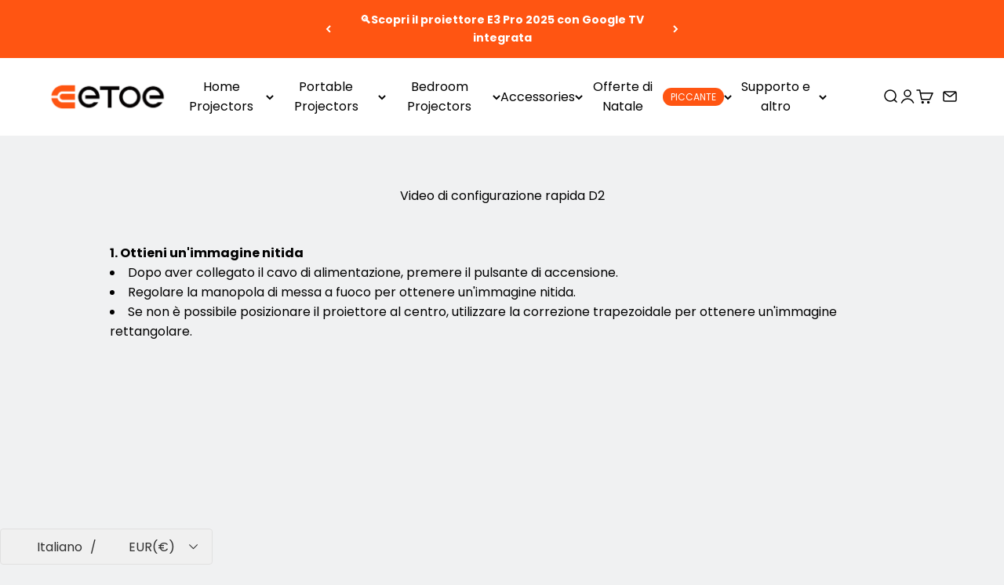

--- FILE ---
content_type: text/html; charset=utf-8
request_url: https://etoeofficial.com/it/pages/d2-fast-set-up-videos
body_size: 54485
content:
<!doctype html>

<html lang="it" dir="ltr">
  <head>
         <script async crossorigin fetchpriority="high" src="/cdn/shopifycloud/importmap-polyfill/es-modules-shim.2.4.0.js"></script>
<script>window['otkConsent']={"ad_user_data":true,"ad_personalization":true,"ad_storage":true,"analytics_storage":true,"functionality_storage":true,"personalization_storage":true,"security_storage":true,"url_passthrough":true,"ads_data_redaction":true};function otValidateDefault(e) { const t = e[0] ?? !1, o = e[1] ?? !1; if (t && "consent" == t && o && "default" == o) { const t = e[2] ?? {}; if (Object.values(t).length) { const e = Object.keys(t), o = Object.values(t).some((e => "granted" == e)), n = e.includes("cst_default"); return !o || o && n } return !0 } if (t && "consent" == t && o && "update" == o) { return Object.keys(e[2]).includes("cst_update") } return !0 } function gtag() { dataLayer.push(arguments) } window.dataLayer = [], window.dataLayer.push = function (...e) { e.forEach((e => { if (otValidateDefault(e)) { const t = e[0] ?? !1, o = e[1] ?? !1, n = e[2] ?? []; if (t && "consent" == t && o && "update" == o && n && Object.keys(n).includes("cst_update")) { const { cst_update: t, ...o } = n; e[2] = { ...o }, Array.prototype.push.call(this, e) } if (t && "consent" == t && o && "default" == o && n && Object.keys(n).includes("cst_default")) { const { cst_default: t, ...o } = n; e[2] = { ...o }, Array.prototype.push.call(this, e) } else Array.prototype.push.call(this, e) } else console.log("gr d", e) })) }, window.OMG_CONSENT_EXTENSION_ENABLED = !1; const otConsentObserver = new MutationObserver((function (e) { for (const t of e) if ("childList" === t.type) { const e = Array.from(t.addedNodes).filter((e => "SCRIPT" === e.tagName && 1 === e.nodeType)); for (const t of e) { const e = t.getAttribute("src"); if (e && e.includes("consentik-ex")) return window.OMG_CONSENT_EXTENSION_ENABLED = !0, void otConsentObserver.disconnect() } } })); otConsentObserver.observe(document.documentElement, { childList: !0, subtree: !0 }), window.dataLayer = window.dataLayer || [], function (e, t) { e.otCookiesGCM = {}, e.otCookiesGCM = { url_passthrough: !1, ads_data_redaction: !1, config: { ad_user_data: "denied", ad_personalization: "denied", ad_storage: "denied", analytics_storage: "denied", functionality_storage: "denied", personalization_storage: "denied", security_storage: "denied", wait_for_update: 500,  } }, gtag("consent", "default", e.otCookiesGCM.config),  addEventListener("DOMContentLoaded", (function () { const o = e.otkConsent; let n = function (e, t) { const o = e + "=", n = decodeURIComponent(t.cookie), a = n.split(";"); for (let e = 0; e < a.length; e++) { let t = a[e]; for (; " " === t.charAt(0);)t = t.substring(1); if (0 === t.indexOf(o)) return t.substring(o.length, t.length) } return "" }("cookiesNotification", t), a = !0; if (n && e.OMG_CONSENT_EXTENSION_ENABLED) { n = JSON.parse(n); const t = n[0].categoriesSelected; a = !t.includes("marketing"), e.otCookiesGCM.config = { ad_user_data: o.ad_user_data && t.includes("marketing") ? "granted" : "denied", ad_personalization: o.ad_personalization && t.includes("marketing") ? "granted" : "denied", ad_storage: o.ad_storage && t.includes("marketing") ? "granted" : "denied", analytics_storage: o.analytics_storage && t.includes("analytics") ? "granted" : "denied", functionality_storage: o.functionality_storage && t.includes("necessary") ? "granted" : "denied", personalization_storage: o.personalization_storage && t.includes("preferences") ? "granted" : "denied", security_storage: o.security_storage && t.includes("necessary") ? "granted" : "denied" }, gtag("consent", "update", { ...e.otCookiesGCM.config, cst_update: "granted" }) } e.otCookiesGCM.ads_data_redaction = e.otkConsent.ads_data_redaction && a, e.otCookiesGCM.url_passthrough = e.otkConsent.url_passthrough, e.otCookiesGCM.ads_data_redaction && gtag("set", "ads_data_redaction", e.otCookiesGCM.ads_data_redaction), e.otCookiesGCM.url_passthrough && gtag("set", "url_passthrough", e.otCookiesGCM.url_passthrough) })) }(window, document);</script>
    
    <!-- Google tag (gtag.js) -->
<script async src="https://www.googletagmanager.com/gtag/js?id=G-TZCM4E7FHL"></script>
<script>
  window.dataLayer = window.dataLayer || [];
  function gtag(){dataLayer.push(arguments);}
  gtag('js', new Date());

  gtag('config', 'G-TZCM4E7FHL');
</script>
    <meta charset="utf-8">
    <meta
      name="viewport"
      content="width=device-width, initial-scale=1.0, height=device-height, minimum-scale=1.0, maximum-scale=1.0"
    >
    <meta name="theme-color" content="#ffffff">

    <title>
      Video di configurazione rapida D2
    </title><meta name="description" content="1. Ottieni un&#39;immagine nitida Dopo aver collegato il cavo di alimentazione, premere il pulsante di accensione. Regolare la manopola di messa a fuoco per ottenere un&#39;immagine nitida. Se non è possibile posizionare il proiettore al centro, utilizzare la correzione trapezoidale per ottenere un&#39;immagine rettangolare. 2. Fu"><link rel="canonical" href="https://etoeofficial.com/it/pages/d2-fast-set-up-videos"><link rel="shortcut icon" href="//etoeofficial.com/cdn/shop/files/etoe_LOGO_l___1_4.png?v=1700037963&width=96">
      <link rel="apple-touch-icon" href="//etoeofficial.com/cdn/shop/files/etoe_LOGO_l___1_4.png?v=1700037963&width=180"><link rel="preconnect" href="https://cdn.shopify.com">
    <link rel="preconnect" href="https://fonts.shopifycdn.com" crossorigin>
    <link rel="dns-prefetch" href="https://productreviews.shopifycdn.com"><link rel="preload" href="//etoeofficial.com/cdn/fonts/poppins/poppins_n6.aa29d4918bc243723d56b59572e18228ed0786f6.woff2" as="font" type="font/woff2" crossorigin><link rel="preload" href="//etoeofficial.com/cdn/fonts/poppins/poppins_n4.0ba78fa5af9b0e1a374041b3ceaadf0a43b41362.woff2" as="font" type="font/woff2" crossorigin><meta property="og:type" content="website">
  <meta property="og:title" content="Video di configurazione rapida D2"><meta property="og:image" content="http://etoeofficial.com/cdn/shop/files/bedroom.jpg?v=1656570835&width=2048">
  <meta property="og:image:secure_url" content="https://etoeofficial.com/cdn/shop/files/bedroom.jpg?v=1656570835&width=2048">
  <meta property="og:image:width" content="1698">
  <meta property="og:image:height" content="1080"><meta property="og:description" content="1. Ottieni un&#39;immagine nitida Dopo aver collegato il cavo di alimentazione, premere il pulsante di accensione. Regolare la manopola di messa a fuoco per ottenere un&#39;immagine nitida. Se non è possibile posizionare il proiettore al centro, utilizzare la correzione trapezoidale per ottenere un&#39;immagine rettangolare. 2. Fu"><meta property="og:url" content="https://etoeofficial.com/it/pages/d2-fast-set-up-videos">
<meta property="og:site_name" content="ETOE"><meta name="twitter:card" content="summary"><meta name="twitter:title" content="Video di configurazione rapida D2">
  <meta name="twitter:description" content="1. Ottieni un&#39;immagine nitida Dopo aver collegato il cavo di alimentazione, premere il pulsante di accensione. Regolare la manopola di messa a fuoco per ottenere un&#39;immagine nitida. Se non è possibile posizionare il proiettore al centro, utilizzare la correzione trapezoidale per ottenere un&#39;immagine rettangolare. 2. Fu"><meta name="twitter:image" content="https://etoeofficial.com/cdn/shop/files/bedroom.jpg?crop=center&height=1200&v=1656570835&width=1200">
  <meta name="twitter:image:alt" content=""><script type="application/ld+json">
  {
    "@context": "https://schema.org",
    "@type": "BreadcrumbList",
    "itemListElement": [{
        "@type": "ListItem",
        "position": 1,
        "name": "Home",
        "item": "https://etoeofficial.com"
      },{
            "@type": "ListItem",
            "position": 2,
            "name": "Video di configurazione rapida D2",
            "item": "https://etoeofficial.com/it/pages/d2-fast-set-up-videos"
          }]
  }
</script><style>/* Typography (heading) */
  @font-face {
  font-family: Poppins;
  font-weight: 600;
  font-style: normal;
  font-display: fallback;
  src: url("//etoeofficial.com/cdn/fonts/poppins/poppins_n6.aa29d4918bc243723d56b59572e18228ed0786f6.woff2") format("woff2"),
       url("//etoeofficial.com/cdn/fonts/poppins/poppins_n6.5f815d845fe073750885d5b7e619ee00e8111208.woff") format("woff");
}

@font-face {
  font-family: Poppins;
  font-weight: 600;
  font-style: italic;
  font-display: fallback;
  src: url("//etoeofficial.com/cdn/fonts/poppins/poppins_i6.bb8044d6203f492888d626dafda3c2999253e8e9.woff2") format("woff2"),
       url("//etoeofficial.com/cdn/fonts/poppins/poppins_i6.e233dec1a61b1e7dead9f920159eda42280a02c3.woff") format("woff");
}

/* Typography (body) */
  @font-face {
  font-family: Poppins;
  font-weight: 400;
  font-style: normal;
  font-display: fallback;
  src: url("//etoeofficial.com/cdn/fonts/poppins/poppins_n4.0ba78fa5af9b0e1a374041b3ceaadf0a43b41362.woff2") format("woff2"),
       url("//etoeofficial.com/cdn/fonts/poppins/poppins_n4.214741a72ff2596839fc9760ee7a770386cf16ca.woff") format("woff");
}

@font-face {
  font-family: Poppins;
  font-weight: 400;
  font-style: italic;
  font-display: fallback;
  src: url("//etoeofficial.com/cdn/fonts/poppins/poppins_i4.846ad1e22474f856bd6b81ba4585a60799a9f5d2.woff2") format("woff2"),
       url("//etoeofficial.com/cdn/fonts/poppins/poppins_i4.56b43284e8b52fc64c1fd271f289a39e8477e9ec.woff") format("woff");
}

@font-face {
  font-family: Poppins;
  font-weight: 700;
  font-style: normal;
  font-display: fallback;
  src: url("//etoeofficial.com/cdn/fonts/poppins/poppins_n7.56758dcf284489feb014a026f3727f2f20a54626.woff2") format("woff2"),
       url("//etoeofficial.com/cdn/fonts/poppins/poppins_n7.f34f55d9b3d3205d2cd6f64955ff4b36f0cfd8da.woff") format("woff");
}

@font-face {
  font-family: Poppins;
  font-weight: 700;
  font-style: italic;
  font-display: fallback;
  src: url("//etoeofficial.com/cdn/fonts/poppins/poppins_i7.42fd71da11e9d101e1e6c7932199f925f9eea42d.woff2") format("woff2"),
       url("//etoeofficial.com/cdn/fonts/poppins/poppins_i7.ec8499dbd7616004e21155106d13837fff4cf556.woff") format("woff");
}

:root {
    /**
     * ---------------------------------------------------------------------
     * SPACING VARIABLES
     *
     * We are using a spacing inspired from frameworks like Tailwind CSS.
     * ---------------------------------------------------------------------
     */
    --spacing-0-5: 0.125rem; /* 2px */
    --spacing-1: 0.25rem; /* 4px */
    --spacing-1-5: 0.375rem; /* 6px */
    --spacing-2: 0.5rem; /* 8px */
    --spacing-2-5: 0.625rem; /* 10px */
    --spacing-3: 0.75rem; /* 12px */
    --spacing-3-5: 0.875rem; /* 14px */
    --spacing-4: 1rem; /* 16px */
    --spacing-4-5: 1.125rem; /* 18px */
    --spacing-5: 1.25rem; /* 20px */
    --spacing-5-5: 1.375rem; /* 22px */
    --spacing-6: 1.5rem; /* 24px */
    --spacing-6-5: 1.625rem; /* 26px */
    --spacing-7: 1.75rem; /* 28px */
    --spacing-7-5: 1.875rem; /* 30px */
    --spacing-8: 2rem; /* 32px */
    --spacing-8-5: 2.125rem; /* 34px */
    --spacing-9: 2.25rem; /* 36px */
    --spacing-9-5: 2.375rem; /* 38px */
    --spacing-10: 2.5rem; /* 40px */
    --spacing-11: 2.75rem; /* 44px */
    --spacing-12: 3rem; /* 48px */
    --spacing-14: 3.5rem; /* 56px */
    --spacing-16: 4rem; /* 64px */
    --spacing-18: 4.5rem; /* 72px */
    --spacing-20: 5rem; /* 80px */
    --spacing-24: 6rem; /* 96px */
    --spacing-28: 7rem; /* 112px */
    --spacing-32: 8rem; /* 128px */
    --spacing-36: 9rem; /* 144px */
    --spacing-40: 10rem; /* 160px */
    --spacing-44: 11rem; /* 176px */
    --spacing-48: 12rem; /* 192px */
    --spacing-52: 13rem; /* 208px */
    --spacing-56: 14rem; /* 224px */
    --spacing-60: 15rem; /* 240px */
    --spacing-64: 16rem; /* 256px */
    --spacing-72: 18rem; /* 288px */
    --spacing-80: 20rem; /* 320px */
    --spacing-96: 24rem; /* 384px */

    /* Container */
    --container-max-width: 1600px;
    --container-narrow-max-width: 1350px;
    --container-gutter: var(--spacing-5);
    --section-outer-spacing-block: var(--spacing-14);
    --section-inner-max-spacing-block: var(--spacing-12);
    --section-inner-spacing-inline: var(--container-gutter);
    --section-stack-spacing-block: var(--spacing-10);

    /* Grid gutter */
    --grid-gutter: var(--spacing-5);

    /* Product list settings */
    --product-list-row-gap: var(--spacing-8);
    --product-list-column-gap: var(--grid-gutter);

    /* Form settings */
    --input-gap: var(--spacing-2);
    --input-height: 2.625rem;
    --input-padding-inline: var(--spacing-4);

    /* Other sizes */
    --sticky-area-height: calc(var(--sticky-announcement-bar-enabled, 0) * var(--announcement-bar-height, 0px) + var(--sticky-header-enabled, 0) * var(--header-height, 0px));

    /* RTL support */
    --transform-logical-flip: 1;
    --transform-origin-start: left;
    --transform-origin-end: right;

    /**
     * ---------------------------------------------------------------------
     * TYPOGRAPHY
     * ---------------------------------------------------------------------
     */

    /* Font properties */
    --heading-font-family: Poppins, sans-serif;
    --heading-font-weight: 600;
    --heading-font-style: normal;
    --heading-text-transform: normal;
    --heading-letter-spacing: -0.02em;
    --text-font-family: Poppins, sans-serif;
    --text-font-weight: 400;
    --text-font-style: normal;
    --text-letter-spacing: 0.0em;

    /* Font sizes */
    --text-h0: 3rem;
    --text-h1: 2.5rem;
    --text-h2: 2rem;
    --text-h3: 1.5rem;
    --text-h4: 1.375rem;
    --text-h5: 1.125rem;
    --text-h6: 1rem;
    --text-xs: 0.6875rem;
    --text-sm: 0.75rem;
    --text-base: 0.875rem;
    --text-lg: 1.125rem;

    /**
     * ---------------------------------------------------------------------
     * COLORS
     * ---------------------------------------------------------------------
     */

    /* Color settings */--accent: 0 0 0;
    --text-primary: 0 0 0;
    --background-primary: 240 241 242;
    --dialog-background: 255 255 255;
    --border-color: var(--text-color, var(--text-primary)) / 0.12;

    /* Button colors */
    --button-background-primary: 0 0 0;
    --button-text-primary: 255 255 255;
    --button-background-secondary: 255 85 18;
    --button-text-secondary: 0 0 0;

    /* Status colors */
    --success-background: 224 244 232;
    --success-text: 0 163 65;
    --warning-background: 255 246 233;
    --warning-text: 255 183 74;
    --error-background: 254 231 231;
    --error-text: 248 58 58;

    /* Product colors */
    --on-sale-text: 255 85 18;
    --on-sale-badge-background: 255 85 18;
    --on-sale-badge-text: 255 255 255;
    --sold-out-badge-background: 0 0 0;
    --sold-out-badge-text: 255 255 255;
    --primary-badge-background: 255 85 18;
    --primary-badge-text: 255 255 255;
    --star-color: 255 85 18;
    --product-card-background: 255 255 255;
    --product-card-text: 0 0 0;

    /* Header colors */
    --header-background: 255 255 255;
    --header-text: 0 0 0;

    /* Footer colors */
    --footer-background: 0 0 0;
    --footer-text: 255 255 255;

    /* Rounded variables (used for border radius) */
    --rounded-xs: 0.25rem;
    --rounded-sm: 0.3125rem;
    --rounded: 0.625rem;
    --rounded-lg: 1.25rem;
    --rounded-full: 9999px;

    --rounded-button: 3.75rem;
    --rounded-input: 0.5rem;

    /* Box shadow */
    --shadow-sm: 0 2px 8px rgb(var(--text-primary) / 0.1);
    --shadow: 0 5px 15px rgb(var(--text-primary) / 0.1);
    --shadow-md: 0 5px 30px rgb(var(--text-primary) / 0.1);
    --shadow-block: 0px 18px 50px rgb(var(--text-primary) / 0.1);

    /**
     * ---------------------------------------------------------------------
     * OTHER
     * ---------------------------------------------------------------------
     */

    --stagger-products-reveal-opacity: 0;
    --cursor-close-svg-url: url(//etoeofficial.com/cdn/shop/t/29/assets/cursor-close.svg?v=147174565022153725511756865211);
    --cursor-zoom-in-svg-url: url(//etoeofficial.com/cdn/shop/t/29/assets/cursor-zoom-in.svg?v=154953035094101115921756865211);
    --cursor-zoom-out-svg-url: url(//etoeofficial.com/cdn/shop/t/29/assets/cursor-zoom-out.svg?v=16155520337305705181756865211);
    --checkmark-svg-url: url(//etoeofficial.com/cdn/shop/t/29/assets/checkmark.svg?v=77552481021870063511756865211);
  }

  [dir="rtl"]:root {
    /* RTL support */
    --transform-logical-flip: -1;
    --transform-origin-start: right;
    --transform-origin-end: left;
  }

  @media screen and (min-width: 700px) {
    :root {
      /* Typography (font size) */
      --text-h0: 4rem;
      --text-h1: 3rem;
      --text-h2: 2.5rem;
      --text-h3: 2rem;
      --text-h4: 1.625rem;
      --text-h5: 1.25rem;
      --text-h6: 1.125rem;

      --text-xs: 0.75rem;
      --text-sm: 0.875rem;
      --text-base: 1.0rem;
      --text-lg: 1.25rem;

      /* Spacing */
      --container-gutter: 2rem;
      --section-outer-spacing-block: var(--spacing-20);
      --section-inner-max-spacing-block: var(--spacing-14);
      --section-inner-spacing-inline: var(--spacing-14);
      --section-stack-spacing-block: var(--spacing-12);

      /* Grid gutter */
      --grid-gutter: var(--spacing-6);

      /* Product list settings */
      --product-list-row-gap: var(--spacing-12);

      /* Form settings */
      --input-gap: 1rem;
      --input-height: 3.125rem;
      --input-padding-inline: var(--spacing-5);
    }
  }

  @media screen and (min-width: 1000px) {
    :root {
      /* Spacing settings */
      --container-gutter: var(--spacing-12);
      --section-outer-spacing-block: var(--spacing-20);
      --section-inner-max-spacing-block: var(--spacing-18);
      --section-inner-spacing-inline: var(--spacing-18);
      --section-stack-spacing-block: var(--spacing-12);
    }
  }

  @media screen and (min-width: 1150px) {
    :root {
      /* Spacing settings */
      --container-gutter: var(--spacing-12);
      --section-outer-spacing-block: var(--spacing-24);
      --section-inner-max-spacing-block: var(--spacing-18);
      --section-inner-spacing-inline: var(--spacing-18);
      --section-stack-spacing-block: var(--spacing-12);
    }
  }

  @media screen and (min-width: 1400px) {
    :root {
      /* Typography (font size) */
      --text-h0: 5rem;
      --text-h1: 3.75rem;
      --text-h2: 3rem;
      --text-h3: 2.25rem;
      --text-h4: 2rem;
      --text-h5: 1.5rem;
      --text-h6: 1.25rem;

      --section-outer-spacing-block: var(--spacing-28);
      --section-inner-max-spacing-block: var(--spacing-20);
      --section-inner-spacing-inline: var(--spacing-20);
    }
  }

  @media screen and (min-width: 1600px) {
    :root {
      --section-outer-spacing-block: var(--spacing-32);
      --section-inner-max-spacing-block: var(--spacing-24);
      --section-inner-spacing-inline: var(--spacing-24);
    }
  }

  /**
   * ---------------------------------------------------------------------
   * LIQUID DEPENDANT CSS
   *
   * Our main CSS is Liquid free, but some very specific features depend on
   * theme settings, so we have them here
   * ---------------------------------------------------------------------
   */@media screen and (pointer: fine) {
        .button:not([disabled]):hover, .btn:not([disabled]):hover, .shopify-payment-button__button--unbranded:not([disabled]):hover {
          --button-background-opacity: 0.85;
        }

        .button--subdued:not([disabled]):hover {
          --button-background: var(--text-color) / .05 !important;
        }
      }</style><script>
  // This allows to expose several variables to the global scope, to be used in scripts
  window.themeVariables = {
    settings: {
      showPageTransition: null,
      staggerProductsApparition: true,
      reduceDrawerAnimation: false,
      reduceMenuAnimation: false,
      headingApparition: "fade",
      pageType: "page",
      moneyFormat: "\u003cspan class=\"langwill-money\"\u003e€{{amount_with_comma_separator}}\u003c\/span\u003e",
      moneyWithCurrencyFormat: "\u003cspan class=\"langwill-money\"\u003e€{{amount_with_comma_separator}} EUR\u003c\/span\u003e",
      currencyCodeEnabled: false,
      cartType: "drawer",
      showDiscount: true,
      discountMode: "saving",
      pageBackground: "#f0f1f2",
      textColor: "#000000"
    },

    strings: {
      accessibilityClose: "Chiudi",
      accessibilityNext: "Successivo",
      accessibilityPrevious: "Precedente",
      closeGallery: "Chiudi galleria immagini",
      zoomGallery: "Ingrandisci immagine",
      errorGallery: "L\u0026#39;immagine non può essere caricata",
      searchNoResults: "Non sono stati trovati risultati per \u0026quot;{{ terms }}\u0026quot;",
      addOrderNote: "Aggiungi una nota all\u0026#39;ordine",
      editOrderNote: "Modifica nota dell\u0026#39;ordine",
      shippingEstimatorNoResults: "Siamo spiacenti, non spediamo nella tua zona.",
      shippingEstimatorOneResult: "1 opzione spedizione disponibile per il tuo indirizzo:",
      shippingEstimatorMultipleResults: "Multiple opzioni spedizione disponibili per il tuo indirizzo:",
      shippingEstimatorError: "C\u0026#39;è stato un errore nel calcolo delle opzioni spedizione:"
    },

    breakpoints: {
      'sm': 'screen and (min-width: 700px)',
      'md': 'screen and (min-width: 1000px)',
      'lg': 'screen and (min-width: 1150px)',
      'xl': 'screen and (min-width: 1400px)',

      'sm-max': 'screen and (max-width: 699px)',
      'md-max': 'screen and (max-width: 999px)',
      'lg-max': 'screen and (max-width: 1149px)',
      'xl-max': 'screen and (max-width: 1399px)'
    }
  };

  // For detecting native share
  document.documentElement.classList.add(`native-share--${navigator.share ? 'enabled' : 'disabled'}`);</script><script type="importmap">{
        "imports": {
          "vendor": "//etoeofficial.com/cdn/shop/t/29/assets/vendor.min.js?v=85412496040622441311757563350",
          "theme": "//etoeofficial.com/cdn/shop/t/29/assets/theme.js?v=81852497727183508641763431826",
          "photoswipe": "//etoeofficial.com/cdn/shop/t/29/assets/photoswipe.min.js?v=13374349288281597431756865036"
        }
      }
    </script>

    <script type="module" src="//etoeofficial.com/cdn/shop/t/29/assets/vendor.min.js?v=85412496040622441311757563350"></script>
    <script type="module" src="//etoeofficial.com/cdn/shop/t/29/assets/theme.js?v=81852497727183508641763431826"></script>
    <link href="//etoeofficial.com/cdn/shop/t/29/assets/swiper-bundle.min-v11.css?v=173740318041346882731756865057" rel="stylesheet" type="text/css" media="all" />
    <script src="//etoeofficial.com/cdn/shop/t/29/assets/swiper-bundle.min-v11.js?v=160778561358294257151756865058" defer="defer"></script>
    <script src="//etoeofficial.com/cdn/shop/t/29/assets/custom.js?v=174531521049586186211756865056" defer="defer"></script>
    <script src="//etoeofficial.com/cdn/shop/t/29/assets/popAlert1.2-etoeofficial.js?v=49944646107113724391756865057" defer="defer"></script><input id="copyTextInput" type="text" style="position: fixed; left: -9999999999999px; top: 0;" readonly value="">
    <script>window.performance && window.performance.mark && window.performance.mark('shopify.content_for_header.start');</script><meta name="google-site-verification" content="YtlosGwH_yTtU6w1rspdNXfcC5O25X7TEYfQbzOY3ug">
<meta id="shopify-digital-wallet" name="shopify-digital-wallet" content="/62199824573/digital_wallets/dialog">
<meta name="shopify-checkout-api-token" content="9cbb8b5240d59469d688bba494609362">
<meta id="in-context-paypal-metadata" data-shop-id="62199824573" data-venmo-supported="false" data-environment="production" data-locale="it_IT" data-paypal-v4="true" data-currency="EUR">
<link rel="alternate" hreflang="x-default" href="https://etoeofficial.com/pages/d2-fast-set-up-videos">
<link rel="alternate" hreflang="en" href="https://etoeofficial.com/pages/d2-fast-set-up-videos">
<link rel="alternate" hreflang="de" href="https://etoeofficial.com/de/pages/d2-fast-set-up-videos">
<link rel="alternate" hreflang="es" href="https://etoeofficial.com/es/pages/d2-fast-set-up-videos">
<link rel="alternate" hreflang="it" href="https://etoeofficial.com/it/pages/d2-fast-set-up-videos">
<link rel="alternate" hreflang="fr" href="https://etoeofficial.com/fr/pages/d2-fast-set-up-videos">
<link rel="alternate" hreflang="nl" href="https://etoeofficial.com/nl/pages/d2-fast-set-up-videos">
<link rel="alternate" hreflang="pl" href="https://etoeofficial.com/pl/pages/d2-fast-set-up-videos">
<script async="async" src="/checkouts/internal/preloads.js?locale=it-US"></script>
<script id="shopify-features" type="application/json">{"accessToken":"9cbb8b5240d59469d688bba494609362","betas":["rich-media-storefront-analytics"],"domain":"etoeofficial.com","predictiveSearch":true,"shopId":62199824573,"locale":"it"}</script>
<script>var Shopify = Shopify || {};
Shopify.shop = "etoeoffical.myshopify.com";
Shopify.locale = "it";
Shopify.currency = {"active":"EUR","rate":"1.0"};
Shopify.country = "US";
Shopify.theme = {"name":"Impact New（2509）","id":147555025085,"schema_name":"Impact","schema_version":"6.10.0","theme_store_id":1190,"role":"main"};
Shopify.theme.handle = "null";
Shopify.theme.style = {"id":null,"handle":null};
Shopify.cdnHost = "etoeofficial.com/cdn";
Shopify.routes = Shopify.routes || {};
Shopify.routes.root = "/it/";</script>
<script type="module">!function(o){(o.Shopify=o.Shopify||{}).modules=!0}(window);</script>
<script>!function(o){function n(){var o=[];function n(){o.push(Array.prototype.slice.apply(arguments))}return n.q=o,n}var t=o.Shopify=o.Shopify||{};t.loadFeatures=n(),t.autoloadFeatures=n()}(window);</script>
<script id="shop-js-analytics" type="application/json">{"pageType":"page"}</script>
<script defer="defer" async type="module" src="//etoeofficial.com/cdn/shopifycloud/shop-js/modules/v2/client.init-shop-cart-sync_DXGljDCh.it.esm.js"></script>
<script defer="defer" async type="module" src="//etoeofficial.com/cdn/shopifycloud/shop-js/modules/v2/chunk.common_Dby6QE3M.esm.js"></script>
<script type="module">
  await import("//etoeofficial.com/cdn/shopifycloud/shop-js/modules/v2/client.init-shop-cart-sync_DXGljDCh.it.esm.js");
await import("//etoeofficial.com/cdn/shopifycloud/shop-js/modules/v2/chunk.common_Dby6QE3M.esm.js");

  window.Shopify.SignInWithShop?.initShopCartSync?.({"fedCMEnabled":true,"windoidEnabled":true});

</script>
<script>(function() {
  var isLoaded = false;
  function asyncLoad() {
    if (isLoaded) return;
    isLoaded = true;
    var urls = ["\/\/cdn.shopify.com\/proxy\/ae57f9ea37a812928513c1ab87461399c5db68f3c5b20cc4e1d99b5698f0f0b2\/api.goaffpro.com\/loader.js?shop=etoeoffical.myshopify.com\u0026sp-cache-control=cHVibGljLCBtYXgtYWdlPTkwMA","https:\/\/loox.io\/widget\/th2Ck_rQl6\/loox.1741586692288.js?shop=etoeoffical.myshopify.com","https:\/\/d39va5bdt61idd.cloudfront.net\/carttrack.js?id=3230\u0026shop=etoeoffical.myshopify.com","https:\/\/d39va5bdt61idd.cloudfront.net\/cartAnimate.js?id=miqrek8a\u0026shop=etoeoffical.myshopify.com"];
    for (var i = 0; i < urls.length; i++) {
      var s = document.createElement('script');
      s.type = 'text/javascript';
      s.async = true;
      s.src = urls[i];
      var x = document.getElementsByTagName('script')[0];
      x.parentNode.insertBefore(s, x);
    }
  };
  if(window.attachEvent) {
    window.attachEvent('onload', asyncLoad);
  } else {
    window.addEventListener('load', asyncLoad, false);
  }
})();</script>
<script id="__st">var __st={"a":62199824573,"offset":3600,"reqid":"eef3a494-c024-4712-b9d8-6ef7acd96151-1769022472","pageurl":"etoeofficial.com\/it\/pages\/d2-fast-set-up-videos","s":"pages-90793738429","u":"06877750d5ee","p":"page","rtyp":"page","rid":90793738429};</script>
<script>window.ShopifyPaypalV4VisibilityTracking = true;</script>
<script id="captcha-bootstrap">!function(){'use strict';const t='contact',e='account',n='new_comment',o=[[t,t],['blogs',n],['comments',n],[t,'customer']],c=[[e,'customer_login'],[e,'guest_login'],[e,'recover_customer_password'],[e,'create_customer']],r=t=>t.map((([t,e])=>`form[action*='/${t}']:not([data-nocaptcha='true']) input[name='form_type'][value='${e}']`)).join(','),a=t=>()=>t?[...document.querySelectorAll(t)].map((t=>t.form)):[];function s(){const t=[...o],e=r(t);return a(e)}const i='password',u='form_key',d=['recaptcha-v3-token','g-recaptcha-response','h-captcha-response',i],f=()=>{try{return window.sessionStorage}catch{return}},m='__shopify_v',_=t=>t.elements[u];function p(t,e,n=!1){try{const o=window.sessionStorage,c=JSON.parse(o.getItem(e)),{data:r}=function(t){const{data:e,action:n}=t;return t[m]||n?{data:e,action:n}:{data:t,action:n}}(c);for(const[e,n]of Object.entries(r))t.elements[e]&&(t.elements[e].value=n);n&&o.removeItem(e)}catch(o){console.error('form repopulation failed',{error:o})}}const l='form_type',E='cptcha';function T(t){t.dataset[E]=!0}const w=window,h=w.document,L='Shopify',v='ce_forms',y='captcha';let A=!1;((t,e)=>{const n=(g='f06e6c50-85a8-45c8-87d0-21a2b65856fe',I='https://cdn.shopify.com/shopifycloud/storefront-forms-hcaptcha/ce_storefront_forms_captcha_hcaptcha.v1.5.2.iife.js',D={infoText:'Protetto da hCaptcha',privacyText:'Privacy',termsText:'Termini'},(t,e,n)=>{const o=w[L][v],c=o.bindForm;if(c)return c(t,g,e,D).then(n);var r;o.q.push([[t,g,e,D],n]),r=I,A||(h.body.append(Object.assign(h.createElement('script'),{id:'captcha-provider',async:!0,src:r})),A=!0)});var g,I,D;w[L]=w[L]||{},w[L][v]=w[L][v]||{},w[L][v].q=[],w[L][y]=w[L][y]||{},w[L][y].protect=function(t,e){n(t,void 0,e),T(t)},Object.freeze(w[L][y]),function(t,e,n,w,h,L){const[v,y,A,g]=function(t,e,n){const i=e?o:[],u=t?c:[],d=[...i,...u],f=r(d),m=r(i),_=r(d.filter((([t,e])=>n.includes(e))));return[a(f),a(m),a(_),s()]}(w,h,L),I=t=>{const e=t.target;return e instanceof HTMLFormElement?e:e&&e.form},D=t=>v().includes(t);t.addEventListener('submit',(t=>{const e=I(t);if(!e)return;const n=D(e)&&!e.dataset.hcaptchaBound&&!e.dataset.recaptchaBound,o=_(e),c=g().includes(e)&&(!o||!o.value);(n||c)&&t.preventDefault(),c&&!n&&(function(t){try{if(!f())return;!function(t){const e=f();if(!e)return;const n=_(t);if(!n)return;const o=n.value;o&&e.removeItem(o)}(t);const e=Array.from(Array(32),(()=>Math.random().toString(36)[2])).join('');!function(t,e){_(t)||t.append(Object.assign(document.createElement('input'),{type:'hidden',name:u})),t.elements[u].value=e}(t,e),function(t,e){const n=f();if(!n)return;const o=[...t.querySelectorAll(`input[type='${i}']`)].map((({name:t})=>t)),c=[...d,...o],r={};for(const[a,s]of new FormData(t).entries())c.includes(a)||(r[a]=s);n.setItem(e,JSON.stringify({[m]:1,action:t.action,data:r}))}(t,e)}catch(e){console.error('failed to persist form',e)}}(e),e.submit())}));const S=(t,e)=>{t&&!t.dataset[E]&&(n(t,e.some((e=>e===t))),T(t))};for(const o of['focusin','change'])t.addEventListener(o,(t=>{const e=I(t);D(e)&&S(e,y())}));const B=e.get('form_key'),M=e.get(l),P=B&&M;t.addEventListener('DOMContentLoaded',(()=>{const t=y();if(P)for(const e of t)e.elements[l].value===M&&p(e,B);[...new Set([...A(),...v().filter((t=>'true'===t.dataset.shopifyCaptcha))])].forEach((e=>S(e,t)))}))}(h,new URLSearchParams(w.location.search),n,t,e,['guest_login'])})(!0,!0)}();</script>
<script integrity="sha256-4kQ18oKyAcykRKYeNunJcIwy7WH5gtpwJnB7kiuLZ1E=" data-source-attribution="shopify.loadfeatures" defer="defer" src="//etoeofficial.com/cdn/shopifycloud/storefront/assets/storefront/load_feature-a0a9edcb.js" crossorigin="anonymous"></script>
<script data-source-attribution="shopify.dynamic_checkout.dynamic.init">var Shopify=Shopify||{};Shopify.PaymentButton=Shopify.PaymentButton||{isStorefrontPortableWallets:!0,init:function(){window.Shopify.PaymentButton.init=function(){};var t=document.createElement("script");t.src="https://etoeofficial.com/cdn/shopifycloud/portable-wallets/latest/portable-wallets.it.js",t.type="module",document.head.appendChild(t)}};
</script>
<script data-source-attribution="shopify.dynamic_checkout.buyer_consent">
  function portableWalletsHideBuyerConsent(e){var t=document.getElementById("shopify-buyer-consent"),n=document.getElementById("shopify-subscription-policy-button");t&&n&&(t.classList.add("hidden"),t.setAttribute("aria-hidden","true"),n.removeEventListener("click",e))}function portableWalletsShowBuyerConsent(e){var t=document.getElementById("shopify-buyer-consent"),n=document.getElementById("shopify-subscription-policy-button");t&&n&&(t.classList.remove("hidden"),t.removeAttribute("aria-hidden"),n.addEventListener("click",e))}window.Shopify?.PaymentButton&&(window.Shopify.PaymentButton.hideBuyerConsent=portableWalletsHideBuyerConsent,window.Shopify.PaymentButton.showBuyerConsent=portableWalletsShowBuyerConsent);
</script>
<script data-source-attribution="shopify.dynamic_checkout.cart.bootstrap">document.addEventListener("DOMContentLoaded",(function(){function t(){return document.querySelector("shopify-accelerated-checkout-cart, shopify-accelerated-checkout")}if(t())Shopify.PaymentButton.init();else{new MutationObserver((function(e,n){t()&&(Shopify.PaymentButton.init(),n.disconnect())})).observe(document.body,{childList:!0,subtree:!0})}}));
</script>
<link id="shopify-accelerated-checkout-styles" rel="stylesheet" media="screen" href="https://etoeofficial.com/cdn/shopifycloud/portable-wallets/latest/accelerated-checkout-backwards-compat.css" crossorigin="anonymous">
<style id="shopify-accelerated-checkout-cart">
        #shopify-buyer-consent {
  margin-top: 1em;
  display: inline-block;
  width: 100%;
}

#shopify-buyer-consent.hidden {
  display: none;
}

#shopify-subscription-policy-button {
  background: none;
  border: none;
  padding: 0;
  text-decoration: underline;
  font-size: inherit;
  cursor: pointer;
}

#shopify-subscription-policy-button::before {
  box-shadow: none;
}

      </style>

<script>window.performance && window.performance.mark && window.performance.mark('shopify.content_for_header.end');</script><link href="//etoeofficial.com/cdn/shop/t/29/assets/theme.css?v=157090010168657604341763431824" rel="stylesheet" type="text/css" media="all" />


  <!-- BEGIN app block: shopify://apps/consentik-cookie/blocks/omega-cookies-notification/13cba824-a338-452e-9b8e-c83046a79f21 --><script type="text/javascript" src="https://cdn.shopify.com/extensions/019bc607-8383-7b61-9618-f914d3f94be7/consentik-ex-202601161558/assets/jQueryOT.min.js" defer></script>

<script>
    window.otCKAppData = {};
    var otCKRequestDataInfo = {};
    var otCKRootLink = '';
    var otCKSettings = {};
    window.OCBCookies = []
    window.OCBCategories = []
    window['otkConsent'] = window['otkConsent'] || {};
    window.otJQuerySource = "https://cdn.shopify.com/extensions/019bc607-8383-7b61-9618-f914d3f94be7/consentik-ex-202601161558/assets/jQueryOT.min.js"
</script>



    <script>
        console.log('UN ACTIVE CROSS', )
        function __remvoveCookie(name) {
            document.cookie = name + '=; expires=Thu, 01 Jan 1970 00:00:00 UTC; path=/;';
        }

        __remvoveCookie('__cross_accepted');
    </script>





    <script>
        let otCKEnableDebugger = 0;
    </script>


    <script>
        window.otResetConsentData = {"oldKey":null,"current":"_consentik_cookie","consent":[]};
    </script>



    <script>
        window.cstCookiesData = {"rootLink":"https://apps.consentik.com/consentik","cookies":[{"id":14490187,"cookie_status":true,"cookie_name":"_ab","cookie_description":"Used in connection with access to admin.","category_id":52018,"platform":null,"domain":null,"retention_period":null,"privacy_link":null,"wildcard":false,"expired_time":null,"type":null},{"id":14490188,"cookie_status":true,"cookie_name":"_secure_session_id","cookie_description":"Used in connection with navigation through a storefront.","category_id":52018,"platform":null,"domain":null,"retention_period":null,"privacy_link":null,"wildcard":false,"expired_time":null,"type":null},{"id":14490189,"cookie_status":true,"cookie_name":"Cart","cookie_description":"Used in connection with shopping cart.","category_id":52018,"platform":null,"domain":null,"retention_period":null,"privacy_link":null,"wildcard":false,"expired_time":null,"type":null},{"id":14490190,"cookie_status":true,"cookie_name":"cart_currency","cookie_description":"Used in connection with shopping cart.","category_id":52018,"platform":null,"domain":null,"retention_period":null,"privacy_link":null,"wildcard":false,"expired_time":null,"type":null},{"id":14490191,"cookie_status":true,"cookie_name":"cart_sig","cookie_description":"Used in connection with checkout.","category_id":52018,"platform":null,"domain":null,"retention_period":null,"privacy_link":null,"wildcard":false,"expired_time":null,"type":null},{"id":14490192,"cookie_status":true,"cookie_name":"cart_ts","cookie_description":"Used in connection with checkout.","category_id":52018,"platform":null,"domain":null,"retention_period":null,"privacy_link":null,"wildcard":false,"expired_time":null,"type":null},{"id":14490193,"cookie_status":true,"cookie_name":"cart_ver","cookie_description":"Used in connection with shopping cart.","category_id":52018,"platform":null,"domain":null,"retention_period":null,"privacy_link":null,"wildcard":false,"expired_time":null,"type":null},{"id":14490194,"cookie_status":true,"cookie_name":"checkout","cookie_description":"Used in connection with checkout.","category_id":52018,"platform":null,"domain":null,"retention_period":null,"privacy_link":null,"wildcard":false,"expired_time":null,"type":null},{"id":14490195,"cookie_status":true,"cookie_name":"checkout_token","cookie_description":"Used in connection with checkout.","category_id":52018,"platform":null,"domain":null,"retention_period":null,"privacy_link":null,"wildcard":false,"expired_time":null,"type":null},{"id":14490196,"cookie_status":true,"cookie_name":"cookietest","cookie_description":"Used in connection with navigation through a storefront.","category_id":52018,"platform":null,"domain":null,"retention_period":null,"privacy_link":null,"wildcard":false,"expired_time":null,"type":null},{"id":14490197,"cookie_status":true,"cookie_name":"master_device_id","cookie_description":"Used in connection with merchant login.","category_id":52018,"platform":null,"domain":null,"retention_period":null,"privacy_link":null,"wildcard":false,"expired_time":null,"type":null},{"id":14490198,"cookie_status":true,"cookie_name":"previous_checkout_token","cookie_description":"Used in connection with checkout.","category_id":52018,"platform":null,"domain":null,"retention_period":null,"privacy_link":null,"wildcard":false,"expired_time":null,"type":null},{"id":14490199,"cookie_status":true,"cookie_name":"previous_step","cookie_description":"Used in connection with checkout.","category_id":52018,"platform":null,"domain":null,"retention_period":null,"privacy_link":null,"wildcard":false,"expired_time":null,"type":null},{"id":14490200,"cookie_status":true,"cookie_name":"remember_me","cookie_description":"Used in connection with checkout.","category_id":52018,"platform":null,"domain":null,"retention_period":null,"privacy_link":null,"wildcard":false,"expired_time":null,"type":null},{"id":14490201,"cookie_status":true,"cookie_name":"Secret","cookie_description":"Used in connection with checkout.","category_id":52018,"platform":null,"domain":null,"retention_period":null,"privacy_link":null,"wildcard":false,"expired_time":null,"type":null},{"id":14490202,"cookie_status":true,"cookie_name":"Secure_customer_sig","cookie_description":"Used in connection with customer login.\n","category_id":52018,"platform":null,"domain":null,"retention_period":null,"privacy_link":null,"wildcard":false,"expired_time":null,"type":null},{"id":14490203,"cookie_status":true,"cookie_name":"storefront_digest","cookie_description":"Used in connection with customer login.\n","category_id":52018,"platform":null,"domain":null,"retention_period":null,"privacy_link":null,"wildcard":false,"expired_time":null,"type":null},{"id":14490204,"cookie_status":true,"cookie_name":"_shopify_country","cookie_description":"Used in connection with checkout.\n","category_id":52018,"platform":null,"domain":null,"retention_period":null,"privacy_link":null,"wildcard":false,"expired_time":null,"type":null},{"id":14490205,"cookie_status":true,"cookie_name":"_shopify_m","cookie_description":"Used for managing customer privacy settings.","category_id":52018,"platform":null,"domain":null,"retention_period":null,"privacy_link":null,"wildcard":false,"expired_time":null,"type":null},{"id":14490206,"cookie_status":true,"cookie_name":"_shopify_tm","cookie_description":"Used for managing customer privacy settings.","category_id":52018,"platform":null,"domain":null,"retention_period":null,"privacy_link":null,"wildcard":false,"expired_time":null,"type":null},{"id":14490207,"cookie_status":true,"cookie_name":"_shopify_tw","cookie_description":"Used for managing customer privacy settings.","category_id":52018,"platform":null,"domain":null,"retention_period":null,"privacy_link":null,"wildcard":false,"expired_time":null,"type":null},{"id":14490208,"cookie_status":true,"cookie_name":"_storefront_u","cookie_description":"Used to facilitate updating customer account information.","category_id":52018,"platform":null,"domain":null,"retention_period":null,"privacy_link":null,"wildcard":false,"expired_time":null,"type":null},{"id":14490209,"cookie_status":true,"cookie_name":"_tracking_consent","cookie_description":"Tracking preferences.\n","category_id":52018,"platform":null,"domain":null,"retention_period":null,"privacy_link":null,"wildcard":false,"expired_time":null,"type":null},{"id":14490210,"cookie_status":true,"cookie_name":"tracked_start_checkout","cookie_description":"Used in connection with checkout.","category_id":52018,"platform":null,"domain":null,"retention_period":null,"privacy_link":null,"wildcard":false,"expired_time":null,"type":null},{"id":14490211,"cookie_status":true,"cookie_name":"_Brochure_session","cookie_description":"Used in connection with browsing through site.","category_id":52018,"platform":null,"domain":null,"retention_period":null,"privacy_link":null,"wildcard":false,"expired_time":null,"type":null},{"id":14490212,"cookie_status":true,"cookie_name":"identity_state","cookie_description":"Used in connection with customer authentication","category_id":52018,"platform":null,"domain":null,"retention_period":null,"privacy_link":null,"wildcard":false,"expired_time":null,"type":null},{"id":14490213,"cookie_status":true,"cookie_name":"identity_state_<<id>>","cookie_description":"Used in connection with customer authentication","category_id":52018,"platform":null,"domain":null,"retention_period":null,"privacy_link":null,"wildcard":false,"expired_time":null,"type":null},{"id":14490214,"cookie_status":true,"cookie_name":"identity_customer_account_number","cookie_description":"Used in connection with customer authentication","category_id":52018,"platform":null,"domain":null,"retention_period":null,"privacy_link":null,"wildcard":false,"expired_time":null,"type":null},{"id":14490215,"cookie_status":true,"cookie_name":"_consentik_cookie_*","cookie_description":"Used to save customer's consent","category_id":52019,"platform":null,"domain":null,"retention_period":null,"privacy_link":null,"wildcard":false,"expired_time":null,"type":null},{"id":14490216,"cookie_status":true,"cookie_name":"cookiesNotification","cookie_description":"Used to save customer's consent","category_id":52019,"platform":null,"domain":null,"retention_period":null,"privacy_link":null,"wildcard":false,"expired_time":null,"type":null},{"id":14490217,"cookie_status":true,"cookie_name":"_landing_page","cookie_description":"Track landing pages.","category_id":52021,"platform":null,"domain":null,"retention_period":null,"privacy_link":null,"wildcard":false,"expired_time":null,"type":null},{"id":14490218,"cookie_status":true,"cookie_name":"_orig_referrer","cookie_description":"Track landing pages.\n","category_id":52021,"platform":null,"domain":null,"retention_period":null,"privacy_link":null,"wildcard":false,"expired_time":null,"type":null},{"id":14490219,"cookie_status":true,"cookie_name":"_s","cookie_description":"Shopify analytics.\n","category_id":52021,"platform":null,"domain":null,"retention_period":null,"privacy_link":null,"wildcard":false,"expired_time":null,"type":null},{"id":14490220,"cookie_status":true,"cookie_name":"_shopify_d","cookie_description":"Shopify analytics.","category_id":52021,"platform":null,"domain":null,"retention_period":null,"privacy_link":null,"wildcard":false,"expired_time":null,"type":null},{"id":14490221,"cookie_status":true,"cookie_name":"_shopify_fs","cookie_description":"Shopify analytics.","category_id":52021,"platform":null,"domain":null,"retention_period":null,"privacy_link":null,"wildcard":false,"expired_time":null,"type":null},{"id":14490222,"cookie_status":true,"cookie_name":"_shopify_s","cookie_description":"Shopify analytics.","category_id":52021,"platform":null,"domain":null,"retention_period":null,"privacy_link":null,"wildcard":false,"expired_time":null,"type":null},{"id":14490223,"cookie_status":true,"cookie_name":"_shopify_sa_p","cookie_description":"Shopify analytics relating to marketing & referrals.\n","category_id":52021,"platform":null,"domain":null,"retention_period":null,"privacy_link":null,"wildcard":false,"expired_time":null,"type":null},{"id":14490224,"cookie_status":true,"cookie_name":"_shopify_sa_t","cookie_description":"Shopify analytics relating to marketing & referrals.\n","category_id":52021,"platform":null,"domain":null,"retention_period":null,"privacy_link":null,"wildcard":false,"expired_time":null,"type":null},{"id":14490225,"cookie_status":true,"cookie_name":"_shopify_y","cookie_description":"Shopify analytics.","category_id":52021,"platform":null,"domain":null,"retention_period":null,"privacy_link":null,"wildcard":false,"expired_time":null,"type":null},{"id":14490226,"cookie_status":true,"cookie_name":"_y","cookie_description":"Shopify analytics.","category_id":52021,"platform":null,"domain":null,"retention_period":null,"privacy_link":null,"wildcard":false,"expired_time":null,"type":null},{"id":14490227,"cookie_status":true,"cookie_name":"_shopify_uniq","cookie_description":"Track landing pages.","category_id":52021,"platform":null,"domain":null,"retention_period":null,"privacy_link":null,"wildcard":false,"expired_time":null,"type":null},{"id":14490228,"cookie_status":true,"cookie_name":"ab_test_*","cookie_description":"Shopify analytics.","category_id":52021,"platform":null,"domain":null,"retention_period":null,"privacy_link":null,"wildcard":false,"expired_time":null,"type":null},{"id":14490229,"cookie_status":true,"cookie_name":"ki_r","cookie_description":"Shopify analytics.","category_id":52021,"platform":null,"domain":null,"retention_period":null,"privacy_link":null,"wildcard":false,"expired_time":null,"type":null},{"id":14490230,"cookie_status":true,"cookie_name":"ki_t","cookie_description":"Shopify analytics.","category_id":52021,"platform":null,"domain":null,"retention_period":null,"privacy_link":null,"wildcard":false,"expired_time":null,"type":null},{"id":14490231,"cookie_status":true,"cookie_name":"customer_auth_provider","cookie_description":"Shopify analytics.","category_id":52021,"platform":null,"domain":null,"retention_period":null,"privacy_link":null,"wildcard":false,"expired_time":null,"type":null},{"id":14490232,"cookie_status":true,"cookie_name":"customer_auth_session_created_at","cookie_description":"Shopify analytics.","category_id":52021,"platform":null,"domain":null,"retention_period":null,"privacy_link":null,"wildcard":false,"expired_time":null,"type":null}],"category":[{"id":52018,"category_status":true,"category_name":"Necessary","category_description":"This website is using cookies to analyze our traffic, personalize content and/or ads, to provide video content. We also share information about your use of our site with our analytics and advertising partners who may combine it with other information that you’ve provided to them or that they’ve collected from your use of their services.","is_necessary":true,"name_consent":"necessary"},{"id":52019,"category_status":true,"category_name":"Preferences","category_description":"Preference cookies enable a website to remember information that changes the way the website behaves or looks, like your preferred language or the region that you are in.","is_necessary":false,"name_consent":"preferences"},{"id":52020,"category_status":true,"category_name":"Marketing","category_description":"Marketing cookies are used to track visitors across websites. The intention is to display ads that are relevant and engaging for the individual user and thereby more valuable for publishers and third-party advertisers.","is_necessary":false,"name_consent":"marketing"},{"id":52021,"category_status":true,"category_name":"Analytics","category_description":"Statistic cookies help website owners to understand how visitors interact with websites by collecting and reporting information anonymously.","is_necessary":false,"name_consent":"analytics"}]};
    </script>



    <script>
        window.cstMultipleLanguages = {"rootLink":"https://apps.consentik.com/consentik","config":{"id":1572,"default_language":"en","language_detection_method":"browser","enable":"1","language_list":["en","ro","hu","nl","sk","sv","bg","fi","ga","da","cs","hr","el","de","es","fr","it","pt"],"unpublish_language":[],"active_selector":"1"},"cookieInformation":[],"bannerText":[{"id":2747,"message":"This website uses cookies to ensure you get the best experience on our website.","submit_text":"Got it!","info_text":"Privacy Policy","text_size":14,"dismiss_text":"Dismiss","prefrences_text":"Preferences","preferences_title":"Manage Consent Preferences","accept_selected_text":"Allow selection","accept_all_text":"Allow all cookies","title_popup":"This website uses cookies","mess_popup":"This website is using cookies to analyze our traffic, personalize content and/or ads, to provide video content. We also share information about your use of our site with our analytics and advertising partners who may combine it with other information that you’ve provided to them or that they’ve collected from your use of their services.","title":"We respect your privacy","google_privacy_text":"Google's Privacy Policy","impressum_title":"Legal Disclosure (Imprint)","reopen_text":"Cookie Manage","language":"en","data_sale_label":"Do not share/sale my personal data"},{"id":2748,"message":"This website uses cookies to ensure you get the best experience on our website.","submit_text":"Got it!","info_text":"Privacy Policy","text_size":15,"dismiss_text":"Dismiss","prefrences_text":"Preferences","preferences_title":"Manage Consent Preferences","accept_selected_text":"Allow selection","accept_all_text":"Allow all cookies","title_popup":"This website uses cookies","mess_popup":"This website is using cookies to analyze our traffic, personalize content and/or ads, to provide video content. We also share information about your use of our site with our analytics and advertising partners who may combine it with other information that you’ve provided to them or that they’ve collected from your use of their services.","title":"We respect your privacy","google_privacy_text":"Google's Privacy Policy","impressum_title":"Legal Disclosure (Imprint)","reopen_text":"Cookie Manage","language":"ro","data_sale_label":"Do not share/sale my personal data"},{"id":2749,"message":"This website uses cookies to ensure you get the best experience on our website.","submit_text":"Got it!","info_text":"Privacy Policy","text_size":15,"dismiss_text":"Dismiss","prefrences_text":"Preferences","preferences_title":"Manage Consent Preferences","accept_selected_text":"Allow selection","accept_all_text":"Allow all cookies","title_popup":"This website uses cookies","mess_popup":"This website is using cookies to analyze our traffic, personalize content and/or ads, to provide video content. We also share information about your use of our site with our analytics and advertising partners who may combine it with other information that you’ve provided to them or that they’ve collected from your use of their services.","title":"We respect your privacy","google_privacy_text":"Google's Privacy Policy","impressum_title":"Legal Disclosure (Imprint)","reopen_text":"Cookie Manage","language":"hu","data_sale_label":"Do not share/sale my personal data"},{"id":2750,"message":"We gebruiken cookies en vergelijkbare technologieën om diensten of functionaliteit op onze website aan te bieden en om te begrijpen hoe u deze gebruikt. Door op “Akkoord” te klikken, gaat u akkoord met het gebruik ervan voor marketing- en analysedoeleinden","submit_text":"Akkoord","info_text":"Privacybeleid","text_size":15,"dismiss_text":"Weigeren.","prefrences_text":"Cookie-instelling","preferences_title":"De categorieën van cookies","accept_selected_text":"Accepteer geselecteerde cookie","accept_all_text":"Accepteer alle cookies","title_popup":"Cookie-instelling","mess_popup":"Wij gebruiken cookies om uw ervaring op onze site te analyseren, u een vereenvoudigde en optimale navigatie aan te bieden en u van tijd tot tijd hoogwaardige advertenties te bieden.","title":"Wij respecteren uw privacy","google_privacy_text":"Google's Privacy Policy","impressum_title":"Legal Disclosure (Imprint)","reopen_text":"Cookie Manage","language":"nl","data_sale_label":"Do not share/sale my personal data"},{"id":2751,"message":"This website uses cookies to ensure you get the best experience on our website.","submit_text":"Got it!","info_text":"Privacy Policy","text_size":15,"dismiss_text":"Dismiss","prefrences_text":"Preferences","preferences_title":"Manage Consent Preferences","accept_selected_text":"Allow selection","accept_all_text":"Allow all cookies","title_popup":"This website uses cookies","mess_popup":"This website is using cookies to analyze our traffic, personalize content and/or ads, to provide video content. We also share information about your use of our site with our analytics and advertising partners who may combine it with other information that you’ve provided to them or that they’ve collected from your use of their services.","title":"We respect your privacy","google_privacy_text":"Google's Privacy Policy","impressum_title":"Legal Disclosure (Imprint)","reopen_text":"Cookie Manage","language":"sk","data_sale_label":"Do not share/sale my personal data"},{"id":2752,"message":"För att erbjuda dig en trevlig kundupplevelse och förstå vad du gillar mest på vår webbplats använder vi anpassningsbara cookies.","submit_text":"Acceptera och fortsätt","info_text":"Vår cookie- och datapolitik","text_size":15,"dismiss_text":"Fortsätt utan att acceptera","prefrences_text":"Anpassa inställningar","preferences_title":"Kategorierna av cookies","accept_selected_text":"Jag accepterar valet","accept_all_text":"Jag accepterar allt","title_popup":"Dina val avseende cookies","mess_popup":"Vi använder cookies för att analysera din upplevelse på vår webbplats, erbjuda en förenklad och optimal navigering och ibland visa dig kvalitativa annonser.","title":"Dina cookiepreferenser","google_privacy_text":"Google's Privacy Policy","impressum_title":"Legal Disclosure (Imprint)","reopen_text":"Cookie Manage","language":"sv","data_sale_label":"Do not share/sale my personal data"},{"id":2753,"message":"This website uses cookies to ensure you get the best experience on our website.","submit_text":"Got it!","info_text":"Privacy Policy","text_size":15,"dismiss_text":"Dismiss","prefrences_text":"Preferences","preferences_title":"Manage Consent Preferences","accept_selected_text":"Allow selection","accept_all_text":"Allow all cookies","title_popup":"This website uses cookies","mess_popup":"This website is using cookies to analyze our traffic, personalize content and/or ads, to provide video content. We also share information about your use of our site with our analytics and advertising partners who may combine it with other information that you’ve provided to them or that they’ve collected from your use of their services.","title":"We respect your privacy","google_privacy_text":"Google's Privacy Policy","impressum_title":"Legal Disclosure (Imprint)","reopen_text":"Cookie Manage","language":"bg","data_sale_label":"Do not share/sale my personal data"},{"id":2754,"message":"Tarjotaksemme sinulle miellyttävän asiakaskokemuksen ja ymmärtääksemme, mitä pidät eniten sivustollamme, käytämme muokattavia evästeitä","submit_text":"Hyväksy ja jatka","info_text":"Eväste- ja tietojenkäsittelykäytäntömme","text_size":15,"dismiss_text":"Jatka ilman hyväksyntää","prefrences_text":"Määritä asetukset","preferences_title":"Evästeiden luokat","accept_selected_text":"Hyväksyn valinnan","accept_all_text":"Hyväksyn kaiken","title_popup":"Evästevalinta","mess_popup":"Käytämme evästeitä analysoimaan kokemustasi sivustollamme, tarjotaksemme yksinkertaistetun ja optimaalisen navigoinnin sekä aika ajoin laadukkaita mainoksia.","title":"Evästeasetuksesi","google_privacy_text":"Google's Privacy Policy","impressum_title":"Legal Disclosure (Imprint)","reopen_text":"Cookie Manage","language":"fi","data_sale_label":"Do not share/sale my personal data"},{"id":2755,"message":"This website uses cookies to ensure you get the best experience on our website.","submit_text":"Got it!","info_text":"Privacy Policy","text_size":15,"dismiss_text":"Dismiss","prefrences_text":"Preferences","preferences_title":"Manage Consent Preferences","accept_selected_text":"Allow selection","accept_all_text":"Allow all cookies","title_popup":"This website uses cookies","mess_popup":"This website is using cookies to analyze our traffic, personalize content and/or ads, to provide video content. We also share information about your use of our site with our analytics and advertising partners who may combine it with other information that you’ve provided to them or that they’ve collected from your use of their services.","title":"We respect your privacy","google_privacy_text":"Google's Privacy Policy","impressum_title":"Legal Disclosure (Imprint)","reopen_text":"Cookie Manage","language":"ga","data_sale_label":"Do not share/sale my personal data"},{"id":2756,"message":"For at give dig en god kundeoplevelse og forstå, hvad du bedst kan lide på vores hjemmeside, bruger vi tilpasselige cookies.","submit_text":"Accepter og fortsæt","info_text":"Vores cookie- og databehandlingspolitik","text_size":15,"dismiss_text":"Fortsæt uden at acceptere","prefrences_text":"Indstillinger","preferences_title":"Kategorierne af cookies","accept_selected_text":"Jeg accepterer valget","accept_all_text":"Jeg accepterer alle","title_popup":"Dine cookie valgmuligheder","mess_popup":"Vi bruger cookies til at analysere din oplevelse på vores hjemmeside, tilbyde en forenklet og optimal navigation og lejlighedsvis bringe dig kvalitetsreklamer.","title":"Dine cookiepræferencer","google_privacy_text":"Google's Privacy Policy","impressum_title":"Legal Disclosure (Imprint)","reopen_text":"Cookie Manage","language":"da","data_sale_label":"Do not share/sale my personal data"},{"id":2757,"message":"This website uses cookies to ensure you get the best experience on our website.","submit_text":"Got it!","info_text":"Privacy Policy","text_size":15,"dismiss_text":"Dismiss","prefrences_text":"Preferences","preferences_title":"Manage Consent Preferences","accept_selected_text":"Allow selection","accept_all_text":"Allow all cookies","title_popup":"This website uses cookies","mess_popup":"This website is using cookies to analyze our traffic, personalize content and/or ads, to provide video content. We also share information about your use of our site with our analytics and advertising partners who may combine it with other information that you’ve provided to them or that they’ve collected from your use of their services.","title":"We respect your privacy","google_privacy_text":"Google's Privacy Policy","impressum_title":"Legal Disclosure (Imprint)","reopen_text":"Cookie Manage","language":"cs","data_sale_label":"Do not share/sale my personal data"},{"id":2758,"message":"This website uses cookies to ensure you get the best experience on our website.","submit_text":"Got it!","info_text":"Privacy Policy","text_size":15,"dismiss_text":"Dismiss","prefrences_text":"Preferences","preferences_title":"Manage Consent Preferences","accept_selected_text":"Allow selection","accept_all_text":"Allow all cookies","title_popup":"This website uses cookies","mess_popup":"This website is using cookies to analyze our traffic, personalize content and/or ads, to provide video content. We also share information about your use of our site with our analytics and advertising partners who may combine it with other information that you’ve provided to them or that they’ve collected from your use of their services.","title":"We respect your privacy","google_privacy_text":"Google's Privacy Policy","impressum_title":"Legal Disclosure (Imprint)","reopen_text":"Cookie Manage","language":"hr","data_sale_label":"Do not share/sale my personal data"},{"id":2759,"message":"Για να σας προσφέρουμε μια ευχάριστη εμπειρία χρήστη και να κατανοήσουμε το τι σας αρέσει περισσότερο στον ιστότοπό μας, χρησιμοποιούμε εξατομικευμένα cookies.","submit_text":"Αποδοχή και συνέχεια","info_text":"Η πολιτική μας για τα cookies και την επεξεργασία δεδομένων","text_size":15,"dismiss_text":"Συνέχεια χωρίς αποδοχή","prefrences_text":"Επιλέξτε την επιλογή μου","preferences_title":"Κατηγορίες cookies","accept_selected_text":"Αποδέχομαι την επιλογή","accept_all_text":"Αποδέχομαι όλα","title_popup":"Προτίμηση συλλογής δεδομένων","mess_popup":"Χρησιμοποιούμε cookies για να αναλύσουμε την εμπειρία σας στον ιστότοπό μας, να σας προσφέρουμε μια απλοποιημένη και βέλτιστη πλοήγηση και να σας παρέχουμε περιοδικά ποιοτικές διαφημίσεις.","title":"Η προτίμησή σας για τα δεδομένα","google_privacy_text":"Google's Privacy Policy","impressum_title":"Legal Disclosure (Imprint)","reopen_text":"Cookie Manage","language":"el","data_sale_label":"Do not share/sale my personal data"},{"id":2760,"message":"Wir verwenden Cookies und ähnliche Technologien, um Dienste bzw. Funktionen auf unserer Website zu gewährleisten und um zu verstehen, wie Sie diese nutzen. Indem Sie auf „Zustimmen“ klicken, stimmen Sie deren Verwendung für Marketing- und Analysezwecke zu","submit_text":"Zustimmen","info_text":"Zur Datenschutzerklärung","text_size":15,"dismiss_text":"Ablehnen","prefrences_text":"Cookie-Einstellungen","preferences_title":"Die Kategorien von Cookies","accept_selected_text":"Auswahl bestätigen","accept_all_text":"Alle Zustimmen","title_popup":"Erweiterte Cookie-Einstellungen","mess_popup":"Wir verwenden Cookies, um Ihr Erlebnis auf unserer Website zu analysieren, Ihnen eine vereinfachte und optimale Navigation zu bieten und Ihnen von Zeit zu Zeit hochwertige Werbung bereitzustellen.","title":"Ihre Cookie-Einstellungen","google_privacy_text":"Google's Privacy Policy","impressum_title":"Legal Disclosure (Imprint)","reopen_text":"Cookie Manage","language":"de","data_sale_label":"Do not share/sale my personal data"},{"id":2761,"message":"Las cookies de este sitio web se usan para personalizar el contenido y los anuncios, ofrecer funciones de redes sociales y analizar el tráfico. Además, compartimos información sobre el uso que haga del sitio web con nuestros partners de redes sociales, publicidad y análisis web, quienes pueden combinarla con otra información que les haya proporcionado o que hayan recopilado a partir del uso que haya hecho de sus servicios.","submit_text":"Aceptar","info_text":"Política de Cookies","text_size":15,"dismiss_text":"Rechazar","prefrences_text":"Configurar cookie","preferences_title":"Las categorías de cookies","accept_selected_text":"aceptar seleccionado","accept_all_text":"Aceptar todo","title_popup":"Configuración de preferencia de cookies.","mess_popup":"Utilizamos cookies para analizar su experiencia en nuestro sitio web, ofrecerle una navegación simplificada y óptima, y proporcionarle publicidad de alta calidad de vez en cuando.","title":"Esta página web usa cookies","google_privacy_text":"Google's Privacy Policy","impressum_title":"Legal Disclosure (Imprint)","reopen_text":"Cookie Manage","language":"es","data_sale_label":"Do not share/sale my personal data"},{"id":2762,"message":"Pour vous proposer une belle expérience client et comprendre ce que vous aimez le plus sur notre site, nous utilisons des cookies personnalisables.","submit_text":"Accepter et continuer","info_text":"Notre politique de cookies et de traitement des données","text_size":15,"dismiss_text":"Continuer sans accepter","prefrences_text":"Paramétrer","preferences_title":"Les catégories de cookies","accept_selected_text":"J'accepte la sélection","accept_all_text":"J'accepte tout","title_popup":"Vos choix relatifs aux cookies","mess_popup":"Nous utilisons des cookies pour analyser votre expérience sur notre site, vous proposer une navigation simplifiée et optimale et vous apporter de temps à autre des publicités de qualité.","title":"Vos préférences cookies","google_privacy_text":"Google's Privacy Policy","impressum_title":"Legal Disclosure (Imprint)","reopen_text":"Cookie Manage","language":"fr","data_sale_label":"Do not share/sale my personal data"},{"id":2763,"message":"Noi e i nostri fornitori archiviamo informazioni quali cookie su un dispositivo (e/o vi accediamo) e trattiamo i dati personali, quali gli identificativi unici e informazioni generali inviate da un dispositivo, per personalizzare gli annunci e i contenuti, misurare le prestazioni di annunci e contenuti, ricavare informazioni sul pubblico e anche per sviluppare e migliorare i prodotti. Con la tua autorizzazione noi e i nostri fornitori possiamo utilizzare dati precisi di geolocalizzazione e identificazione tramite la scansione del dispositivo. Puoi fare clic per consentire a noi e ai nostri for","submit_text":"Accettare","info_text":"Politica dei Cookie","text_size":15,"dismiss_text":"Declino","prefrences_text":"Seleziona i cookie","preferences_title":"Le categorie dei cookie","accept_selected_text":"Accetta i cookie selezionati","accept_all_text":"Accetta tutti i cookie","title_popup":"Seleziona la tua preferenza sui cookie","mess_popup":"Noi e i nostri fornitori archiviamo informazioni quali cookie su un dispositivo (e/o vi accediamo) e trattiamo i dati personali, quali gli identificativi unici e informazioni generali inviate da un dispositivo, per personalizzare gli annunci e i contenuti, misurare le prestazioni di annunci e contenuti, ricavare informazioni sul pubblico e anche per sviluppare e migliorare i prodotti. Con la tua autorizzazione noi e i nostri fornitori possiamo utilizzare dati precisi di geolocalizzazione e identificazione tramite la scansione del dispositivo. Puoi fare clic per consentire a noi e ai nostri fornitori il trattamento per le finalità sopra descritte. In alternativa puoi accedere a informazioni più dettagliate e modificare le tue preferenze prima di acconsentire o di negare il consenso. Si rende noto che alcuni trattamenti dei dati personali possono non richiedere il tuo consenso, ma hai il diritto di opporti a tale trattamento. Le tue preferenze si applicheranno solo a questo sito web. Puoi modificare le tue preferenze in qualsiasi momento ritornando su questo sito o consultando la nostra informativa sulla riservatezza.","title":"Abbiamo a cuore la tua privacy","google_privacy_text":"Google's Privacy Policy","impressum_title":"Legal Disclosure (Imprint)","reopen_text":"Cookie Manage","language":"it","data_sale_label":"Do not share/sale my personal data"},{"id":2764,"message":"Nós usamos cookies e outras tecnologias semelhantes para melhorar a experiência de navegação e recomendar conteúdo de seu interesse. Ao continuar navegando você concorda com a nossa política de privacidade.","submit_text":"Concordo","info_text":"Política de Privacidade","text_size":15,"dismiss_text":"Declínio","prefrences_text":"Aceitar cookie selecionado","preferences_title":"As categorias de cookies","accept_selected_text":"Aceitar estas preferências de cookies.","accept_all_text":"Aceitar todos os cookies.","title_popup":"Seleção de preferência de cookies.","mess_popup":"Este site está utilizando cookies para analisar nosso tráfego, personalizar conteúdo e/ou anúncios e fornecer conteúdo em vídeo. Também compartilhamos informações sobre o uso do nosso site com nossos parceiros de análise e publicidade, que podem combinar essas informações com outras que você tenha fornecido a eles ou que eles tenham coletado a partir do seu uso dos serviços deles.","title":"Este site utiliza cookies.","google_privacy_text":"Google's Privacy Policy","impressum_title":"Legal Disclosure (Imprint)","reopen_text":"Cookie Manage","language":"pt","data_sale_label":"Do not share/sale my personal data"}],"cookies":[{"id":177012,"cookie_status":true,"cookie_name":"_ab","cookie_description":"Used in connection with access to admin.","category_id":52018,"base_on":14490187,"language":"ro","domain":null,"expired_time":null,"platform":null,"privacy_link":null,"type":null,"wildcard":false},{"id":177013,"cookie_status":true,"cookie_name":"_secure_session_id","cookie_description":"Used in connection with navigation through a storefront.","category_id":52018,"base_on":14490188,"language":"ro","domain":null,"expired_time":null,"platform":null,"privacy_link":null,"type":null,"wildcard":false},{"id":177014,"cookie_status":true,"cookie_name":"Cart","cookie_description":"Used in connection with shopping cart.","category_id":52018,"base_on":14490189,"language":"ro","domain":null,"expired_time":null,"platform":null,"privacy_link":null,"type":null,"wildcard":false},{"id":177015,"cookie_status":true,"cookie_name":"cart_currency","cookie_description":"Used in connection with shopping cart.","category_id":52018,"base_on":14490190,"language":"ro","domain":null,"expired_time":null,"platform":null,"privacy_link":null,"type":null,"wildcard":false},{"id":177016,"cookie_status":true,"cookie_name":"cart_sig","cookie_description":"Used in connection with checkout.","category_id":52018,"base_on":14490191,"language":"ro","domain":null,"expired_time":null,"platform":null,"privacy_link":null,"type":null,"wildcard":false},{"id":177017,"cookie_status":true,"cookie_name":"cart_ts","cookie_description":"Used in connection with checkout.","category_id":52018,"base_on":14490192,"language":"ro","domain":null,"expired_time":null,"platform":null,"privacy_link":null,"type":null,"wildcard":false},{"id":177018,"cookie_status":true,"cookie_name":"cart_ver","cookie_description":"Used in connection with shopping cart.","category_id":52018,"base_on":14490193,"language":"ro","domain":null,"expired_time":null,"platform":null,"privacy_link":null,"type":null,"wildcard":false},{"id":177019,"cookie_status":true,"cookie_name":"checkout","cookie_description":"Used in connection with checkout.","category_id":52018,"base_on":14490194,"language":"ro","domain":null,"expired_time":null,"platform":null,"privacy_link":null,"type":null,"wildcard":false},{"id":177020,"cookie_status":true,"cookie_name":"checkout_token","cookie_description":"Used in connection with checkout.","category_id":52018,"base_on":14490195,"language":"ro","domain":null,"expired_time":null,"platform":null,"privacy_link":null,"type":null,"wildcard":false},{"id":177021,"cookie_status":true,"cookie_name":"cookietest","cookie_description":"Used in connection with navigation through a storefront.","category_id":52018,"base_on":14490196,"language":"ro","domain":null,"expired_time":null,"platform":null,"privacy_link":null,"type":null,"wildcard":false},{"id":177022,"cookie_status":true,"cookie_name":"master_device_id","cookie_description":"Used in connection with merchant login.","category_id":52018,"base_on":14490197,"language":"ro","domain":null,"expired_time":null,"platform":null,"privacy_link":null,"type":null,"wildcard":false},{"id":177023,"cookie_status":true,"cookie_name":"previous_checkout_token","cookie_description":"Used in connection with checkout.","category_id":52018,"base_on":14490198,"language":"ro","domain":null,"expired_time":null,"platform":null,"privacy_link":null,"type":null,"wildcard":false},{"id":177024,"cookie_status":true,"cookie_name":"previous_step","cookie_description":"Used in connection with checkout.","category_id":52018,"base_on":14490199,"language":"ro","domain":null,"expired_time":null,"platform":null,"privacy_link":null,"type":null,"wildcard":false},{"id":177025,"cookie_status":true,"cookie_name":"remember_me","cookie_description":"Used in connection with checkout.","category_id":52018,"base_on":14490200,"language":"ro","domain":null,"expired_time":null,"platform":null,"privacy_link":null,"type":null,"wildcard":false},{"id":177026,"cookie_status":true,"cookie_name":"Secret","cookie_description":"Used in connection with checkout.","category_id":52018,"base_on":14490201,"language":"ro","domain":null,"expired_time":null,"platform":null,"privacy_link":null,"type":null,"wildcard":false},{"id":177027,"cookie_status":true,"cookie_name":"Secure_customer_sig","cookie_description":"Used in connection with customer login.\n","category_id":52018,"base_on":14490202,"language":"ro","domain":null,"expired_time":null,"platform":null,"privacy_link":null,"type":null,"wildcard":false},{"id":177028,"cookie_status":true,"cookie_name":"storefront_digest","cookie_description":"Used in connection with customer login.\n","category_id":52018,"base_on":14490203,"language":"ro","domain":null,"expired_time":null,"platform":null,"privacy_link":null,"type":null,"wildcard":false},{"id":177029,"cookie_status":true,"cookie_name":"_shopify_country","cookie_description":"Used in connection with checkout.\n","category_id":52018,"base_on":14490204,"language":"ro","domain":null,"expired_time":null,"platform":null,"privacy_link":null,"type":null,"wildcard":false},{"id":177030,"cookie_status":true,"cookie_name":"_shopify_m","cookie_description":"Used for managing customer privacy settings.","category_id":52018,"base_on":14490205,"language":"ro","domain":null,"expired_time":null,"platform":null,"privacy_link":null,"type":null,"wildcard":false},{"id":177031,"cookie_status":true,"cookie_name":"_shopify_tm","cookie_description":"Used for managing customer privacy settings.","category_id":52018,"base_on":14490206,"language":"ro","domain":null,"expired_time":null,"platform":null,"privacy_link":null,"type":null,"wildcard":false},{"id":177032,"cookie_status":true,"cookie_name":"_shopify_tw","cookie_description":"Used for managing customer privacy settings.","category_id":52018,"base_on":14490207,"language":"ro","domain":null,"expired_time":null,"platform":null,"privacy_link":null,"type":null,"wildcard":false},{"id":177033,"cookie_status":true,"cookie_name":"_storefront_u","cookie_description":"Used to facilitate updating customer account information.","category_id":52018,"base_on":14490208,"language":"ro","domain":null,"expired_time":null,"platform":null,"privacy_link":null,"type":null,"wildcard":false},{"id":177034,"cookie_status":true,"cookie_name":"_tracking_consent","cookie_description":"Tracking preferences.\n","category_id":52018,"base_on":14490209,"language":"ro","domain":null,"expired_time":null,"platform":null,"privacy_link":null,"type":null,"wildcard":false},{"id":177035,"cookie_status":true,"cookie_name":"tracked_start_checkout","cookie_description":"Used in connection with checkout.","category_id":52018,"base_on":14490210,"language":"ro","domain":null,"expired_time":null,"platform":null,"privacy_link":null,"type":null,"wildcard":false},{"id":177036,"cookie_status":true,"cookie_name":"_Brochure_session","cookie_description":"Used in connection with browsing through site.","category_id":52018,"base_on":14490211,"language":"ro","domain":null,"expired_time":null,"platform":null,"privacy_link":null,"type":null,"wildcard":false},{"id":177037,"cookie_status":true,"cookie_name":"identity_state","cookie_description":"Used in connection with customer authentication","category_id":52018,"base_on":14490212,"language":"ro","domain":null,"expired_time":null,"platform":null,"privacy_link":null,"type":null,"wildcard":false},{"id":177038,"cookie_status":true,"cookie_name":"identity_state_<<id>>","cookie_description":"Used in connection with customer authentication","category_id":52018,"base_on":14490213,"language":"ro","domain":null,"expired_time":null,"platform":null,"privacy_link":null,"type":null,"wildcard":false},{"id":177039,"cookie_status":true,"cookie_name":"identity_customer_account_number","cookie_description":"Used in connection with customer authentication","category_id":52018,"base_on":14490214,"language":"ro","domain":null,"expired_time":null,"platform":null,"privacy_link":null,"type":null,"wildcard":false},{"id":177040,"cookie_status":true,"cookie_name":"_consentik_cookie_*","cookie_description":"Used to save customer's consent","category_id":52019,"base_on":14490215,"language":"ro","domain":null,"expired_time":null,"platform":null,"privacy_link":null,"type":null,"wildcard":false},{"id":177041,"cookie_status":true,"cookie_name":"cookiesNotification","cookie_description":"Used to save customer's consent","category_id":52019,"base_on":14490216,"language":"ro","domain":null,"expired_time":null,"platform":null,"privacy_link":null,"type":null,"wildcard":false},{"id":177042,"cookie_status":true,"cookie_name":"_landing_page","cookie_description":"Track landing pages.","category_id":52021,"base_on":14490217,"language":"ro","domain":null,"expired_time":null,"platform":null,"privacy_link":null,"type":null,"wildcard":false},{"id":177043,"cookie_status":true,"cookie_name":"_orig_referrer","cookie_description":"Track landing pages.\n","category_id":52021,"base_on":14490218,"language":"ro","domain":null,"expired_time":null,"platform":null,"privacy_link":null,"type":null,"wildcard":false},{"id":177044,"cookie_status":true,"cookie_name":"_s","cookie_description":"Shopify analytics.\n","category_id":52021,"base_on":14490219,"language":"ro","domain":null,"expired_time":null,"platform":null,"privacy_link":null,"type":null,"wildcard":false},{"id":177045,"cookie_status":true,"cookie_name":"_shopify_d","cookie_description":"Shopify analytics.","category_id":52021,"base_on":14490220,"language":"ro","domain":null,"expired_time":null,"platform":null,"privacy_link":null,"type":null,"wildcard":false},{"id":177046,"cookie_status":true,"cookie_name":"_shopify_fs","cookie_description":"Shopify analytics.","category_id":52021,"base_on":14490221,"language":"ro","domain":null,"expired_time":null,"platform":null,"privacy_link":null,"type":null,"wildcard":false},{"id":177047,"cookie_status":true,"cookie_name":"_shopify_s","cookie_description":"Shopify analytics.","category_id":52021,"base_on":14490222,"language":"ro","domain":null,"expired_time":null,"platform":null,"privacy_link":null,"type":null,"wildcard":false},{"id":177048,"cookie_status":true,"cookie_name":"_shopify_sa_p","cookie_description":"Shopify analytics relating to marketing & referrals.\n","category_id":52021,"base_on":14490223,"language":"ro","domain":null,"expired_time":null,"platform":null,"privacy_link":null,"type":null,"wildcard":false},{"id":177049,"cookie_status":true,"cookie_name":"_shopify_sa_t","cookie_description":"Shopify analytics relating to marketing & referrals.\n","category_id":52021,"base_on":14490224,"language":"ro","domain":null,"expired_time":null,"platform":null,"privacy_link":null,"type":null,"wildcard":false},{"id":177050,"cookie_status":true,"cookie_name":"_shopify_y","cookie_description":"Shopify analytics.","category_id":52021,"base_on":14490225,"language":"ro","domain":null,"expired_time":null,"platform":null,"privacy_link":null,"type":null,"wildcard":false},{"id":177051,"cookie_status":true,"cookie_name":"_y","cookie_description":"Shopify analytics.","category_id":52021,"base_on":14490226,"language":"ro","domain":null,"expired_time":null,"platform":null,"privacy_link":null,"type":null,"wildcard":false},{"id":177052,"cookie_status":true,"cookie_name":"_shopify_uniq","cookie_description":"Track landing pages.","category_id":52021,"base_on":14490227,"language":"ro","domain":null,"expired_time":null,"platform":null,"privacy_link":null,"type":null,"wildcard":false},{"id":177053,"cookie_status":true,"cookie_name":"ab_test_*","cookie_description":"Shopify analytics.","category_id":52021,"base_on":14490228,"language":"ro","domain":null,"expired_time":null,"platform":null,"privacy_link":null,"type":null,"wildcard":false},{"id":177054,"cookie_status":true,"cookie_name":"ki_r","cookie_description":"Shopify analytics.","category_id":52021,"base_on":14490229,"language":"ro","domain":null,"expired_time":null,"platform":null,"privacy_link":null,"type":null,"wildcard":false},{"id":177055,"cookie_status":true,"cookie_name":"ki_t","cookie_description":"Shopify analytics.","category_id":52021,"base_on":14490230,"language":"ro","domain":null,"expired_time":null,"platform":null,"privacy_link":null,"type":null,"wildcard":false},{"id":177056,"cookie_status":true,"cookie_name":"customer_auth_provider","cookie_description":"Shopify analytics.","category_id":52021,"base_on":14490231,"language":"ro","domain":null,"expired_time":null,"platform":null,"privacy_link":null,"type":null,"wildcard":false},{"id":177057,"cookie_status":true,"cookie_name":"customer_auth_session_created_at","cookie_description":"Shopify analytics.","category_id":52021,"base_on":14490232,"language":"ro","domain":null,"expired_time":null,"platform":null,"privacy_link":null,"type":null,"wildcard":false},{"id":177058,"cookie_status":true,"cookie_name":"_ab","cookie_description":"Used in connection with access to admin.","category_id":52018,"base_on":14490187,"language":"hu","domain":null,"expired_time":null,"platform":null,"privacy_link":null,"type":null,"wildcard":false},{"id":177059,"cookie_status":true,"cookie_name":"_secure_session_id","cookie_description":"Used in connection with navigation through a storefront.","category_id":52018,"base_on":14490188,"language":"hu","domain":null,"expired_time":null,"platform":null,"privacy_link":null,"type":null,"wildcard":false},{"id":177060,"cookie_status":true,"cookie_name":"Cart","cookie_description":"Used in connection with shopping cart.","category_id":52018,"base_on":14490189,"language":"hu","domain":null,"expired_time":null,"platform":null,"privacy_link":null,"type":null,"wildcard":false},{"id":177061,"cookie_status":true,"cookie_name":"cart_currency","cookie_description":"Used in connection with shopping cart.","category_id":52018,"base_on":14490190,"language":"hu","domain":null,"expired_time":null,"platform":null,"privacy_link":null,"type":null,"wildcard":false},{"id":177062,"cookie_status":true,"cookie_name":"cart_sig","cookie_description":"Used in connection with checkout.","category_id":52018,"base_on":14490191,"language":"hu","domain":null,"expired_time":null,"platform":null,"privacy_link":null,"type":null,"wildcard":false},{"id":177063,"cookie_status":true,"cookie_name":"cart_ts","cookie_description":"Used in connection with checkout.","category_id":52018,"base_on":14490192,"language":"hu","domain":null,"expired_time":null,"platform":null,"privacy_link":null,"type":null,"wildcard":false},{"id":177064,"cookie_status":true,"cookie_name":"cart_ver","cookie_description":"Used in connection with shopping cart.","category_id":52018,"base_on":14490193,"language":"hu","domain":null,"expired_time":null,"platform":null,"privacy_link":null,"type":null,"wildcard":false},{"id":177065,"cookie_status":true,"cookie_name":"checkout","cookie_description":"Used in connection with checkout.","category_id":52018,"base_on":14490194,"language":"hu","domain":null,"expired_time":null,"platform":null,"privacy_link":null,"type":null,"wildcard":false},{"id":177066,"cookie_status":true,"cookie_name":"checkout_token","cookie_description":"Used in connection with checkout.","category_id":52018,"base_on":14490195,"language":"hu","domain":null,"expired_time":null,"platform":null,"privacy_link":null,"type":null,"wildcard":false},{"id":177067,"cookie_status":true,"cookie_name":"cookietest","cookie_description":"Used in connection with navigation through a storefront.","category_id":52018,"base_on":14490196,"language":"hu","domain":null,"expired_time":null,"platform":null,"privacy_link":null,"type":null,"wildcard":false},{"id":177068,"cookie_status":true,"cookie_name":"master_device_id","cookie_description":"Used in connection with merchant login.","category_id":52018,"base_on":14490197,"language":"hu","domain":null,"expired_time":null,"platform":null,"privacy_link":null,"type":null,"wildcard":false},{"id":177069,"cookie_status":true,"cookie_name":"previous_checkout_token","cookie_description":"Used in connection with checkout.","category_id":52018,"base_on":14490198,"language":"hu","domain":null,"expired_time":null,"platform":null,"privacy_link":null,"type":null,"wildcard":false},{"id":177070,"cookie_status":true,"cookie_name":"previous_step","cookie_description":"Used in connection with checkout.","category_id":52018,"base_on":14490199,"language":"hu","domain":null,"expired_time":null,"platform":null,"privacy_link":null,"type":null,"wildcard":false},{"id":177071,"cookie_status":true,"cookie_name":"remember_me","cookie_description":"Used in connection with checkout.","category_id":52018,"base_on":14490200,"language":"hu","domain":null,"expired_time":null,"platform":null,"privacy_link":null,"type":null,"wildcard":false},{"id":177072,"cookie_status":true,"cookie_name":"Secret","cookie_description":"Used in connection with checkout.","category_id":52018,"base_on":14490201,"language":"hu","domain":null,"expired_time":null,"platform":null,"privacy_link":null,"type":null,"wildcard":false},{"id":177073,"cookie_status":true,"cookie_name":"Secure_customer_sig","cookie_description":"Used in connection with customer login.\n","category_id":52018,"base_on":14490202,"language":"hu","domain":null,"expired_time":null,"platform":null,"privacy_link":null,"type":null,"wildcard":false},{"id":177074,"cookie_status":true,"cookie_name":"storefront_digest","cookie_description":"Used in connection with customer login.\n","category_id":52018,"base_on":14490203,"language":"hu","domain":null,"expired_time":null,"platform":null,"privacy_link":null,"type":null,"wildcard":false},{"id":177075,"cookie_status":true,"cookie_name":"_shopify_country","cookie_description":"Used in connection with checkout.\n","category_id":52018,"base_on":14490204,"language":"hu","domain":null,"expired_time":null,"platform":null,"privacy_link":null,"type":null,"wildcard":false},{"id":177076,"cookie_status":true,"cookie_name":"_shopify_m","cookie_description":"Used for managing customer privacy settings.","category_id":52018,"base_on":14490205,"language":"hu","domain":null,"expired_time":null,"platform":null,"privacy_link":null,"type":null,"wildcard":false},{"id":177077,"cookie_status":true,"cookie_name":"_shopify_tm","cookie_description":"Used for managing customer privacy settings.","category_id":52018,"base_on":14490206,"language":"hu","domain":null,"expired_time":null,"platform":null,"privacy_link":null,"type":null,"wildcard":false},{"id":177078,"cookie_status":true,"cookie_name":"_shopify_tw","cookie_description":"Used for managing customer privacy settings.","category_id":52018,"base_on":14490207,"language":"hu","domain":null,"expired_time":null,"platform":null,"privacy_link":null,"type":null,"wildcard":false},{"id":177079,"cookie_status":true,"cookie_name":"_storefront_u","cookie_description":"Used to facilitate updating customer account information.","category_id":52018,"base_on":14490208,"language":"hu","domain":null,"expired_time":null,"platform":null,"privacy_link":null,"type":null,"wildcard":false},{"id":177080,"cookie_status":true,"cookie_name":"_tracking_consent","cookie_description":"Tracking preferences.\n","category_id":52018,"base_on":14490209,"language":"hu","domain":null,"expired_time":null,"platform":null,"privacy_link":null,"type":null,"wildcard":false},{"id":177081,"cookie_status":true,"cookie_name":"tracked_start_checkout","cookie_description":"Used in connection with checkout.","category_id":52018,"base_on":14490210,"language":"hu","domain":null,"expired_time":null,"platform":null,"privacy_link":null,"type":null,"wildcard":false},{"id":177082,"cookie_status":true,"cookie_name":"_Brochure_session","cookie_description":"Used in connection with browsing through site.","category_id":52018,"base_on":14490211,"language":"hu","domain":null,"expired_time":null,"platform":null,"privacy_link":null,"type":null,"wildcard":false},{"id":177083,"cookie_status":true,"cookie_name":"identity_state","cookie_description":"Used in connection with customer authentication","category_id":52018,"base_on":14490212,"language":"hu","domain":null,"expired_time":null,"platform":null,"privacy_link":null,"type":null,"wildcard":false},{"id":177084,"cookie_status":true,"cookie_name":"identity_state_<<id>>","cookie_description":"Used in connection with customer authentication","category_id":52018,"base_on":14490213,"language":"hu","domain":null,"expired_time":null,"platform":null,"privacy_link":null,"type":null,"wildcard":false},{"id":177085,"cookie_status":true,"cookie_name":"identity_customer_account_number","cookie_description":"Used in connection with customer authentication","category_id":52018,"base_on":14490214,"language":"hu","domain":null,"expired_time":null,"platform":null,"privacy_link":null,"type":null,"wildcard":false},{"id":177086,"cookie_status":true,"cookie_name":"_consentik_cookie_*","cookie_description":"Used to save customer's consent","category_id":52019,"base_on":14490215,"language":"hu","domain":null,"expired_time":null,"platform":null,"privacy_link":null,"type":null,"wildcard":false},{"id":177087,"cookie_status":true,"cookie_name":"cookiesNotification","cookie_description":"Used to save customer's consent","category_id":52019,"base_on":14490216,"language":"hu","domain":null,"expired_time":null,"platform":null,"privacy_link":null,"type":null,"wildcard":false},{"id":177088,"cookie_status":true,"cookie_name":"_landing_page","cookie_description":"Track landing pages.","category_id":52021,"base_on":14490217,"language":"hu","domain":null,"expired_time":null,"platform":null,"privacy_link":null,"type":null,"wildcard":false},{"id":177089,"cookie_status":true,"cookie_name":"_orig_referrer","cookie_description":"Track landing pages.\n","category_id":52021,"base_on":14490218,"language":"hu","domain":null,"expired_time":null,"platform":null,"privacy_link":null,"type":null,"wildcard":false},{"id":177090,"cookie_status":true,"cookie_name":"_s","cookie_description":"Shopify analytics.\n","category_id":52021,"base_on":14490219,"language":"hu","domain":null,"expired_time":null,"platform":null,"privacy_link":null,"type":null,"wildcard":false},{"id":177091,"cookie_status":true,"cookie_name":"_shopify_d","cookie_description":"Shopify analytics.","category_id":52021,"base_on":14490220,"language":"hu","domain":null,"expired_time":null,"platform":null,"privacy_link":null,"type":null,"wildcard":false},{"id":177092,"cookie_status":true,"cookie_name":"_shopify_fs","cookie_description":"Shopify analytics.","category_id":52021,"base_on":14490221,"language":"hu","domain":null,"expired_time":null,"platform":null,"privacy_link":null,"type":null,"wildcard":false},{"id":177093,"cookie_status":true,"cookie_name":"_shopify_s","cookie_description":"Shopify analytics.","category_id":52021,"base_on":14490222,"language":"hu","domain":null,"expired_time":null,"platform":null,"privacy_link":null,"type":null,"wildcard":false},{"id":177094,"cookie_status":true,"cookie_name":"_shopify_sa_p","cookie_description":"Shopify analytics relating to marketing & referrals.\n","category_id":52021,"base_on":14490223,"language":"hu","domain":null,"expired_time":null,"platform":null,"privacy_link":null,"type":null,"wildcard":false},{"id":177095,"cookie_status":true,"cookie_name":"_shopify_sa_t","cookie_description":"Shopify analytics relating to marketing & referrals.\n","category_id":52021,"base_on":14490224,"language":"hu","domain":null,"expired_time":null,"platform":null,"privacy_link":null,"type":null,"wildcard":false},{"id":177096,"cookie_status":true,"cookie_name":"_shopify_y","cookie_description":"Shopify analytics.","category_id":52021,"base_on":14490225,"language":"hu","domain":null,"expired_time":null,"platform":null,"privacy_link":null,"type":null,"wildcard":false},{"id":177097,"cookie_status":true,"cookie_name":"_y","cookie_description":"Shopify analytics.","category_id":52021,"base_on":14490226,"language":"hu","domain":null,"expired_time":null,"platform":null,"privacy_link":null,"type":null,"wildcard":false},{"id":177098,"cookie_status":true,"cookie_name":"_shopify_uniq","cookie_description":"Track landing pages.","category_id":52021,"base_on":14490227,"language":"hu","domain":null,"expired_time":null,"platform":null,"privacy_link":null,"type":null,"wildcard":false},{"id":177099,"cookie_status":true,"cookie_name":"ab_test_*","cookie_description":"Shopify analytics.","category_id":52021,"base_on":14490228,"language":"hu","domain":null,"expired_time":null,"platform":null,"privacy_link":null,"type":null,"wildcard":false},{"id":177100,"cookie_status":true,"cookie_name":"ki_r","cookie_description":"Shopify analytics.","category_id":52021,"base_on":14490229,"language":"hu","domain":null,"expired_time":null,"platform":null,"privacy_link":null,"type":null,"wildcard":false},{"id":177101,"cookie_status":true,"cookie_name":"ki_t","cookie_description":"Shopify analytics.","category_id":52021,"base_on":14490230,"language":"hu","domain":null,"expired_time":null,"platform":null,"privacy_link":null,"type":null,"wildcard":false},{"id":177102,"cookie_status":true,"cookie_name":"customer_auth_provider","cookie_description":"Shopify analytics.","category_id":52021,"base_on":14490231,"language":"hu","domain":null,"expired_time":null,"platform":null,"privacy_link":null,"type":null,"wildcard":false},{"id":177103,"cookie_status":true,"cookie_name":"customer_auth_session_created_at","cookie_description":"Shopify analytics.","category_id":52021,"base_on":14490232,"language":"hu","domain":null,"expired_time":null,"platform":null,"privacy_link":null,"type":null,"wildcard":false},{"id":177104,"cookie_status":true,"cookie_name":"_ab","cookie_description":"Used in connection with access to admin.","category_id":52018,"base_on":14490187,"language":"nl","domain":null,"expired_time":null,"platform":null,"privacy_link":null,"type":null,"wildcard":false},{"id":177105,"cookie_status":true,"cookie_name":"_secure_session_id","cookie_description":"Used in connection with navigation through a storefront.","category_id":52018,"base_on":14490188,"language":"nl","domain":null,"expired_time":null,"platform":null,"privacy_link":null,"type":null,"wildcard":false},{"id":177106,"cookie_status":true,"cookie_name":"Cart","cookie_description":"Used in connection with shopping cart.","category_id":52018,"base_on":14490189,"language":"nl","domain":null,"expired_time":null,"platform":null,"privacy_link":null,"type":null,"wildcard":false},{"id":177107,"cookie_status":true,"cookie_name":"cart_currency","cookie_description":"Used in connection with shopping cart.","category_id":52018,"base_on":14490190,"language":"nl","domain":null,"expired_time":null,"platform":null,"privacy_link":null,"type":null,"wildcard":false},{"id":177108,"cookie_status":true,"cookie_name":"cart_sig","cookie_description":"Used in connection with checkout.","category_id":52018,"base_on":14490191,"language":"nl","domain":null,"expired_time":null,"platform":null,"privacy_link":null,"type":null,"wildcard":false},{"id":177109,"cookie_status":true,"cookie_name":"cart_ts","cookie_description":"Used in connection with checkout.","category_id":52018,"base_on":14490192,"language":"nl","domain":null,"expired_time":null,"platform":null,"privacy_link":null,"type":null,"wildcard":false},{"id":177110,"cookie_status":true,"cookie_name":"cart_ver","cookie_description":"Used in connection with shopping cart.","category_id":52018,"base_on":14490193,"language":"nl","domain":null,"expired_time":null,"platform":null,"privacy_link":null,"type":null,"wildcard":false},{"id":177111,"cookie_status":true,"cookie_name":"checkout","cookie_description":"Used in connection with checkout.","category_id":52018,"base_on":14490194,"language":"nl","domain":null,"expired_time":null,"platform":null,"privacy_link":null,"type":null,"wildcard":false},{"id":177112,"cookie_status":true,"cookie_name":"checkout_token","cookie_description":"Used in connection with checkout.","category_id":52018,"base_on":14490195,"language":"nl","domain":null,"expired_time":null,"platform":null,"privacy_link":null,"type":null,"wildcard":false},{"id":177113,"cookie_status":true,"cookie_name":"cookietest","cookie_description":"Used in connection with navigation through a storefront.","category_id":52018,"base_on":14490196,"language":"nl","domain":null,"expired_time":null,"platform":null,"privacy_link":null,"type":null,"wildcard":false},{"id":177114,"cookie_status":true,"cookie_name":"master_device_id","cookie_description":"Used in connection with merchant login.","category_id":52018,"base_on":14490197,"language":"nl","domain":null,"expired_time":null,"platform":null,"privacy_link":null,"type":null,"wildcard":false},{"id":177115,"cookie_status":true,"cookie_name":"previous_checkout_token","cookie_description":"Used in connection with checkout.","category_id":52018,"base_on":14490198,"language":"nl","domain":null,"expired_time":null,"platform":null,"privacy_link":null,"type":null,"wildcard":false},{"id":177116,"cookie_status":true,"cookie_name":"previous_step","cookie_description":"Used in connection with checkout.","category_id":52018,"base_on":14490199,"language":"nl","domain":null,"expired_time":null,"platform":null,"privacy_link":null,"type":null,"wildcard":false},{"id":177117,"cookie_status":true,"cookie_name":"remember_me","cookie_description":"Used in connection with checkout.","category_id":52018,"base_on":14490200,"language":"nl","domain":null,"expired_time":null,"platform":null,"privacy_link":null,"type":null,"wildcard":false},{"id":177118,"cookie_status":true,"cookie_name":"Secret","cookie_description":"Used in connection with checkout.","category_id":52018,"base_on":14490201,"language":"nl","domain":null,"expired_time":null,"platform":null,"privacy_link":null,"type":null,"wildcard":false},{"id":177119,"cookie_status":true,"cookie_name":"Secure_customer_sig","cookie_description":"Used in connection with customer login.\n","category_id":52018,"base_on":14490202,"language":"nl","domain":null,"expired_time":null,"platform":null,"privacy_link":null,"type":null,"wildcard":false},{"id":177120,"cookie_status":true,"cookie_name":"storefront_digest","cookie_description":"Used in connection with customer login.\n","category_id":52018,"base_on":14490203,"language":"nl","domain":null,"expired_time":null,"platform":null,"privacy_link":null,"type":null,"wildcard":false},{"id":177121,"cookie_status":true,"cookie_name":"_shopify_country","cookie_description":"Used in connection with checkout.\n","category_id":52018,"base_on":14490204,"language":"nl","domain":null,"expired_time":null,"platform":null,"privacy_link":null,"type":null,"wildcard":false},{"id":177122,"cookie_status":true,"cookie_name":"_shopify_m","cookie_description":"Used for managing customer privacy settings.","category_id":52018,"base_on":14490205,"language":"nl","domain":null,"expired_time":null,"platform":null,"privacy_link":null,"type":null,"wildcard":false},{"id":177123,"cookie_status":true,"cookie_name":"_shopify_tm","cookie_description":"Used for managing customer privacy settings.","category_id":52018,"base_on":14490206,"language":"nl","domain":null,"expired_time":null,"platform":null,"privacy_link":null,"type":null,"wildcard":false},{"id":177124,"cookie_status":true,"cookie_name":"_shopify_tw","cookie_description":"Used for managing customer privacy settings.","category_id":52018,"base_on":14490207,"language":"nl","domain":null,"expired_time":null,"platform":null,"privacy_link":null,"type":null,"wildcard":false},{"id":177125,"cookie_status":true,"cookie_name":"_storefront_u","cookie_description":"Used to facilitate updating customer account information.","category_id":52018,"base_on":14490208,"language":"nl","domain":null,"expired_time":null,"platform":null,"privacy_link":null,"type":null,"wildcard":false},{"id":177126,"cookie_status":true,"cookie_name":"_tracking_consent","cookie_description":"Tracking preferences.\n","category_id":52018,"base_on":14490209,"language":"nl","domain":null,"expired_time":null,"platform":null,"privacy_link":null,"type":null,"wildcard":false},{"id":177127,"cookie_status":true,"cookie_name":"tracked_start_checkout","cookie_description":"Used in connection with checkout.","category_id":52018,"base_on":14490210,"language":"nl","domain":null,"expired_time":null,"platform":null,"privacy_link":null,"type":null,"wildcard":false},{"id":177128,"cookie_status":true,"cookie_name":"_Brochure_session","cookie_description":"Used in connection with browsing through site.","category_id":52018,"base_on":14490211,"language":"nl","domain":null,"expired_time":null,"platform":null,"privacy_link":null,"type":null,"wildcard":false},{"id":177129,"cookie_status":true,"cookie_name":"identity_state","cookie_description":"Used in connection with customer authentication","category_id":52018,"base_on":14490212,"language":"nl","domain":null,"expired_time":null,"platform":null,"privacy_link":null,"type":null,"wildcard":false},{"id":177130,"cookie_status":true,"cookie_name":"identity_state_<<id>>","cookie_description":"Used in connection with customer authentication","category_id":52018,"base_on":14490213,"language":"nl","domain":null,"expired_time":null,"platform":null,"privacy_link":null,"type":null,"wildcard":false},{"id":177131,"cookie_status":true,"cookie_name":"identity_customer_account_number","cookie_description":"Used in connection with customer authentication","category_id":52018,"base_on":14490214,"language":"nl","domain":null,"expired_time":null,"platform":null,"privacy_link":null,"type":null,"wildcard":false},{"id":177132,"cookie_status":true,"cookie_name":"_consentik_cookie_*","cookie_description":"Used to save customer's consent","category_id":52019,"base_on":14490215,"language":"nl","domain":null,"expired_time":null,"platform":null,"privacy_link":null,"type":null,"wildcard":false},{"id":177133,"cookie_status":true,"cookie_name":"cookiesNotification","cookie_description":"Used to save customer's consent","category_id":52019,"base_on":14490216,"language":"nl","domain":null,"expired_time":null,"platform":null,"privacy_link":null,"type":null,"wildcard":false},{"id":177134,"cookie_status":true,"cookie_name":"_landing_page","cookie_description":"Track landing pages.","category_id":52021,"base_on":14490217,"language":"nl","domain":null,"expired_time":null,"platform":null,"privacy_link":null,"type":null,"wildcard":false},{"id":177135,"cookie_status":true,"cookie_name":"_orig_referrer","cookie_description":"Track landing pages.\n","category_id":52021,"base_on":14490218,"language":"nl","domain":null,"expired_time":null,"platform":null,"privacy_link":null,"type":null,"wildcard":false},{"id":177136,"cookie_status":true,"cookie_name":"_s","cookie_description":"Shopify analytics.\n","category_id":52021,"base_on":14490219,"language":"nl","domain":null,"expired_time":null,"platform":null,"privacy_link":null,"type":null,"wildcard":false},{"id":177137,"cookie_status":true,"cookie_name":"_shopify_d","cookie_description":"Shopify analytics.","category_id":52021,"base_on":14490220,"language":"nl","domain":null,"expired_time":null,"platform":null,"privacy_link":null,"type":null,"wildcard":false},{"id":177138,"cookie_status":true,"cookie_name":"_shopify_fs","cookie_description":"Shopify analytics.","category_id":52021,"base_on":14490221,"language":"nl","domain":null,"expired_time":null,"platform":null,"privacy_link":null,"type":null,"wildcard":false},{"id":177139,"cookie_status":true,"cookie_name":"_shopify_s","cookie_description":"Shopify analytics.","category_id":52021,"base_on":14490222,"language":"nl","domain":null,"expired_time":null,"platform":null,"privacy_link":null,"type":null,"wildcard":false},{"id":177140,"cookie_status":true,"cookie_name":"_shopify_sa_p","cookie_description":"Shopify analytics relating to marketing & referrals.\n","category_id":52021,"base_on":14490223,"language":"nl","domain":null,"expired_time":null,"platform":null,"privacy_link":null,"type":null,"wildcard":false},{"id":177141,"cookie_status":true,"cookie_name":"_shopify_sa_t","cookie_description":"Shopify analytics relating to marketing & referrals.\n","category_id":52021,"base_on":14490224,"language":"nl","domain":null,"expired_time":null,"platform":null,"privacy_link":null,"type":null,"wildcard":false},{"id":177142,"cookie_status":true,"cookie_name":"_shopify_y","cookie_description":"Shopify analytics.","category_id":52021,"base_on":14490225,"language":"nl","domain":null,"expired_time":null,"platform":null,"privacy_link":null,"type":null,"wildcard":false},{"id":177143,"cookie_status":true,"cookie_name":"_y","cookie_description":"Shopify analytics.","category_id":52021,"base_on":14490226,"language":"nl","domain":null,"expired_time":null,"platform":null,"privacy_link":null,"type":null,"wildcard":false},{"id":177144,"cookie_status":true,"cookie_name":"_shopify_uniq","cookie_description":"Track landing pages.","category_id":52021,"base_on":14490227,"language":"nl","domain":null,"expired_time":null,"platform":null,"privacy_link":null,"type":null,"wildcard":false},{"id":177145,"cookie_status":true,"cookie_name":"ab_test_*","cookie_description":"Shopify analytics.","category_id":52021,"base_on":14490228,"language":"nl","domain":null,"expired_time":null,"platform":null,"privacy_link":null,"type":null,"wildcard":false},{"id":177146,"cookie_status":true,"cookie_name":"ki_r","cookie_description":"Shopify analytics.","category_id":52021,"base_on":14490229,"language":"nl","domain":null,"expired_time":null,"platform":null,"privacy_link":null,"type":null,"wildcard":false},{"id":177147,"cookie_status":true,"cookie_name":"ki_t","cookie_description":"Shopify analytics.","category_id":52021,"base_on":14490230,"language":"nl","domain":null,"expired_time":null,"platform":null,"privacy_link":null,"type":null,"wildcard":false},{"id":177148,"cookie_status":true,"cookie_name":"customer_auth_provider","cookie_description":"Shopify analytics.","category_id":52021,"base_on":14490231,"language":"nl","domain":null,"expired_time":null,"platform":null,"privacy_link":null,"type":null,"wildcard":false},{"id":177149,"cookie_status":true,"cookie_name":"customer_auth_session_created_at","cookie_description":"Shopify analytics.","category_id":52021,"base_on":14490232,"language":"nl","domain":null,"expired_time":null,"platform":null,"privacy_link":null,"type":null,"wildcard":false},{"id":177150,"cookie_status":true,"cookie_name":"_ab","cookie_description":"Used in connection with access to admin.","category_id":52018,"base_on":14490187,"language":"sk","domain":null,"expired_time":null,"platform":null,"privacy_link":null,"type":null,"wildcard":false},{"id":177151,"cookie_status":true,"cookie_name":"_secure_session_id","cookie_description":"Used in connection with navigation through a storefront.","category_id":52018,"base_on":14490188,"language":"sk","domain":null,"expired_time":null,"platform":null,"privacy_link":null,"type":null,"wildcard":false},{"id":177152,"cookie_status":true,"cookie_name":"Cart","cookie_description":"Used in connection with shopping cart.","category_id":52018,"base_on":14490189,"language":"sk","domain":null,"expired_time":null,"platform":null,"privacy_link":null,"type":null,"wildcard":false},{"id":177153,"cookie_status":true,"cookie_name":"cart_currency","cookie_description":"Used in connection with shopping cart.","category_id":52018,"base_on":14490190,"language":"sk","domain":null,"expired_time":null,"platform":null,"privacy_link":null,"type":null,"wildcard":false},{"id":177154,"cookie_status":true,"cookie_name":"cart_sig","cookie_description":"Used in connection with checkout.","category_id":52018,"base_on":14490191,"language":"sk","domain":null,"expired_time":null,"platform":null,"privacy_link":null,"type":null,"wildcard":false},{"id":177155,"cookie_status":true,"cookie_name":"cart_ts","cookie_description":"Used in connection with checkout.","category_id":52018,"base_on":14490192,"language":"sk","domain":null,"expired_time":null,"platform":null,"privacy_link":null,"type":null,"wildcard":false},{"id":177156,"cookie_status":true,"cookie_name":"cart_ver","cookie_description":"Used in connection with shopping cart.","category_id":52018,"base_on":14490193,"language":"sk","domain":null,"expired_time":null,"platform":null,"privacy_link":null,"type":null,"wildcard":false},{"id":177157,"cookie_status":true,"cookie_name":"checkout","cookie_description":"Used in connection with checkout.","category_id":52018,"base_on":14490194,"language":"sk","domain":null,"expired_time":null,"platform":null,"privacy_link":null,"type":null,"wildcard":false},{"id":177158,"cookie_status":true,"cookie_name":"checkout_token","cookie_description":"Used in connection with checkout.","category_id":52018,"base_on":14490195,"language":"sk","domain":null,"expired_time":null,"platform":null,"privacy_link":null,"type":null,"wildcard":false},{"id":177159,"cookie_status":true,"cookie_name":"cookietest","cookie_description":"Used in connection with navigation through a storefront.","category_id":52018,"base_on":14490196,"language":"sk","domain":null,"expired_time":null,"platform":null,"privacy_link":null,"type":null,"wildcard":false},{"id":177160,"cookie_status":true,"cookie_name":"master_device_id","cookie_description":"Used in connection with merchant login.","category_id":52018,"base_on":14490197,"language":"sk","domain":null,"expired_time":null,"platform":null,"privacy_link":null,"type":null,"wildcard":false},{"id":177161,"cookie_status":true,"cookie_name":"previous_checkout_token","cookie_description":"Used in connection with checkout.","category_id":52018,"base_on":14490198,"language":"sk","domain":null,"expired_time":null,"platform":null,"privacy_link":null,"type":null,"wildcard":false},{"id":177162,"cookie_status":true,"cookie_name":"previous_step","cookie_description":"Used in connection with checkout.","category_id":52018,"base_on":14490199,"language":"sk","domain":null,"expired_time":null,"platform":null,"privacy_link":null,"type":null,"wildcard":false},{"id":177163,"cookie_status":true,"cookie_name":"remember_me","cookie_description":"Used in connection with checkout.","category_id":52018,"base_on":14490200,"language":"sk","domain":null,"expired_time":null,"platform":null,"privacy_link":null,"type":null,"wildcard":false},{"id":177164,"cookie_status":true,"cookie_name":"Secret","cookie_description":"Used in connection with checkout.","category_id":52018,"base_on":14490201,"language":"sk","domain":null,"expired_time":null,"platform":null,"privacy_link":null,"type":null,"wildcard":false},{"id":177165,"cookie_status":true,"cookie_name":"Secure_customer_sig","cookie_description":"Used in connection with customer login.\n","category_id":52018,"base_on":14490202,"language":"sk","domain":null,"expired_time":null,"platform":null,"privacy_link":null,"type":null,"wildcard":false},{"id":177166,"cookie_status":true,"cookie_name":"storefront_digest","cookie_description":"Used in connection with customer login.\n","category_id":52018,"base_on":14490203,"language":"sk","domain":null,"expired_time":null,"platform":null,"privacy_link":null,"type":null,"wildcard":false},{"id":177167,"cookie_status":true,"cookie_name":"_shopify_country","cookie_description":"Used in connection with checkout.\n","category_id":52018,"base_on":14490204,"language":"sk","domain":null,"expired_time":null,"platform":null,"privacy_link":null,"type":null,"wildcard":false},{"id":177168,"cookie_status":true,"cookie_name":"_shopify_m","cookie_description":"Used for managing customer privacy settings.","category_id":52018,"base_on":14490205,"language":"sk","domain":null,"expired_time":null,"platform":null,"privacy_link":null,"type":null,"wildcard":false},{"id":177169,"cookie_status":true,"cookie_name":"_shopify_tm","cookie_description":"Used for managing customer privacy settings.","category_id":52018,"base_on":14490206,"language":"sk","domain":null,"expired_time":null,"platform":null,"privacy_link":null,"type":null,"wildcard":false},{"id":177170,"cookie_status":true,"cookie_name":"_shopify_tw","cookie_description":"Used for managing customer privacy settings.","category_id":52018,"base_on":14490207,"language":"sk","domain":null,"expired_time":null,"platform":null,"privacy_link":null,"type":null,"wildcard":false},{"id":177171,"cookie_status":true,"cookie_name":"_storefront_u","cookie_description":"Used to facilitate updating customer account information.","category_id":52018,"base_on":14490208,"language":"sk","domain":null,"expired_time":null,"platform":null,"privacy_link":null,"type":null,"wildcard":false},{"id":177172,"cookie_status":true,"cookie_name":"_tracking_consent","cookie_description":"Tracking preferences.\n","category_id":52018,"base_on":14490209,"language":"sk","domain":null,"expired_time":null,"platform":null,"privacy_link":null,"type":null,"wildcard":false},{"id":177173,"cookie_status":true,"cookie_name":"tracked_start_checkout","cookie_description":"Used in connection with checkout.","category_id":52018,"base_on":14490210,"language":"sk","domain":null,"expired_time":null,"platform":null,"privacy_link":null,"type":null,"wildcard":false},{"id":177174,"cookie_status":true,"cookie_name":"_Brochure_session","cookie_description":"Used in connection with browsing through site.","category_id":52018,"base_on":14490211,"language":"sk","domain":null,"expired_time":null,"platform":null,"privacy_link":null,"type":null,"wildcard":false},{"id":177175,"cookie_status":true,"cookie_name":"identity_state","cookie_description":"Used in connection with customer authentication","category_id":52018,"base_on":14490212,"language":"sk","domain":null,"expired_time":null,"platform":null,"privacy_link":null,"type":null,"wildcard":false},{"id":177176,"cookie_status":true,"cookie_name":"identity_state_<<id>>","cookie_description":"Used in connection with customer authentication","category_id":52018,"base_on":14490213,"language":"sk","domain":null,"expired_time":null,"platform":null,"privacy_link":null,"type":null,"wildcard":false},{"id":177177,"cookie_status":true,"cookie_name":"identity_customer_account_number","cookie_description":"Used in connection with customer authentication","category_id":52018,"base_on":14490214,"language":"sk","domain":null,"expired_time":null,"platform":null,"privacy_link":null,"type":null,"wildcard":false},{"id":177178,"cookie_status":true,"cookie_name":"_consentik_cookie_*","cookie_description":"Used to save customer's consent","category_id":52019,"base_on":14490215,"language":"sk","domain":null,"expired_time":null,"platform":null,"privacy_link":null,"type":null,"wildcard":false},{"id":177179,"cookie_status":true,"cookie_name":"cookiesNotification","cookie_description":"Used to save customer's consent","category_id":52019,"base_on":14490216,"language":"sk","domain":null,"expired_time":null,"platform":null,"privacy_link":null,"type":null,"wildcard":false},{"id":177180,"cookie_status":true,"cookie_name":"_landing_page","cookie_description":"Track landing pages.","category_id":52021,"base_on":14490217,"language":"sk","domain":null,"expired_time":null,"platform":null,"privacy_link":null,"type":null,"wildcard":false},{"id":177181,"cookie_status":true,"cookie_name":"_orig_referrer","cookie_description":"Track landing pages.\n","category_id":52021,"base_on":14490218,"language":"sk","domain":null,"expired_time":null,"platform":null,"privacy_link":null,"type":null,"wildcard":false},{"id":177182,"cookie_status":true,"cookie_name":"_s","cookie_description":"Shopify analytics.\n","category_id":52021,"base_on":14490219,"language":"sk","domain":null,"expired_time":null,"platform":null,"privacy_link":null,"type":null,"wildcard":false},{"id":177183,"cookie_status":true,"cookie_name":"_shopify_d","cookie_description":"Shopify analytics.","category_id":52021,"base_on":14490220,"language":"sk","domain":null,"expired_time":null,"platform":null,"privacy_link":null,"type":null,"wildcard":false},{"id":177184,"cookie_status":true,"cookie_name":"_shopify_fs","cookie_description":"Shopify analytics.","category_id":52021,"base_on":14490221,"language":"sk","domain":null,"expired_time":null,"platform":null,"privacy_link":null,"type":null,"wildcard":false},{"id":177185,"cookie_status":true,"cookie_name":"_shopify_s","cookie_description":"Shopify analytics.","category_id":52021,"base_on":14490222,"language":"sk","domain":null,"expired_time":null,"platform":null,"privacy_link":null,"type":null,"wildcard":false},{"id":177186,"cookie_status":true,"cookie_name":"_shopify_sa_p","cookie_description":"Shopify analytics relating to marketing & referrals.\n","category_id":52021,"base_on":14490223,"language":"sk","domain":null,"expired_time":null,"platform":null,"privacy_link":null,"type":null,"wildcard":false},{"id":177187,"cookie_status":true,"cookie_name":"_shopify_sa_t","cookie_description":"Shopify analytics relating to marketing & referrals.\n","category_id":52021,"base_on":14490224,"language":"sk","domain":null,"expired_time":null,"platform":null,"privacy_link":null,"type":null,"wildcard":false},{"id":177188,"cookie_status":true,"cookie_name":"_shopify_y","cookie_description":"Shopify analytics.","category_id":52021,"base_on":14490225,"language":"sk","domain":null,"expired_time":null,"platform":null,"privacy_link":null,"type":null,"wildcard":false},{"id":177189,"cookie_status":true,"cookie_name":"_y","cookie_description":"Shopify analytics.","category_id":52021,"base_on":14490226,"language":"sk","domain":null,"expired_time":null,"platform":null,"privacy_link":null,"type":null,"wildcard":false},{"id":177190,"cookie_status":true,"cookie_name":"_shopify_uniq","cookie_description":"Track landing pages.","category_id":52021,"base_on":14490227,"language":"sk","domain":null,"expired_time":null,"platform":null,"privacy_link":null,"type":null,"wildcard":false},{"id":177191,"cookie_status":true,"cookie_name":"ab_test_*","cookie_description":"Shopify analytics.","category_id":52021,"base_on":14490228,"language":"sk","domain":null,"expired_time":null,"platform":null,"privacy_link":null,"type":null,"wildcard":false},{"id":177192,"cookie_status":true,"cookie_name":"ki_r","cookie_description":"Shopify analytics.","category_id":52021,"base_on":14490229,"language":"sk","domain":null,"expired_time":null,"platform":null,"privacy_link":null,"type":null,"wildcard":false},{"id":177193,"cookie_status":true,"cookie_name":"ki_t","cookie_description":"Shopify analytics.","category_id":52021,"base_on":14490230,"language":"sk","domain":null,"expired_time":null,"platform":null,"privacy_link":null,"type":null,"wildcard":false},{"id":177194,"cookie_status":true,"cookie_name":"customer_auth_provider","cookie_description":"Shopify analytics.","category_id":52021,"base_on":14490231,"language":"sk","domain":null,"expired_time":null,"platform":null,"privacy_link":null,"type":null,"wildcard":false},{"id":177195,"cookie_status":true,"cookie_name":"customer_auth_session_created_at","cookie_description":"Shopify analytics.","category_id":52021,"base_on":14490232,"language":"sk","domain":null,"expired_time":null,"platform":null,"privacy_link":null,"type":null,"wildcard":false},{"id":177196,"cookie_status":true,"cookie_name":"_ab","cookie_description":"Used in connection with access to admin.","category_id":52018,"base_on":14490187,"language":"sv","domain":null,"expired_time":null,"platform":null,"privacy_link":null,"type":null,"wildcard":false},{"id":177197,"cookie_status":true,"cookie_name":"_secure_session_id","cookie_description":"Used in connection with navigation through a storefront.","category_id":52018,"base_on":14490188,"language":"sv","domain":null,"expired_time":null,"platform":null,"privacy_link":null,"type":null,"wildcard":false},{"id":177198,"cookie_status":true,"cookie_name":"Cart","cookie_description":"Used in connection with shopping cart.","category_id":52018,"base_on":14490189,"language":"sv","domain":null,"expired_time":null,"platform":null,"privacy_link":null,"type":null,"wildcard":false},{"id":177199,"cookie_status":true,"cookie_name":"cart_currency","cookie_description":"Used in connection with shopping cart.","category_id":52018,"base_on":14490190,"language":"sv","domain":null,"expired_time":null,"platform":null,"privacy_link":null,"type":null,"wildcard":false},{"id":177200,"cookie_status":true,"cookie_name":"cart_sig","cookie_description":"Used in connection with checkout.","category_id":52018,"base_on":14490191,"language":"sv","domain":null,"expired_time":null,"platform":null,"privacy_link":null,"type":null,"wildcard":false},{"id":177201,"cookie_status":true,"cookie_name":"cart_ts","cookie_description":"Used in connection with checkout.","category_id":52018,"base_on":14490192,"language":"sv","domain":null,"expired_time":null,"platform":null,"privacy_link":null,"type":null,"wildcard":false},{"id":177202,"cookie_status":true,"cookie_name":"cart_ver","cookie_description":"Used in connection with shopping cart.","category_id":52018,"base_on":14490193,"language":"sv","domain":null,"expired_time":null,"platform":null,"privacy_link":null,"type":null,"wildcard":false},{"id":177203,"cookie_status":true,"cookie_name":"checkout","cookie_description":"Used in connection with checkout.","category_id":52018,"base_on":14490194,"language":"sv","domain":null,"expired_time":null,"platform":null,"privacy_link":null,"type":null,"wildcard":false},{"id":177204,"cookie_status":true,"cookie_name":"checkout_token","cookie_description":"Used in connection with checkout.","category_id":52018,"base_on":14490195,"language":"sv","domain":null,"expired_time":null,"platform":null,"privacy_link":null,"type":null,"wildcard":false},{"id":177205,"cookie_status":true,"cookie_name":"cookietest","cookie_description":"Used in connection with navigation through a storefront.","category_id":52018,"base_on":14490196,"language":"sv","domain":null,"expired_time":null,"platform":null,"privacy_link":null,"type":null,"wildcard":false},{"id":177206,"cookie_status":true,"cookie_name":"master_device_id","cookie_description":"Used in connection with merchant login.","category_id":52018,"base_on":14490197,"language":"sv","domain":null,"expired_time":null,"platform":null,"privacy_link":null,"type":null,"wildcard":false},{"id":177207,"cookie_status":true,"cookie_name":"previous_checkout_token","cookie_description":"Used in connection with checkout.","category_id":52018,"base_on":14490198,"language":"sv","domain":null,"expired_time":null,"platform":null,"privacy_link":null,"type":null,"wildcard":false},{"id":177208,"cookie_status":true,"cookie_name":"previous_step","cookie_description":"Used in connection with checkout.","category_id":52018,"base_on":14490199,"language":"sv","domain":null,"expired_time":null,"platform":null,"privacy_link":null,"type":null,"wildcard":false},{"id":177209,"cookie_status":true,"cookie_name":"remember_me","cookie_description":"Used in connection with checkout.","category_id":52018,"base_on":14490200,"language":"sv","domain":null,"expired_time":null,"platform":null,"privacy_link":null,"type":null,"wildcard":false},{"id":177210,"cookie_status":true,"cookie_name":"Secret","cookie_description":"Used in connection with checkout.","category_id":52018,"base_on":14490201,"language":"sv","domain":null,"expired_time":null,"platform":null,"privacy_link":null,"type":null,"wildcard":false},{"id":177211,"cookie_status":true,"cookie_name":"Secure_customer_sig","cookie_description":"Used in connection with customer login.\n","category_id":52018,"base_on":14490202,"language":"sv","domain":null,"expired_time":null,"platform":null,"privacy_link":null,"type":null,"wildcard":false},{"id":177212,"cookie_status":true,"cookie_name":"storefront_digest","cookie_description":"Used in connection with customer login.\n","category_id":52018,"base_on":14490203,"language":"sv","domain":null,"expired_time":null,"platform":null,"privacy_link":null,"type":null,"wildcard":false},{"id":177213,"cookie_status":true,"cookie_name":"_shopify_country","cookie_description":"Used in connection with checkout.\n","category_id":52018,"base_on":14490204,"language":"sv","domain":null,"expired_time":null,"platform":null,"privacy_link":null,"type":null,"wildcard":false},{"id":177214,"cookie_status":true,"cookie_name":"_shopify_m","cookie_description":"Used for managing customer privacy settings.","category_id":52018,"base_on":14490205,"language":"sv","domain":null,"expired_time":null,"platform":null,"privacy_link":null,"type":null,"wildcard":false},{"id":177215,"cookie_status":true,"cookie_name":"_shopify_tm","cookie_description":"Used for managing customer privacy settings.","category_id":52018,"base_on":14490206,"language":"sv","domain":null,"expired_time":null,"platform":null,"privacy_link":null,"type":null,"wildcard":false},{"id":177216,"cookie_status":true,"cookie_name":"_shopify_tw","cookie_description":"Used for managing customer privacy settings.","category_id":52018,"base_on":14490207,"language":"sv","domain":null,"expired_time":null,"platform":null,"privacy_link":null,"type":null,"wildcard":false},{"id":177217,"cookie_status":true,"cookie_name":"_storefront_u","cookie_description":"Used to facilitate updating customer account information.","category_id":52018,"base_on":14490208,"language":"sv","domain":null,"expired_time":null,"platform":null,"privacy_link":null,"type":null,"wildcard":false},{"id":177218,"cookie_status":true,"cookie_name":"_tracking_consent","cookie_description":"Tracking preferences.\n","category_id":52018,"base_on":14490209,"language":"sv","domain":null,"expired_time":null,"platform":null,"privacy_link":null,"type":null,"wildcard":false},{"id":177219,"cookie_status":true,"cookie_name":"tracked_start_checkout","cookie_description":"Used in connection with checkout.","category_id":52018,"base_on":14490210,"language":"sv","domain":null,"expired_time":null,"platform":null,"privacy_link":null,"type":null,"wildcard":false},{"id":177220,"cookie_status":true,"cookie_name":"_Brochure_session","cookie_description":"Used in connection with browsing through site.","category_id":52018,"base_on":14490211,"language":"sv","domain":null,"expired_time":null,"platform":null,"privacy_link":null,"type":null,"wildcard":false},{"id":177221,"cookie_status":true,"cookie_name":"identity_state","cookie_description":"Used in connection with customer authentication","category_id":52018,"base_on":14490212,"language":"sv","domain":null,"expired_time":null,"platform":null,"privacy_link":null,"type":null,"wildcard":false},{"id":177222,"cookie_status":true,"cookie_name":"identity_state_<<id>>","cookie_description":"Used in connection with customer authentication","category_id":52018,"base_on":14490213,"language":"sv","domain":null,"expired_time":null,"platform":null,"privacy_link":null,"type":null,"wildcard":false},{"id":177223,"cookie_status":true,"cookie_name":"identity_customer_account_number","cookie_description":"Used in connection with customer authentication","category_id":52018,"base_on":14490214,"language":"sv","domain":null,"expired_time":null,"platform":null,"privacy_link":null,"type":null,"wildcard":false},{"id":177224,"cookie_status":true,"cookie_name":"_consentik_cookie_*","cookie_description":"Used to save customer's consent","category_id":52019,"base_on":14490215,"language":"sv","domain":null,"expired_time":null,"platform":null,"privacy_link":null,"type":null,"wildcard":false},{"id":177225,"cookie_status":true,"cookie_name":"cookiesNotification","cookie_description":"Used to save customer's consent","category_id":52019,"base_on":14490216,"language":"sv","domain":null,"expired_time":null,"platform":null,"privacy_link":null,"type":null,"wildcard":false},{"id":177226,"cookie_status":true,"cookie_name":"_landing_page","cookie_description":"Track landing pages.","category_id":52021,"base_on":14490217,"language":"sv","domain":null,"expired_time":null,"platform":null,"privacy_link":null,"type":null,"wildcard":false},{"id":177227,"cookie_status":true,"cookie_name":"_orig_referrer","cookie_description":"Track landing pages.\n","category_id":52021,"base_on":14490218,"language":"sv","domain":null,"expired_time":null,"platform":null,"privacy_link":null,"type":null,"wildcard":false},{"id":177228,"cookie_status":true,"cookie_name":"_s","cookie_description":"Shopify analytics.\n","category_id":52021,"base_on":14490219,"language":"sv","domain":null,"expired_time":null,"platform":null,"privacy_link":null,"type":null,"wildcard":false},{"id":177229,"cookie_status":true,"cookie_name":"_shopify_d","cookie_description":"Shopify analytics.","category_id":52021,"base_on":14490220,"language":"sv","domain":null,"expired_time":null,"platform":null,"privacy_link":null,"type":null,"wildcard":false},{"id":177230,"cookie_status":true,"cookie_name":"_shopify_fs","cookie_description":"Shopify analytics.","category_id":52021,"base_on":14490221,"language":"sv","domain":null,"expired_time":null,"platform":null,"privacy_link":null,"type":null,"wildcard":false},{"id":177231,"cookie_status":true,"cookie_name":"_shopify_s","cookie_description":"Shopify analytics.","category_id":52021,"base_on":14490222,"language":"sv","domain":null,"expired_time":null,"platform":null,"privacy_link":null,"type":null,"wildcard":false},{"id":177232,"cookie_status":true,"cookie_name":"_shopify_sa_p","cookie_description":"Shopify analytics relating to marketing & referrals.\n","category_id":52021,"base_on":14490223,"language":"sv","domain":null,"expired_time":null,"platform":null,"privacy_link":null,"type":null,"wildcard":false},{"id":177233,"cookie_status":true,"cookie_name":"_shopify_sa_t","cookie_description":"Shopify analytics relating to marketing & referrals.\n","category_id":52021,"base_on":14490224,"language":"sv","domain":null,"expired_time":null,"platform":null,"privacy_link":null,"type":null,"wildcard":false},{"id":177234,"cookie_status":true,"cookie_name":"_shopify_y","cookie_description":"Shopify analytics.","category_id":52021,"base_on":14490225,"language":"sv","domain":null,"expired_time":null,"platform":null,"privacy_link":null,"type":null,"wildcard":false},{"id":177235,"cookie_status":true,"cookie_name":"_y","cookie_description":"Shopify analytics.","category_id":52021,"base_on":14490226,"language":"sv","domain":null,"expired_time":null,"platform":null,"privacy_link":null,"type":null,"wildcard":false},{"id":177236,"cookie_status":true,"cookie_name":"_shopify_uniq","cookie_description":"Track landing pages.","category_id":52021,"base_on":14490227,"language":"sv","domain":null,"expired_time":null,"platform":null,"privacy_link":null,"type":null,"wildcard":false},{"id":177237,"cookie_status":true,"cookie_name":"ab_test_*","cookie_description":"Shopify analytics.","category_id":52021,"base_on":14490228,"language":"sv","domain":null,"expired_time":null,"platform":null,"privacy_link":null,"type":null,"wildcard":false},{"id":177238,"cookie_status":true,"cookie_name":"ki_r","cookie_description":"Shopify analytics.","category_id":52021,"base_on":14490229,"language":"sv","domain":null,"expired_time":null,"platform":null,"privacy_link":null,"type":null,"wildcard":false},{"id":177239,"cookie_status":true,"cookie_name":"ki_t","cookie_description":"Shopify analytics.","category_id":52021,"base_on":14490230,"language":"sv","domain":null,"expired_time":null,"platform":null,"privacy_link":null,"type":null,"wildcard":false},{"id":177240,"cookie_status":true,"cookie_name":"customer_auth_provider","cookie_description":"Shopify analytics.","category_id":52021,"base_on":14490231,"language":"sv","domain":null,"expired_time":null,"platform":null,"privacy_link":null,"type":null,"wildcard":false},{"id":177241,"cookie_status":true,"cookie_name":"customer_auth_session_created_at","cookie_description":"Shopify analytics.","category_id":52021,"base_on":14490232,"language":"sv","domain":null,"expired_time":null,"platform":null,"privacy_link":null,"type":null,"wildcard":false},{"id":177242,"cookie_status":true,"cookie_name":"_ab","cookie_description":"Used in connection with access to admin.","category_id":52018,"base_on":14490187,"language":"bg","domain":null,"expired_time":null,"platform":null,"privacy_link":null,"type":null,"wildcard":false},{"id":177243,"cookie_status":true,"cookie_name":"_secure_session_id","cookie_description":"Used in connection with navigation through a storefront.","category_id":52018,"base_on":14490188,"language":"bg","domain":null,"expired_time":null,"platform":null,"privacy_link":null,"type":null,"wildcard":false},{"id":177244,"cookie_status":true,"cookie_name":"Cart","cookie_description":"Used in connection with shopping cart.","category_id":52018,"base_on":14490189,"language":"bg","domain":null,"expired_time":null,"platform":null,"privacy_link":null,"type":null,"wildcard":false},{"id":177245,"cookie_status":true,"cookie_name":"cart_currency","cookie_description":"Used in connection with shopping cart.","category_id":52018,"base_on":14490190,"language":"bg","domain":null,"expired_time":null,"platform":null,"privacy_link":null,"type":null,"wildcard":false},{"id":177246,"cookie_status":true,"cookie_name":"cart_sig","cookie_description":"Used in connection with checkout.","category_id":52018,"base_on":14490191,"language":"bg","domain":null,"expired_time":null,"platform":null,"privacy_link":null,"type":null,"wildcard":false},{"id":177247,"cookie_status":true,"cookie_name":"cart_ts","cookie_description":"Used in connection with checkout.","category_id":52018,"base_on":14490192,"language":"bg","domain":null,"expired_time":null,"platform":null,"privacy_link":null,"type":null,"wildcard":false},{"id":177248,"cookie_status":true,"cookie_name":"cart_ver","cookie_description":"Used in connection with shopping cart.","category_id":52018,"base_on":14490193,"language":"bg","domain":null,"expired_time":null,"platform":null,"privacy_link":null,"type":null,"wildcard":false},{"id":177249,"cookie_status":true,"cookie_name":"checkout","cookie_description":"Used in connection with checkout.","category_id":52018,"base_on":14490194,"language":"bg","domain":null,"expired_time":null,"platform":null,"privacy_link":null,"type":null,"wildcard":false},{"id":177250,"cookie_status":true,"cookie_name":"checkout_token","cookie_description":"Used in connection with checkout.","category_id":52018,"base_on":14490195,"language":"bg","domain":null,"expired_time":null,"platform":null,"privacy_link":null,"type":null,"wildcard":false},{"id":177251,"cookie_status":true,"cookie_name":"cookietest","cookie_description":"Used in connection with navigation through a storefront.","category_id":52018,"base_on":14490196,"language":"bg","domain":null,"expired_time":null,"platform":null,"privacy_link":null,"type":null,"wildcard":false},{"id":177252,"cookie_status":true,"cookie_name":"master_device_id","cookie_description":"Used in connection with merchant login.","category_id":52018,"base_on":14490197,"language":"bg","domain":null,"expired_time":null,"platform":null,"privacy_link":null,"type":null,"wildcard":false},{"id":177253,"cookie_status":true,"cookie_name":"previous_checkout_token","cookie_description":"Used in connection with checkout.","category_id":52018,"base_on":14490198,"language":"bg","domain":null,"expired_time":null,"platform":null,"privacy_link":null,"type":null,"wildcard":false},{"id":177254,"cookie_status":true,"cookie_name":"previous_step","cookie_description":"Used in connection with checkout.","category_id":52018,"base_on":14490199,"language":"bg","domain":null,"expired_time":null,"platform":null,"privacy_link":null,"type":null,"wildcard":false},{"id":177255,"cookie_status":true,"cookie_name":"remember_me","cookie_description":"Used in connection with checkout.","category_id":52018,"base_on":14490200,"language":"bg","domain":null,"expired_time":null,"platform":null,"privacy_link":null,"type":null,"wildcard":false},{"id":177256,"cookie_status":true,"cookie_name":"Secret","cookie_description":"Used in connection with checkout.","category_id":52018,"base_on":14490201,"language":"bg","domain":null,"expired_time":null,"platform":null,"privacy_link":null,"type":null,"wildcard":false},{"id":177257,"cookie_status":true,"cookie_name":"Secure_customer_sig","cookie_description":"Used in connection with customer login.\n","category_id":52018,"base_on":14490202,"language":"bg","domain":null,"expired_time":null,"platform":null,"privacy_link":null,"type":null,"wildcard":false},{"id":177258,"cookie_status":true,"cookie_name":"storefront_digest","cookie_description":"Used in connection with customer login.\n","category_id":52018,"base_on":14490203,"language":"bg","domain":null,"expired_time":null,"platform":null,"privacy_link":null,"type":null,"wildcard":false},{"id":177259,"cookie_status":true,"cookie_name":"_shopify_country","cookie_description":"Used in connection with checkout.\n","category_id":52018,"base_on":14490204,"language":"bg","domain":null,"expired_time":null,"platform":null,"privacy_link":null,"type":null,"wildcard":false},{"id":177260,"cookie_status":true,"cookie_name":"_shopify_m","cookie_description":"Used for managing customer privacy settings.","category_id":52018,"base_on":14490205,"language":"bg","domain":null,"expired_time":null,"platform":null,"privacy_link":null,"type":null,"wildcard":false},{"id":177261,"cookie_status":true,"cookie_name":"_shopify_tm","cookie_description":"Used for managing customer privacy settings.","category_id":52018,"base_on":14490206,"language":"bg","domain":null,"expired_time":null,"platform":null,"privacy_link":null,"type":null,"wildcard":false},{"id":177262,"cookie_status":true,"cookie_name":"_shopify_tw","cookie_description":"Used for managing customer privacy settings.","category_id":52018,"base_on":14490207,"language":"bg","domain":null,"expired_time":null,"platform":null,"privacy_link":null,"type":null,"wildcard":false},{"id":177263,"cookie_status":true,"cookie_name":"_storefront_u","cookie_description":"Used to facilitate updating customer account information.","category_id":52018,"base_on":14490208,"language":"bg","domain":null,"expired_time":null,"platform":null,"privacy_link":null,"type":null,"wildcard":false},{"id":177264,"cookie_status":true,"cookie_name":"_tracking_consent","cookie_description":"Tracking preferences.\n","category_id":52018,"base_on":14490209,"language":"bg","domain":null,"expired_time":null,"platform":null,"privacy_link":null,"type":null,"wildcard":false},{"id":177265,"cookie_status":true,"cookie_name":"tracked_start_checkout","cookie_description":"Used in connection with checkout.","category_id":52018,"base_on":14490210,"language":"bg","domain":null,"expired_time":null,"platform":null,"privacy_link":null,"type":null,"wildcard":false},{"id":177266,"cookie_status":true,"cookie_name":"_Brochure_session","cookie_description":"Used in connection with browsing through site.","category_id":52018,"base_on":14490211,"language":"bg","domain":null,"expired_time":null,"platform":null,"privacy_link":null,"type":null,"wildcard":false},{"id":177267,"cookie_status":true,"cookie_name":"identity_state","cookie_description":"Used in connection with customer authentication","category_id":52018,"base_on":14490212,"language":"bg","domain":null,"expired_time":null,"platform":null,"privacy_link":null,"type":null,"wildcard":false},{"id":177268,"cookie_status":true,"cookie_name":"identity_state_<<id>>","cookie_description":"Used in connection with customer authentication","category_id":52018,"base_on":14490213,"language":"bg","domain":null,"expired_time":null,"platform":null,"privacy_link":null,"type":null,"wildcard":false},{"id":177269,"cookie_status":true,"cookie_name":"identity_customer_account_number","cookie_description":"Used in connection with customer authentication","category_id":52018,"base_on":14490214,"language":"bg","domain":null,"expired_time":null,"platform":null,"privacy_link":null,"type":null,"wildcard":false},{"id":177270,"cookie_status":true,"cookie_name":"_consentik_cookie_*","cookie_description":"Used to save customer's consent","category_id":52019,"base_on":14490215,"language":"bg","domain":null,"expired_time":null,"platform":null,"privacy_link":null,"type":null,"wildcard":false},{"id":177271,"cookie_status":true,"cookie_name":"cookiesNotification","cookie_description":"Used to save customer's consent","category_id":52019,"base_on":14490216,"language":"bg","domain":null,"expired_time":null,"platform":null,"privacy_link":null,"type":null,"wildcard":false},{"id":177272,"cookie_status":true,"cookie_name":"_landing_page","cookie_description":"Track landing pages.","category_id":52021,"base_on":14490217,"language":"bg","domain":null,"expired_time":null,"platform":null,"privacy_link":null,"type":null,"wildcard":false},{"id":177273,"cookie_status":true,"cookie_name":"_orig_referrer","cookie_description":"Track landing pages.\n","category_id":52021,"base_on":14490218,"language":"bg","domain":null,"expired_time":null,"platform":null,"privacy_link":null,"type":null,"wildcard":false},{"id":177274,"cookie_status":true,"cookie_name":"_s","cookie_description":"Shopify analytics.\n","category_id":52021,"base_on":14490219,"language":"bg","domain":null,"expired_time":null,"platform":null,"privacy_link":null,"type":null,"wildcard":false},{"id":177275,"cookie_status":true,"cookie_name":"_shopify_d","cookie_description":"Shopify analytics.","category_id":52021,"base_on":14490220,"language":"bg","domain":null,"expired_time":null,"platform":null,"privacy_link":null,"type":null,"wildcard":false},{"id":177276,"cookie_status":true,"cookie_name":"_shopify_fs","cookie_description":"Shopify analytics.","category_id":52021,"base_on":14490221,"language":"bg","domain":null,"expired_time":null,"platform":null,"privacy_link":null,"type":null,"wildcard":false},{"id":177277,"cookie_status":true,"cookie_name":"_shopify_s","cookie_description":"Shopify analytics.","category_id":52021,"base_on":14490222,"language":"bg","domain":null,"expired_time":null,"platform":null,"privacy_link":null,"type":null,"wildcard":false},{"id":177278,"cookie_status":true,"cookie_name":"_shopify_sa_p","cookie_description":"Shopify analytics relating to marketing & referrals.\n","category_id":52021,"base_on":14490223,"language":"bg","domain":null,"expired_time":null,"platform":null,"privacy_link":null,"type":null,"wildcard":false},{"id":177279,"cookie_status":true,"cookie_name":"_shopify_sa_t","cookie_description":"Shopify analytics relating to marketing & referrals.\n","category_id":52021,"base_on":14490224,"language":"bg","domain":null,"expired_time":null,"platform":null,"privacy_link":null,"type":null,"wildcard":false},{"id":177280,"cookie_status":true,"cookie_name":"_shopify_y","cookie_description":"Shopify analytics.","category_id":52021,"base_on":14490225,"language":"bg","domain":null,"expired_time":null,"platform":null,"privacy_link":null,"type":null,"wildcard":false},{"id":177281,"cookie_status":true,"cookie_name":"_y","cookie_description":"Shopify analytics.","category_id":52021,"base_on":14490226,"language":"bg","domain":null,"expired_time":null,"platform":null,"privacy_link":null,"type":null,"wildcard":false},{"id":177282,"cookie_status":true,"cookie_name":"_shopify_uniq","cookie_description":"Track landing pages.","category_id":52021,"base_on":14490227,"language":"bg","domain":null,"expired_time":null,"platform":null,"privacy_link":null,"type":null,"wildcard":false},{"id":177283,"cookie_status":true,"cookie_name":"ab_test_*","cookie_description":"Shopify analytics.","category_id":52021,"base_on":14490228,"language":"bg","domain":null,"expired_time":null,"platform":null,"privacy_link":null,"type":null,"wildcard":false},{"id":177284,"cookie_status":true,"cookie_name":"ki_r","cookie_description":"Shopify analytics.","category_id":52021,"base_on":14490229,"language":"bg","domain":null,"expired_time":null,"platform":null,"privacy_link":null,"type":null,"wildcard":false},{"id":177285,"cookie_status":true,"cookie_name":"ki_t","cookie_description":"Shopify analytics.","category_id":52021,"base_on":14490230,"language":"bg","domain":null,"expired_time":null,"platform":null,"privacy_link":null,"type":null,"wildcard":false},{"id":177286,"cookie_status":true,"cookie_name":"customer_auth_provider","cookie_description":"Shopify analytics.","category_id":52021,"base_on":14490231,"language":"bg","domain":null,"expired_time":null,"platform":null,"privacy_link":null,"type":null,"wildcard":false},{"id":177287,"cookie_status":true,"cookie_name":"customer_auth_session_created_at","cookie_description":"Shopify analytics.","category_id":52021,"base_on":14490232,"language":"bg","domain":null,"expired_time":null,"platform":null,"privacy_link":null,"type":null,"wildcard":false},{"id":177288,"cookie_status":true,"cookie_name":"_ab","cookie_description":"Used in connection with access to admin.","category_id":52018,"base_on":14490187,"language":"fi","domain":null,"expired_time":null,"platform":null,"privacy_link":null,"type":null,"wildcard":false},{"id":177289,"cookie_status":true,"cookie_name":"_secure_session_id","cookie_description":"Used in connection with navigation through a storefront.","category_id":52018,"base_on":14490188,"language":"fi","domain":null,"expired_time":null,"platform":null,"privacy_link":null,"type":null,"wildcard":false},{"id":177290,"cookie_status":true,"cookie_name":"Cart","cookie_description":"Used in connection with shopping cart.","category_id":52018,"base_on":14490189,"language":"fi","domain":null,"expired_time":null,"platform":null,"privacy_link":null,"type":null,"wildcard":false},{"id":177291,"cookie_status":true,"cookie_name":"cart_currency","cookie_description":"Used in connection with shopping cart.","category_id":52018,"base_on":14490190,"language":"fi","domain":null,"expired_time":null,"platform":null,"privacy_link":null,"type":null,"wildcard":false},{"id":177292,"cookie_status":true,"cookie_name":"cart_sig","cookie_description":"Used in connection with checkout.","category_id":52018,"base_on":14490191,"language":"fi","domain":null,"expired_time":null,"platform":null,"privacy_link":null,"type":null,"wildcard":false},{"id":177293,"cookie_status":true,"cookie_name":"cart_ts","cookie_description":"Used in connection with checkout.","category_id":52018,"base_on":14490192,"language":"fi","domain":null,"expired_time":null,"platform":null,"privacy_link":null,"type":null,"wildcard":false},{"id":177294,"cookie_status":true,"cookie_name":"cart_ver","cookie_description":"Used in connection with shopping cart.","category_id":52018,"base_on":14490193,"language":"fi","domain":null,"expired_time":null,"platform":null,"privacy_link":null,"type":null,"wildcard":false},{"id":177295,"cookie_status":true,"cookie_name":"checkout","cookie_description":"Used in connection with checkout.","category_id":52018,"base_on":14490194,"language":"fi","domain":null,"expired_time":null,"platform":null,"privacy_link":null,"type":null,"wildcard":false},{"id":177296,"cookie_status":true,"cookie_name":"checkout_token","cookie_description":"Used in connection with checkout.","category_id":52018,"base_on":14490195,"language":"fi","domain":null,"expired_time":null,"platform":null,"privacy_link":null,"type":null,"wildcard":false},{"id":177297,"cookie_status":true,"cookie_name":"cookietest","cookie_description":"Used in connection with navigation through a storefront.","category_id":52018,"base_on":14490196,"language":"fi","domain":null,"expired_time":null,"platform":null,"privacy_link":null,"type":null,"wildcard":false},{"id":177298,"cookie_status":true,"cookie_name":"master_device_id","cookie_description":"Used in connection with merchant login.","category_id":52018,"base_on":14490197,"language":"fi","domain":null,"expired_time":null,"platform":null,"privacy_link":null,"type":null,"wildcard":false},{"id":177299,"cookie_status":true,"cookie_name":"previous_checkout_token","cookie_description":"Used in connection with checkout.","category_id":52018,"base_on":14490198,"language":"fi","domain":null,"expired_time":null,"platform":null,"privacy_link":null,"type":null,"wildcard":false},{"id":177300,"cookie_status":true,"cookie_name":"previous_step","cookie_description":"Used in connection with checkout.","category_id":52018,"base_on":14490199,"language":"fi","domain":null,"expired_time":null,"platform":null,"privacy_link":null,"type":null,"wildcard":false},{"id":177301,"cookie_status":true,"cookie_name":"remember_me","cookie_description":"Used in connection with checkout.","category_id":52018,"base_on":14490200,"language":"fi","domain":null,"expired_time":null,"platform":null,"privacy_link":null,"type":null,"wildcard":false},{"id":177302,"cookie_status":true,"cookie_name":"Secret","cookie_description":"Used in connection with checkout.","category_id":52018,"base_on":14490201,"language":"fi","domain":null,"expired_time":null,"platform":null,"privacy_link":null,"type":null,"wildcard":false},{"id":177303,"cookie_status":true,"cookie_name":"Secure_customer_sig","cookie_description":"Used in connection with customer login.\n","category_id":52018,"base_on":14490202,"language":"fi","domain":null,"expired_time":null,"platform":null,"privacy_link":null,"type":null,"wildcard":false},{"id":177304,"cookie_status":true,"cookie_name":"storefront_digest","cookie_description":"Used in connection with customer login.\n","category_id":52018,"base_on":14490203,"language":"fi","domain":null,"expired_time":null,"platform":null,"privacy_link":null,"type":null,"wildcard":false},{"id":177305,"cookie_status":true,"cookie_name":"_shopify_country","cookie_description":"Used in connection with checkout.\n","category_id":52018,"base_on":14490204,"language":"fi","domain":null,"expired_time":null,"platform":null,"privacy_link":null,"type":null,"wildcard":false},{"id":177306,"cookie_status":true,"cookie_name":"_shopify_m","cookie_description":"Used for managing customer privacy settings.","category_id":52018,"base_on":14490205,"language":"fi","domain":null,"expired_time":null,"platform":null,"privacy_link":null,"type":null,"wildcard":false},{"id":177307,"cookie_status":true,"cookie_name":"_shopify_tm","cookie_description":"Used for managing customer privacy settings.","category_id":52018,"base_on":14490206,"language":"fi","domain":null,"expired_time":null,"platform":null,"privacy_link":null,"type":null,"wildcard":false},{"id":177308,"cookie_status":true,"cookie_name":"_shopify_tw","cookie_description":"Used for managing customer privacy settings.","category_id":52018,"base_on":14490207,"language":"fi","domain":null,"expired_time":null,"platform":null,"privacy_link":null,"type":null,"wildcard":false},{"id":177309,"cookie_status":true,"cookie_name":"_storefront_u","cookie_description":"Used to facilitate updating customer account information.","category_id":52018,"base_on":14490208,"language":"fi","domain":null,"expired_time":null,"platform":null,"privacy_link":null,"type":null,"wildcard":false},{"id":177310,"cookie_status":true,"cookie_name":"_tracking_consent","cookie_description":"Tracking preferences.\n","category_id":52018,"base_on":14490209,"language":"fi","domain":null,"expired_time":null,"platform":null,"privacy_link":null,"type":null,"wildcard":false},{"id":177311,"cookie_status":true,"cookie_name":"tracked_start_checkout","cookie_description":"Used in connection with checkout.","category_id":52018,"base_on":14490210,"language":"fi","domain":null,"expired_time":null,"platform":null,"privacy_link":null,"type":null,"wildcard":false},{"id":177312,"cookie_status":true,"cookie_name":"_Brochure_session","cookie_description":"Used in connection with browsing through site.","category_id":52018,"base_on":14490211,"language":"fi","domain":null,"expired_time":null,"platform":null,"privacy_link":null,"type":null,"wildcard":false},{"id":177313,"cookie_status":true,"cookie_name":"identity_state","cookie_description":"Used in connection with customer authentication","category_id":52018,"base_on":14490212,"language":"fi","domain":null,"expired_time":null,"platform":null,"privacy_link":null,"type":null,"wildcard":false},{"id":177314,"cookie_status":true,"cookie_name":"identity_state_<<id>>","cookie_description":"Used in connection with customer authentication","category_id":52018,"base_on":14490213,"language":"fi","domain":null,"expired_time":null,"platform":null,"privacy_link":null,"type":null,"wildcard":false},{"id":177315,"cookie_status":true,"cookie_name":"identity_customer_account_number","cookie_description":"Used in connection with customer authentication","category_id":52018,"base_on":14490214,"language":"fi","domain":null,"expired_time":null,"platform":null,"privacy_link":null,"type":null,"wildcard":false},{"id":177316,"cookie_status":true,"cookie_name":"_consentik_cookie_*","cookie_description":"Used to save customer's consent","category_id":52019,"base_on":14490215,"language":"fi","domain":null,"expired_time":null,"platform":null,"privacy_link":null,"type":null,"wildcard":false},{"id":177317,"cookie_status":true,"cookie_name":"cookiesNotification","cookie_description":"Used to save customer's consent","category_id":52019,"base_on":14490216,"language":"fi","domain":null,"expired_time":null,"platform":null,"privacy_link":null,"type":null,"wildcard":false},{"id":177318,"cookie_status":true,"cookie_name":"_landing_page","cookie_description":"Track landing pages.","category_id":52021,"base_on":14490217,"language":"fi","domain":null,"expired_time":null,"platform":null,"privacy_link":null,"type":null,"wildcard":false},{"id":177319,"cookie_status":true,"cookie_name":"_orig_referrer","cookie_description":"Track landing pages.\n","category_id":52021,"base_on":14490218,"language":"fi","domain":null,"expired_time":null,"platform":null,"privacy_link":null,"type":null,"wildcard":false},{"id":177320,"cookie_status":true,"cookie_name":"_s","cookie_description":"Shopify analytics.\n","category_id":52021,"base_on":14490219,"language":"fi","domain":null,"expired_time":null,"platform":null,"privacy_link":null,"type":null,"wildcard":false},{"id":177321,"cookie_status":true,"cookie_name":"_shopify_d","cookie_description":"Shopify analytics.","category_id":52021,"base_on":14490220,"language":"fi","domain":null,"expired_time":null,"platform":null,"privacy_link":null,"type":null,"wildcard":false},{"id":177322,"cookie_status":true,"cookie_name":"_shopify_fs","cookie_description":"Shopify analytics.","category_id":52021,"base_on":14490221,"language":"fi","domain":null,"expired_time":null,"platform":null,"privacy_link":null,"type":null,"wildcard":false},{"id":177323,"cookie_status":true,"cookie_name":"_shopify_s","cookie_description":"Shopify analytics.","category_id":52021,"base_on":14490222,"language":"fi","domain":null,"expired_time":null,"platform":null,"privacy_link":null,"type":null,"wildcard":false},{"id":177324,"cookie_status":true,"cookie_name":"_shopify_sa_p","cookie_description":"Shopify analytics relating to marketing & referrals.\n","category_id":52021,"base_on":14490223,"language":"fi","domain":null,"expired_time":null,"platform":null,"privacy_link":null,"type":null,"wildcard":false},{"id":177325,"cookie_status":true,"cookie_name":"_shopify_sa_t","cookie_description":"Shopify analytics relating to marketing & referrals.\n","category_id":52021,"base_on":14490224,"language":"fi","domain":null,"expired_time":null,"platform":null,"privacy_link":null,"type":null,"wildcard":false},{"id":177326,"cookie_status":true,"cookie_name":"_shopify_y","cookie_description":"Shopify analytics.","category_id":52021,"base_on":14490225,"language":"fi","domain":null,"expired_time":null,"platform":null,"privacy_link":null,"type":null,"wildcard":false},{"id":177327,"cookie_status":true,"cookie_name":"_y","cookie_description":"Shopify analytics.","category_id":52021,"base_on":14490226,"language":"fi","domain":null,"expired_time":null,"platform":null,"privacy_link":null,"type":null,"wildcard":false},{"id":177328,"cookie_status":true,"cookie_name":"_shopify_uniq","cookie_description":"Track landing pages.","category_id":52021,"base_on":14490227,"language":"fi","domain":null,"expired_time":null,"platform":null,"privacy_link":null,"type":null,"wildcard":false},{"id":177329,"cookie_status":true,"cookie_name":"ab_test_*","cookie_description":"Shopify analytics.","category_id":52021,"base_on":14490228,"language":"fi","domain":null,"expired_time":null,"platform":null,"privacy_link":null,"type":null,"wildcard":false},{"id":177330,"cookie_status":true,"cookie_name":"ki_r","cookie_description":"Shopify analytics.","category_id":52021,"base_on":14490229,"language":"fi","domain":null,"expired_time":null,"platform":null,"privacy_link":null,"type":null,"wildcard":false},{"id":177331,"cookie_status":true,"cookie_name":"ki_t","cookie_description":"Shopify analytics.","category_id":52021,"base_on":14490230,"language":"fi","domain":null,"expired_time":null,"platform":null,"privacy_link":null,"type":null,"wildcard":false},{"id":177332,"cookie_status":true,"cookie_name":"customer_auth_provider","cookie_description":"Shopify analytics.","category_id":52021,"base_on":14490231,"language":"fi","domain":null,"expired_time":null,"platform":null,"privacy_link":null,"type":null,"wildcard":false},{"id":177333,"cookie_status":true,"cookie_name":"customer_auth_session_created_at","cookie_description":"Shopify analytics.","category_id":52021,"base_on":14490232,"language":"fi","domain":null,"expired_time":null,"platform":null,"privacy_link":null,"type":null,"wildcard":false},{"id":177334,"cookie_status":true,"cookie_name":"_ab","cookie_description":"Used in connection with access to admin.","category_id":52018,"base_on":14490187,"language":"ga","domain":null,"expired_time":null,"platform":null,"privacy_link":null,"type":null,"wildcard":false},{"id":177335,"cookie_status":true,"cookie_name":"_secure_session_id","cookie_description":"Used in connection with navigation through a storefront.","category_id":52018,"base_on":14490188,"language":"ga","domain":null,"expired_time":null,"platform":null,"privacy_link":null,"type":null,"wildcard":false},{"id":177336,"cookie_status":true,"cookie_name":"Cart","cookie_description":"Used in connection with shopping cart.","category_id":52018,"base_on":14490189,"language":"ga","domain":null,"expired_time":null,"platform":null,"privacy_link":null,"type":null,"wildcard":false},{"id":177337,"cookie_status":true,"cookie_name":"cart_currency","cookie_description":"Used in connection with shopping cart.","category_id":52018,"base_on":14490190,"language":"ga","domain":null,"expired_time":null,"platform":null,"privacy_link":null,"type":null,"wildcard":false},{"id":177338,"cookie_status":true,"cookie_name":"cart_sig","cookie_description":"Used in connection with checkout.","category_id":52018,"base_on":14490191,"language":"ga","domain":null,"expired_time":null,"platform":null,"privacy_link":null,"type":null,"wildcard":false},{"id":177339,"cookie_status":true,"cookie_name":"cart_ts","cookie_description":"Used in connection with checkout.","category_id":52018,"base_on":14490192,"language":"ga","domain":null,"expired_time":null,"platform":null,"privacy_link":null,"type":null,"wildcard":false},{"id":177340,"cookie_status":true,"cookie_name":"cart_ver","cookie_description":"Used in connection with shopping cart.","category_id":52018,"base_on":14490193,"language":"ga","domain":null,"expired_time":null,"platform":null,"privacy_link":null,"type":null,"wildcard":false},{"id":177341,"cookie_status":true,"cookie_name":"checkout","cookie_description":"Used in connection with checkout.","category_id":52018,"base_on":14490194,"language":"ga","domain":null,"expired_time":null,"platform":null,"privacy_link":null,"type":null,"wildcard":false},{"id":177342,"cookie_status":true,"cookie_name":"checkout_token","cookie_description":"Used in connection with checkout.","category_id":52018,"base_on":14490195,"language":"ga","domain":null,"expired_time":null,"platform":null,"privacy_link":null,"type":null,"wildcard":false},{"id":177343,"cookie_status":true,"cookie_name":"cookietest","cookie_description":"Used in connection with navigation through a storefront.","category_id":52018,"base_on":14490196,"language":"ga","domain":null,"expired_time":null,"platform":null,"privacy_link":null,"type":null,"wildcard":false},{"id":177344,"cookie_status":true,"cookie_name":"master_device_id","cookie_description":"Used in connection with merchant login.","category_id":52018,"base_on":14490197,"language":"ga","domain":null,"expired_time":null,"platform":null,"privacy_link":null,"type":null,"wildcard":false},{"id":177345,"cookie_status":true,"cookie_name":"previous_checkout_token","cookie_description":"Used in connection with checkout.","category_id":52018,"base_on":14490198,"language":"ga","domain":null,"expired_time":null,"platform":null,"privacy_link":null,"type":null,"wildcard":false},{"id":177346,"cookie_status":true,"cookie_name":"previous_step","cookie_description":"Used in connection with checkout.","category_id":52018,"base_on":14490199,"language":"ga","domain":null,"expired_time":null,"platform":null,"privacy_link":null,"type":null,"wildcard":false},{"id":177347,"cookie_status":true,"cookie_name":"remember_me","cookie_description":"Used in connection with checkout.","category_id":52018,"base_on":14490200,"language":"ga","domain":null,"expired_time":null,"platform":null,"privacy_link":null,"type":null,"wildcard":false},{"id":177348,"cookie_status":true,"cookie_name":"Secret","cookie_description":"Used in connection with checkout.","category_id":52018,"base_on":14490201,"language":"ga","domain":null,"expired_time":null,"platform":null,"privacy_link":null,"type":null,"wildcard":false},{"id":177349,"cookie_status":true,"cookie_name":"Secure_customer_sig","cookie_description":"Used in connection with customer login.\n","category_id":52018,"base_on":14490202,"language":"ga","domain":null,"expired_time":null,"platform":null,"privacy_link":null,"type":null,"wildcard":false},{"id":177350,"cookie_status":true,"cookie_name":"storefront_digest","cookie_description":"Used in connection with customer login.\n","category_id":52018,"base_on":14490203,"language":"ga","domain":null,"expired_time":null,"platform":null,"privacy_link":null,"type":null,"wildcard":false},{"id":177351,"cookie_status":true,"cookie_name":"_shopify_country","cookie_description":"Used in connection with checkout.\n","category_id":52018,"base_on":14490204,"language":"ga","domain":null,"expired_time":null,"platform":null,"privacy_link":null,"type":null,"wildcard":false},{"id":177352,"cookie_status":true,"cookie_name":"_shopify_m","cookie_description":"Used for managing customer privacy settings.","category_id":52018,"base_on":14490205,"language":"ga","domain":null,"expired_time":null,"platform":null,"privacy_link":null,"type":null,"wildcard":false},{"id":177353,"cookie_status":true,"cookie_name":"_shopify_tm","cookie_description":"Used for managing customer privacy settings.","category_id":52018,"base_on":14490206,"language":"ga","domain":null,"expired_time":null,"platform":null,"privacy_link":null,"type":null,"wildcard":false},{"id":177354,"cookie_status":true,"cookie_name":"_shopify_tw","cookie_description":"Used for managing customer privacy settings.","category_id":52018,"base_on":14490207,"language":"ga","domain":null,"expired_time":null,"platform":null,"privacy_link":null,"type":null,"wildcard":false},{"id":177355,"cookie_status":true,"cookie_name":"_storefront_u","cookie_description":"Used to facilitate updating customer account information.","category_id":52018,"base_on":14490208,"language":"ga","domain":null,"expired_time":null,"platform":null,"privacy_link":null,"type":null,"wildcard":false},{"id":177356,"cookie_status":true,"cookie_name":"_tracking_consent","cookie_description":"Tracking preferences.\n","category_id":52018,"base_on":14490209,"language":"ga","domain":null,"expired_time":null,"platform":null,"privacy_link":null,"type":null,"wildcard":false},{"id":177357,"cookie_status":true,"cookie_name":"tracked_start_checkout","cookie_description":"Used in connection with checkout.","category_id":52018,"base_on":14490210,"language":"ga","domain":null,"expired_time":null,"platform":null,"privacy_link":null,"type":null,"wildcard":false},{"id":177358,"cookie_status":true,"cookie_name":"_Brochure_session","cookie_description":"Used in connection with browsing through site.","category_id":52018,"base_on":14490211,"language":"ga","domain":null,"expired_time":null,"platform":null,"privacy_link":null,"type":null,"wildcard":false},{"id":177359,"cookie_status":true,"cookie_name":"identity_state","cookie_description":"Used in connection with customer authentication","category_id":52018,"base_on":14490212,"language":"ga","domain":null,"expired_time":null,"platform":null,"privacy_link":null,"type":null,"wildcard":false},{"id":177360,"cookie_status":true,"cookie_name":"identity_state_<<id>>","cookie_description":"Used in connection with customer authentication","category_id":52018,"base_on":14490213,"language":"ga","domain":null,"expired_time":null,"platform":null,"privacy_link":null,"type":null,"wildcard":false},{"id":177361,"cookie_status":true,"cookie_name":"identity_customer_account_number","cookie_description":"Used in connection with customer authentication","category_id":52018,"base_on":14490214,"language":"ga","domain":null,"expired_time":null,"platform":null,"privacy_link":null,"type":null,"wildcard":false},{"id":177362,"cookie_status":true,"cookie_name":"_consentik_cookie_*","cookie_description":"Used to save customer's consent","category_id":52019,"base_on":14490215,"language":"ga","domain":null,"expired_time":null,"platform":null,"privacy_link":null,"type":null,"wildcard":false},{"id":177363,"cookie_status":true,"cookie_name":"cookiesNotification","cookie_description":"Used to save customer's consent","category_id":52019,"base_on":14490216,"language":"ga","domain":null,"expired_time":null,"platform":null,"privacy_link":null,"type":null,"wildcard":false},{"id":177364,"cookie_status":true,"cookie_name":"_landing_page","cookie_description":"Track landing pages.","category_id":52021,"base_on":14490217,"language":"ga","domain":null,"expired_time":null,"platform":null,"privacy_link":null,"type":null,"wildcard":false},{"id":177365,"cookie_status":true,"cookie_name":"_orig_referrer","cookie_description":"Track landing pages.\n","category_id":52021,"base_on":14490218,"language":"ga","domain":null,"expired_time":null,"platform":null,"privacy_link":null,"type":null,"wildcard":false},{"id":177366,"cookie_status":true,"cookie_name":"_s","cookie_description":"Shopify analytics.\n","category_id":52021,"base_on":14490219,"language":"ga","domain":null,"expired_time":null,"platform":null,"privacy_link":null,"type":null,"wildcard":false},{"id":177367,"cookie_status":true,"cookie_name":"_shopify_d","cookie_description":"Shopify analytics.","category_id":52021,"base_on":14490220,"language":"ga","domain":null,"expired_time":null,"platform":null,"privacy_link":null,"type":null,"wildcard":false},{"id":177368,"cookie_status":true,"cookie_name":"_shopify_fs","cookie_description":"Shopify analytics.","category_id":52021,"base_on":14490221,"language":"ga","domain":null,"expired_time":null,"platform":null,"privacy_link":null,"type":null,"wildcard":false},{"id":177369,"cookie_status":true,"cookie_name":"_shopify_s","cookie_description":"Shopify analytics.","category_id":52021,"base_on":14490222,"language":"ga","domain":null,"expired_time":null,"platform":null,"privacy_link":null,"type":null,"wildcard":false},{"id":177370,"cookie_status":true,"cookie_name":"_shopify_sa_p","cookie_description":"Shopify analytics relating to marketing & referrals.\n","category_id":52021,"base_on":14490223,"language":"ga","domain":null,"expired_time":null,"platform":null,"privacy_link":null,"type":null,"wildcard":false},{"id":177371,"cookie_status":true,"cookie_name":"_shopify_sa_t","cookie_description":"Shopify analytics relating to marketing & referrals.\n","category_id":52021,"base_on":14490224,"language":"ga","domain":null,"expired_time":null,"platform":null,"privacy_link":null,"type":null,"wildcard":false},{"id":177372,"cookie_status":true,"cookie_name":"_shopify_y","cookie_description":"Shopify analytics.","category_id":52021,"base_on":14490225,"language":"ga","domain":null,"expired_time":null,"platform":null,"privacy_link":null,"type":null,"wildcard":false},{"id":177373,"cookie_status":true,"cookie_name":"_y","cookie_description":"Shopify analytics.","category_id":52021,"base_on":14490226,"language":"ga","domain":null,"expired_time":null,"platform":null,"privacy_link":null,"type":null,"wildcard":false},{"id":177374,"cookie_status":true,"cookie_name":"_shopify_uniq","cookie_description":"Track landing pages.","category_id":52021,"base_on":14490227,"language":"ga","domain":null,"expired_time":null,"platform":null,"privacy_link":null,"type":null,"wildcard":false},{"id":177375,"cookie_status":true,"cookie_name":"ab_test_*","cookie_description":"Shopify analytics.","category_id":52021,"base_on":14490228,"language":"ga","domain":null,"expired_time":null,"platform":null,"privacy_link":null,"type":null,"wildcard":false},{"id":177376,"cookie_status":true,"cookie_name":"ki_r","cookie_description":"Shopify analytics.","category_id":52021,"base_on":14490229,"language":"ga","domain":null,"expired_time":null,"platform":null,"privacy_link":null,"type":null,"wildcard":false},{"id":177377,"cookie_status":true,"cookie_name":"ki_t","cookie_description":"Shopify analytics.","category_id":52021,"base_on":14490230,"language":"ga","domain":null,"expired_time":null,"platform":null,"privacy_link":null,"type":null,"wildcard":false},{"id":177378,"cookie_status":true,"cookie_name":"customer_auth_provider","cookie_description":"Shopify analytics.","category_id":52021,"base_on":14490231,"language":"ga","domain":null,"expired_time":null,"platform":null,"privacy_link":null,"type":null,"wildcard":false},{"id":177379,"cookie_status":true,"cookie_name":"customer_auth_session_created_at","cookie_description":"Shopify analytics.","category_id":52021,"base_on":14490232,"language":"ga","domain":null,"expired_time":null,"platform":null,"privacy_link":null,"type":null,"wildcard":false},{"id":177380,"cookie_status":true,"cookie_name":"_ab","cookie_description":"Used in connection with access to admin.","category_id":52018,"base_on":14490187,"language":"da","domain":null,"expired_time":null,"platform":null,"privacy_link":null,"type":null,"wildcard":false},{"id":177381,"cookie_status":true,"cookie_name":"_secure_session_id","cookie_description":"Used in connection with navigation through a storefront.","category_id":52018,"base_on":14490188,"language":"da","domain":null,"expired_time":null,"platform":null,"privacy_link":null,"type":null,"wildcard":false},{"id":177382,"cookie_status":true,"cookie_name":"Cart","cookie_description":"Used in connection with shopping cart.","category_id":52018,"base_on":14490189,"language":"da","domain":null,"expired_time":null,"platform":null,"privacy_link":null,"type":null,"wildcard":false},{"id":177383,"cookie_status":true,"cookie_name":"cart_currency","cookie_description":"Used in connection with shopping cart.","category_id":52018,"base_on":14490190,"language":"da","domain":null,"expired_time":null,"platform":null,"privacy_link":null,"type":null,"wildcard":false},{"id":177384,"cookie_status":true,"cookie_name":"cart_sig","cookie_description":"Used in connection with checkout.","category_id":52018,"base_on":14490191,"language":"da","domain":null,"expired_time":null,"platform":null,"privacy_link":null,"type":null,"wildcard":false},{"id":177385,"cookie_status":true,"cookie_name":"cart_ts","cookie_description":"Used in connection with checkout.","category_id":52018,"base_on":14490192,"language":"da","domain":null,"expired_time":null,"platform":null,"privacy_link":null,"type":null,"wildcard":false},{"id":177386,"cookie_status":true,"cookie_name":"cart_ver","cookie_description":"Used in connection with shopping cart.","category_id":52018,"base_on":14490193,"language":"da","domain":null,"expired_time":null,"platform":null,"privacy_link":null,"type":null,"wildcard":false},{"id":177387,"cookie_status":true,"cookie_name":"checkout","cookie_description":"Used in connection with checkout.","category_id":52018,"base_on":14490194,"language":"da","domain":null,"expired_time":null,"platform":null,"privacy_link":null,"type":null,"wildcard":false},{"id":177388,"cookie_status":true,"cookie_name":"checkout_token","cookie_description":"Used in connection with checkout.","category_id":52018,"base_on":14490195,"language":"da","domain":null,"expired_time":null,"platform":null,"privacy_link":null,"type":null,"wildcard":false},{"id":177389,"cookie_status":true,"cookie_name":"cookietest","cookie_description":"Used in connection with navigation through a storefront.","category_id":52018,"base_on":14490196,"language":"da","domain":null,"expired_time":null,"platform":null,"privacy_link":null,"type":null,"wildcard":false},{"id":177390,"cookie_status":true,"cookie_name":"master_device_id","cookie_description":"Used in connection with merchant login.","category_id":52018,"base_on":14490197,"language":"da","domain":null,"expired_time":null,"platform":null,"privacy_link":null,"type":null,"wildcard":false},{"id":177391,"cookie_status":true,"cookie_name":"previous_checkout_token","cookie_description":"Used in connection with checkout.","category_id":52018,"base_on":14490198,"language":"da","domain":null,"expired_time":null,"platform":null,"privacy_link":null,"type":null,"wildcard":false},{"id":177392,"cookie_status":true,"cookie_name":"previous_step","cookie_description":"Used in connection with checkout.","category_id":52018,"base_on":14490199,"language":"da","domain":null,"expired_time":null,"platform":null,"privacy_link":null,"type":null,"wildcard":false},{"id":177393,"cookie_status":true,"cookie_name":"remember_me","cookie_description":"Used in connection with checkout.","category_id":52018,"base_on":14490200,"language":"da","domain":null,"expired_time":null,"platform":null,"privacy_link":null,"type":null,"wildcard":false},{"id":177394,"cookie_status":true,"cookie_name":"Secret","cookie_description":"Used in connection with checkout.","category_id":52018,"base_on":14490201,"language":"da","domain":null,"expired_time":null,"platform":null,"privacy_link":null,"type":null,"wildcard":false},{"id":177395,"cookie_status":true,"cookie_name":"Secure_customer_sig","cookie_description":"Used in connection with customer login.\n","category_id":52018,"base_on":14490202,"language":"da","domain":null,"expired_time":null,"platform":null,"privacy_link":null,"type":null,"wildcard":false},{"id":177396,"cookie_status":true,"cookie_name":"storefront_digest","cookie_description":"Used in connection with customer login.\n","category_id":52018,"base_on":14490203,"language":"da","domain":null,"expired_time":null,"platform":null,"privacy_link":null,"type":null,"wildcard":false},{"id":177397,"cookie_status":true,"cookie_name":"_shopify_country","cookie_description":"Used in connection with checkout.\n","category_id":52018,"base_on":14490204,"language":"da","domain":null,"expired_time":null,"platform":null,"privacy_link":null,"type":null,"wildcard":false},{"id":177398,"cookie_status":true,"cookie_name":"_shopify_m","cookie_description":"Used for managing customer privacy settings.","category_id":52018,"base_on":14490205,"language":"da","domain":null,"expired_time":null,"platform":null,"privacy_link":null,"type":null,"wildcard":false},{"id":177399,"cookie_status":true,"cookie_name":"_shopify_tm","cookie_description":"Used for managing customer privacy settings.","category_id":52018,"base_on":14490206,"language":"da","domain":null,"expired_time":null,"platform":null,"privacy_link":null,"type":null,"wildcard":false},{"id":177400,"cookie_status":true,"cookie_name":"_shopify_tw","cookie_description":"Used for managing customer privacy settings.","category_id":52018,"base_on":14490207,"language":"da","domain":null,"expired_time":null,"platform":null,"privacy_link":null,"type":null,"wildcard":false},{"id":177401,"cookie_status":true,"cookie_name":"_storefront_u","cookie_description":"Used to facilitate updating customer account information.","category_id":52018,"base_on":14490208,"language":"da","domain":null,"expired_time":null,"platform":null,"privacy_link":null,"type":null,"wildcard":false},{"id":177402,"cookie_status":true,"cookie_name":"_tracking_consent","cookie_description":"Tracking preferences.\n","category_id":52018,"base_on":14490209,"language":"da","domain":null,"expired_time":null,"platform":null,"privacy_link":null,"type":null,"wildcard":false},{"id":177403,"cookie_status":true,"cookie_name":"tracked_start_checkout","cookie_description":"Used in connection with checkout.","category_id":52018,"base_on":14490210,"language":"da","domain":null,"expired_time":null,"platform":null,"privacy_link":null,"type":null,"wildcard":false},{"id":177404,"cookie_status":true,"cookie_name":"_Brochure_session","cookie_description":"Used in connection with browsing through site.","category_id":52018,"base_on":14490211,"language":"da","domain":null,"expired_time":null,"platform":null,"privacy_link":null,"type":null,"wildcard":false},{"id":177405,"cookie_status":true,"cookie_name":"identity_state","cookie_description":"Used in connection with customer authentication","category_id":52018,"base_on":14490212,"language":"da","domain":null,"expired_time":null,"platform":null,"privacy_link":null,"type":null,"wildcard":false},{"id":177406,"cookie_status":true,"cookie_name":"identity_state_<<id>>","cookie_description":"Used in connection with customer authentication","category_id":52018,"base_on":14490213,"language":"da","domain":null,"expired_time":null,"platform":null,"privacy_link":null,"type":null,"wildcard":false},{"id":177407,"cookie_status":true,"cookie_name":"identity_customer_account_number","cookie_description":"Used in connection with customer authentication","category_id":52018,"base_on":14490214,"language":"da","domain":null,"expired_time":null,"platform":null,"privacy_link":null,"type":null,"wildcard":false},{"id":177408,"cookie_status":true,"cookie_name":"_consentik_cookie_*","cookie_description":"Used to save customer's consent","category_id":52019,"base_on":14490215,"language":"da","domain":null,"expired_time":null,"platform":null,"privacy_link":null,"type":null,"wildcard":false},{"id":177409,"cookie_status":true,"cookie_name":"cookiesNotification","cookie_description":"Used to save customer's consent","category_id":52019,"base_on":14490216,"language":"da","domain":null,"expired_time":null,"platform":null,"privacy_link":null,"type":null,"wildcard":false},{"id":177410,"cookie_status":true,"cookie_name":"_landing_page","cookie_description":"Track landing pages.","category_id":52021,"base_on":14490217,"language":"da","domain":null,"expired_time":null,"platform":null,"privacy_link":null,"type":null,"wildcard":false},{"id":177411,"cookie_status":true,"cookie_name":"_orig_referrer","cookie_description":"Track landing pages.\n","category_id":52021,"base_on":14490218,"language":"da","domain":null,"expired_time":null,"platform":null,"privacy_link":null,"type":null,"wildcard":false},{"id":177412,"cookie_status":true,"cookie_name":"_s","cookie_description":"Shopify analytics.\n","category_id":52021,"base_on":14490219,"language":"da","domain":null,"expired_time":null,"platform":null,"privacy_link":null,"type":null,"wildcard":false},{"id":177413,"cookie_status":true,"cookie_name":"_shopify_d","cookie_description":"Shopify analytics.","category_id":52021,"base_on":14490220,"language":"da","domain":null,"expired_time":null,"platform":null,"privacy_link":null,"type":null,"wildcard":false},{"id":177414,"cookie_status":true,"cookie_name":"_shopify_fs","cookie_description":"Shopify analytics.","category_id":52021,"base_on":14490221,"language":"da","domain":null,"expired_time":null,"platform":null,"privacy_link":null,"type":null,"wildcard":false},{"id":177415,"cookie_status":true,"cookie_name":"_shopify_s","cookie_description":"Shopify analytics.","category_id":52021,"base_on":14490222,"language":"da","domain":null,"expired_time":null,"platform":null,"privacy_link":null,"type":null,"wildcard":false},{"id":177416,"cookie_status":true,"cookie_name":"_shopify_sa_p","cookie_description":"Shopify analytics relating to marketing & referrals.\n","category_id":52021,"base_on":14490223,"language":"da","domain":null,"expired_time":null,"platform":null,"privacy_link":null,"type":null,"wildcard":false},{"id":177417,"cookie_status":true,"cookie_name":"_shopify_sa_t","cookie_description":"Shopify analytics relating to marketing & referrals.\n","category_id":52021,"base_on":14490224,"language":"da","domain":null,"expired_time":null,"platform":null,"privacy_link":null,"type":null,"wildcard":false},{"id":177418,"cookie_status":true,"cookie_name":"_shopify_y","cookie_description":"Shopify analytics.","category_id":52021,"base_on":14490225,"language":"da","domain":null,"expired_time":null,"platform":null,"privacy_link":null,"type":null,"wildcard":false},{"id":177419,"cookie_status":true,"cookie_name":"_y","cookie_description":"Shopify analytics.","category_id":52021,"base_on":14490226,"language":"da","domain":null,"expired_time":null,"platform":null,"privacy_link":null,"type":null,"wildcard":false},{"id":177420,"cookie_status":true,"cookie_name":"_shopify_uniq","cookie_description":"Track landing pages.","category_id":52021,"base_on":14490227,"language":"da","domain":null,"expired_time":null,"platform":null,"privacy_link":null,"type":null,"wildcard":false},{"id":177421,"cookie_status":true,"cookie_name":"ab_test_*","cookie_description":"Shopify analytics.","category_id":52021,"base_on":14490228,"language":"da","domain":null,"expired_time":null,"platform":null,"privacy_link":null,"type":null,"wildcard":false},{"id":177422,"cookie_status":true,"cookie_name":"ki_r","cookie_description":"Shopify analytics.","category_id":52021,"base_on":14490229,"language":"da","domain":null,"expired_time":null,"platform":null,"privacy_link":null,"type":null,"wildcard":false},{"id":177423,"cookie_status":true,"cookie_name":"ki_t","cookie_description":"Shopify analytics.","category_id":52021,"base_on":14490230,"language":"da","domain":null,"expired_time":null,"platform":null,"privacy_link":null,"type":null,"wildcard":false},{"id":177424,"cookie_status":true,"cookie_name":"customer_auth_provider","cookie_description":"Shopify analytics.","category_id":52021,"base_on":14490231,"language":"da","domain":null,"expired_time":null,"platform":null,"privacy_link":null,"type":null,"wildcard":false},{"id":177425,"cookie_status":true,"cookie_name":"customer_auth_session_created_at","cookie_description":"Shopify analytics.","category_id":52021,"base_on":14490232,"language":"da","domain":null,"expired_time":null,"platform":null,"privacy_link":null,"type":null,"wildcard":false},{"id":177426,"cookie_status":true,"cookie_name":"_ab","cookie_description":"Used in connection with access to admin.","category_id":52018,"base_on":14490187,"language":"cs","domain":null,"expired_time":null,"platform":null,"privacy_link":null,"type":null,"wildcard":false},{"id":177427,"cookie_status":true,"cookie_name":"_secure_session_id","cookie_description":"Used in connection with navigation through a storefront.","category_id":52018,"base_on":14490188,"language":"cs","domain":null,"expired_time":null,"platform":null,"privacy_link":null,"type":null,"wildcard":false},{"id":177428,"cookie_status":true,"cookie_name":"Cart","cookie_description":"Used in connection with shopping cart.","category_id":52018,"base_on":14490189,"language":"cs","domain":null,"expired_time":null,"platform":null,"privacy_link":null,"type":null,"wildcard":false},{"id":177429,"cookie_status":true,"cookie_name":"cart_currency","cookie_description":"Used in connection with shopping cart.","category_id":52018,"base_on":14490190,"language":"cs","domain":null,"expired_time":null,"platform":null,"privacy_link":null,"type":null,"wildcard":false},{"id":177430,"cookie_status":true,"cookie_name":"cart_sig","cookie_description":"Used in connection with checkout.","category_id":52018,"base_on":14490191,"language":"cs","domain":null,"expired_time":null,"platform":null,"privacy_link":null,"type":null,"wildcard":false},{"id":177431,"cookie_status":true,"cookie_name":"cart_ts","cookie_description":"Used in connection with checkout.","category_id":52018,"base_on":14490192,"language":"cs","domain":null,"expired_time":null,"platform":null,"privacy_link":null,"type":null,"wildcard":false},{"id":177432,"cookie_status":true,"cookie_name":"cart_ver","cookie_description":"Used in connection with shopping cart.","category_id":52018,"base_on":14490193,"language":"cs","domain":null,"expired_time":null,"platform":null,"privacy_link":null,"type":null,"wildcard":false},{"id":177433,"cookie_status":true,"cookie_name":"checkout","cookie_description":"Used in connection with checkout.","category_id":52018,"base_on":14490194,"language":"cs","domain":null,"expired_time":null,"platform":null,"privacy_link":null,"type":null,"wildcard":false},{"id":177434,"cookie_status":true,"cookie_name":"checkout_token","cookie_description":"Used in connection with checkout.","category_id":52018,"base_on":14490195,"language":"cs","domain":null,"expired_time":null,"platform":null,"privacy_link":null,"type":null,"wildcard":false},{"id":177435,"cookie_status":true,"cookie_name":"cookietest","cookie_description":"Used in connection with navigation through a storefront.","category_id":52018,"base_on":14490196,"language":"cs","domain":null,"expired_time":null,"platform":null,"privacy_link":null,"type":null,"wildcard":false},{"id":177436,"cookie_status":true,"cookie_name":"master_device_id","cookie_description":"Used in connection with merchant login.","category_id":52018,"base_on":14490197,"language":"cs","domain":null,"expired_time":null,"platform":null,"privacy_link":null,"type":null,"wildcard":false},{"id":177437,"cookie_status":true,"cookie_name":"previous_checkout_token","cookie_description":"Used in connection with checkout.","category_id":52018,"base_on":14490198,"language":"cs","domain":null,"expired_time":null,"platform":null,"privacy_link":null,"type":null,"wildcard":false},{"id":177438,"cookie_status":true,"cookie_name":"previous_step","cookie_description":"Used in connection with checkout.","category_id":52018,"base_on":14490199,"language":"cs","domain":null,"expired_time":null,"platform":null,"privacy_link":null,"type":null,"wildcard":false},{"id":177439,"cookie_status":true,"cookie_name":"remember_me","cookie_description":"Used in connection with checkout.","category_id":52018,"base_on":14490200,"language":"cs","domain":null,"expired_time":null,"platform":null,"privacy_link":null,"type":null,"wildcard":false},{"id":177440,"cookie_status":true,"cookie_name":"Secret","cookie_description":"Used in connection with checkout.","category_id":52018,"base_on":14490201,"language":"cs","domain":null,"expired_time":null,"platform":null,"privacy_link":null,"type":null,"wildcard":false},{"id":177441,"cookie_status":true,"cookie_name":"Secure_customer_sig","cookie_description":"Used in connection with customer login.\n","category_id":52018,"base_on":14490202,"language":"cs","domain":null,"expired_time":null,"platform":null,"privacy_link":null,"type":null,"wildcard":false},{"id":177442,"cookie_status":true,"cookie_name":"storefront_digest","cookie_description":"Used in connection with customer login.\n","category_id":52018,"base_on":14490203,"language":"cs","domain":null,"expired_time":null,"platform":null,"privacy_link":null,"type":null,"wildcard":false},{"id":177443,"cookie_status":true,"cookie_name":"_shopify_country","cookie_description":"Used in connection with checkout.\n","category_id":52018,"base_on":14490204,"language":"cs","domain":null,"expired_time":null,"platform":null,"privacy_link":null,"type":null,"wildcard":false},{"id":177444,"cookie_status":true,"cookie_name":"_shopify_m","cookie_description":"Used for managing customer privacy settings.","category_id":52018,"base_on":14490205,"language":"cs","domain":null,"expired_time":null,"platform":null,"privacy_link":null,"type":null,"wildcard":false},{"id":177445,"cookie_status":true,"cookie_name":"_shopify_tm","cookie_description":"Used for managing customer privacy settings.","category_id":52018,"base_on":14490206,"language":"cs","domain":null,"expired_time":null,"platform":null,"privacy_link":null,"type":null,"wildcard":false},{"id":177446,"cookie_status":true,"cookie_name":"_shopify_tw","cookie_description":"Used for managing customer privacy settings.","category_id":52018,"base_on":14490207,"language":"cs","domain":null,"expired_time":null,"platform":null,"privacy_link":null,"type":null,"wildcard":false},{"id":177447,"cookie_status":true,"cookie_name":"_storefront_u","cookie_description":"Used to facilitate updating customer account information.","category_id":52018,"base_on":14490208,"language":"cs","domain":null,"expired_time":null,"platform":null,"privacy_link":null,"type":null,"wildcard":false},{"id":177448,"cookie_status":true,"cookie_name":"_tracking_consent","cookie_description":"Tracking preferences.\n","category_id":52018,"base_on":14490209,"language":"cs","domain":null,"expired_time":null,"platform":null,"privacy_link":null,"type":null,"wildcard":false},{"id":177449,"cookie_status":true,"cookie_name":"tracked_start_checkout","cookie_description":"Used in connection with checkout.","category_id":52018,"base_on":14490210,"language":"cs","domain":null,"expired_time":null,"platform":null,"privacy_link":null,"type":null,"wildcard":false},{"id":177450,"cookie_status":true,"cookie_name":"_Brochure_session","cookie_description":"Used in connection with browsing through site.","category_id":52018,"base_on":14490211,"language":"cs","domain":null,"expired_time":null,"platform":null,"privacy_link":null,"type":null,"wildcard":false},{"id":177451,"cookie_status":true,"cookie_name":"identity_state","cookie_description":"Used in connection with customer authentication","category_id":52018,"base_on":14490212,"language":"cs","domain":null,"expired_time":null,"platform":null,"privacy_link":null,"type":null,"wildcard":false},{"id":177452,"cookie_status":true,"cookie_name":"identity_state_<<id>>","cookie_description":"Used in connection with customer authentication","category_id":52018,"base_on":14490213,"language":"cs","domain":null,"expired_time":null,"platform":null,"privacy_link":null,"type":null,"wildcard":false},{"id":177453,"cookie_status":true,"cookie_name":"identity_customer_account_number","cookie_description":"Used in connection with customer authentication","category_id":52018,"base_on":14490214,"language":"cs","domain":null,"expired_time":null,"platform":null,"privacy_link":null,"type":null,"wildcard":false},{"id":177454,"cookie_status":true,"cookie_name":"_consentik_cookie_*","cookie_description":"Used to save customer's consent","category_id":52019,"base_on":14490215,"language":"cs","domain":null,"expired_time":null,"platform":null,"privacy_link":null,"type":null,"wildcard":false},{"id":177455,"cookie_status":true,"cookie_name":"cookiesNotification","cookie_description":"Used to save customer's consent","category_id":52019,"base_on":14490216,"language":"cs","domain":null,"expired_time":null,"platform":null,"privacy_link":null,"type":null,"wildcard":false},{"id":177456,"cookie_status":true,"cookie_name":"_landing_page","cookie_description":"Track landing pages.","category_id":52021,"base_on":14490217,"language":"cs","domain":null,"expired_time":null,"platform":null,"privacy_link":null,"type":null,"wildcard":false},{"id":177457,"cookie_status":true,"cookie_name":"_orig_referrer","cookie_description":"Track landing pages.\n","category_id":52021,"base_on":14490218,"language":"cs","domain":null,"expired_time":null,"platform":null,"privacy_link":null,"type":null,"wildcard":false},{"id":177458,"cookie_status":true,"cookie_name":"_s","cookie_description":"Shopify analytics.\n","category_id":52021,"base_on":14490219,"language":"cs","domain":null,"expired_time":null,"platform":null,"privacy_link":null,"type":null,"wildcard":false},{"id":177459,"cookie_status":true,"cookie_name":"_shopify_d","cookie_description":"Shopify analytics.","category_id":52021,"base_on":14490220,"language":"cs","domain":null,"expired_time":null,"platform":null,"privacy_link":null,"type":null,"wildcard":false},{"id":177460,"cookie_status":true,"cookie_name":"_shopify_fs","cookie_description":"Shopify analytics.","category_id":52021,"base_on":14490221,"language":"cs","domain":null,"expired_time":null,"platform":null,"privacy_link":null,"type":null,"wildcard":false},{"id":177461,"cookie_status":true,"cookie_name":"_shopify_s","cookie_description":"Shopify analytics.","category_id":52021,"base_on":14490222,"language":"cs","domain":null,"expired_time":null,"platform":null,"privacy_link":null,"type":null,"wildcard":false},{"id":177462,"cookie_status":true,"cookie_name":"_shopify_sa_p","cookie_description":"Shopify analytics relating to marketing & referrals.\n","category_id":52021,"base_on":14490223,"language":"cs","domain":null,"expired_time":null,"platform":null,"privacy_link":null,"type":null,"wildcard":false},{"id":177463,"cookie_status":true,"cookie_name":"_shopify_sa_t","cookie_description":"Shopify analytics relating to marketing & referrals.\n","category_id":52021,"base_on":14490224,"language":"cs","domain":null,"expired_time":null,"platform":null,"privacy_link":null,"type":null,"wildcard":false},{"id":177464,"cookie_status":true,"cookie_name":"_shopify_y","cookie_description":"Shopify analytics.","category_id":52021,"base_on":14490225,"language":"cs","domain":null,"expired_time":null,"platform":null,"privacy_link":null,"type":null,"wildcard":false},{"id":177465,"cookie_status":true,"cookie_name":"_y","cookie_description":"Shopify analytics.","category_id":52021,"base_on":14490226,"language":"cs","domain":null,"expired_time":null,"platform":null,"privacy_link":null,"type":null,"wildcard":false},{"id":177466,"cookie_status":true,"cookie_name":"_shopify_uniq","cookie_description":"Track landing pages.","category_id":52021,"base_on":14490227,"language":"cs","domain":null,"expired_time":null,"platform":null,"privacy_link":null,"type":null,"wildcard":false},{"id":177467,"cookie_status":true,"cookie_name":"ab_test_*","cookie_description":"Shopify analytics.","category_id":52021,"base_on":14490228,"language":"cs","domain":null,"expired_time":null,"platform":null,"privacy_link":null,"type":null,"wildcard":false},{"id":177468,"cookie_status":true,"cookie_name":"ki_r","cookie_description":"Shopify analytics.","category_id":52021,"base_on":14490229,"language":"cs","domain":null,"expired_time":null,"platform":null,"privacy_link":null,"type":null,"wildcard":false},{"id":177469,"cookie_status":true,"cookie_name":"ki_t","cookie_description":"Shopify analytics.","category_id":52021,"base_on":14490230,"language":"cs","domain":null,"expired_time":null,"platform":null,"privacy_link":null,"type":null,"wildcard":false},{"id":177470,"cookie_status":true,"cookie_name":"customer_auth_provider","cookie_description":"Shopify analytics.","category_id":52021,"base_on":14490231,"language":"cs","domain":null,"expired_time":null,"platform":null,"privacy_link":null,"type":null,"wildcard":false},{"id":177471,"cookie_status":true,"cookie_name":"customer_auth_session_created_at","cookie_description":"Shopify analytics.","category_id":52021,"base_on":14490232,"language":"cs","domain":null,"expired_time":null,"platform":null,"privacy_link":null,"type":null,"wildcard":false},{"id":177472,"cookie_status":true,"cookie_name":"_ab","cookie_description":"Used in connection with access to admin.","category_id":52018,"base_on":14490187,"language":"hr","domain":null,"expired_time":null,"platform":null,"privacy_link":null,"type":null,"wildcard":false},{"id":177473,"cookie_status":true,"cookie_name":"_secure_session_id","cookie_description":"Used in connection with navigation through a storefront.","category_id":52018,"base_on":14490188,"language":"hr","domain":null,"expired_time":null,"platform":null,"privacy_link":null,"type":null,"wildcard":false},{"id":177474,"cookie_status":true,"cookie_name":"Cart","cookie_description":"Used in connection with shopping cart.","category_id":52018,"base_on":14490189,"language":"hr","domain":null,"expired_time":null,"platform":null,"privacy_link":null,"type":null,"wildcard":false},{"id":177475,"cookie_status":true,"cookie_name":"cart_currency","cookie_description":"Used in connection with shopping cart.","category_id":52018,"base_on":14490190,"language":"hr","domain":null,"expired_time":null,"platform":null,"privacy_link":null,"type":null,"wildcard":false},{"id":177476,"cookie_status":true,"cookie_name":"cart_sig","cookie_description":"Used in connection with checkout.","category_id":52018,"base_on":14490191,"language":"hr","domain":null,"expired_time":null,"platform":null,"privacy_link":null,"type":null,"wildcard":false},{"id":177477,"cookie_status":true,"cookie_name":"cart_ts","cookie_description":"Used in connection with checkout.","category_id":52018,"base_on":14490192,"language":"hr","domain":null,"expired_time":null,"platform":null,"privacy_link":null,"type":null,"wildcard":false},{"id":177478,"cookie_status":true,"cookie_name":"cart_ver","cookie_description":"Used in connection with shopping cart.","category_id":52018,"base_on":14490193,"language":"hr","domain":null,"expired_time":null,"platform":null,"privacy_link":null,"type":null,"wildcard":false},{"id":177479,"cookie_status":true,"cookie_name":"checkout","cookie_description":"Used in connection with checkout.","category_id":52018,"base_on":14490194,"language":"hr","domain":null,"expired_time":null,"platform":null,"privacy_link":null,"type":null,"wildcard":false},{"id":177480,"cookie_status":true,"cookie_name":"checkout_token","cookie_description":"Used in connection with checkout.","category_id":52018,"base_on":14490195,"language":"hr","domain":null,"expired_time":null,"platform":null,"privacy_link":null,"type":null,"wildcard":false},{"id":177481,"cookie_status":true,"cookie_name":"cookietest","cookie_description":"Used in connection with navigation through a storefront.","category_id":52018,"base_on":14490196,"language":"hr","domain":null,"expired_time":null,"platform":null,"privacy_link":null,"type":null,"wildcard":false},{"id":177482,"cookie_status":true,"cookie_name":"master_device_id","cookie_description":"Used in connection with merchant login.","category_id":52018,"base_on":14490197,"language":"hr","domain":null,"expired_time":null,"platform":null,"privacy_link":null,"type":null,"wildcard":false},{"id":177483,"cookie_status":true,"cookie_name":"previous_checkout_token","cookie_description":"Used in connection with checkout.","category_id":52018,"base_on":14490198,"language":"hr","domain":null,"expired_time":null,"platform":null,"privacy_link":null,"type":null,"wildcard":false},{"id":177484,"cookie_status":true,"cookie_name":"previous_step","cookie_description":"Used in connection with checkout.","category_id":52018,"base_on":14490199,"language":"hr","domain":null,"expired_time":null,"platform":null,"privacy_link":null,"type":null,"wildcard":false},{"id":177485,"cookie_status":true,"cookie_name":"remember_me","cookie_description":"Used in connection with checkout.","category_id":52018,"base_on":14490200,"language":"hr","domain":null,"expired_time":null,"platform":null,"privacy_link":null,"type":null,"wildcard":false},{"id":177486,"cookie_status":true,"cookie_name":"Secret","cookie_description":"Used in connection with checkout.","category_id":52018,"base_on":14490201,"language":"hr","domain":null,"expired_time":null,"platform":null,"privacy_link":null,"type":null,"wildcard":false},{"id":177487,"cookie_status":true,"cookie_name":"Secure_customer_sig","cookie_description":"Used in connection with customer login.\n","category_id":52018,"base_on":14490202,"language":"hr","domain":null,"expired_time":null,"platform":null,"privacy_link":null,"type":null,"wildcard":false},{"id":177488,"cookie_status":true,"cookie_name":"storefront_digest","cookie_description":"Used in connection with customer login.\n","category_id":52018,"base_on":14490203,"language":"hr","domain":null,"expired_time":null,"platform":null,"privacy_link":null,"type":null,"wildcard":false},{"id":177489,"cookie_status":true,"cookie_name":"_shopify_country","cookie_description":"Used in connection with checkout.\n","category_id":52018,"base_on":14490204,"language":"hr","domain":null,"expired_time":null,"platform":null,"privacy_link":null,"type":null,"wildcard":false},{"id":177490,"cookie_status":true,"cookie_name":"_shopify_m","cookie_description":"Used for managing customer privacy settings.","category_id":52018,"base_on":14490205,"language":"hr","domain":null,"expired_time":null,"platform":null,"privacy_link":null,"type":null,"wildcard":false},{"id":177491,"cookie_status":true,"cookie_name":"_shopify_tm","cookie_description":"Used for managing customer privacy settings.","category_id":52018,"base_on":14490206,"language":"hr","domain":null,"expired_time":null,"platform":null,"privacy_link":null,"type":null,"wildcard":false},{"id":177492,"cookie_status":true,"cookie_name":"_shopify_tw","cookie_description":"Used for managing customer privacy settings.","category_id":52018,"base_on":14490207,"language":"hr","domain":null,"expired_time":null,"platform":null,"privacy_link":null,"type":null,"wildcard":false},{"id":177493,"cookie_status":true,"cookie_name":"_storefront_u","cookie_description":"Used to facilitate updating customer account information.","category_id":52018,"base_on":14490208,"language":"hr","domain":null,"expired_time":null,"platform":null,"privacy_link":null,"type":null,"wildcard":false},{"id":177494,"cookie_status":true,"cookie_name":"_tracking_consent","cookie_description":"Tracking preferences.\n","category_id":52018,"base_on":14490209,"language":"hr","domain":null,"expired_time":null,"platform":null,"privacy_link":null,"type":null,"wildcard":false},{"id":177495,"cookie_status":true,"cookie_name":"tracked_start_checkout","cookie_description":"Used in connection with checkout.","category_id":52018,"base_on":14490210,"language":"hr","domain":null,"expired_time":null,"platform":null,"privacy_link":null,"type":null,"wildcard":false},{"id":177496,"cookie_status":true,"cookie_name":"_Brochure_session","cookie_description":"Used in connection with browsing through site.","category_id":52018,"base_on":14490211,"language":"hr","domain":null,"expired_time":null,"platform":null,"privacy_link":null,"type":null,"wildcard":false},{"id":177497,"cookie_status":true,"cookie_name":"identity_state","cookie_description":"Used in connection with customer authentication","category_id":52018,"base_on":14490212,"language":"hr","domain":null,"expired_time":null,"platform":null,"privacy_link":null,"type":null,"wildcard":false},{"id":177498,"cookie_status":true,"cookie_name":"identity_state_<<id>>","cookie_description":"Used in connection with customer authentication","category_id":52018,"base_on":14490213,"language":"hr","domain":null,"expired_time":null,"platform":null,"privacy_link":null,"type":null,"wildcard":false},{"id":177499,"cookie_status":true,"cookie_name":"identity_customer_account_number","cookie_description":"Used in connection with customer authentication","category_id":52018,"base_on":14490214,"language":"hr","domain":null,"expired_time":null,"platform":null,"privacy_link":null,"type":null,"wildcard":false},{"id":177500,"cookie_status":true,"cookie_name":"_consentik_cookie_*","cookie_description":"Used to save customer's consent","category_id":52019,"base_on":14490215,"language":"hr","domain":null,"expired_time":null,"platform":null,"privacy_link":null,"type":null,"wildcard":false},{"id":177501,"cookie_status":true,"cookie_name":"cookiesNotification","cookie_description":"Used to save customer's consent","category_id":52019,"base_on":14490216,"language":"hr","domain":null,"expired_time":null,"platform":null,"privacy_link":null,"type":null,"wildcard":false},{"id":177502,"cookie_status":true,"cookie_name":"_landing_page","cookie_description":"Track landing pages.","category_id":52021,"base_on":14490217,"language":"hr","domain":null,"expired_time":null,"platform":null,"privacy_link":null,"type":null,"wildcard":false},{"id":177503,"cookie_status":true,"cookie_name":"_orig_referrer","cookie_description":"Track landing pages.\n","category_id":52021,"base_on":14490218,"language":"hr","domain":null,"expired_time":null,"platform":null,"privacy_link":null,"type":null,"wildcard":false},{"id":177504,"cookie_status":true,"cookie_name":"_s","cookie_description":"Shopify analytics.\n","category_id":52021,"base_on":14490219,"language":"hr","domain":null,"expired_time":null,"platform":null,"privacy_link":null,"type":null,"wildcard":false},{"id":177505,"cookie_status":true,"cookie_name":"_shopify_d","cookie_description":"Shopify analytics.","category_id":52021,"base_on":14490220,"language":"hr","domain":null,"expired_time":null,"platform":null,"privacy_link":null,"type":null,"wildcard":false},{"id":177506,"cookie_status":true,"cookie_name":"_shopify_fs","cookie_description":"Shopify analytics.","category_id":52021,"base_on":14490221,"language":"hr","domain":null,"expired_time":null,"platform":null,"privacy_link":null,"type":null,"wildcard":false},{"id":177507,"cookie_status":true,"cookie_name":"_shopify_s","cookie_description":"Shopify analytics.","category_id":52021,"base_on":14490222,"language":"hr","domain":null,"expired_time":null,"platform":null,"privacy_link":null,"type":null,"wildcard":false},{"id":177508,"cookie_status":true,"cookie_name":"_shopify_sa_p","cookie_description":"Shopify analytics relating to marketing & referrals.\n","category_id":52021,"base_on":14490223,"language":"hr","domain":null,"expired_time":null,"platform":null,"privacy_link":null,"type":null,"wildcard":false},{"id":177509,"cookie_status":true,"cookie_name":"_shopify_sa_t","cookie_description":"Shopify analytics relating to marketing & referrals.\n","category_id":52021,"base_on":14490224,"language":"hr","domain":null,"expired_time":null,"platform":null,"privacy_link":null,"type":null,"wildcard":false},{"id":177510,"cookie_status":true,"cookie_name":"_shopify_y","cookie_description":"Shopify analytics.","category_id":52021,"base_on":14490225,"language":"hr","domain":null,"expired_time":null,"platform":null,"privacy_link":null,"type":null,"wildcard":false},{"id":177511,"cookie_status":true,"cookie_name":"_y","cookie_description":"Shopify analytics.","category_id":52021,"base_on":14490226,"language":"hr","domain":null,"expired_time":null,"platform":null,"privacy_link":null,"type":null,"wildcard":false},{"id":177512,"cookie_status":true,"cookie_name":"_shopify_uniq","cookie_description":"Track landing pages.","category_id":52021,"base_on":14490227,"language":"hr","domain":null,"expired_time":null,"platform":null,"privacy_link":null,"type":null,"wildcard":false},{"id":177513,"cookie_status":true,"cookie_name":"ab_test_*","cookie_description":"Shopify analytics.","category_id":52021,"base_on":14490228,"language":"hr","domain":null,"expired_time":null,"platform":null,"privacy_link":null,"type":null,"wildcard":false},{"id":177514,"cookie_status":true,"cookie_name":"ki_r","cookie_description":"Shopify analytics.","category_id":52021,"base_on":14490229,"language":"hr","domain":null,"expired_time":null,"platform":null,"privacy_link":null,"type":null,"wildcard":false},{"id":177515,"cookie_status":true,"cookie_name":"ki_t","cookie_description":"Shopify analytics.","category_id":52021,"base_on":14490230,"language":"hr","domain":null,"expired_time":null,"platform":null,"privacy_link":null,"type":null,"wildcard":false},{"id":177516,"cookie_status":true,"cookie_name":"customer_auth_provider","cookie_description":"Shopify analytics.","category_id":52021,"base_on":14490231,"language":"hr","domain":null,"expired_time":null,"platform":null,"privacy_link":null,"type":null,"wildcard":false},{"id":177517,"cookie_status":true,"cookie_name":"customer_auth_session_created_at","cookie_description":"Shopify analytics.","category_id":52021,"base_on":14490232,"language":"hr","domain":null,"expired_time":null,"platform":null,"privacy_link":null,"type":null,"wildcard":false},{"id":177518,"cookie_status":true,"cookie_name":"_ab","cookie_description":"Used in connection with access to admin.","category_id":52018,"base_on":14490187,"language":"el","domain":null,"expired_time":null,"platform":null,"privacy_link":null,"type":null,"wildcard":false},{"id":177519,"cookie_status":true,"cookie_name":"_secure_session_id","cookie_description":"Used in connection with navigation through a storefront.","category_id":52018,"base_on":14490188,"language":"el","domain":null,"expired_time":null,"platform":null,"privacy_link":null,"type":null,"wildcard":false},{"id":177520,"cookie_status":true,"cookie_name":"Cart","cookie_description":"Used in connection with shopping cart.","category_id":52018,"base_on":14490189,"language":"el","domain":null,"expired_time":null,"platform":null,"privacy_link":null,"type":null,"wildcard":false},{"id":177521,"cookie_status":true,"cookie_name":"cart_currency","cookie_description":"Used in connection with shopping cart.","category_id":52018,"base_on":14490190,"language":"el","domain":null,"expired_time":null,"platform":null,"privacy_link":null,"type":null,"wildcard":false},{"id":177522,"cookie_status":true,"cookie_name":"cart_sig","cookie_description":"Used in connection with checkout.","category_id":52018,"base_on":14490191,"language":"el","domain":null,"expired_time":null,"platform":null,"privacy_link":null,"type":null,"wildcard":false},{"id":177523,"cookie_status":true,"cookie_name":"cart_ts","cookie_description":"Used in connection with checkout.","category_id":52018,"base_on":14490192,"language":"el","domain":null,"expired_time":null,"platform":null,"privacy_link":null,"type":null,"wildcard":false},{"id":177524,"cookie_status":true,"cookie_name":"cart_ver","cookie_description":"Used in connection with shopping cart.","category_id":52018,"base_on":14490193,"language":"el","domain":null,"expired_time":null,"platform":null,"privacy_link":null,"type":null,"wildcard":false},{"id":177525,"cookie_status":true,"cookie_name":"checkout","cookie_description":"Used in connection with checkout.","category_id":52018,"base_on":14490194,"language":"el","domain":null,"expired_time":null,"platform":null,"privacy_link":null,"type":null,"wildcard":false},{"id":177526,"cookie_status":true,"cookie_name":"checkout_token","cookie_description":"Used in connection with checkout.","category_id":52018,"base_on":14490195,"language":"el","domain":null,"expired_time":null,"platform":null,"privacy_link":null,"type":null,"wildcard":false},{"id":177527,"cookie_status":true,"cookie_name":"cookietest","cookie_description":"Used in connection with navigation through a storefront.","category_id":52018,"base_on":14490196,"language":"el","domain":null,"expired_time":null,"platform":null,"privacy_link":null,"type":null,"wildcard":false},{"id":177528,"cookie_status":true,"cookie_name":"master_device_id","cookie_description":"Used in connection with merchant login.","category_id":52018,"base_on":14490197,"language":"el","domain":null,"expired_time":null,"platform":null,"privacy_link":null,"type":null,"wildcard":false},{"id":177529,"cookie_status":true,"cookie_name":"previous_checkout_token","cookie_description":"Used in connection with checkout.","category_id":52018,"base_on":14490198,"language":"el","domain":null,"expired_time":null,"platform":null,"privacy_link":null,"type":null,"wildcard":false},{"id":177530,"cookie_status":true,"cookie_name":"previous_step","cookie_description":"Used in connection with checkout.","category_id":52018,"base_on":14490199,"language":"el","domain":null,"expired_time":null,"platform":null,"privacy_link":null,"type":null,"wildcard":false},{"id":177531,"cookie_status":true,"cookie_name":"remember_me","cookie_description":"Used in connection with checkout.","category_id":52018,"base_on":14490200,"language":"el","domain":null,"expired_time":null,"platform":null,"privacy_link":null,"type":null,"wildcard":false},{"id":177532,"cookie_status":true,"cookie_name":"Secret","cookie_description":"Used in connection with checkout.","category_id":52018,"base_on":14490201,"language":"el","domain":null,"expired_time":null,"platform":null,"privacy_link":null,"type":null,"wildcard":false},{"id":177533,"cookie_status":true,"cookie_name":"Secure_customer_sig","cookie_description":"Used in connection with customer login.\n","category_id":52018,"base_on":14490202,"language":"el","domain":null,"expired_time":null,"platform":null,"privacy_link":null,"type":null,"wildcard":false},{"id":177534,"cookie_status":true,"cookie_name":"storefront_digest","cookie_description":"Used in connection with customer login.\n","category_id":52018,"base_on":14490203,"language":"el","domain":null,"expired_time":null,"platform":null,"privacy_link":null,"type":null,"wildcard":false},{"id":177535,"cookie_status":true,"cookie_name":"_shopify_country","cookie_description":"Used in connection with checkout.\n","category_id":52018,"base_on":14490204,"language":"el","domain":null,"expired_time":null,"platform":null,"privacy_link":null,"type":null,"wildcard":false},{"id":177536,"cookie_status":true,"cookie_name":"_shopify_m","cookie_description":"Used for managing customer privacy settings.","category_id":52018,"base_on":14490205,"language":"el","domain":null,"expired_time":null,"platform":null,"privacy_link":null,"type":null,"wildcard":false},{"id":177537,"cookie_status":true,"cookie_name":"_shopify_tm","cookie_description":"Used for managing customer privacy settings.","category_id":52018,"base_on":14490206,"language":"el","domain":null,"expired_time":null,"platform":null,"privacy_link":null,"type":null,"wildcard":false},{"id":177538,"cookie_status":true,"cookie_name":"_shopify_tw","cookie_description":"Used for managing customer privacy settings.","category_id":52018,"base_on":14490207,"language":"el","domain":null,"expired_time":null,"platform":null,"privacy_link":null,"type":null,"wildcard":false},{"id":177539,"cookie_status":true,"cookie_name":"_storefront_u","cookie_description":"Used to facilitate updating customer account information.","category_id":52018,"base_on":14490208,"language":"el","domain":null,"expired_time":null,"platform":null,"privacy_link":null,"type":null,"wildcard":false},{"id":177540,"cookie_status":true,"cookie_name":"_tracking_consent","cookie_description":"Tracking preferences.\n","category_id":52018,"base_on":14490209,"language":"el","domain":null,"expired_time":null,"platform":null,"privacy_link":null,"type":null,"wildcard":false},{"id":177541,"cookie_status":true,"cookie_name":"tracked_start_checkout","cookie_description":"Used in connection with checkout.","category_id":52018,"base_on":14490210,"language":"el","domain":null,"expired_time":null,"platform":null,"privacy_link":null,"type":null,"wildcard":false},{"id":177542,"cookie_status":true,"cookie_name":"_Brochure_session","cookie_description":"Used in connection with browsing through site.","category_id":52018,"base_on":14490211,"language":"el","domain":null,"expired_time":null,"platform":null,"privacy_link":null,"type":null,"wildcard":false},{"id":177543,"cookie_status":true,"cookie_name":"identity_state","cookie_description":"Used in connection with customer authentication","category_id":52018,"base_on":14490212,"language":"el","domain":null,"expired_time":null,"platform":null,"privacy_link":null,"type":null,"wildcard":false},{"id":177544,"cookie_status":true,"cookie_name":"identity_state_<<id>>","cookie_description":"Used in connection with customer authentication","category_id":52018,"base_on":14490213,"language":"el","domain":null,"expired_time":null,"platform":null,"privacy_link":null,"type":null,"wildcard":false},{"id":177545,"cookie_status":true,"cookie_name":"identity_customer_account_number","cookie_description":"Used in connection with customer authentication","category_id":52018,"base_on":14490214,"language":"el","domain":null,"expired_time":null,"platform":null,"privacy_link":null,"type":null,"wildcard":false},{"id":177546,"cookie_status":true,"cookie_name":"_consentik_cookie_*","cookie_description":"Used to save customer's consent","category_id":52019,"base_on":14490215,"language":"el","domain":null,"expired_time":null,"platform":null,"privacy_link":null,"type":null,"wildcard":false},{"id":177547,"cookie_status":true,"cookie_name":"cookiesNotification","cookie_description":"Used to save customer's consent","category_id":52019,"base_on":14490216,"language":"el","domain":null,"expired_time":null,"platform":null,"privacy_link":null,"type":null,"wildcard":false},{"id":177548,"cookie_status":true,"cookie_name":"_landing_page","cookie_description":"Track landing pages.","category_id":52021,"base_on":14490217,"language":"el","domain":null,"expired_time":null,"platform":null,"privacy_link":null,"type":null,"wildcard":false},{"id":177549,"cookie_status":true,"cookie_name":"_orig_referrer","cookie_description":"Track landing pages.\n","category_id":52021,"base_on":14490218,"language":"el","domain":null,"expired_time":null,"platform":null,"privacy_link":null,"type":null,"wildcard":false},{"id":177550,"cookie_status":true,"cookie_name":"_s","cookie_description":"Shopify analytics.\n","category_id":52021,"base_on":14490219,"language":"el","domain":null,"expired_time":null,"platform":null,"privacy_link":null,"type":null,"wildcard":false},{"id":177551,"cookie_status":true,"cookie_name":"_shopify_d","cookie_description":"Shopify analytics.","category_id":52021,"base_on":14490220,"language":"el","domain":null,"expired_time":null,"platform":null,"privacy_link":null,"type":null,"wildcard":false},{"id":177552,"cookie_status":true,"cookie_name":"_shopify_fs","cookie_description":"Shopify analytics.","category_id":52021,"base_on":14490221,"language":"el","domain":null,"expired_time":null,"platform":null,"privacy_link":null,"type":null,"wildcard":false},{"id":177553,"cookie_status":true,"cookie_name":"_shopify_s","cookie_description":"Shopify analytics.","category_id":52021,"base_on":14490222,"language":"el","domain":null,"expired_time":null,"platform":null,"privacy_link":null,"type":null,"wildcard":false},{"id":177554,"cookie_status":true,"cookie_name":"_shopify_sa_p","cookie_description":"Shopify analytics relating to marketing & referrals.\n","category_id":52021,"base_on":14490223,"language":"el","domain":null,"expired_time":null,"platform":null,"privacy_link":null,"type":null,"wildcard":false},{"id":177555,"cookie_status":true,"cookie_name":"_shopify_sa_t","cookie_description":"Shopify analytics relating to marketing & referrals.\n","category_id":52021,"base_on":14490224,"language":"el","domain":null,"expired_time":null,"platform":null,"privacy_link":null,"type":null,"wildcard":false},{"id":177556,"cookie_status":true,"cookie_name":"_shopify_y","cookie_description":"Shopify analytics.","category_id":52021,"base_on":14490225,"language":"el","domain":null,"expired_time":null,"platform":null,"privacy_link":null,"type":null,"wildcard":false},{"id":177557,"cookie_status":true,"cookie_name":"_y","cookie_description":"Shopify analytics.","category_id":52021,"base_on":14490226,"language":"el","domain":null,"expired_time":null,"platform":null,"privacy_link":null,"type":null,"wildcard":false},{"id":177558,"cookie_status":true,"cookie_name":"_shopify_uniq","cookie_description":"Track landing pages.","category_id":52021,"base_on":14490227,"language":"el","domain":null,"expired_time":null,"platform":null,"privacy_link":null,"type":null,"wildcard":false},{"id":177559,"cookie_status":true,"cookie_name":"ab_test_*","cookie_description":"Shopify analytics.","category_id":52021,"base_on":14490228,"language":"el","domain":null,"expired_time":null,"platform":null,"privacy_link":null,"type":null,"wildcard":false},{"id":177560,"cookie_status":true,"cookie_name":"ki_r","cookie_description":"Shopify analytics.","category_id":52021,"base_on":14490229,"language":"el","domain":null,"expired_time":null,"platform":null,"privacy_link":null,"type":null,"wildcard":false},{"id":177561,"cookie_status":true,"cookie_name":"ki_t","cookie_description":"Shopify analytics.","category_id":52021,"base_on":14490230,"language":"el","domain":null,"expired_time":null,"platform":null,"privacy_link":null,"type":null,"wildcard":false},{"id":177562,"cookie_status":true,"cookie_name":"customer_auth_provider","cookie_description":"Shopify analytics.","category_id":52021,"base_on":14490231,"language":"el","domain":null,"expired_time":null,"platform":null,"privacy_link":null,"type":null,"wildcard":false},{"id":177563,"cookie_status":true,"cookie_name":"customer_auth_session_created_at","cookie_description":"Shopify analytics.","category_id":52021,"base_on":14490232,"language":"el","domain":null,"expired_time":null,"platform":null,"privacy_link":null,"type":null,"wildcard":false},{"id":177564,"cookie_status":true,"cookie_name":"_ab","cookie_description":"Used in connection with access to admin.","category_id":52018,"base_on":14490187,"language":"de","domain":null,"expired_time":null,"platform":null,"privacy_link":null,"type":null,"wildcard":false},{"id":177565,"cookie_status":true,"cookie_name":"_secure_session_id","cookie_description":"Used in connection with navigation through a storefront.","category_id":52018,"base_on":14490188,"language":"de","domain":null,"expired_time":null,"platform":null,"privacy_link":null,"type":null,"wildcard":false},{"id":177566,"cookie_status":true,"cookie_name":"Cart","cookie_description":"Used in connection with shopping cart.","category_id":52018,"base_on":14490189,"language":"de","domain":null,"expired_time":null,"platform":null,"privacy_link":null,"type":null,"wildcard":false},{"id":177567,"cookie_status":true,"cookie_name":"cart_currency","cookie_description":"Used in connection with shopping cart.","category_id":52018,"base_on":14490190,"language":"de","domain":null,"expired_time":null,"platform":null,"privacy_link":null,"type":null,"wildcard":false},{"id":177568,"cookie_status":true,"cookie_name":"cart_sig","cookie_description":"Used in connection with checkout.","category_id":52018,"base_on":14490191,"language":"de","domain":null,"expired_time":null,"platform":null,"privacy_link":null,"type":null,"wildcard":false},{"id":177569,"cookie_status":true,"cookie_name":"cart_ts","cookie_description":"Used in connection with checkout.","category_id":52018,"base_on":14490192,"language":"de","domain":null,"expired_time":null,"platform":null,"privacy_link":null,"type":null,"wildcard":false},{"id":177570,"cookie_status":true,"cookie_name":"cart_ver","cookie_description":"Used in connection with shopping cart.","category_id":52018,"base_on":14490193,"language":"de","domain":null,"expired_time":null,"platform":null,"privacy_link":null,"type":null,"wildcard":false},{"id":177571,"cookie_status":true,"cookie_name":"checkout","cookie_description":"Used in connection with checkout.","category_id":52018,"base_on":14490194,"language":"de","domain":null,"expired_time":null,"platform":null,"privacy_link":null,"type":null,"wildcard":false},{"id":177572,"cookie_status":true,"cookie_name":"checkout_token","cookie_description":"Used in connection with checkout.","category_id":52018,"base_on":14490195,"language":"de","domain":null,"expired_time":null,"platform":null,"privacy_link":null,"type":null,"wildcard":false},{"id":177573,"cookie_status":true,"cookie_name":"cookietest","cookie_description":"Used in connection with navigation through a storefront.","category_id":52018,"base_on":14490196,"language":"de","domain":null,"expired_time":null,"platform":null,"privacy_link":null,"type":null,"wildcard":false},{"id":177574,"cookie_status":true,"cookie_name":"master_device_id","cookie_description":"Used in connection with merchant login.","category_id":52018,"base_on":14490197,"language":"de","domain":null,"expired_time":null,"platform":null,"privacy_link":null,"type":null,"wildcard":false},{"id":177575,"cookie_status":true,"cookie_name":"previous_checkout_token","cookie_description":"Used in connection with checkout.","category_id":52018,"base_on":14490198,"language":"de","domain":null,"expired_time":null,"platform":null,"privacy_link":null,"type":null,"wildcard":false},{"id":177576,"cookie_status":true,"cookie_name":"previous_step","cookie_description":"Used in connection with checkout.","category_id":52018,"base_on":14490199,"language":"de","domain":null,"expired_time":null,"platform":null,"privacy_link":null,"type":null,"wildcard":false},{"id":177577,"cookie_status":true,"cookie_name":"remember_me","cookie_description":"Used in connection with checkout.","category_id":52018,"base_on":14490200,"language":"de","domain":null,"expired_time":null,"platform":null,"privacy_link":null,"type":null,"wildcard":false},{"id":177578,"cookie_status":true,"cookie_name":"Secret","cookie_description":"Used in connection with checkout.","category_id":52018,"base_on":14490201,"language":"de","domain":null,"expired_time":null,"platform":null,"privacy_link":null,"type":null,"wildcard":false},{"id":177579,"cookie_status":true,"cookie_name":"Secure_customer_sig","cookie_description":"Used in connection with customer login.\n","category_id":52018,"base_on":14490202,"language":"de","domain":null,"expired_time":null,"platform":null,"privacy_link":null,"type":null,"wildcard":false},{"id":177580,"cookie_status":true,"cookie_name":"storefront_digest","cookie_description":"Used in connection with customer login.\n","category_id":52018,"base_on":14490203,"language":"de","domain":null,"expired_time":null,"platform":null,"privacy_link":null,"type":null,"wildcard":false},{"id":177581,"cookie_status":true,"cookie_name":"_shopify_country","cookie_description":"Used in connection with checkout.\n","category_id":52018,"base_on":14490204,"language":"de","domain":null,"expired_time":null,"platform":null,"privacy_link":null,"type":null,"wildcard":false},{"id":177582,"cookie_status":true,"cookie_name":"_shopify_m","cookie_description":"Used for managing customer privacy settings.","category_id":52018,"base_on":14490205,"language":"de","domain":null,"expired_time":null,"platform":null,"privacy_link":null,"type":null,"wildcard":false},{"id":177583,"cookie_status":true,"cookie_name":"_shopify_tm","cookie_description":"Used for managing customer privacy settings.","category_id":52018,"base_on":14490206,"language":"de","domain":null,"expired_time":null,"platform":null,"privacy_link":null,"type":null,"wildcard":false},{"id":177584,"cookie_status":true,"cookie_name":"_shopify_tw","cookie_description":"Used for managing customer privacy settings.","category_id":52018,"base_on":14490207,"language":"de","domain":null,"expired_time":null,"platform":null,"privacy_link":null,"type":null,"wildcard":false},{"id":177585,"cookie_status":true,"cookie_name":"_storefront_u","cookie_description":"Used to facilitate updating customer account information.","category_id":52018,"base_on":14490208,"language":"de","domain":null,"expired_time":null,"platform":null,"privacy_link":null,"type":null,"wildcard":false},{"id":177586,"cookie_status":true,"cookie_name":"_tracking_consent","cookie_description":"Tracking preferences.\n","category_id":52018,"base_on":14490209,"language":"de","domain":null,"expired_time":null,"platform":null,"privacy_link":null,"type":null,"wildcard":false},{"id":177587,"cookie_status":true,"cookie_name":"tracked_start_checkout","cookie_description":"Used in connection with checkout.","category_id":52018,"base_on":14490210,"language":"de","domain":null,"expired_time":null,"platform":null,"privacy_link":null,"type":null,"wildcard":false},{"id":177588,"cookie_status":true,"cookie_name":"_Brochure_session","cookie_description":"Used in connection with browsing through site.","category_id":52018,"base_on":14490211,"language":"de","domain":null,"expired_time":null,"platform":null,"privacy_link":null,"type":null,"wildcard":false},{"id":177589,"cookie_status":true,"cookie_name":"identity_state","cookie_description":"Used in connection with customer authentication","category_id":52018,"base_on":14490212,"language":"de","domain":null,"expired_time":null,"platform":null,"privacy_link":null,"type":null,"wildcard":false},{"id":177590,"cookie_status":true,"cookie_name":"identity_state_<<id>>","cookie_description":"Used in connection with customer authentication","category_id":52018,"base_on":14490213,"language":"de","domain":null,"expired_time":null,"platform":null,"privacy_link":null,"type":null,"wildcard":false},{"id":177591,"cookie_status":true,"cookie_name":"identity_customer_account_number","cookie_description":"Used in connection with customer authentication","category_id":52018,"base_on":14490214,"language":"de","domain":null,"expired_time":null,"platform":null,"privacy_link":null,"type":null,"wildcard":false},{"id":177592,"cookie_status":true,"cookie_name":"_consentik_cookie_*","cookie_description":"Used to save customer's consent","category_id":52019,"base_on":14490215,"language":"de","domain":null,"expired_time":null,"platform":null,"privacy_link":null,"type":null,"wildcard":false},{"id":177593,"cookie_status":true,"cookie_name":"cookiesNotification","cookie_description":"Used to save customer's consent","category_id":52019,"base_on":14490216,"language":"de","domain":null,"expired_time":null,"platform":null,"privacy_link":null,"type":null,"wildcard":false},{"id":177594,"cookie_status":true,"cookie_name":"_landing_page","cookie_description":"Track landing pages.","category_id":52021,"base_on":14490217,"language":"de","domain":null,"expired_time":null,"platform":null,"privacy_link":null,"type":null,"wildcard":false},{"id":177595,"cookie_status":true,"cookie_name":"_orig_referrer","cookie_description":"Track landing pages.\n","category_id":52021,"base_on":14490218,"language":"de","domain":null,"expired_time":null,"platform":null,"privacy_link":null,"type":null,"wildcard":false},{"id":177596,"cookie_status":true,"cookie_name":"_s","cookie_description":"Shopify analytics.\n","category_id":52021,"base_on":14490219,"language":"de","domain":null,"expired_time":null,"platform":null,"privacy_link":null,"type":null,"wildcard":false},{"id":177597,"cookie_status":true,"cookie_name":"_shopify_d","cookie_description":"Shopify analytics.","category_id":52021,"base_on":14490220,"language":"de","domain":null,"expired_time":null,"platform":null,"privacy_link":null,"type":null,"wildcard":false},{"id":177598,"cookie_status":true,"cookie_name":"_shopify_fs","cookie_description":"Shopify analytics.","category_id":52021,"base_on":14490221,"language":"de","domain":null,"expired_time":null,"platform":null,"privacy_link":null,"type":null,"wildcard":false},{"id":177599,"cookie_status":true,"cookie_name":"_shopify_s","cookie_description":"Shopify analytics.","category_id":52021,"base_on":14490222,"language":"de","domain":null,"expired_time":null,"platform":null,"privacy_link":null,"type":null,"wildcard":false},{"id":177600,"cookie_status":true,"cookie_name":"_shopify_sa_p","cookie_description":"Shopify analytics relating to marketing & referrals.\n","category_id":52021,"base_on":14490223,"language":"de","domain":null,"expired_time":null,"platform":null,"privacy_link":null,"type":null,"wildcard":false},{"id":177601,"cookie_status":true,"cookie_name":"_shopify_sa_t","cookie_description":"Shopify analytics relating to marketing & referrals.\n","category_id":52021,"base_on":14490224,"language":"de","domain":null,"expired_time":null,"platform":null,"privacy_link":null,"type":null,"wildcard":false},{"id":177602,"cookie_status":true,"cookie_name":"_shopify_y","cookie_description":"Shopify analytics.","category_id":52021,"base_on":14490225,"language":"de","domain":null,"expired_time":null,"platform":null,"privacy_link":null,"type":null,"wildcard":false},{"id":177603,"cookie_status":true,"cookie_name":"_y","cookie_description":"Shopify analytics.","category_id":52021,"base_on":14490226,"language":"de","domain":null,"expired_time":null,"platform":null,"privacy_link":null,"type":null,"wildcard":false},{"id":177604,"cookie_status":true,"cookie_name":"_shopify_uniq","cookie_description":"Track landing pages.","category_id":52021,"base_on":14490227,"language":"de","domain":null,"expired_time":null,"platform":null,"privacy_link":null,"type":null,"wildcard":false},{"id":177605,"cookie_status":true,"cookie_name":"ab_test_*","cookie_description":"Shopify analytics.","category_id":52021,"base_on":14490228,"language":"de","domain":null,"expired_time":null,"platform":null,"privacy_link":null,"type":null,"wildcard":false},{"id":177606,"cookie_status":true,"cookie_name":"ki_r","cookie_description":"Shopify analytics.","category_id":52021,"base_on":14490229,"language":"de","domain":null,"expired_time":null,"platform":null,"privacy_link":null,"type":null,"wildcard":false},{"id":177607,"cookie_status":true,"cookie_name":"ki_t","cookie_description":"Shopify analytics.","category_id":52021,"base_on":14490230,"language":"de","domain":null,"expired_time":null,"platform":null,"privacy_link":null,"type":null,"wildcard":false},{"id":177608,"cookie_status":true,"cookie_name":"customer_auth_provider","cookie_description":"Shopify analytics.","category_id":52021,"base_on":14490231,"language":"de","domain":null,"expired_time":null,"platform":null,"privacy_link":null,"type":null,"wildcard":false},{"id":177609,"cookie_status":true,"cookie_name":"customer_auth_session_created_at","cookie_description":"Shopify analytics.","category_id":52021,"base_on":14490232,"language":"de","domain":null,"expired_time":null,"platform":null,"privacy_link":null,"type":null,"wildcard":false},{"id":177610,"cookie_status":true,"cookie_name":"_ab","cookie_description":"Used in connection with access to admin.","category_id":52018,"base_on":14490187,"language":"es","domain":null,"expired_time":null,"platform":null,"privacy_link":null,"type":null,"wildcard":false},{"id":177611,"cookie_status":true,"cookie_name":"_secure_session_id","cookie_description":"Used in connection with navigation through a storefront.","category_id":52018,"base_on":14490188,"language":"es","domain":null,"expired_time":null,"platform":null,"privacy_link":null,"type":null,"wildcard":false},{"id":177612,"cookie_status":true,"cookie_name":"Cart","cookie_description":"Used in connection with shopping cart.","category_id":52018,"base_on":14490189,"language":"es","domain":null,"expired_time":null,"platform":null,"privacy_link":null,"type":null,"wildcard":false},{"id":177613,"cookie_status":true,"cookie_name":"cart_currency","cookie_description":"Used in connection with shopping cart.","category_id":52018,"base_on":14490190,"language":"es","domain":null,"expired_time":null,"platform":null,"privacy_link":null,"type":null,"wildcard":false},{"id":177614,"cookie_status":true,"cookie_name":"cart_sig","cookie_description":"Used in connection with checkout.","category_id":52018,"base_on":14490191,"language":"es","domain":null,"expired_time":null,"platform":null,"privacy_link":null,"type":null,"wildcard":false},{"id":177615,"cookie_status":true,"cookie_name":"cart_ts","cookie_description":"Used in connection with checkout.","category_id":52018,"base_on":14490192,"language":"es","domain":null,"expired_time":null,"platform":null,"privacy_link":null,"type":null,"wildcard":false},{"id":177616,"cookie_status":true,"cookie_name":"cart_ver","cookie_description":"Used in connection with shopping cart.","category_id":52018,"base_on":14490193,"language":"es","domain":null,"expired_time":null,"platform":null,"privacy_link":null,"type":null,"wildcard":false},{"id":177617,"cookie_status":true,"cookie_name":"checkout","cookie_description":"Used in connection with checkout.","category_id":52018,"base_on":14490194,"language":"es","domain":null,"expired_time":null,"platform":null,"privacy_link":null,"type":null,"wildcard":false},{"id":177618,"cookie_status":true,"cookie_name":"checkout_token","cookie_description":"Used in connection with checkout.","category_id":52018,"base_on":14490195,"language":"es","domain":null,"expired_time":null,"platform":null,"privacy_link":null,"type":null,"wildcard":false},{"id":177619,"cookie_status":true,"cookie_name":"cookietest","cookie_description":"Used in connection with navigation through a storefront.","category_id":52018,"base_on":14490196,"language":"es","domain":null,"expired_time":null,"platform":null,"privacy_link":null,"type":null,"wildcard":false},{"id":177620,"cookie_status":true,"cookie_name":"master_device_id","cookie_description":"Used in connection with merchant login.","category_id":52018,"base_on":14490197,"language":"es","domain":null,"expired_time":null,"platform":null,"privacy_link":null,"type":null,"wildcard":false},{"id":177621,"cookie_status":true,"cookie_name":"previous_checkout_token","cookie_description":"Used in connection with checkout.","category_id":52018,"base_on":14490198,"language":"es","domain":null,"expired_time":null,"platform":null,"privacy_link":null,"type":null,"wildcard":false},{"id":177622,"cookie_status":true,"cookie_name":"previous_step","cookie_description":"Used in connection with checkout.","category_id":52018,"base_on":14490199,"language":"es","domain":null,"expired_time":null,"platform":null,"privacy_link":null,"type":null,"wildcard":false},{"id":177623,"cookie_status":true,"cookie_name":"remember_me","cookie_description":"Used in connection with checkout.","category_id":52018,"base_on":14490200,"language":"es","domain":null,"expired_time":null,"platform":null,"privacy_link":null,"type":null,"wildcard":false},{"id":177624,"cookie_status":true,"cookie_name":"Secret","cookie_description":"Used in connection with checkout.","category_id":52018,"base_on":14490201,"language":"es","domain":null,"expired_time":null,"platform":null,"privacy_link":null,"type":null,"wildcard":false},{"id":177625,"cookie_status":true,"cookie_name":"Secure_customer_sig","cookie_description":"Used in connection with customer login.\n","category_id":52018,"base_on":14490202,"language":"es","domain":null,"expired_time":null,"platform":null,"privacy_link":null,"type":null,"wildcard":false},{"id":177626,"cookie_status":true,"cookie_name":"storefront_digest","cookie_description":"Used in connection with customer login.\n","category_id":52018,"base_on":14490203,"language":"es","domain":null,"expired_time":null,"platform":null,"privacy_link":null,"type":null,"wildcard":false},{"id":177627,"cookie_status":true,"cookie_name":"_shopify_country","cookie_description":"Used in connection with checkout.\n","category_id":52018,"base_on":14490204,"language":"es","domain":null,"expired_time":null,"platform":null,"privacy_link":null,"type":null,"wildcard":false},{"id":177628,"cookie_status":true,"cookie_name":"_shopify_m","cookie_description":"Used for managing customer privacy settings.","category_id":52018,"base_on":14490205,"language":"es","domain":null,"expired_time":null,"platform":null,"privacy_link":null,"type":null,"wildcard":false},{"id":177629,"cookie_status":true,"cookie_name":"_shopify_tm","cookie_description":"Used for managing customer privacy settings.","category_id":52018,"base_on":14490206,"language":"es","domain":null,"expired_time":null,"platform":null,"privacy_link":null,"type":null,"wildcard":false},{"id":177630,"cookie_status":true,"cookie_name":"_shopify_tw","cookie_description":"Used for managing customer privacy settings.","category_id":52018,"base_on":14490207,"language":"es","domain":null,"expired_time":null,"platform":null,"privacy_link":null,"type":null,"wildcard":false},{"id":177631,"cookie_status":true,"cookie_name":"_storefront_u","cookie_description":"Used to facilitate updating customer account information.","category_id":52018,"base_on":14490208,"language":"es","domain":null,"expired_time":null,"platform":null,"privacy_link":null,"type":null,"wildcard":false},{"id":177632,"cookie_status":true,"cookie_name":"_tracking_consent","cookie_description":"Tracking preferences.\n","category_id":52018,"base_on":14490209,"language":"es","domain":null,"expired_time":null,"platform":null,"privacy_link":null,"type":null,"wildcard":false},{"id":177633,"cookie_status":true,"cookie_name":"tracked_start_checkout","cookie_description":"Used in connection with checkout.","category_id":52018,"base_on":14490210,"language":"es","domain":null,"expired_time":null,"platform":null,"privacy_link":null,"type":null,"wildcard":false},{"id":177634,"cookie_status":true,"cookie_name":"_Brochure_session","cookie_description":"Used in connection with browsing through site.","category_id":52018,"base_on":14490211,"language":"es","domain":null,"expired_time":null,"platform":null,"privacy_link":null,"type":null,"wildcard":false},{"id":177635,"cookie_status":true,"cookie_name":"identity_state","cookie_description":"Used in connection with customer authentication","category_id":52018,"base_on":14490212,"language":"es","domain":null,"expired_time":null,"platform":null,"privacy_link":null,"type":null,"wildcard":false},{"id":177636,"cookie_status":true,"cookie_name":"identity_state_<<id>>","cookie_description":"Used in connection with customer authentication","category_id":52018,"base_on":14490213,"language":"es","domain":null,"expired_time":null,"platform":null,"privacy_link":null,"type":null,"wildcard":false},{"id":177637,"cookie_status":true,"cookie_name":"identity_customer_account_number","cookie_description":"Used in connection with customer authentication","category_id":52018,"base_on":14490214,"language":"es","domain":null,"expired_time":null,"platform":null,"privacy_link":null,"type":null,"wildcard":false},{"id":177638,"cookie_status":true,"cookie_name":"_consentik_cookie_*","cookie_description":"Used to save customer's consent","category_id":52019,"base_on":14490215,"language":"es","domain":null,"expired_time":null,"platform":null,"privacy_link":null,"type":null,"wildcard":false},{"id":177639,"cookie_status":true,"cookie_name":"cookiesNotification","cookie_description":"Used to save customer's consent","category_id":52019,"base_on":14490216,"language":"es","domain":null,"expired_time":null,"platform":null,"privacy_link":null,"type":null,"wildcard":false},{"id":177640,"cookie_status":true,"cookie_name":"_landing_page","cookie_description":"Track landing pages.","category_id":52021,"base_on":14490217,"language":"es","domain":null,"expired_time":null,"platform":null,"privacy_link":null,"type":null,"wildcard":false},{"id":177641,"cookie_status":true,"cookie_name":"_orig_referrer","cookie_description":"Track landing pages.\n","category_id":52021,"base_on":14490218,"language":"es","domain":null,"expired_time":null,"platform":null,"privacy_link":null,"type":null,"wildcard":false},{"id":177642,"cookie_status":true,"cookie_name":"_s","cookie_description":"Shopify analytics.\n","category_id":52021,"base_on":14490219,"language":"es","domain":null,"expired_time":null,"platform":null,"privacy_link":null,"type":null,"wildcard":false},{"id":177643,"cookie_status":true,"cookie_name":"_shopify_d","cookie_description":"Shopify analytics.","category_id":52021,"base_on":14490220,"language":"es","domain":null,"expired_time":null,"platform":null,"privacy_link":null,"type":null,"wildcard":false},{"id":177644,"cookie_status":true,"cookie_name":"_shopify_fs","cookie_description":"Shopify analytics.","category_id":52021,"base_on":14490221,"language":"es","domain":null,"expired_time":null,"platform":null,"privacy_link":null,"type":null,"wildcard":false},{"id":177645,"cookie_status":true,"cookie_name":"_shopify_s","cookie_description":"Shopify analytics.","category_id":52021,"base_on":14490222,"language":"es","domain":null,"expired_time":null,"platform":null,"privacy_link":null,"type":null,"wildcard":false},{"id":177646,"cookie_status":true,"cookie_name":"_shopify_sa_p","cookie_description":"Shopify analytics relating to marketing & referrals.\n","category_id":52021,"base_on":14490223,"language":"es","domain":null,"expired_time":null,"platform":null,"privacy_link":null,"type":null,"wildcard":false},{"id":177647,"cookie_status":true,"cookie_name":"_shopify_sa_t","cookie_description":"Shopify analytics relating to marketing & referrals.\n","category_id":52021,"base_on":14490224,"language":"es","domain":null,"expired_time":null,"platform":null,"privacy_link":null,"type":null,"wildcard":false},{"id":177648,"cookie_status":true,"cookie_name":"_shopify_y","cookie_description":"Shopify analytics.","category_id":52021,"base_on":14490225,"language":"es","domain":null,"expired_time":null,"platform":null,"privacy_link":null,"type":null,"wildcard":false},{"id":177649,"cookie_status":true,"cookie_name":"_y","cookie_description":"Shopify analytics.","category_id":52021,"base_on":14490226,"language":"es","domain":null,"expired_time":null,"platform":null,"privacy_link":null,"type":null,"wildcard":false},{"id":177650,"cookie_status":true,"cookie_name":"_shopify_uniq","cookie_description":"Track landing pages.","category_id":52021,"base_on":14490227,"language":"es","domain":null,"expired_time":null,"platform":null,"privacy_link":null,"type":null,"wildcard":false},{"id":177651,"cookie_status":true,"cookie_name":"ab_test_*","cookie_description":"Shopify analytics.","category_id":52021,"base_on":14490228,"language":"es","domain":null,"expired_time":null,"platform":null,"privacy_link":null,"type":null,"wildcard":false},{"id":177652,"cookie_status":true,"cookie_name":"ki_r","cookie_description":"Shopify analytics.","category_id":52021,"base_on":14490229,"language":"es","domain":null,"expired_time":null,"platform":null,"privacy_link":null,"type":null,"wildcard":false},{"id":177653,"cookie_status":true,"cookie_name":"ki_t","cookie_description":"Shopify analytics.","category_id":52021,"base_on":14490230,"language":"es","domain":null,"expired_time":null,"platform":null,"privacy_link":null,"type":null,"wildcard":false},{"id":177654,"cookie_status":true,"cookie_name":"customer_auth_provider","cookie_description":"Shopify analytics.","category_id":52021,"base_on":14490231,"language":"es","domain":null,"expired_time":null,"platform":null,"privacy_link":null,"type":null,"wildcard":false},{"id":177655,"cookie_status":true,"cookie_name":"customer_auth_session_created_at","cookie_description":"Shopify analytics.","category_id":52021,"base_on":14490232,"language":"es","domain":null,"expired_time":null,"platform":null,"privacy_link":null,"type":null,"wildcard":false},{"id":177656,"cookie_status":true,"cookie_name":"_ab","cookie_description":"Used in connection with access to admin.","category_id":52018,"base_on":14490187,"language":"fr","domain":null,"expired_time":null,"platform":null,"privacy_link":null,"type":null,"wildcard":false},{"id":177657,"cookie_status":true,"cookie_name":"_secure_session_id","cookie_description":"Used in connection with navigation through a storefront.","category_id":52018,"base_on":14490188,"language":"fr","domain":null,"expired_time":null,"platform":null,"privacy_link":null,"type":null,"wildcard":false},{"id":177658,"cookie_status":true,"cookie_name":"Cart","cookie_description":"Used in connection with shopping cart.","category_id":52018,"base_on":14490189,"language":"fr","domain":null,"expired_time":null,"platform":null,"privacy_link":null,"type":null,"wildcard":false},{"id":177659,"cookie_status":true,"cookie_name":"cart_currency","cookie_description":"Used in connection with shopping cart.","category_id":52018,"base_on":14490190,"language":"fr","domain":null,"expired_time":null,"platform":null,"privacy_link":null,"type":null,"wildcard":false},{"id":177660,"cookie_status":true,"cookie_name":"cart_sig","cookie_description":"Used in connection with checkout.","category_id":52018,"base_on":14490191,"language":"fr","domain":null,"expired_time":null,"platform":null,"privacy_link":null,"type":null,"wildcard":false},{"id":177661,"cookie_status":true,"cookie_name":"cart_ts","cookie_description":"Used in connection with checkout.","category_id":52018,"base_on":14490192,"language":"fr","domain":null,"expired_time":null,"platform":null,"privacy_link":null,"type":null,"wildcard":false},{"id":177662,"cookie_status":true,"cookie_name":"cart_ver","cookie_description":"Used in connection with shopping cart.","category_id":52018,"base_on":14490193,"language":"fr","domain":null,"expired_time":null,"platform":null,"privacy_link":null,"type":null,"wildcard":false},{"id":177663,"cookie_status":true,"cookie_name":"checkout","cookie_description":"Used in connection with checkout.","category_id":52018,"base_on":14490194,"language":"fr","domain":null,"expired_time":null,"platform":null,"privacy_link":null,"type":null,"wildcard":false},{"id":177664,"cookie_status":true,"cookie_name":"checkout_token","cookie_description":"Used in connection with checkout.","category_id":52018,"base_on":14490195,"language":"fr","domain":null,"expired_time":null,"platform":null,"privacy_link":null,"type":null,"wildcard":false},{"id":177665,"cookie_status":true,"cookie_name":"cookietest","cookie_description":"Used in connection with navigation through a storefront.","category_id":52018,"base_on":14490196,"language":"fr","domain":null,"expired_time":null,"platform":null,"privacy_link":null,"type":null,"wildcard":false},{"id":177666,"cookie_status":true,"cookie_name":"master_device_id","cookie_description":"Used in connection with merchant login.","category_id":52018,"base_on":14490197,"language":"fr","domain":null,"expired_time":null,"platform":null,"privacy_link":null,"type":null,"wildcard":false},{"id":177667,"cookie_status":true,"cookie_name":"previous_checkout_token","cookie_description":"Used in connection with checkout.","category_id":52018,"base_on":14490198,"language":"fr","domain":null,"expired_time":null,"platform":null,"privacy_link":null,"type":null,"wildcard":false},{"id":177668,"cookie_status":true,"cookie_name":"previous_step","cookie_description":"Used in connection with checkout.","category_id":52018,"base_on":14490199,"language":"fr","domain":null,"expired_time":null,"platform":null,"privacy_link":null,"type":null,"wildcard":false},{"id":177669,"cookie_status":true,"cookie_name":"remember_me","cookie_description":"Used in connection with checkout.","category_id":52018,"base_on":14490200,"language":"fr","domain":null,"expired_time":null,"platform":null,"privacy_link":null,"type":null,"wildcard":false},{"id":177670,"cookie_status":true,"cookie_name":"Secret","cookie_description":"Used in connection with checkout.","category_id":52018,"base_on":14490201,"language":"fr","domain":null,"expired_time":null,"platform":null,"privacy_link":null,"type":null,"wildcard":false},{"id":177671,"cookie_status":true,"cookie_name":"Secure_customer_sig","cookie_description":"Used in connection with customer login.\n","category_id":52018,"base_on":14490202,"language":"fr","domain":null,"expired_time":null,"platform":null,"privacy_link":null,"type":null,"wildcard":false},{"id":177672,"cookie_status":true,"cookie_name":"storefront_digest","cookie_description":"Used in connection with customer login.\n","category_id":52018,"base_on":14490203,"language":"fr","domain":null,"expired_time":null,"platform":null,"privacy_link":null,"type":null,"wildcard":false},{"id":177673,"cookie_status":true,"cookie_name":"_shopify_country","cookie_description":"Used in connection with checkout.\n","category_id":52018,"base_on":14490204,"language":"fr","domain":null,"expired_time":null,"platform":null,"privacy_link":null,"type":null,"wildcard":false},{"id":177674,"cookie_status":true,"cookie_name":"_shopify_m","cookie_description":"Used for managing customer privacy settings.","category_id":52018,"base_on":14490205,"language":"fr","domain":null,"expired_time":null,"platform":null,"privacy_link":null,"type":null,"wildcard":false},{"id":177675,"cookie_status":true,"cookie_name":"_shopify_tm","cookie_description":"Used for managing customer privacy settings.","category_id":52018,"base_on":14490206,"language":"fr","domain":null,"expired_time":null,"platform":null,"privacy_link":null,"type":null,"wildcard":false},{"id":177676,"cookie_status":true,"cookie_name":"_shopify_tw","cookie_description":"Used for managing customer privacy settings.","category_id":52018,"base_on":14490207,"language":"fr","domain":null,"expired_time":null,"platform":null,"privacy_link":null,"type":null,"wildcard":false},{"id":177677,"cookie_status":true,"cookie_name":"_storefront_u","cookie_description":"Used to facilitate updating customer account information.","category_id":52018,"base_on":14490208,"language":"fr","domain":null,"expired_time":null,"platform":null,"privacy_link":null,"type":null,"wildcard":false},{"id":177678,"cookie_status":true,"cookie_name":"_tracking_consent","cookie_description":"Tracking preferences.\n","category_id":52018,"base_on":14490209,"language":"fr","domain":null,"expired_time":null,"platform":null,"privacy_link":null,"type":null,"wildcard":false},{"id":177679,"cookie_status":true,"cookie_name":"tracked_start_checkout","cookie_description":"Used in connection with checkout.","category_id":52018,"base_on":14490210,"language":"fr","domain":null,"expired_time":null,"platform":null,"privacy_link":null,"type":null,"wildcard":false},{"id":177680,"cookie_status":true,"cookie_name":"_Brochure_session","cookie_description":"Used in connection with browsing through site.","category_id":52018,"base_on":14490211,"language":"fr","domain":null,"expired_time":null,"platform":null,"privacy_link":null,"type":null,"wildcard":false},{"id":177681,"cookie_status":true,"cookie_name":"identity_state","cookie_description":"Used in connection with customer authentication","category_id":52018,"base_on":14490212,"language":"fr","domain":null,"expired_time":null,"platform":null,"privacy_link":null,"type":null,"wildcard":false},{"id":177682,"cookie_status":true,"cookie_name":"identity_state_<<id>>","cookie_description":"Used in connection with customer authentication","category_id":52018,"base_on":14490213,"language":"fr","domain":null,"expired_time":null,"platform":null,"privacy_link":null,"type":null,"wildcard":false},{"id":177683,"cookie_status":true,"cookie_name":"identity_customer_account_number","cookie_description":"Used in connection with customer authentication","category_id":52018,"base_on":14490214,"language":"fr","domain":null,"expired_time":null,"platform":null,"privacy_link":null,"type":null,"wildcard":false},{"id":177684,"cookie_status":true,"cookie_name":"_consentik_cookie_*","cookie_description":"Used to save customer's consent","category_id":52019,"base_on":14490215,"language":"fr","domain":null,"expired_time":null,"platform":null,"privacy_link":null,"type":null,"wildcard":false},{"id":177685,"cookie_status":true,"cookie_name":"cookiesNotification","cookie_description":"Used to save customer's consent","category_id":52019,"base_on":14490216,"language":"fr","domain":null,"expired_time":null,"platform":null,"privacy_link":null,"type":null,"wildcard":false},{"id":177686,"cookie_status":true,"cookie_name":"_landing_page","cookie_description":"Track landing pages.","category_id":52021,"base_on":14490217,"language":"fr","domain":null,"expired_time":null,"platform":null,"privacy_link":null,"type":null,"wildcard":false},{"id":177687,"cookie_status":true,"cookie_name":"_orig_referrer","cookie_description":"Track landing pages.\n","category_id":52021,"base_on":14490218,"language":"fr","domain":null,"expired_time":null,"platform":null,"privacy_link":null,"type":null,"wildcard":false},{"id":177688,"cookie_status":true,"cookie_name":"_s","cookie_description":"Shopify analytics.\n","category_id":52021,"base_on":14490219,"language":"fr","domain":null,"expired_time":null,"platform":null,"privacy_link":null,"type":null,"wildcard":false},{"id":177689,"cookie_status":true,"cookie_name":"_shopify_d","cookie_description":"Shopify analytics.","category_id":52021,"base_on":14490220,"language":"fr","domain":null,"expired_time":null,"platform":null,"privacy_link":null,"type":null,"wildcard":false},{"id":177690,"cookie_status":true,"cookie_name":"_shopify_fs","cookie_description":"Shopify analytics.","category_id":52021,"base_on":14490221,"language":"fr","domain":null,"expired_time":null,"platform":null,"privacy_link":null,"type":null,"wildcard":false},{"id":177691,"cookie_status":true,"cookie_name":"_shopify_s","cookie_description":"Shopify analytics.","category_id":52021,"base_on":14490222,"language":"fr","domain":null,"expired_time":null,"platform":null,"privacy_link":null,"type":null,"wildcard":false},{"id":177692,"cookie_status":true,"cookie_name":"_shopify_sa_p","cookie_description":"Shopify analytics relating to marketing & referrals.\n","category_id":52021,"base_on":14490223,"language":"fr","domain":null,"expired_time":null,"platform":null,"privacy_link":null,"type":null,"wildcard":false},{"id":177693,"cookie_status":true,"cookie_name":"_shopify_sa_t","cookie_description":"Shopify analytics relating to marketing & referrals.\n","category_id":52021,"base_on":14490224,"language":"fr","domain":null,"expired_time":null,"platform":null,"privacy_link":null,"type":null,"wildcard":false},{"id":177694,"cookie_status":true,"cookie_name":"_shopify_y","cookie_description":"Shopify analytics.","category_id":52021,"base_on":14490225,"language":"fr","domain":null,"expired_time":null,"platform":null,"privacy_link":null,"type":null,"wildcard":false},{"id":177695,"cookie_status":true,"cookie_name":"_y","cookie_description":"Shopify analytics.","category_id":52021,"base_on":14490226,"language":"fr","domain":null,"expired_time":null,"platform":null,"privacy_link":null,"type":null,"wildcard":false},{"id":177696,"cookie_status":true,"cookie_name":"_shopify_uniq","cookie_description":"Track landing pages.","category_id":52021,"base_on":14490227,"language":"fr","domain":null,"expired_time":null,"platform":null,"privacy_link":null,"type":null,"wildcard":false},{"id":177697,"cookie_status":true,"cookie_name":"ab_test_*","cookie_description":"Shopify analytics.","category_id":52021,"base_on":14490228,"language":"fr","domain":null,"expired_time":null,"platform":null,"privacy_link":null,"type":null,"wildcard":false},{"id":177698,"cookie_status":true,"cookie_name":"ki_r","cookie_description":"Shopify analytics.","category_id":52021,"base_on":14490229,"language":"fr","domain":null,"expired_time":null,"platform":null,"privacy_link":null,"type":null,"wildcard":false},{"id":177699,"cookie_status":true,"cookie_name":"ki_t","cookie_description":"Shopify analytics.","category_id":52021,"base_on":14490230,"language":"fr","domain":null,"expired_time":null,"platform":null,"privacy_link":null,"type":null,"wildcard":false},{"id":177700,"cookie_status":true,"cookie_name":"customer_auth_provider","cookie_description":"Shopify analytics.","category_id":52021,"base_on":14490231,"language":"fr","domain":null,"expired_time":null,"platform":null,"privacy_link":null,"type":null,"wildcard":false},{"id":177701,"cookie_status":true,"cookie_name":"customer_auth_session_created_at","cookie_description":"Shopify analytics.","category_id":52021,"base_on":14490232,"language":"fr","domain":null,"expired_time":null,"platform":null,"privacy_link":null,"type":null,"wildcard":false},{"id":177702,"cookie_status":true,"cookie_name":"_ab","cookie_description":"Used in connection with access to admin.","category_id":52018,"base_on":14490187,"language":"it","domain":null,"expired_time":null,"platform":null,"privacy_link":null,"type":null,"wildcard":false},{"id":177703,"cookie_status":true,"cookie_name":"_secure_session_id","cookie_description":"Used in connection with navigation through a storefront.","category_id":52018,"base_on":14490188,"language":"it","domain":null,"expired_time":null,"platform":null,"privacy_link":null,"type":null,"wildcard":false},{"id":177704,"cookie_status":true,"cookie_name":"Cart","cookie_description":"Used in connection with shopping cart.","category_id":52018,"base_on":14490189,"language":"it","domain":null,"expired_time":null,"platform":null,"privacy_link":null,"type":null,"wildcard":false},{"id":177705,"cookie_status":true,"cookie_name":"cart_currency","cookie_description":"Used in connection with shopping cart.","category_id":52018,"base_on":14490190,"language":"it","domain":null,"expired_time":null,"platform":null,"privacy_link":null,"type":null,"wildcard":false},{"id":177706,"cookie_status":true,"cookie_name":"cart_sig","cookie_description":"Used in connection with checkout.","category_id":52018,"base_on":14490191,"language":"it","domain":null,"expired_time":null,"platform":null,"privacy_link":null,"type":null,"wildcard":false},{"id":177707,"cookie_status":true,"cookie_name":"cart_ts","cookie_description":"Used in connection with checkout.","category_id":52018,"base_on":14490192,"language":"it","domain":null,"expired_time":null,"platform":null,"privacy_link":null,"type":null,"wildcard":false},{"id":177708,"cookie_status":true,"cookie_name":"cart_ver","cookie_description":"Used in connection with shopping cart.","category_id":52018,"base_on":14490193,"language":"it","domain":null,"expired_time":null,"platform":null,"privacy_link":null,"type":null,"wildcard":false},{"id":177709,"cookie_status":true,"cookie_name":"checkout","cookie_description":"Used in connection with checkout.","category_id":52018,"base_on":14490194,"language":"it","domain":null,"expired_time":null,"platform":null,"privacy_link":null,"type":null,"wildcard":false},{"id":177710,"cookie_status":true,"cookie_name":"checkout_token","cookie_description":"Used in connection with checkout.","category_id":52018,"base_on":14490195,"language":"it","domain":null,"expired_time":null,"platform":null,"privacy_link":null,"type":null,"wildcard":false},{"id":177711,"cookie_status":true,"cookie_name":"cookietest","cookie_description":"Used in connection with navigation through a storefront.","category_id":52018,"base_on":14490196,"language":"it","domain":null,"expired_time":null,"platform":null,"privacy_link":null,"type":null,"wildcard":false},{"id":177712,"cookie_status":true,"cookie_name":"master_device_id","cookie_description":"Used in connection with merchant login.","category_id":52018,"base_on":14490197,"language":"it","domain":null,"expired_time":null,"platform":null,"privacy_link":null,"type":null,"wildcard":false},{"id":177713,"cookie_status":true,"cookie_name":"previous_checkout_token","cookie_description":"Used in connection with checkout.","category_id":52018,"base_on":14490198,"language":"it","domain":null,"expired_time":null,"platform":null,"privacy_link":null,"type":null,"wildcard":false},{"id":177714,"cookie_status":true,"cookie_name":"previous_step","cookie_description":"Used in connection with checkout.","category_id":52018,"base_on":14490199,"language":"it","domain":null,"expired_time":null,"platform":null,"privacy_link":null,"type":null,"wildcard":false},{"id":177715,"cookie_status":true,"cookie_name":"remember_me","cookie_description":"Used in connection with checkout.","category_id":52018,"base_on":14490200,"language":"it","domain":null,"expired_time":null,"platform":null,"privacy_link":null,"type":null,"wildcard":false},{"id":177716,"cookie_status":true,"cookie_name":"Secret","cookie_description":"Used in connection with checkout.","category_id":52018,"base_on":14490201,"language":"it","domain":null,"expired_time":null,"platform":null,"privacy_link":null,"type":null,"wildcard":false},{"id":177717,"cookie_status":true,"cookie_name":"Secure_customer_sig","cookie_description":"Used in connection with customer login.\n","category_id":52018,"base_on":14490202,"language":"it","domain":null,"expired_time":null,"platform":null,"privacy_link":null,"type":null,"wildcard":false},{"id":177718,"cookie_status":true,"cookie_name":"storefront_digest","cookie_description":"Used in connection with customer login.\n","category_id":52018,"base_on":14490203,"language":"it","domain":null,"expired_time":null,"platform":null,"privacy_link":null,"type":null,"wildcard":false},{"id":177719,"cookie_status":true,"cookie_name":"_shopify_country","cookie_description":"Used in connection with checkout.\n","category_id":52018,"base_on":14490204,"language":"it","domain":null,"expired_time":null,"platform":null,"privacy_link":null,"type":null,"wildcard":false},{"id":177720,"cookie_status":true,"cookie_name":"_shopify_m","cookie_description":"Used for managing customer privacy settings.","category_id":52018,"base_on":14490205,"language":"it","domain":null,"expired_time":null,"platform":null,"privacy_link":null,"type":null,"wildcard":false},{"id":177721,"cookie_status":true,"cookie_name":"_shopify_tm","cookie_description":"Used for managing customer privacy settings.","category_id":52018,"base_on":14490206,"language":"it","domain":null,"expired_time":null,"platform":null,"privacy_link":null,"type":null,"wildcard":false},{"id":177722,"cookie_status":true,"cookie_name":"_shopify_tw","cookie_description":"Used for managing customer privacy settings.","category_id":52018,"base_on":14490207,"language":"it","domain":null,"expired_time":null,"platform":null,"privacy_link":null,"type":null,"wildcard":false},{"id":177723,"cookie_status":true,"cookie_name":"_storefront_u","cookie_description":"Used to facilitate updating customer account information.","category_id":52018,"base_on":14490208,"language":"it","domain":null,"expired_time":null,"platform":null,"privacy_link":null,"type":null,"wildcard":false},{"id":177724,"cookie_status":true,"cookie_name":"_tracking_consent","cookie_description":"Tracking preferences.\n","category_id":52018,"base_on":14490209,"language":"it","domain":null,"expired_time":null,"platform":null,"privacy_link":null,"type":null,"wildcard":false},{"id":177725,"cookie_status":true,"cookie_name":"tracked_start_checkout","cookie_description":"Used in connection with checkout.","category_id":52018,"base_on":14490210,"language":"it","domain":null,"expired_time":null,"platform":null,"privacy_link":null,"type":null,"wildcard":false},{"id":177726,"cookie_status":true,"cookie_name":"_Brochure_session","cookie_description":"Used in connection with browsing through site.","category_id":52018,"base_on":14490211,"language":"it","domain":null,"expired_time":null,"platform":null,"privacy_link":null,"type":null,"wildcard":false},{"id":177727,"cookie_status":true,"cookie_name":"identity_state","cookie_description":"Used in connection with customer authentication","category_id":52018,"base_on":14490212,"language":"it","domain":null,"expired_time":null,"platform":null,"privacy_link":null,"type":null,"wildcard":false},{"id":177728,"cookie_status":true,"cookie_name":"identity_state_<<id>>","cookie_description":"Used in connection with customer authentication","category_id":52018,"base_on":14490213,"language":"it","domain":null,"expired_time":null,"platform":null,"privacy_link":null,"type":null,"wildcard":false},{"id":177729,"cookie_status":true,"cookie_name":"identity_customer_account_number","cookie_description":"Used in connection with customer authentication","category_id":52018,"base_on":14490214,"language":"it","domain":null,"expired_time":null,"platform":null,"privacy_link":null,"type":null,"wildcard":false},{"id":177730,"cookie_status":true,"cookie_name":"_consentik_cookie_*","cookie_description":"Used to save customer's consent","category_id":52019,"base_on":14490215,"language":"it","domain":null,"expired_time":null,"platform":null,"privacy_link":null,"type":null,"wildcard":false},{"id":177731,"cookie_status":true,"cookie_name":"cookiesNotification","cookie_description":"Used to save customer's consent","category_id":52019,"base_on":14490216,"language":"it","domain":null,"expired_time":null,"platform":null,"privacy_link":null,"type":null,"wildcard":false},{"id":177732,"cookie_status":true,"cookie_name":"_landing_page","cookie_description":"Track landing pages.","category_id":52021,"base_on":14490217,"language":"it","domain":null,"expired_time":null,"platform":null,"privacy_link":null,"type":null,"wildcard":false},{"id":177733,"cookie_status":true,"cookie_name":"_orig_referrer","cookie_description":"Track landing pages.\n","category_id":52021,"base_on":14490218,"language":"it","domain":null,"expired_time":null,"platform":null,"privacy_link":null,"type":null,"wildcard":false},{"id":177734,"cookie_status":true,"cookie_name":"_s","cookie_description":"Shopify analytics.\n","category_id":52021,"base_on":14490219,"language":"it","domain":null,"expired_time":null,"platform":null,"privacy_link":null,"type":null,"wildcard":false},{"id":177735,"cookie_status":true,"cookie_name":"_shopify_d","cookie_description":"Shopify analytics.","category_id":52021,"base_on":14490220,"language":"it","domain":null,"expired_time":null,"platform":null,"privacy_link":null,"type":null,"wildcard":false},{"id":177736,"cookie_status":true,"cookie_name":"_shopify_fs","cookie_description":"Shopify analytics.","category_id":52021,"base_on":14490221,"language":"it","domain":null,"expired_time":null,"platform":null,"privacy_link":null,"type":null,"wildcard":false},{"id":177737,"cookie_status":true,"cookie_name":"_shopify_s","cookie_description":"Shopify analytics.","category_id":52021,"base_on":14490222,"language":"it","domain":null,"expired_time":null,"platform":null,"privacy_link":null,"type":null,"wildcard":false},{"id":177738,"cookie_status":true,"cookie_name":"_shopify_sa_p","cookie_description":"Shopify analytics relating to marketing & referrals.\n","category_id":52021,"base_on":14490223,"language":"it","domain":null,"expired_time":null,"platform":null,"privacy_link":null,"type":null,"wildcard":false},{"id":177739,"cookie_status":true,"cookie_name":"_shopify_sa_t","cookie_description":"Shopify analytics relating to marketing & referrals.\n","category_id":52021,"base_on":14490224,"language":"it","domain":null,"expired_time":null,"platform":null,"privacy_link":null,"type":null,"wildcard":false},{"id":177740,"cookie_status":true,"cookie_name":"_shopify_y","cookie_description":"Shopify analytics.","category_id":52021,"base_on":14490225,"language":"it","domain":null,"expired_time":null,"platform":null,"privacy_link":null,"type":null,"wildcard":false},{"id":177741,"cookie_status":true,"cookie_name":"_y","cookie_description":"Shopify analytics.","category_id":52021,"base_on":14490226,"language":"it","domain":null,"expired_time":null,"platform":null,"privacy_link":null,"type":null,"wildcard":false},{"id":177742,"cookie_status":true,"cookie_name":"_shopify_uniq","cookie_description":"Track landing pages.","category_id":52021,"base_on":14490227,"language":"it","domain":null,"expired_time":null,"platform":null,"privacy_link":null,"type":null,"wildcard":false},{"id":177743,"cookie_status":true,"cookie_name":"ab_test_*","cookie_description":"Shopify analytics.","category_id":52021,"base_on":14490228,"language":"it","domain":null,"expired_time":null,"platform":null,"privacy_link":null,"type":null,"wildcard":false},{"id":177744,"cookie_status":true,"cookie_name":"ki_r","cookie_description":"Shopify analytics.","category_id":52021,"base_on":14490229,"language":"it","domain":null,"expired_time":null,"platform":null,"privacy_link":null,"type":null,"wildcard":false},{"id":177745,"cookie_status":true,"cookie_name":"ki_t","cookie_description":"Shopify analytics.","category_id":52021,"base_on":14490230,"language":"it","domain":null,"expired_time":null,"platform":null,"privacy_link":null,"type":null,"wildcard":false},{"id":177746,"cookie_status":true,"cookie_name":"customer_auth_provider","cookie_description":"Shopify analytics.","category_id":52021,"base_on":14490231,"language":"it","domain":null,"expired_time":null,"platform":null,"privacy_link":null,"type":null,"wildcard":false},{"id":177747,"cookie_status":true,"cookie_name":"customer_auth_session_created_at","cookie_description":"Shopify analytics.","category_id":52021,"base_on":14490232,"language":"it","domain":null,"expired_time":null,"platform":null,"privacy_link":null,"type":null,"wildcard":false},{"id":177748,"cookie_status":true,"cookie_name":"_ab","cookie_description":"Used in connection with access to admin.","category_id":52018,"base_on":14490187,"language":"pt","domain":null,"expired_time":null,"platform":null,"privacy_link":null,"type":null,"wildcard":false},{"id":177749,"cookie_status":true,"cookie_name":"_secure_session_id","cookie_description":"Used in connection with navigation through a storefront.","category_id":52018,"base_on":14490188,"language":"pt","domain":null,"expired_time":null,"platform":null,"privacy_link":null,"type":null,"wildcard":false},{"id":177750,"cookie_status":true,"cookie_name":"Cart","cookie_description":"Used in connection with shopping cart.","category_id":52018,"base_on":14490189,"language":"pt","domain":null,"expired_time":null,"platform":null,"privacy_link":null,"type":null,"wildcard":false},{"id":177751,"cookie_status":true,"cookie_name":"cart_currency","cookie_description":"Used in connection with shopping cart.","category_id":52018,"base_on":14490190,"language":"pt","domain":null,"expired_time":null,"platform":null,"privacy_link":null,"type":null,"wildcard":false},{"id":177752,"cookie_status":true,"cookie_name":"cart_sig","cookie_description":"Used in connection with checkout.","category_id":52018,"base_on":14490191,"language":"pt","domain":null,"expired_time":null,"platform":null,"privacy_link":null,"type":null,"wildcard":false},{"id":177753,"cookie_status":true,"cookie_name":"cart_ts","cookie_description":"Used in connection with checkout.","category_id":52018,"base_on":14490192,"language":"pt","domain":null,"expired_time":null,"platform":null,"privacy_link":null,"type":null,"wildcard":false},{"id":177754,"cookie_status":true,"cookie_name":"cart_ver","cookie_description":"Used in connection with shopping cart.","category_id":52018,"base_on":14490193,"language":"pt","domain":null,"expired_time":null,"platform":null,"privacy_link":null,"type":null,"wildcard":false},{"id":177755,"cookie_status":true,"cookie_name":"checkout","cookie_description":"Used in connection with checkout.","category_id":52018,"base_on":14490194,"language":"pt","domain":null,"expired_time":null,"platform":null,"privacy_link":null,"type":null,"wildcard":false},{"id":177756,"cookie_status":true,"cookie_name":"checkout_token","cookie_description":"Used in connection with checkout.","category_id":52018,"base_on":14490195,"language":"pt","domain":null,"expired_time":null,"platform":null,"privacy_link":null,"type":null,"wildcard":false},{"id":177757,"cookie_status":true,"cookie_name":"cookietest","cookie_description":"Used in connection with navigation through a storefront.","category_id":52018,"base_on":14490196,"language":"pt","domain":null,"expired_time":null,"platform":null,"privacy_link":null,"type":null,"wildcard":false},{"id":177758,"cookie_status":true,"cookie_name":"master_device_id","cookie_description":"Used in connection with merchant login.","category_id":52018,"base_on":14490197,"language":"pt","domain":null,"expired_time":null,"platform":null,"privacy_link":null,"type":null,"wildcard":false},{"id":177759,"cookie_status":true,"cookie_name":"previous_checkout_token","cookie_description":"Used in connection with checkout.","category_id":52018,"base_on":14490198,"language":"pt","domain":null,"expired_time":null,"platform":null,"privacy_link":null,"type":null,"wildcard":false},{"id":177760,"cookie_status":true,"cookie_name":"previous_step","cookie_description":"Used in connection with checkout.","category_id":52018,"base_on":14490199,"language":"pt","domain":null,"expired_time":null,"platform":null,"privacy_link":null,"type":null,"wildcard":false},{"id":177761,"cookie_status":true,"cookie_name":"remember_me","cookie_description":"Used in connection with checkout.","category_id":52018,"base_on":14490200,"language":"pt","domain":null,"expired_time":null,"platform":null,"privacy_link":null,"type":null,"wildcard":false},{"id":177762,"cookie_status":true,"cookie_name":"Secret","cookie_description":"Used in connection with checkout.","category_id":52018,"base_on":14490201,"language":"pt","domain":null,"expired_time":null,"platform":null,"privacy_link":null,"type":null,"wildcard":false},{"id":177763,"cookie_status":true,"cookie_name":"Secure_customer_sig","cookie_description":"Used in connection with customer login.\n","category_id":52018,"base_on":14490202,"language":"pt","domain":null,"expired_time":null,"platform":null,"privacy_link":null,"type":null,"wildcard":false},{"id":177764,"cookie_status":true,"cookie_name":"storefront_digest","cookie_description":"Used in connection with customer login.\n","category_id":52018,"base_on":14490203,"language":"pt","domain":null,"expired_time":null,"platform":null,"privacy_link":null,"type":null,"wildcard":false},{"id":177765,"cookie_status":true,"cookie_name":"_shopify_country","cookie_description":"Used in connection with checkout.\n","category_id":52018,"base_on":14490204,"language":"pt","domain":null,"expired_time":null,"platform":null,"privacy_link":null,"type":null,"wildcard":false},{"id":177766,"cookie_status":true,"cookie_name":"_shopify_m","cookie_description":"Used for managing customer privacy settings.","category_id":52018,"base_on":14490205,"language":"pt","domain":null,"expired_time":null,"platform":null,"privacy_link":null,"type":null,"wildcard":false},{"id":177767,"cookie_status":true,"cookie_name":"_shopify_tm","cookie_description":"Used for managing customer privacy settings.","category_id":52018,"base_on":14490206,"language":"pt","domain":null,"expired_time":null,"platform":null,"privacy_link":null,"type":null,"wildcard":false},{"id":177768,"cookie_status":true,"cookie_name":"_shopify_tw","cookie_description":"Used for managing customer privacy settings.","category_id":52018,"base_on":14490207,"language":"pt","domain":null,"expired_time":null,"platform":null,"privacy_link":null,"type":null,"wildcard":false},{"id":177769,"cookie_status":true,"cookie_name":"_storefront_u","cookie_description":"Used to facilitate updating customer account information.","category_id":52018,"base_on":14490208,"language":"pt","domain":null,"expired_time":null,"platform":null,"privacy_link":null,"type":null,"wildcard":false},{"id":177770,"cookie_status":true,"cookie_name":"_tracking_consent","cookie_description":"Tracking preferences.\n","category_id":52018,"base_on":14490209,"language":"pt","domain":null,"expired_time":null,"platform":null,"privacy_link":null,"type":null,"wildcard":false},{"id":177771,"cookie_status":true,"cookie_name":"tracked_start_checkout","cookie_description":"Used in connection with checkout.","category_id":52018,"base_on":14490210,"language":"pt","domain":null,"expired_time":null,"platform":null,"privacy_link":null,"type":null,"wildcard":false},{"id":177772,"cookie_status":true,"cookie_name":"_Brochure_session","cookie_description":"Used in connection with browsing through site.","category_id":52018,"base_on":14490211,"language":"pt","domain":null,"expired_time":null,"platform":null,"privacy_link":null,"type":null,"wildcard":false},{"id":177773,"cookie_status":true,"cookie_name":"identity_state","cookie_description":"Used in connection with customer authentication","category_id":52018,"base_on":14490212,"language":"pt","domain":null,"expired_time":null,"platform":null,"privacy_link":null,"type":null,"wildcard":false},{"id":177774,"cookie_status":true,"cookie_name":"identity_state_<<id>>","cookie_description":"Used in connection with customer authentication","category_id":52018,"base_on":14490213,"language":"pt","domain":null,"expired_time":null,"platform":null,"privacy_link":null,"type":null,"wildcard":false},{"id":177775,"cookie_status":true,"cookie_name":"identity_customer_account_number","cookie_description":"Used in connection with customer authentication","category_id":52018,"base_on":14490214,"language":"pt","domain":null,"expired_time":null,"platform":null,"privacy_link":null,"type":null,"wildcard":false},{"id":177776,"cookie_status":true,"cookie_name":"_consentik_cookie_*","cookie_description":"Used to save customer's consent","category_id":52019,"base_on":14490215,"language":"pt","domain":null,"expired_time":null,"platform":null,"privacy_link":null,"type":null,"wildcard":false},{"id":177777,"cookie_status":true,"cookie_name":"cookiesNotification","cookie_description":"Used to save customer's consent","category_id":52019,"base_on":14490216,"language":"pt","domain":null,"expired_time":null,"platform":null,"privacy_link":null,"type":null,"wildcard":false},{"id":177778,"cookie_status":true,"cookie_name":"_landing_page","cookie_description":"Track landing pages.","category_id":52021,"base_on":14490217,"language":"pt","domain":null,"expired_time":null,"platform":null,"privacy_link":null,"type":null,"wildcard":false},{"id":177779,"cookie_status":true,"cookie_name":"_orig_referrer","cookie_description":"Track landing pages.\n","category_id":52021,"base_on":14490218,"language":"pt","domain":null,"expired_time":null,"platform":null,"privacy_link":null,"type":null,"wildcard":false},{"id":177780,"cookie_status":true,"cookie_name":"_s","cookie_description":"Shopify analytics.\n","category_id":52021,"base_on":14490219,"language":"pt","domain":null,"expired_time":null,"platform":null,"privacy_link":null,"type":null,"wildcard":false},{"id":177781,"cookie_status":true,"cookie_name":"_shopify_d","cookie_description":"Shopify analytics.","category_id":52021,"base_on":14490220,"language":"pt","domain":null,"expired_time":null,"platform":null,"privacy_link":null,"type":null,"wildcard":false},{"id":177782,"cookie_status":true,"cookie_name":"_shopify_fs","cookie_description":"Shopify analytics.","category_id":52021,"base_on":14490221,"language":"pt","domain":null,"expired_time":null,"platform":null,"privacy_link":null,"type":null,"wildcard":false},{"id":177783,"cookie_status":true,"cookie_name":"_shopify_s","cookie_description":"Shopify analytics.","category_id":52021,"base_on":14490222,"language":"pt","domain":null,"expired_time":null,"platform":null,"privacy_link":null,"type":null,"wildcard":false},{"id":177784,"cookie_status":true,"cookie_name":"_shopify_sa_p","cookie_description":"Shopify analytics relating to marketing & referrals.\n","category_id":52021,"base_on":14490223,"language":"pt","domain":null,"expired_time":null,"platform":null,"privacy_link":null,"type":null,"wildcard":false},{"id":177785,"cookie_status":true,"cookie_name":"_shopify_sa_t","cookie_description":"Shopify analytics relating to marketing & referrals.\n","category_id":52021,"base_on":14490224,"language":"pt","domain":null,"expired_time":null,"platform":null,"privacy_link":null,"type":null,"wildcard":false},{"id":177786,"cookie_status":true,"cookie_name":"_shopify_y","cookie_description":"Shopify analytics.","category_id":52021,"base_on":14490225,"language":"pt","domain":null,"expired_time":null,"platform":null,"privacy_link":null,"type":null,"wildcard":false},{"id":177787,"cookie_status":true,"cookie_name":"_y","cookie_description":"Shopify analytics.","category_id":52021,"base_on":14490226,"language":"pt","domain":null,"expired_time":null,"platform":null,"privacy_link":null,"type":null,"wildcard":false},{"id":177788,"cookie_status":true,"cookie_name":"_shopify_uniq","cookie_description":"Track landing pages.","category_id":52021,"base_on":14490227,"language":"pt","domain":null,"expired_time":null,"platform":null,"privacy_link":null,"type":null,"wildcard":false},{"id":177789,"cookie_status":true,"cookie_name":"ab_test_*","cookie_description":"Shopify analytics.","category_id":52021,"base_on":14490228,"language":"pt","domain":null,"expired_time":null,"platform":null,"privacy_link":null,"type":null,"wildcard":false},{"id":177790,"cookie_status":true,"cookie_name":"ki_r","cookie_description":"Shopify analytics.","category_id":52021,"base_on":14490229,"language":"pt","domain":null,"expired_time":null,"platform":null,"privacy_link":null,"type":null,"wildcard":false},{"id":177791,"cookie_status":true,"cookie_name":"ki_t","cookie_description":"Shopify analytics.","category_id":52021,"base_on":14490230,"language":"pt","domain":null,"expired_time":null,"platform":null,"privacy_link":null,"type":null,"wildcard":false},{"id":177792,"cookie_status":true,"cookie_name":"customer_auth_provider","cookie_description":"Shopify analytics.","category_id":52021,"base_on":14490231,"language":"pt","domain":null,"expired_time":null,"platform":null,"privacy_link":null,"type":null,"wildcard":false},{"id":177793,"cookie_status":true,"cookie_name":"customer_auth_session_created_at","cookie_description":"Shopify analytics.","category_id":52021,"base_on":14490232,"language":"pt","domain":null,"expired_time":null,"platform":null,"privacy_link":null,"type":null,"wildcard":false}],"categories":[{"id":2543880,"category_status":true,"category_name":"Necessary","category_description":"This website is using cookies to analyze our traffic, personalize content and/or ads, to provide video content. We also share information about your use of our site with our analytics and advertising partners who may combine it with other information that you’ve provided to them or that they’ve collected from your use of their services.","is_necessary":true,"name_consent":"necessary","base_on":52018,"language":"en"},{"id":2543881,"category_status":true,"category_name":"Preferences","category_description":"Preference cookies enable a website to remember information that changes the way the website behaves or looks, like your preferred language or the region that you are in.","is_necessary":false,"name_consent":"preferences","base_on":52019,"language":"en"},{"id":2543882,"category_status":true,"category_name":"Marketing","category_description":"Marketing cookies are used to track visitors across websites. The intention is to display ads that are relevant and engaging for the individual user and thereby more valuable for publishers and third-party advertisers.","is_necessary":false,"name_consent":"marketing","base_on":52020,"language":"en"},{"id":2543883,"category_status":true,"category_name":"Analytics","category_description":"Statistic cookies help website owners to understand how visitors interact with websites by collecting and reporting information anonymously.","is_necessary":false,"name_consent":"analytics","base_on":52021,"language":"en"},{"id":2543884,"category_status":true,"category_name":"Necessary","category_description":"This website is using cookies to analyze our traffic, personalize content and/or ads, to provide video content. We also share information about your use of our site with our analytics and advertising partners who may combine it with other information that you’ve provided to them or that they’ve collected from your use of their services.","is_necessary":true,"name_consent":"necessary","base_on":52018,"language":"ro"},{"id":2543885,"category_status":true,"category_name":"Preferences","category_description":"Preference cookies enable a website to remember information that changes the way the website behaves or looks, like your preferred language or the region that you are in.","is_necessary":false,"name_consent":"preferences","base_on":52019,"language":"ro"},{"id":2543886,"category_status":true,"category_name":"Marketing","category_description":"Marketing cookies are used to track visitors across websites. The intention is to display ads that are relevant and engaging for the individual user and thereby more valuable for publishers and third-party advertisers.","is_necessary":false,"name_consent":"marketing","base_on":52020,"language":"ro"},{"id":2543887,"category_status":true,"category_name":"Analytics","category_description":"Statistic cookies help website owners to understand how visitors interact with websites by collecting and reporting information anonymously.","is_necessary":false,"name_consent":"analytics","base_on":52021,"language":"ro"},{"id":2543888,"category_status":true,"category_name":"Necessary","category_description":"This website is using cookies to analyze our traffic, personalize content and/or ads, to provide video content. We also share information about your use of our site with our analytics and advertising partners who may combine it with other information that you’ve provided to them or that they’ve collected from your use of their services.","is_necessary":true,"name_consent":"necessary","base_on":52018,"language":"hu"},{"id":2543889,"category_status":true,"category_name":"Preferences","category_description":"Preference cookies enable a website to remember information that changes the way the website behaves or looks, like your preferred language or the region that you are in.","is_necessary":false,"name_consent":"preferences","base_on":52019,"language":"hu"},{"id":2543890,"category_status":true,"category_name":"Marketing","category_description":"Marketing cookies are used to track visitors across websites. The intention is to display ads that are relevant and engaging for the individual user and thereby more valuable for publishers and third-party advertisers.","is_necessary":false,"name_consent":"marketing","base_on":52020,"language":"hu"},{"id":2543891,"category_status":true,"category_name":"Analytics","category_description":"Statistic cookies help website owners to understand how visitors interact with websites by collecting and reporting information anonymously.","is_necessary":false,"name_consent":"analytics","base_on":52021,"language":"hu"},{"id":2543892,"category_status":true,"category_name":"Necessary","category_description":"This website is using cookies to analyze our traffic, personalize content and/or ads, to provide video content. We also share information about your use of our site with our analytics and advertising partners who may combine it with other information that you’ve provided to them or that they’ve collected from your use of their services.","is_necessary":true,"name_consent":"necessary","base_on":52018,"language":"nl"},{"id":2543893,"category_status":true,"category_name":"Preferences","category_description":"Preference cookies enable a website to remember information that changes the way the website behaves or looks, like your preferred language or the region that you are in.","is_necessary":false,"name_consent":"preferences","base_on":52019,"language":"nl"},{"id":2543894,"category_status":true,"category_name":"Marketing","category_description":"Marketing cookies are used to track visitors across websites. The intention is to display ads that are relevant and engaging for the individual user and thereby more valuable for publishers and third-party advertisers.","is_necessary":false,"name_consent":"marketing","base_on":52020,"language":"nl"},{"id":2543895,"category_status":true,"category_name":"Analytics","category_description":"Statistic cookies help website owners to understand how visitors interact with websites by collecting and reporting information anonymously.","is_necessary":false,"name_consent":"analytics","base_on":52021,"language":"nl"},{"id":2543896,"category_status":true,"category_name":"Necessary","category_description":"This website is using cookies to analyze our traffic, personalize content and/or ads, to provide video content. We also share information about your use of our site with our analytics and advertising partners who may combine it with other information that you’ve provided to them or that they’ve collected from your use of their services.","is_necessary":true,"name_consent":"necessary","base_on":52018,"language":"sk"},{"id":2543897,"category_status":true,"category_name":"Preferences","category_description":"Preference cookies enable a website to remember information that changes the way the website behaves or looks, like your preferred language or the region that you are in.","is_necessary":false,"name_consent":"preferences","base_on":52019,"language":"sk"},{"id":2543898,"category_status":true,"category_name":"Marketing","category_description":"Marketing cookies are used to track visitors across websites. The intention is to display ads that are relevant and engaging for the individual user and thereby more valuable for publishers and third-party advertisers.","is_necessary":false,"name_consent":"marketing","base_on":52020,"language":"sk"},{"id":2543899,"category_status":true,"category_name":"Analytics","category_description":"Statistic cookies help website owners to understand how visitors interact with websites by collecting and reporting information anonymously.","is_necessary":false,"name_consent":"analytics","base_on":52021,"language":"sk"},{"id":2543900,"category_status":true,"category_name":"Necessary","category_description":"This website is using cookies to analyze our traffic, personalize content and/or ads, to provide video content. We also share information about your use of our site with our analytics and advertising partners who may combine it with other information that you’ve provided to them or that they’ve collected from your use of their services.","is_necessary":true,"name_consent":"necessary","base_on":52018,"language":"sv"},{"id":2543901,"category_status":true,"category_name":"Preferences","category_description":"Preference cookies enable a website to remember information that changes the way the website behaves or looks, like your preferred language or the region that you are in.","is_necessary":false,"name_consent":"preferences","base_on":52019,"language":"sv"},{"id":2543902,"category_status":true,"category_name":"Marketing","category_description":"Marketing cookies are used to track visitors across websites. The intention is to display ads that are relevant and engaging for the individual user and thereby more valuable for publishers and third-party advertisers.","is_necessary":false,"name_consent":"marketing","base_on":52020,"language":"sv"},{"id":2543903,"category_status":true,"category_name":"Analytics","category_description":"Statistic cookies help website owners to understand how visitors interact with websites by collecting and reporting information anonymously.","is_necessary":false,"name_consent":"analytics","base_on":52021,"language":"sv"},{"id":2543904,"category_status":true,"category_name":"Necessary","category_description":"This website is using cookies to analyze our traffic, personalize content and/or ads, to provide video content. We also share information about your use of our site with our analytics and advertising partners who may combine it with other information that you’ve provided to them or that they’ve collected from your use of their services.","is_necessary":true,"name_consent":"necessary","base_on":52018,"language":"bg"},{"id":2543905,"category_status":true,"category_name":"Preferences","category_description":"Preference cookies enable a website to remember information that changes the way the website behaves or looks, like your preferred language or the region that you are in.","is_necessary":false,"name_consent":"preferences","base_on":52019,"language":"bg"},{"id":2543906,"category_status":true,"category_name":"Marketing","category_description":"Marketing cookies are used to track visitors across websites. The intention is to display ads that are relevant and engaging for the individual user and thereby more valuable for publishers and third-party advertisers.","is_necessary":false,"name_consent":"marketing","base_on":52020,"language":"bg"},{"id":2543907,"category_status":true,"category_name":"Analytics","category_description":"Statistic cookies help website owners to understand how visitors interact with websites by collecting and reporting information anonymously.","is_necessary":false,"name_consent":"analytics","base_on":52021,"language":"bg"},{"id":2543908,"category_status":true,"category_name":"Necessary","category_description":"This website is using cookies to analyze our traffic, personalize content and/or ads, to provide video content. We also share information about your use of our site with our analytics and advertising partners who may combine it with other information that you’ve provided to them or that they’ve collected from your use of their services.","is_necessary":true,"name_consent":"necessary","base_on":52018,"language":"fi"},{"id":2543909,"category_status":true,"category_name":"Preferences","category_description":"Preference cookies enable a website to remember information that changes the way the website behaves or looks, like your preferred language or the region that you are in.","is_necessary":false,"name_consent":"preferences","base_on":52019,"language":"fi"},{"id":2543910,"category_status":true,"category_name":"Marketing","category_description":"Marketing cookies are used to track visitors across websites. The intention is to display ads that are relevant and engaging for the individual user and thereby more valuable for publishers and third-party advertisers.","is_necessary":false,"name_consent":"marketing","base_on":52020,"language":"fi"},{"id":2543911,"category_status":true,"category_name":"Analytics","category_description":"Statistic cookies help website owners to understand how visitors interact with websites by collecting and reporting information anonymously.","is_necessary":false,"name_consent":"analytics","base_on":52021,"language":"fi"},{"id":2543912,"category_status":true,"category_name":"Necessary","category_description":"This website is using cookies to analyze our traffic, personalize content and/or ads, to provide video content. We also share information about your use of our site with our analytics and advertising partners who may combine it with other information that you’ve provided to them or that they’ve collected from your use of their services.","is_necessary":true,"name_consent":"necessary","base_on":52018,"language":"ga"},{"id":2543913,"category_status":true,"category_name":"Preferences","category_description":"Preference cookies enable a website to remember information that changes the way the website behaves or looks, like your preferred language or the region that you are in.","is_necessary":false,"name_consent":"preferences","base_on":52019,"language":"ga"},{"id":2543914,"category_status":true,"category_name":"Marketing","category_description":"Marketing cookies are used to track visitors across websites. The intention is to display ads that are relevant and engaging for the individual user and thereby more valuable for publishers and third-party advertisers.","is_necessary":false,"name_consent":"marketing","base_on":52020,"language":"ga"},{"id":2543915,"category_status":true,"category_name":"Analytics","category_description":"Statistic cookies help website owners to understand how visitors interact with websites by collecting and reporting information anonymously.","is_necessary":false,"name_consent":"analytics","base_on":52021,"language":"ga"},{"id":2543916,"category_status":true,"category_name":"Necessary","category_description":"This website is using cookies to analyze our traffic, personalize content and/or ads, to provide video content. We also share information about your use of our site with our analytics and advertising partners who may combine it with other information that you’ve provided to them or that they’ve collected from your use of their services.","is_necessary":true,"name_consent":"necessary","base_on":52018,"language":"da"},{"id":2543917,"category_status":true,"category_name":"Preferences","category_description":"Preference cookies enable a website to remember information that changes the way the website behaves or looks, like your preferred language or the region that you are in.","is_necessary":false,"name_consent":"preferences","base_on":52019,"language":"da"},{"id":2543918,"category_status":true,"category_name":"Marketing","category_description":"Marketing cookies are used to track visitors across websites. The intention is to display ads that are relevant and engaging for the individual user and thereby more valuable for publishers and third-party advertisers.","is_necessary":false,"name_consent":"marketing","base_on":52020,"language":"da"},{"id":2543919,"category_status":true,"category_name":"Analytics","category_description":"Statistic cookies help website owners to understand how visitors interact with websites by collecting and reporting information anonymously.","is_necessary":false,"name_consent":"analytics","base_on":52021,"language":"da"},{"id":2543920,"category_status":true,"category_name":"Necessary","category_description":"This website is using cookies to analyze our traffic, personalize content and/or ads, to provide video content. We also share information about your use of our site with our analytics and advertising partners who may combine it with other information that you’ve provided to them or that they’ve collected from your use of their services.","is_necessary":true,"name_consent":"necessary","base_on":52018,"language":"cs"},{"id":2543921,"category_status":true,"category_name":"Preferences","category_description":"Preference cookies enable a website to remember information that changes the way the website behaves or looks, like your preferred language or the region that you are in.","is_necessary":false,"name_consent":"preferences","base_on":52019,"language":"cs"},{"id":2543922,"category_status":true,"category_name":"Marketing","category_description":"Marketing cookies are used to track visitors across websites. The intention is to display ads that are relevant and engaging for the individual user and thereby more valuable for publishers and third-party advertisers.","is_necessary":false,"name_consent":"marketing","base_on":52020,"language":"cs"},{"id":2543923,"category_status":true,"category_name":"Analytics","category_description":"Statistic cookies help website owners to understand how visitors interact with websites by collecting and reporting information anonymously.","is_necessary":false,"name_consent":"analytics","base_on":52021,"language":"cs"},{"id":2543924,"category_status":true,"category_name":"Necessary","category_description":"This website is using cookies to analyze our traffic, personalize content and/or ads, to provide video content. We also share information about your use of our site with our analytics and advertising partners who may combine it with other information that you’ve provided to them or that they’ve collected from your use of their services.","is_necessary":true,"name_consent":"necessary","base_on":52018,"language":"hr"},{"id":2543925,"category_status":true,"category_name":"Preferences","category_description":"Preference cookies enable a website to remember information that changes the way the website behaves or looks, like your preferred language or the region that you are in.","is_necessary":false,"name_consent":"preferences","base_on":52019,"language":"hr"},{"id":2543926,"category_status":true,"category_name":"Marketing","category_description":"Marketing cookies are used to track visitors across websites. The intention is to display ads that are relevant and engaging for the individual user and thereby more valuable for publishers and third-party advertisers.","is_necessary":false,"name_consent":"marketing","base_on":52020,"language":"hr"},{"id":2543927,"category_status":true,"category_name":"Analytics","category_description":"Statistic cookies help website owners to understand how visitors interact with websites by collecting and reporting information anonymously.","is_necessary":false,"name_consent":"analytics","base_on":52021,"language":"hr"},{"id":2543928,"category_status":true,"category_name":"Necessary","category_description":"This website is using cookies to analyze our traffic, personalize content and/or ads, to provide video content. We also share information about your use of our site with our analytics and advertising partners who may combine it with other information that you’ve provided to them or that they’ve collected from your use of their services.","is_necessary":true,"name_consent":"necessary","base_on":52018,"language":"el"},{"id":2543929,"category_status":true,"category_name":"Preferences","category_description":"Preference cookies enable a website to remember information that changes the way the website behaves or looks, like your preferred language or the region that you are in.","is_necessary":false,"name_consent":"preferences","base_on":52019,"language":"el"},{"id":2543930,"category_status":true,"category_name":"Marketing","category_description":"Marketing cookies are used to track visitors across websites. The intention is to display ads that are relevant and engaging for the individual user and thereby more valuable for publishers and third-party advertisers.","is_necessary":false,"name_consent":"marketing","base_on":52020,"language":"el"},{"id":2543931,"category_status":true,"category_name":"Analytics","category_description":"Statistic cookies help website owners to understand how visitors interact with websites by collecting and reporting information anonymously.","is_necessary":false,"name_consent":"analytics","base_on":52021,"language":"el"},{"id":2543932,"category_status":true,"category_name":"Necessary","category_description":"This website is using cookies to analyze our traffic, personalize content and/or ads, to provide video content. We also share information about your use of our site with our analytics and advertising partners who may combine it with other information that you’ve provided to them or that they’ve collected from your use of their services.","is_necessary":true,"name_consent":"necessary","base_on":52018,"language":"de"},{"id":2543933,"category_status":true,"category_name":"Preferences","category_description":"Preference cookies enable a website to remember information that changes the way the website behaves or looks, like your preferred language or the region that you are in.","is_necessary":false,"name_consent":"preferences","base_on":52019,"language":"de"},{"id":2543934,"category_status":true,"category_name":"Marketing","category_description":"Marketing cookies are used to track visitors across websites. The intention is to display ads that are relevant and engaging for the individual user and thereby more valuable for publishers and third-party advertisers.","is_necessary":false,"name_consent":"marketing","base_on":52020,"language":"de"},{"id":2543935,"category_status":true,"category_name":"Analytics","category_description":"Statistic cookies help website owners to understand how visitors interact with websites by collecting and reporting information anonymously.","is_necessary":false,"name_consent":"analytics","base_on":52021,"language":"de"},{"id":2543936,"category_status":true,"category_name":"Necessary","category_description":"This website is using cookies to analyze our traffic, personalize content and/or ads, to provide video content. We also share information about your use of our site with our analytics and advertising partners who may combine it with other information that you’ve provided to them or that they’ve collected from your use of their services.","is_necessary":true,"name_consent":"necessary","base_on":52018,"language":"es"},{"id":2543937,"category_status":true,"category_name":"Preferences","category_description":"Preference cookies enable a website to remember information that changes the way the website behaves or looks, like your preferred language or the region that you are in.","is_necessary":false,"name_consent":"preferences","base_on":52019,"language":"es"},{"id":2543938,"category_status":true,"category_name":"Marketing","category_description":"Marketing cookies are used to track visitors across websites. The intention is to display ads that are relevant and engaging for the individual user and thereby more valuable for publishers and third-party advertisers.","is_necessary":false,"name_consent":"marketing","base_on":52020,"language":"es"},{"id":2543939,"category_status":true,"category_name":"Analytics","category_description":"Statistic cookies help website owners to understand how visitors interact with websites by collecting and reporting information anonymously.","is_necessary":false,"name_consent":"analytics","base_on":52021,"language":"es"},{"id":2543940,"category_status":true,"category_name":"Necessary","category_description":"This website is using cookies to analyze our traffic, personalize content and/or ads, to provide video content. We also share information about your use of our site with our analytics and advertising partners who may combine it with other information that you’ve provided to them or that they’ve collected from your use of their services.","is_necessary":true,"name_consent":"necessary","base_on":52018,"language":"fr"},{"id":2543941,"category_status":true,"category_name":"Preferences","category_description":"Preference cookies enable a website to remember information that changes the way the website behaves or looks, like your preferred language or the region that you are in.","is_necessary":false,"name_consent":"preferences","base_on":52019,"language":"fr"},{"id":2543942,"category_status":true,"category_name":"Marketing","category_description":"Marketing cookies are used to track visitors across websites. The intention is to display ads that are relevant and engaging for the individual user and thereby more valuable for publishers and third-party advertisers.","is_necessary":false,"name_consent":"marketing","base_on":52020,"language":"fr"},{"id":2543943,"category_status":true,"category_name":"Analytics","category_description":"Statistic cookies help website owners to understand how visitors interact with websites by collecting and reporting information anonymously.","is_necessary":false,"name_consent":"analytics","base_on":52021,"language":"fr"},{"id":2543944,"category_status":true,"category_name":"Necessary","category_description":"This website is using cookies to analyze our traffic, personalize content and/or ads, to provide video content. We also share information about your use of our site with our analytics and advertising partners who may combine it with other information that you’ve provided to them or that they’ve collected from your use of their services.","is_necessary":true,"name_consent":"necessary","base_on":52018,"language":"it"},{"id":2543945,"category_status":true,"category_name":"Preferences","category_description":"Preference cookies enable a website to remember information that changes the way the website behaves or looks, like your preferred language or the region that you are in.","is_necessary":false,"name_consent":"preferences","base_on":52019,"language":"it"},{"id":2543946,"category_status":true,"category_name":"Marketing","category_description":"Marketing cookies are used to track visitors across websites. The intention is to display ads that are relevant and engaging for the individual user and thereby more valuable for publishers and third-party advertisers.","is_necessary":false,"name_consent":"marketing","base_on":52020,"language":"it"},{"id":2543947,"category_status":true,"category_name":"Analytics","category_description":"Statistic cookies help website owners to understand how visitors interact with websites by collecting and reporting information anonymously.","is_necessary":false,"name_consent":"analytics","base_on":52021,"language":"it"},{"id":2543948,"category_status":true,"category_name":"Necessary","category_description":"This website is using cookies to analyze our traffic, personalize content and/or ads, to provide video content. We also share information about your use of our site with our analytics and advertising partners who may combine it with other information that you’ve provided to them or that they’ve collected from your use of their services.","is_necessary":true,"name_consent":"necessary","base_on":52018,"language":"pt"},{"id":2543949,"category_status":true,"category_name":"Preferences","category_description":"Preference cookies enable a website to remember information that changes the way the website behaves or looks, like your preferred language or the region that you are in.","is_necessary":false,"name_consent":"preferences","base_on":52019,"language":"pt"},{"id":2543950,"category_status":true,"category_name":"Marketing","category_description":"Marketing cookies are used to track visitors across websites. The intention is to display ads that are relevant and engaging for the individual user and thereby more valuable for publishers and third-party advertisers.","is_necessary":false,"name_consent":"marketing","base_on":52020,"language":"pt"},{"id":2543951,"category_status":true,"category_name":"Analytics","category_description":"Statistic cookies help website owners to understand how visitors interact with websites by collecting and reporting information anonymously.","is_necessary":false,"name_consent":"analytics","base_on":52021,"language":"pt"},{"id":2543968,"category_status":true,"category_name":"Necessary","category_description":"This website is using cookies to analyze our traffic, personalize content and/or ads, to provide video content. We also share information about your use of our site with our analytics and advertising partners who may combine it with other information that you’ve provided to them or that they’ve collected from your use of their services.","is_necessary":true,"name_consent":"necessary","base_on":52018,"language":"en"},{"id":2543969,"category_status":true,"category_name":"Preferences","category_description":"Preference cookies enable a website to remember information that changes the way the website behaves or looks, like your preferred language or the region that you are in.","is_necessary":false,"name_consent":"preferences","base_on":52019,"language":"en"},{"id":2543970,"category_status":true,"category_name":"Marketing","category_description":"Marketing cookies are used to track visitors across websites. The intention is to display ads that are relevant and engaging for the individual user and thereby more valuable for publishers and third-party advertisers.","is_necessary":false,"name_consent":"marketing","base_on":52020,"language":"en"},{"id":2543971,"category_status":true,"category_name":"Analytics","category_description":"Statistic cookies help website owners to understand how visitors interact with websites by collecting and reporting information anonymously.","is_necessary":false,"name_consent":"analytics","base_on":52021,"language":"en"}],"privacyPopup":[{"id":798,"popupTitle":"Your Privacy Information","popupMessage":"This is a summary of your privacy settings and consent choices on our website. You can review and modify these settings at any time.","visitorTitle":"Visitor ID","givenConsentTitle":"Consent given on","expiresTitle":"Expires at","withdrawButton":"Withdraw consent","changeSettingsButton":"Change settings","backgroundColor":"#FFFFFF","textColor":"#333333","highlightColor":"#0C5132","language":"en","isDefaultLanguage":true}]};
    </script>





    <script>
        window.otCKAppData = {"terms":["preference_popup","data_sale_opt_out","auto_scan","consent_log","margin_from_age","sort_button","data_request","delay_banner","add_link_footer","upload_icon","glass_effect","show_homepage_only","show_dismiss_popup","cookie_life_time","reopen_btn","customize_appearance","block_user_interact","blacklist_pages","preference_config","layout_side","custom_cookie_info_text","reopen_config","cookie_policy_generator","standard_cookies","standard_categories","multiple_center","policy_generator","multiple_language","auto_fit_theme","gcm_v2","auto_block_script","sklik","ms_consent_mode","reset_consent","scan_behind_password","web_pixel","gpc","import_export_cookies","auto_transfer_cookie","customer_consent_statistics","checkout_block","admin_mode","setup_mode","schedule_cookie_scan","leave_site","cookie_banner","custom_text_and_color","built_in_themes","custom_banner_width","show_cookie_icon","show_dismiss_btn","google_policy","customer_privacy","show_close_icon","quick_cookie_selector","show_preference_btn","display_restriction"],"settings":{"id":40786,"shop":"etoeoffical.myshopify.com","shop_id":"62199824573","message":"This website uses cookies to ensure you get the best experience on our website.","submit_text":"Got it!","info_text":"Privacy Policy","text_size":15,"dismiss_text":"Decline","prefrences_text":"Preferences","preferences_title":null,"accept_selected_text":"Allow selection","accept_all_text":"Allow all cookies","title_popup":"This website uses cookies","mess_popup":"This website is using cookies to analyze our traffic, personalize content and/or ads, to provide video content. We also share information about your use of our site with our analytics and advertising partners who may combine it with other information that you’ve provided to them or that they’ve collected from your use of their services.","title":null,"google_privacy_text":"Google's Privacy Policy","impressum_title":"Legal Disclosure (Imprint)","permission":"0","show_icon":"0","app_enable":"1","privacy_link":"https://etoeofficial.com/pages/privacy-policy-1","popup_layout":3,"fullwidth_position":2,"corner_position":4,"center_position":1,"show_homepage":"0","show_all":"0","show_all_eu":"1","eu_countries":"[]","cache_time":365,"popup_bgcolor":"#003348","popup_textcolor":"#ffffff","more_textcolor":"#ffffff","submit_bgcolor":"#e6b827","submit_textcolor":"#003348","custom_css":".otCookiesNotification .accordion-content>* {\r\n  opacity: 1;\r\n}","show_dismiss":"0","show_dismiss_popup":"1","show_prefrences":"1","color_text_popup":"#FFFFFF","dismiss_textcolor":"#ffffff","dismiss_bgcolor":"#e6b82700","close_dismis":"0","prefrences_bgcolor":"#e6b82700","prefrences_textcolor":"#ffffff","accept_selected_text_color":"#003348","accept_selected_bgcolor":"#e6b827","accept_all_text_color":"#003348","accept_all_bgcolor":"#e6b827","show_cookies":"1","title_color_popup":"#ffffff","bgcolor_popup":"#003348","show_specific_region":["SG","BR","JP","US-CO","US-CA","FR","DE","IT","ES","PT","NL","BE","LU","IE","AT","FI","SE","DK","PL","CZ","SK","HU","SI","HR","RO","BG","EE","LV","LT","CY","MT","GB"],"style_request_page":"{\"info_bgcolor\":\"#ffffff\",\"show_bgcolor\":\"#2f87e4\",\"edit_bgcolor\":\"#ca2f2f\",\"delete_bgcolor\":\"#770e0e\",\"delete_textcolor\":\"#ffffff\",\"edit_textcolor\":\"#ffffff\",\"show_textcolor\":\"#ffffff\",\"info_textcolor\":\"#000000\",\"info_text_size\":\"13\"}","banner_position":"full","side_position":"left","show_cookies_btn":"1","upgrade_date":"2025-09-12T06:39:53.000Z","theme_name":"MIDNIGHT","unit_space":"%","popup_width":50,"position_top":0,"position_left":0,"position_right":0,"position_bottom":0,"enable_debugger":"0","regulation_template":null,"is_updated_cookies":"1","script_tagid":null,"google_privacy_link":"https://business.safety.google/privacy/","enable_google_privacy":"0","enable_impressum":"0","impressum_link":"","decline_behavior":"hide_banner_temporarily","leave_site_url":null,"language_template":"en","text_align":"center","icon_size":25,"plan_name":"PREMIUM_MONTHLY_HECST15"},"unpublicCookies":[],"rootLink":"https://apps.consentik.com/consentik","shopId":"62199824573","privacyPopup":{"id":798,"popupTitle":"Your Privacy Information","popupMessage":"This is a summary of your privacy settings and consent choices on our website. You can review and modify these settings at any time.","visitorTitle":"Visitor ID","givenConsentTitle":"Consent given on","expiresTitle":"Expires at","withdrawButton":"Withdraw consent","changeSettingsButton":"Change settings","backgroundColor":"#FFFFFF","textColor":"#333333","highlightColor":"#0C5132","language":"en","isDefaultLanguage":true},"advancedSetting":{"icon_banner_url":null,"button_icon_url":"https://apps.consentik.com/consentik/admin/dist/images/cookies-logo/logo-7.png","pages_locked":null,"show_close_icon":"0","app_lang":"en","check_list":{"show_decline_btn":false,"show_preferences_btn":false,"show_cookie_reopen":false,"show_cookie_datasale":false,"add_privacy_link":false,"enable_blocking":false,"data_request":false},"is_hide_checklist":0,"schedule_enable":"1","schedule_duration":null,"schedule_interval":"day_of_week","schedule_secret":"0","banner_holiday":"0","admin_mode":false,"setup_mode":false,"banner_status":{"TRIP":true,"GDPR":false,"CONSENT_LOG":true,"HOLIDAY":"showing","CROSS_SALE_TAGFLY":true,"CROSS_SALE_QUANTITY":true,"PARTNER_BANNER":1,"DASHBOARD_CS_BANNER":"","RECOMMEND_CARD":false,"RECOMMEND_BANNER":false,"CONSENT_RATE":false,"LUNAR_HOLIDAY":false},"glass_effect":{"enable":true,"blur":19,"opacity":0.5},"quick_show_category":"0","delay_show":0,"gpc":"1","reopen_conf":{"btnBg":"#EA9F30","btnText":"Manage cookie","behavior":"banner","btnColor":"#FFFFFF","position":"bottom-right","displayAs":"icon","verticalMargin":10,"footerLinkEnable":false,"horizontalMargin":10},"data_sale_opts":null,"preferences_opts":{"show_table":true,"show_count":false,"type":"custom","consent":["necessary","preferences","marketing","analytics"]},"buttons_position":null,"sklik_rtg_id":null,"bing_tag_id":null,"font_name":null,"border_style":"rounded","store_front_metafield_id":null,"block_interaction":{"enable":false,"blur":6,"opacity":0.3},"shop_locales":null},"type":"PREMIUM","planId":32,"fromPlus":false,"fromAdvanced":false,"fromPremium":true,"isUnlimited":false,"isFree":false,"isPaid":true};
        window.cstUseLiquid = window.otCKAppData.uId >= window.otCKAppData.lowestId;
        if (typeof otCKAppData === 'object') {
            otCKRootLink = otCKAppData.rootLink;
            otCKSettings = otCKAppData.settings;
        }
        if (window.cstCookiesData != undefined) {
            window.otCKAppData.cookies = window.cstCookiesData.cookies
            window.otCKAppData.category = window.cstCookiesData.category
        }
        window.otCKRequestDataInfo = window.otCKRequestDataInfo ? window.otCKRequestDataInfo : {};
    </script>



<!-- BEGIN app snippet: consent-mode --><script>    const cstConsentMode = window.otCKAppData?.consentMode;    if (!!cstConsentMode && cstConsentMode?.enable_gcm) {        console.log('GCM LIQUID CALLING...');        window['otkConsent'] = cstConsentMode;        _cst_gcm_initialize(cstConsentMode)    }    function _cst_gcm_initialize(consentMode) {        console.log('GCM INITIALIZED...');        const canAuto = !consentMode?.have_gtm && !consentMode?.keep_gtm_setup;        const trackingIds = consentMode.gtm?.split(',');        if (!window.cstUseLiquid || !canAuto) return;        console.log('GCM WORKING...');        /**         *         * @type {string[]}         */        const regions = window.otCKAppData.consentModeRegions;        const isShowAll = window.otCKAppData?.settings?.show_all === '1';        const userRegion = isShowAll ? {} : {region: regions};        window.cstUserRegion = userRegion;        window.otCookiesGCM = {            url_passthrough: false,            ads_data_redaction: false,            config: Object.assign({                //Marketing                ad_user_data: !consentMode.ad_user_data ? "granted" : "denied",                ad_personalization: !consentMode.ad_personalization ? "granted" : "denied",                ad_storage: !consentMode.ad_storage ? "granted" : "denied",                // analytics                analytics_storage: !consentMode.analytics_storage ? "granted" : "denied",                // preferences                functionality_storage: !consentMode.functionality_storage ? "granted" : "denied",                personalization_storage: !consentMode.personalization_storage ? "granted" : "denied",                security_storage: !consentMode.security_storage ? "granted" : "denied",                cst_default: 'granted',                wait_for_update: 500            }, userRegion),        };        const rulesScript = document.createElement('script');        rulesScript.src = "https://cdn.shopify.com/extensions/019bc607-8383-7b61-9618-f914d3f94be7/consentik-ex-202601161558/assets/core.js";        const firstChild = document.head.firstChild;        document.head.insertBefore(rulesScript, firstChild);        if (trackingIds?.length > 0 && canAuto) {            console.log('GCM TAG INITIALIZED...', trackingIds);            for (const key of trackingIds) {                const ID = key.trim();                if (ID.startsWith('GTM')) {                    const GTM = document.createElement('script');                    GTM.innerHTML = `(function(w,d,s,l,i){w[l]=w[l]||[];w[l].push({'gtm.start':new Date().getTime(),event:'gtm.js'});var f=d.getElementsByTagName(s)[0],j=d.createElement(s),dl=l!='dataLayer'?'&l='+l:'';j.async=true;j.src='https://www.googletagmanager.com/gtm.js?id='+i+dl;f.parentNode.insertBefore(j,f);})(window,document,'script','dataLayer','${ID}');`                    document.head.append(GTM);                } else if (ID.startsWith('G')) {                    const gtagScript = document.createElement('script');                    gtagScript.async = true;                    gtagScript.src = `https://www.googletagmanager.com/gtag/js?id=${ID}`;                    document.head.append(gtagScript);                    const gtagContent = document.createElement('script');                    gtagContent.innerHTML = `window.dataLayer = window.dataLayer || [];function gtag(){dataLayer.push(arguments);}gtag('js', new Date());gtag('config', '${ID}');`                    document.head.append(gtagContent);                } else if (ID.startsWith('ca-pub')) {                    const tag = document.createElement("script");                    tag.src = `https://pagead2.googlesyndication.com/pagead/js/adsbygoogle.js?client=${ID}`;                    tag.async = true;                    document.head.append(tag);                } else if (ID.startsWith('AW-')) {                    const tag = document.createElement("script");                    tag.src = `https://www.googletagmanager.com/gtag/destination?id=${ID}`;                    tag.async = true;                    document.head.append(tag);                }            }        }    }</script><!-- END app snippet -->
<!-- BEGIN app snippet: UET --><script>    const cstAdvanced = window.otCKAppData?.advancedSetting;    const cstUetEnabled = cstAdvanced?.enable_uet === '1';    const cstMicrosoftConsent = cstAdvanced?.microsoft_consent;    if (cstUetEnabled && window.cstUseLiquid && !!cstMicrosoftConsent) {        if (cstMicrosoftConsent.hasUET && !!cstMicrosoftConsent.uetId) {            !function (e, a, n, t, o) {                var c, r, d;                e[o] = e[o] || [], c = function () {                    var a = {ti: Number(cstMicrosoftConsent.uetId), enableAutoSpaTracking: !0};                    a.q = e[o], e[o] = new UET(a), e[o].push("pageLoad")                }, (r = a.createElement(n)).src = "//bat.bing.com/bat.js", r.async = 1, r.onload = r.onreadystatechange = function () {                    var e = this.readyState;                    e && "loaded" !== e && "complete" !== e || (c(), r.onload = r.onreadystatechange = null)                }, (d = a.getElementsByTagName(n)[0]).parentNode.insertBefore(r, d)            }(window, document, "script", 0, "uetq");            console.log('UET INITIAL SETTING...');        }        if (cstMicrosoftConsent.hasClarity && !!cstMicrosoftConsent.clarityId) {            (function (c, l, a, r, i, t, y) {                c[a] = c[a] || function () {                    (c[a].q = c[a].q || []).push(arguments)                };                t = l.createElement(r);                t.async = 1;                t.src = "https://www.clarity.ms/tag/" + i;                y = l.getElementsByTagName(r)[0];                y.parentNode.insertBefore(t, y);            })(window, document, "clarity", "script", `${cstMicrosoftConsent.clarityId}`);            console.log('CLARITY INITIAL SETTING...');        }        /**         * UET Function         */        window.uetq = window.uetq || [];        function __cstUetHasCookie(name, values) {            return document.cookie.split(";").some((cookie) => {                cookie = cookie.trim();                return (                    cookie.startsWith(name) && values.some((v) => cookie.includes(v))                );            });        }        function __cstUetSetCookie(name, value, days) {            let expires = "";            if (typeof value !== "string") {                value = JSON.stringify(value);            }            let expiredDate = window.otCookiesExpiredDate;            if (days) {                expiredDate = days;            }            let date = new Date();            date.setTime(date.getTime() + expiredDate * 24 * 60 * 60 * 1000);            expires = "; expires=" + date.toUTCString();            document.cookie = name + "=" + value + expires + "; path=/";        }        function _otkBingConsent() {            if (typeof window.uetq !== 'undefined') {                console.log('UET CALLING...');                const isAccepted = __cstUetHasCookie(window.otCurrentCookieName, [                    "marketing",                    "analytics"                ]);                __cstUetSetCookie("_uetmsdns", !isAccepted ? 1 : 0);                window.uetq.push("consent", "default", {                    ad_storage: "denied"                });                if (isAccepted) {                    window.uetq.push("consent", "update", {                        ad_storage: "granted"                    });                }            }        }        function _otkClarityConsent() {            if (typeof window.clarity !== 'undefined') {                console.log('CLARITY CALLING...');                const isAccepted = __cstUetHasCookie(window.otCurrentCookieName, [                    "marketing",                    "analytics"                ]);                __cstUetSetCookie("_claritymsdns", !isAccepted ? 1 : 0);                window.clarity("consentv2", {                    ad_Storage: "denied",                    analytics_Storage: "denied"                });                if (isAccepted) {                    window.clarity("consentv2", {                        ad_Storage: "granted",                        analytics_Storage: "granted"                    });                }            }        }        document.addEventListener("DOMContentLoaded", () => {            _otkBingConsent()            _otkClarityConsent()        })    }</script><!-- END app snippet -->


    <!-- BEGIN app snippet: source -->
<script type="text/javascript" src="https://cdn.shopify.com/extensions/019bc607-8383-7b61-9618-f914d3f94be7/consentik-ex-202601161558/assets/cst.js" defer></script>
<link type="text/css" href="https://cdn.shopify.com/extensions/019bc607-8383-7b61-9618-f914d3f94be7/consentik-ex-202601161558/assets/main.css" rel="stylesheet">

<script>
  function otLoadSource(fileName,isCSS = false) {
        const fileUrl  = isCSS ?  otGetResouceFile(fileName, isCSS) : otGetResouceFile(fileName)
        isCSS ? otLoadCSS(fileUrl) : otLoadScript(fileUrl)
    }

    function otLoadScript(url, callback = () => {}) {
      var script = document.createElement('script');
      script.type = 'text/javascript';
      script.src = url;
      script.defer = true;

      if (script.readyState) {  // IE
          script.onreadystatechange = function() {
              if (script.readyState == 'loaded' || script.readyState == 'complete') {
                  script.onreadystatechange = null;
                  callback();
              }
          };
      } else {  // Other browsers
          script.onload = function() {
              callback();
          };
      }

      document.getElementsByTagName('head')[0].appendChild(script);
    }
    function otLoadCSS(href) {
        const cssLink = document.createElement("link");
        cssLink.href = href;
        cssLink.rel = "stylesheet";
        cssLink.type = "text/css";

        const body = document.getElementsByTagName("body")[0];
        body.appendChild(cssLink);
    }

    function otGetResouceFile(fileName, isCSS) {
      const listFile = [{
        key: 'full',
        url: "https://cdn.shopify.com/extensions/019bc607-8383-7b61-9618-f914d3f94be7/consentik-ex-202601161558/assets/full.js",
        css: "https://cdn.shopify.com/extensions/019bc607-8383-7b61-9618-f914d3f94be7/consentik-ex-202601161558/assets/full.css",
      },{
        key: 'corner',
        url: "https://cdn.shopify.com/extensions/019bc607-8383-7b61-9618-f914d3f94be7/consentik-ex-202601161558/assets/corner.js",
        css: "https://cdn.shopify.com/extensions/019bc607-8383-7b61-9618-f914d3f94be7/consentik-ex-202601161558/assets/corner.css",
      },{
        key: 'sidebar',
        url: "https://cdn.shopify.com/extensions/019bc607-8383-7b61-9618-f914d3f94be7/consentik-ex-202601161558/assets/sidebar.js",
        css: "https://cdn.shopify.com/extensions/019bc607-8383-7b61-9618-f914d3f94be7/consentik-ex-202601161558/assets/sidebar.css",
      },{
        key: 'center',
        url: "https://cdn.shopify.com/extensions/019bc607-8383-7b61-9618-f914d3f94be7/consentik-ex-202601161558/assets/center.js",
        css: "https://cdn.shopify.com/extensions/019bc607-8383-7b61-9618-f914d3f94be7/consentik-ex-202601161558/assets/center.css",
      },
      {
        key: 'custom',
        url: "https://cdn.shopify.com/extensions/019bc607-8383-7b61-9618-f914d3f94be7/consentik-ex-202601161558/assets/custom.js",
        css: "https://cdn.shopify.com/extensions/019bc607-8383-7b61-9618-f914d3f94be7/consentik-ex-202601161558/assets/custom.css",
      },
      {
        key: 'main',
        url: "",
        css: "https://cdn.shopify.com/extensions/019bc607-8383-7b61-9618-f914d3f94be7/consentik-ex-202601161558/assets/main.css",
      },
      {
        key: 'dataRequest',
        url: "https://cdn.shopify.com/extensions/019bc607-8383-7b61-9618-f914d3f94be7/consentik-ex-202601161558/assets/dataRequest.js",
      },
    ]
    const fileURL = listFile.find(item => item.key === fileName)
    if(isCSS)  {
      return fileURL.css
    }
    return fileURL.url
    }
</script>
<!-- END app snippet -->






    <script>
        window.otIsSetupMode = false
    </script>




<!-- END app block --><!-- BEGIN app block: shopify://apps/pumper-bundles/blocks/app-embed/0856870d-2aca-4b1e-a662-cf1797f61270 --><meta name="format-detection" content="telephone=no">



<!-- END app block --><!-- BEGIN app block: shopify://apps/pagefly-page-builder/blocks/app-embed/83e179f7-59a0-4589-8c66-c0dddf959200 -->

<!-- BEGIN app snippet: pagefly-cro-ab-testing-main -->







<script>
  ;(function () {
    const url = new URL(window.location)
    const viewParam = url.searchParams.get('view')
    if (viewParam && viewParam.includes('variant-pf-')) {
      url.searchParams.set('pf_v', viewParam)
      url.searchParams.delete('view')
      window.history.replaceState({}, '', url)
    }
  })()
</script>



<script type='module'>
  
  window.PAGEFLY_CRO = window.PAGEFLY_CRO || {}

  window.PAGEFLY_CRO['data_debug'] = {
    original_template_suffix: "",
    allow_ab_test: false,
    ab_test_start_time: 0,
    ab_test_end_time: 0,
    today_date_time: 1769022472000,
  }
  window.PAGEFLY_CRO['GA4'] = { enabled: true}
</script>

<!-- END app snippet -->








  <script src='https://cdn.shopify.com/extensions/019bb4f9-aed6-78a3-be91-e9d44663e6bf/pagefly-page-builder-215/assets/pagefly-helper.js' defer='defer'></script>

  <script src='https://cdn.shopify.com/extensions/019bb4f9-aed6-78a3-be91-e9d44663e6bf/pagefly-page-builder-215/assets/pagefly-general-helper.js' defer='defer'></script>

  <script src='https://cdn.shopify.com/extensions/019bb4f9-aed6-78a3-be91-e9d44663e6bf/pagefly-page-builder-215/assets/pagefly-snap-slider.js' defer='defer'></script>

  <script src='https://cdn.shopify.com/extensions/019bb4f9-aed6-78a3-be91-e9d44663e6bf/pagefly-page-builder-215/assets/pagefly-slideshow-v3.js' defer='defer'></script>

  <script src='https://cdn.shopify.com/extensions/019bb4f9-aed6-78a3-be91-e9d44663e6bf/pagefly-page-builder-215/assets/pagefly-slideshow-v4.js' defer='defer'></script>

  <script src='https://cdn.shopify.com/extensions/019bb4f9-aed6-78a3-be91-e9d44663e6bf/pagefly-page-builder-215/assets/pagefly-glider.js' defer='defer'></script>

  <script src='https://cdn.shopify.com/extensions/019bb4f9-aed6-78a3-be91-e9d44663e6bf/pagefly-page-builder-215/assets/pagefly-slideshow-v1-v2.js' defer='defer'></script>

  <script src='https://cdn.shopify.com/extensions/019bb4f9-aed6-78a3-be91-e9d44663e6bf/pagefly-page-builder-215/assets/pagefly-product-media.js' defer='defer'></script>

  <script src='https://cdn.shopify.com/extensions/019bb4f9-aed6-78a3-be91-e9d44663e6bf/pagefly-page-builder-215/assets/pagefly-product.js' defer='defer'></script>


<script id='pagefly-helper-data' type='application/json'>
  {
    "page_optimization": {
      "assets_prefetching": false
    },
    "elements_asset_mapper": {
      "Accordion": "https://cdn.shopify.com/extensions/019bb4f9-aed6-78a3-be91-e9d44663e6bf/pagefly-page-builder-215/assets/pagefly-accordion.js",
      "Accordion3": "https://cdn.shopify.com/extensions/019bb4f9-aed6-78a3-be91-e9d44663e6bf/pagefly-page-builder-215/assets/pagefly-accordion3.js",
      "CountDown": "https://cdn.shopify.com/extensions/019bb4f9-aed6-78a3-be91-e9d44663e6bf/pagefly-page-builder-215/assets/pagefly-countdown.js",
      "GMap1": "https://cdn.shopify.com/extensions/019bb4f9-aed6-78a3-be91-e9d44663e6bf/pagefly-page-builder-215/assets/pagefly-gmap.js",
      "GMap2": "https://cdn.shopify.com/extensions/019bb4f9-aed6-78a3-be91-e9d44663e6bf/pagefly-page-builder-215/assets/pagefly-gmap.js",
      "GMapBasicV2": "https://cdn.shopify.com/extensions/019bb4f9-aed6-78a3-be91-e9d44663e6bf/pagefly-page-builder-215/assets/pagefly-gmap.js",
      "GMapAdvancedV2": "https://cdn.shopify.com/extensions/019bb4f9-aed6-78a3-be91-e9d44663e6bf/pagefly-page-builder-215/assets/pagefly-gmap.js",
      "HTML.Video": "https://cdn.shopify.com/extensions/019bb4f9-aed6-78a3-be91-e9d44663e6bf/pagefly-page-builder-215/assets/pagefly-htmlvideo.js",
      "HTML.Video2": "https://cdn.shopify.com/extensions/019bb4f9-aed6-78a3-be91-e9d44663e6bf/pagefly-page-builder-215/assets/pagefly-htmlvideo2.js",
      "HTML.Video3": "https://cdn.shopify.com/extensions/019bb4f9-aed6-78a3-be91-e9d44663e6bf/pagefly-page-builder-215/assets/pagefly-htmlvideo2.js",
      "BackgroundVideo": "https://cdn.shopify.com/extensions/019bb4f9-aed6-78a3-be91-e9d44663e6bf/pagefly-page-builder-215/assets/pagefly-htmlvideo2.js",
      "Instagram": "https://cdn.shopify.com/extensions/019bb4f9-aed6-78a3-be91-e9d44663e6bf/pagefly-page-builder-215/assets/pagefly-instagram.js",
      "Instagram2": "https://cdn.shopify.com/extensions/019bb4f9-aed6-78a3-be91-e9d44663e6bf/pagefly-page-builder-215/assets/pagefly-instagram.js",
      "Insta3": "https://cdn.shopify.com/extensions/019bb4f9-aed6-78a3-be91-e9d44663e6bf/pagefly-page-builder-215/assets/pagefly-instagram3.js",
      "Tabs": "https://cdn.shopify.com/extensions/019bb4f9-aed6-78a3-be91-e9d44663e6bf/pagefly-page-builder-215/assets/pagefly-tab.js",
      "Tabs3": "https://cdn.shopify.com/extensions/019bb4f9-aed6-78a3-be91-e9d44663e6bf/pagefly-page-builder-215/assets/pagefly-tab3.js",
      "ProductBox": "https://cdn.shopify.com/extensions/019bb4f9-aed6-78a3-be91-e9d44663e6bf/pagefly-page-builder-215/assets/pagefly-cart.js",
      "FBPageBox2": "https://cdn.shopify.com/extensions/019bb4f9-aed6-78a3-be91-e9d44663e6bf/pagefly-page-builder-215/assets/pagefly-facebook.js",
      "FBLikeButton2": "https://cdn.shopify.com/extensions/019bb4f9-aed6-78a3-be91-e9d44663e6bf/pagefly-page-builder-215/assets/pagefly-facebook.js",
      "TwitterFeed2": "https://cdn.shopify.com/extensions/019bb4f9-aed6-78a3-be91-e9d44663e6bf/pagefly-page-builder-215/assets/pagefly-twitter.js",
      "Paragraph4": "https://cdn.shopify.com/extensions/019bb4f9-aed6-78a3-be91-e9d44663e6bf/pagefly-page-builder-215/assets/pagefly-paragraph4.js",

      "AliReviews": "https://cdn.shopify.com/extensions/019bb4f9-aed6-78a3-be91-e9d44663e6bf/pagefly-page-builder-215/assets/pagefly-3rd-elements.js",
      "BackInStock": "https://cdn.shopify.com/extensions/019bb4f9-aed6-78a3-be91-e9d44663e6bf/pagefly-page-builder-215/assets/pagefly-3rd-elements.js",
      "GloboBackInStock": "https://cdn.shopify.com/extensions/019bb4f9-aed6-78a3-be91-e9d44663e6bf/pagefly-page-builder-215/assets/pagefly-3rd-elements.js",
      "GrowaveWishlist": "https://cdn.shopify.com/extensions/019bb4f9-aed6-78a3-be91-e9d44663e6bf/pagefly-page-builder-215/assets/pagefly-3rd-elements.js",
      "InfiniteOptionsShopPad": "https://cdn.shopify.com/extensions/019bb4f9-aed6-78a3-be91-e9d44663e6bf/pagefly-page-builder-215/assets/pagefly-3rd-elements.js",
      "InkybayProductPersonalizer": "https://cdn.shopify.com/extensions/019bb4f9-aed6-78a3-be91-e9d44663e6bf/pagefly-page-builder-215/assets/pagefly-3rd-elements.js",
      "LimeSpot": "https://cdn.shopify.com/extensions/019bb4f9-aed6-78a3-be91-e9d44663e6bf/pagefly-page-builder-215/assets/pagefly-3rd-elements.js",
      "Loox": "https://cdn.shopify.com/extensions/019bb4f9-aed6-78a3-be91-e9d44663e6bf/pagefly-page-builder-215/assets/pagefly-3rd-elements.js",
      "Opinew": "https://cdn.shopify.com/extensions/019bb4f9-aed6-78a3-be91-e9d44663e6bf/pagefly-page-builder-215/assets/pagefly-3rd-elements.js",
      "Powr": "https://cdn.shopify.com/extensions/019bb4f9-aed6-78a3-be91-e9d44663e6bf/pagefly-page-builder-215/assets/pagefly-3rd-elements.js",
      "ProductReviews": "https://cdn.shopify.com/extensions/019bb4f9-aed6-78a3-be91-e9d44663e6bf/pagefly-page-builder-215/assets/pagefly-3rd-elements.js",
      "PushOwl": "https://cdn.shopify.com/extensions/019bb4f9-aed6-78a3-be91-e9d44663e6bf/pagefly-page-builder-215/assets/pagefly-3rd-elements.js",
      "ReCharge": "https://cdn.shopify.com/extensions/019bb4f9-aed6-78a3-be91-e9d44663e6bf/pagefly-page-builder-215/assets/pagefly-3rd-elements.js",
      "Rivyo": "https://cdn.shopify.com/extensions/019bb4f9-aed6-78a3-be91-e9d44663e6bf/pagefly-page-builder-215/assets/pagefly-3rd-elements.js",
      "TrackingMore": "https://cdn.shopify.com/extensions/019bb4f9-aed6-78a3-be91-e9d44663e6bf/pagefly-page-builder-215/assets/pagefly-3rd-elements.js",
      "Vitals": "https://cdn.shopify.com/extensions/019bb4f9-aed6-78a3-be91-e9d44663e6bf/pagefly-page-builder-215/assets/pagefly-3rd-elements.js",
      "Wiser": "https://cdn.shopify.com/extensions/019bb4f9-aed6-78a3-be91-e9d44663e6bf/pagefly-page-builder-215/assets/pagefly-3rd-elements.js"
    },
    "custom_elements_mapper": {
      "pf-click-action-element": "https://cdn.shopify.com/extensions/019bb4f9-aed6-78a3-be91-e9d44663e6bf/pagefly-page-builder-215/assets/pagefly-click-action-element.js",
      "pf-dialog-element": "https://cdn.shopify.com/extensions/019bb4f9-aed6-78a3-be91-e9d44663e6bf/pagefly-page-builder-215/assets/pagefly-dialog-element.js"
    }
  }
</script>


<!-- END app block --><script src="https://cdn.shopify.com/extensions/019bc2d0-6182-7c57-a6b2-0b786d3800eb/event-promotion-bar-79/assets/eventpromotionbar.js" type="text/javascript" defer="defer"></script>
<script src="https://cdn.shopify.com/extensions/019ac357-9c99-7419-b30b-37f8db9e37f2/etranslate-243/assets/floating-selector.js" type="text/javascript" defer="defer"></script>
<link href="https://monorail-edge.shopifysvc.com" rel="dns-prefetch">
<script>(function(){if ("sendBeacon" in navigator && "performance" in window) {try {var session_token_from_headers = performance.getEntriesByType('navigation')[0].serverTiming.find(x => x.name == '_s').description;} catch {var session_token_from_headers = undefined;}var session_cookie_matches = document.cookie.match(/_shopify_s=([^;]*)/);var session_token_from_cookie = session_cookie_matches && session_cookie_matches.length === 2 ? session_cookie_matches[1] : "";var session_token = session_token_from_headers || session_token_from_cookie || "";function handle_abandonment_event(e) {var entries = performance.getEntries().filter(function(entry) {return /monorail-edge.shopifysvc.com/.test(entry.name);});if (!window.abandonment_tracked && entries.length === 0) {window.abandonment_tracked = true;var currentMs = Date.now();var navigation_start = performance.timing.navigationStart;var payload = {shop_id: 62199824573,url: window.location.href,navigation_start,duration: currentMs - navigation_start,session_token,page_type: "page"};window.navigator.sendBeacon("https://monorail-edge.shopifysvc.com/v1/produce", JSON.stringify({schema_id: "online_store_buyer_site_abandonment/1.1",payload: payload,metadata: {event_created_at_ms: currentMs,event_sent_at_ms: currentMs}}));}}window.addEventListener('pagehide', handle_abandonment_event);}}());</script>
<script id="web-pixels-manager-setup">(function e(e,d,r,n,o){if(void 0===o&&(o={}),!Boolean(null===(a=null===(i=window.Shopify)||void 0===i?void 0:i.analytics)||void 0===a?void 0:a.replayQueue)){var i,a;window.Shopify=window.Shopify||{};var t=window.Shopify;t.analytics=t.analytics||{};var s=t.analytics;s.replayQueue=[],s.publish=function(e,d,r){return s.replayQueue.push([e,d,r]),!0};try{self.performance.mark("wpm:start")}catch(e){}var l=function(){var e={modern:/Edge?\/(1{2}[4-9]|1[2-9]\d|[2-9]\d{2}|\d{4,})\.\d+(\.\d+|)|Firefox\/(1{2}[4-9]|1[2-9]\d|[2-9]\d{2}|\d{4,})\.\d+(\.\d+|)|Chrom(ium|e)\/(9{2}|\d{3,})\.\d+(\.\d+|)|(Maci|X1{2}).+ Version\/(15\.\d+|(1[6-9]|[2-9]\d|\d{3,})\.\d+)([,.]\d+|)( \(\w+\)|)( Mobile\/\w+|) Safari\/|Chrome.+OPR\/(9{2}|\d{3,})\.\d+\.\d+|(CPU[ +]OS|iPhone[ +]OS|CPU[ +]iPhone|CPU IPhone OS|CPU iPad OS)[ +]+(15[._]\d+|(1[6-9]|[2-9]\d|\d{3,})[._]\d+)([._]\d+|)|Android:?[ /-](13[3-9]|1[4-9]\d|[2-9]\d{2}|\d{4,})(\.\d+|)(\.\d+|)|Android.+Firefox\/(13[5-9]|1[4-9]\d|[2-9]\d{2}|\d{4,})\.\d+(\.\d+|)|Android.+Chrom(ium|e)\/(13[3-9]|1[4-9]\d|[2-9]\d{2}|\d{4,})\.\d+(\.\d+|)|SamsungBrowser\/([2-9]\d|\d{3,})\.\d+/,legacy:/Edge?\/(1[6-9]|[2-9]\d|\d{3,})\.\d+(\.\d+|)|Firefox\/(5[4-9]|[6-9]\d|\d{3,})\.\d+(\.\d+|)|Chrom(ium|e)\/(5[1-9]|[6-9]\d|\d{3,})\.\d+(\.\d+|)([\d.]+$|.*Safari\/(?![\d.]+ Edge\/[\d.]+$))|(Maci|X1{2}).+ Version\/(10\.\d+|(1[1-9]|[2-9]\d|\d{3,})\.\d+)([,.]\d+|)( \(\w+\)|)( Mobile\/\w+|) Safari\/|Chrome.+OPR\/(3[89]|[4-9]\d|\d{3,})\.\d+\.\d+|(CPU[ +]OS|iPhone[ +]OS|CPU[ +]iPhone|CPU IPhone OS|CPU iPad OS)[ +]+(10[._]\d+|(1[1-9]|[2-9]\d|\d{3,})[._]\d+)([._]\d+|)|Android:?[ /-](13[3-9]|1[4-9]\d|[2-9]\d{2}|\d{4,})(\.\d+|)(\.\d+|)|Mobile Safari.+OPR\/([89]\d|\d{3,})\.\d+\.\d+|Android.+Firefox\/(13[5-9]|1[4-9]\d|[2-9]\d{2}|\d{4,})\.\d+(\.\d+|)|Android.+Chrom(ium|e)\/(13[3-9]|1[4-9]\d|[2-9]\d{2}|\d{4,})\.\d+(\.\d+|)|Android.+(UC? ?Browser|UCWEB|U3)[ /]?(15\.([5-9]|\d{2,})|(1[6-9]|[2-9]\d|\d{3,})\.\d+)\.\d+|SamsungBrowser\/(5\.\d+|([6-9]|\d{2,})\.\d+)|Android.+MQ{2}Browser\/(14(\.(9|\d{2,})|)|(1[5-9]|[2-9]\d|\d{3,})(\.\d+|))(\.\d+|)|K[Aa][Ii]OS\/(3\.\d+|([4-9]|\d{2,})\.\d+)(\.\d+|)/},d=e.modern,r=e.legacy,n=navigator.userAgent;return n.match(d)?"modern":n.match(r)?"legacy":"unknown"}(),u="modern"===l?"modern":"legacy",c=(null!=n?n:{modern:"",legacy:""})[u],f=function(e){return[e.baseUrl,"/wpm","/b",e.hashVersion,"modern"===e.buildTarget?"m":"l",".js"].join("")}({baseUrl:d,hashVersion:r,buildTarget:u}),m=function(e){var d=e.version,r=e.bundleTarget,n=e.surface,o=e.pageUrl,i=e.monorailEndpoint;return{emit:function(e){var a=e.status,t=e.errorMsg,s=(new Date).getTime(),l=JSON.stringify({metadata:{event_sent_at_ms:s},events:[{schema_id:"web_pixels_manager_load/3.1",payload:{version:d,bundle_target:r,page_url:o,status:a,surface:n,error_msg:t},metadata:{event_created_at_ms:s}}]});if(!i)return console&&console.warn&&console.warn("[Web Pixels Manager] No Monorail endpoint provided, skipping logging."),!1;try{return self.navigator.sendBeacon.bind(self.navigator)(i,l)}catch(e){}var u=new XMLHttpRequest;try{return u.open("POST",i,!0),u.setRequestHeader("Content-Type","text/plain"),u.send(l),!0}catch(e){return console&&console.warn&&console.warn("[Web Pixels Manager] Got an unhandled error while logging to Monorail."),!1}}}}({version:r,bundleTarget:l,surface:e.surface,pageUrl:self.location.href,monorailEndpoint:e.monorailEndpoint});try{o.browserTarget=l,function(e){var d=e.src,r=e.async,n=void 0===r||r,o=e.onload,i=e.onerror,a=e.sri,t=e.scriptDataAttributes,s=void 0===t?{}:t,l=document.createElement("script"),u=document.querySelector("head"),c=document.querySelector("body");if(l.async=n,l.src=d,a&&(l.integrity=a,l.crossOrigin="anonymous"),s)for(var f in s)if(Object.prototype.hasOwnProperty.call(s,f))try{l.dataset[f]=s[f]}catch(e){}if(o&&l.addEventListener("load",o),i&&l.addEventListener("error",i),u)u.appendChild(l);else{if(!c)throw new Error("Did not find a head or body element to append the script");c.appendChild(l)}}({src:f,async:!0,onload:function(){if(!function(){var e,d;return Boolean(null===(d=null===(e=window.Shopify)||void 0===e?void 0:e.analytics)||void 0===d?void 0:d.initialized)}()){var d=window.webPixelsManager.init(e)||void 0;if(d){var r=window.Shopify.analytics;r.replayQueue.forEach((function(e){var r=e[0],n=e[1],o=e[2];d.publishCustomEvent(r,n,o)})),r.replayQueue=[],r.publish=d.publishCustomEvent,r.visitor=d.visitor,r.initialized=!0}}},onerror:function(){return m.emit({status:"failed",errorMsg:"".concat(f," has failed to load")})},sri:function(e){var d=/^sha384-[A-Za-z0-9+/=]+$/;return"string"==typeof e&&d.test(e)}(c)?c:"",scriptDataAttributes:o}),m.emit({status:"loading"})}catch(e){m.emit({status:"failed",errorMsg:(null==e?void 0:e.message)||"Unknown error"})}}})({shopId: 62199824573,storefrontBaseUrl: "https://etoeofficial.com",extensionsBaseUrl: "https://extensions.shopifycdn.com/cdn/shopifycloud/web-pixels-manager",monorailEndpoint: "https://monorail-edge.shopifysvc.com/unstable/produce_batch",surface: "storefront-renderer",enabledBetaFlags: ["2dca8a86"],webPixelsConfigList: [{"id":"1586921661","configuration":"{\"focusDuration\":\"3\"}","eventPayloadVersion":"v1","runtimeContext":"STRICT","scriptVersion":"5267644d2647fc677b620ee257b1625c","type":"APP","apiClientId":1743893,"privacyPurposes":["ANALYTICS","SALE_OF_DATA"],"dataSharingAdjustments":{"protectedCustomerApprovalScopes":["read_customer_personal_data"]}},{"id":"1203732669","configuration":"{\"accountID\":\"etoeoffical\"}","eventPayloadVersion":"v1","runtimeContext":"STRICT","scriptVersion":"5503eca56790d6863e31590c8c364ee3","type":"APP","apiClientId":12388204545,"privacyPurposes":["ANALYTICS","MARKETING","SALE_OF_DATA"],"dataSharingAdjustments":{"protectedCustomerApprovalScopes":["read_customer_email","read_customer_name","read_customer_personal_data","read_customer_phone"]}},{"id":"845217981","configuration":"{\"config\":\"{\\\"google_tag_ids\\\":[\\\"AW-16883583224\\\",\\\"GT-55KLFQZZ\\\",\\\"GT-K5MKPLN\\\",\\\"G-TZCM4E7FHL\\\"],\\\"target_country\\\":\\\"US\\\",\\\"gtag_events\\\":[{\\\"type\\\":\\\"begin_checkout\\\",\\\"action_label\\\":[\\\"AW-16883583224\\\/YtZBCNHXzqAaEPiR3PI-\\\",\\\"MC-2D7SDBTGGT\\\",\\\"G-TZCM4E7FHL\\\"]},{\\\"type\\\":\\\"search\\\",\\\"action_label\\\":[\\\"AW-16883583224\\\/j7FkCMvXzqAaEPiR3PI-\\\",\\\"MC-2D7SDBTGGT\\\",\\\"G-TZCM4E7FHL\\\"]},{\\\"type\\\":\\\"view_item\\\",\\\"action_label\\\":[\\\"AW-16883583224\\\/YwCoCJTWzqAaEPiR3PI-\\\",\\\"MC-4DYLB661BD\\\",\\\"MC-2D7SDBTGGT\\\",\\\"G-TZCM4E7FHL\\\"]},{\\\"type\\\":\\\"purchase\\\",\\\"action_label\\\":[\\\"AW-16883583224\\\/HUReCI7WzqAaEPiR3PI-\\\",\\\"MC-4DYLB661BD\\\",\\\"MC-2D7SDBTGGT\\\",\\\"G-TZCM4E7FHL\\\"]},{\\\"type\\\":\\\"page_view\\\",\\\"action_label\\\":[\\\"AW-16883583224\\\/yQwCCJHWzqAaEPiR3PI-\\\",\\\"MC-4DYLB661BD\\\",\\\"MC-2D7SDBTGGT\\\",\\\"G-TZCM4E7FHL\\\"]},{\\\"type\\\":\\\"add_payment_info\\\",\\\"action_label\\\":[\\\"AW-16883583224\\\/9mViCNTXzqAaEPiR3PI-\\\",\\\"MC-2D7SDBTGGT\\\",\\\"G-TZCM4E7FHL\\\"]},{\\\"type\\\":\\\"add_to_cart\\\",\\\"action_label\\\":[\\\"AW-16883583224\\\/aM_zCM7XzqAaEPiR3PI-\\\",\\\"MC-2D7SDBTGGT\\\",\\\"G-TZCM4E7FHL\\\"]}],\\\"enable_monitoring_mode\\\":false}\"}","eventPayloadVersion":"v1","runtimeContext":"OPEN","scriptVersion":"b2a88bafab3e21179ed38636efcd8a93","type":"APP","apiClientId":1780363,"privacyPurposes":[],"dataSharingAdjustments":{"protectedCustomerApprovalScopes":["read_customer_address","read_customer_email","read_customer_name","read_customer_personal_data","read_customer_phone"]}},{"id":"769360061","configuration":"{\"pixel_id\":\"3888997401398110\",\"pixel_type\":\"facebook_pixel\"}","eventPayloadVersion":"v1","runtimeContext":"OPEN","scriptVersion":"ca16bc87fe92b6042fbaa3acc2fbdaa6","type":"APP","apiClientId":2329312,"privacyPurposes":["ANALYTICS","MARKETING","SALE_OF_DATA"],"dataSharingAdjustments":{"protectedCustomerApprovalScopes":["read_customer_address","read_customer_email","read_customer_name","read_customer_personal_data","read_customer_phone"]}},{"id":"743342269","configuration":"{\"shop\":\"etoeoffical.myshopify.com\",\"cookie_duration\":\"604800\"}","eventPayloadVersion":"v1","runtimeContext":"STRICT","scriptVersion":"a2e7513c3708f34b1f617d7ce88f9697","type":"APP","apiClientId":2744533,"privacyPurposes":["ANALYTICS","MARKETING"],"dataSharingAdjustments":{"protectedCustomerApprovalScopes":["read_customer_address","read_customer_email","read_customer_name","read_customer_personal_data","read_customer_phone"]}},{"id":"116654269","eventPayloadVersion":"1","runtimeContext":"LAX","scriptVersion":"2","type":"CUSTOM","privacyPurposes":["SALE_OF_DATA"],"name":"Google Ads Conversion"},{"id":"127369405","eventPayloadVersion":"1","runtimeContext":"LAX","scriptVersion":"2","type":"CUSTOM","privacyPurposes":["ANALYTICS","MARKETING","SALE_OF_DATA"],"name":"Consentik Consent mode"},{"id":"shopify-app-pixel","configuration":"{}","eventPayloadVersion":"v1","runtimeContext":"STRICT","scriptVersion":"0450","apiClientId":"shopify-pixel","type":"APP","privacyPurposes":["ANALYTICS","MARKETING"]},{"id":"shopify-custom-pixel","eventPayloadVersion":"v1","runtimeContext":"LAX","scriptVersion":"0450","apiClientId":"shopify-pixel","type":"CUSTOM","privacyPurposes":["ANALYTICS","MARKETING"]}],isMerchantRequest: false,initData: {"shop":{"name":"ETOE","paymentSettings":{"currencyCode":"EUR"},"myshopifyDomain":"etoeoffical.myshopify.com","countryCode":"HK","storefrontUrl":"https:\/\/etoeofficial.com\/it"},"customer":null,"cart":null,"checkout":null,"productVariants":[],"purchasingCompany":null},},"https://etoeofficial.com/cdn","fcfee988w5aeb613cpc8e4bc33m6693e112",{"modern":"","legacy":""},{"shopId":"62199824573","storefrontBaseUrl":"https:\/\/etoeofficial.com","extensionBaseUrl":"https:\/\/extensions.shopifycdn.com\/cdn\/shopifycloud\/web-pixels-manager","surface":"storefront-renderer","enabledBetaFlags":"[\"2dca8a86\"]","isMerchantRequest":"false","hashVersion":"fcfee988w5aeb613cpc8e4bc33m6693e112","publish":"custom","events":"[[\"page_viewed\",{}]]"});</script><script>
  window.ShopifyAnalytics = window.ShopifyAnalytics || {};
  window.ShopifyAnalytics.meta = window.ShopifyAnalytics.meta || {};
  window.ShopifyAnalytics.meta.currency = 'EUR';
  var meta = {"page":{"pageType":"page","resourceType":"page","resourceId":90793738429,"requestId":"eef3a494-c024-4712-b9d8-6ef7acd96151-1769022472"}};
  for (var attr in meta) {
    window.ShopifyAnalytics.meta[attr] = meta[attr];
  }
</script>
<script class="analytics">
  (function () {
    var customDocumentWrite = function(content) {
      var jquery = null;

      if (window.jQuery) {
        jquery = window.jQuery;
      } else if (window.Checkout && window.Checkout.$) {
        jquery = window.Checkout.$;
      }

      if (jquery) {
        jquery('body').append(content);
      }
    };

    var hasLoggedConversion = function(token) {
      if (token) {
        return document.cookie.indexOf('loggedConversion=' + token) !== -1;
      }
      return false;
    }

    var setCookieIfConversion = function(token) {
      if (token) {
        var twoMonthsFromNow = new Date(Date.now());
        twoMonthsFromNow.setMonth(twoMonthsFromNow.getMonth() + 2);

        document.cookie = 'loggedConversion=' + token + '; expires=' + twoMonthsFromNow;
      }
    }

    var trekkie = window.ShopifyAnalytics.lib = window.trekkie = window.trekkie || [];
    if (trekkie.integrations) {
      return;
    }
    trekkie.methods = [
      'identify',
      'page',
      'ready',
      'track',
      'trackForm',
      'trackLink'
    ];
    trekkie.factory = function(method) {
      return function() {
        var args = Array.prototype.slice.call(arguments);
        args.unshift(method);
        trekkie.push(args);
        return trekkie;
      };
    };
    for (var i = 0; i < trekkie.methods.length; i++) {
      var key = trekkie.methods[i];
      trekkie[key] = trekkie.factory(key);
    }
    trekkie.load = function(config) {
      trekkie.config = config || {};
      trekkie.config.initialDocumentCookie = document.cookie;
      var first = document.getElementsByTagName('script')[0];
      var script = document.createElement('script');
      script.type = 'text/javascript';
      script.onerror = function(e) {
        var scriptFallback = document.createElement('script');
        scriptFallback.type = 'text/javascript';
        scriptFallback.onerror = function(error) {
                var Monorail = {
      produce: function produce(monorailDomain, schemaId, payload) {
        var currentMs = new Date().getTime();
        var event = {
          schema_id: schemaId,
          payload: payload,
          metadata: {
            event_created_at_ms: currentMs,
            event_sent_at_ms: currentMs
          }
        };
        return Monorail.sendRequest("https://" + monorailDomain + "/v1/produce", JSON.stringify(event));
      },
      sendRequest: function sendRequest(endpointUrl, payload) {
        // Try the sendBeacon API
        if (window && window.navigator && typeof window.navigator.sendBeacon === 'function' && typeof window.Blob === 'function' && !Monorail.isIos12()) {
          var blobData = new window.Blob([payload], {
            type: 'text/plain'
          });

          if (window.navigator.sendBeacon(endpointUrl, blobData)) {
            return true;
          } // sendBeacon was not successful

        } // XHR beacon

        var xhr = new XMLHttpRequest();

        try {
          xhr.open('POST', endpointUrl);
          xhr.setRequestHeader('Content-Type', 'text/plain');
          xhr.send(payload);
        } catch (e) {
          console.log(e);
        }

        return false;
      },
      isIos12: function isIos12() {
        return window.navigator.userAgent.lastIndexOf('iPhone; CPU iPhone OS 12_') !== -1 || window.navigator.userAgent.lastIndexOf('iPad; CPU OS 12_') !== -1;
      }
    };
    Monorail.produce('monorail-edge.shopifysvc.com',
      'trekkie_storefront_load_errors/1.1',
      {shop_id: 62199824573,
      theme_id: 147555025085,
      app_name: "storefront",
      context_url: window.location.href,
      source_url: "//etoeofficial.com/cdn/s/trekkie.storefront.cd680fe47e6c39ca5d5df5f0a32d569bc48c0f27.min.js"});

        };
        scriptFallback.async = true;
        scriptFallback.src = '//etoeofficial.com/cdn/s/trekkie.storefront.cd680fe47e6c39ca5d5df5f0a32d569bc48c0f27.min.js';
        first.parentNode.insertBefore(scriptFallback, first);
      };
      script.async = true;
      script.src = '//etoeofficial.com/cdn/s/trekkie.storefront.cd680fe47e6c39ca5d5df5f0a32d569bc48c0f27.min.js';
      first.parentNode.insertBefore(script, first);
    };
    trekkie.load(
      {"Trekkie":{"appName":"storefront","development":false,"defaultAttributes":{"shopId":62199824573,"isMerchantRequest":null,"themeId":147555025085,"themeCityHash":"4787001048014095852","contentLanguage":"it","currency":"EUR","eventMetadataId":"c81dae7a-b85b-4718-80e9-32e7957ba6b8"},"isServerSideCookieWritingEnabled":true,"monorailRegion":"shop_domain","enabledBetaFlags":["65f19447"]},"Session Attribution":{},"S2S":{"facebookCapiEnabled":true,"source":"trekkie-storefront-renderer","apiClientId":580111}}
    );

    var loaded = false;
    trekkie.ready(function() {
      if (loaded) return;
      loaded = true;

      window.ShopifyAnalytics.lib = window.trekkie;

      var originalDocumentWrite = document.write;
      document.write = customDocumentWrite;
      try { window.ShopifyAnalytics.merchantGoogleAnalytics.call(this); } catch(error) {};
      document.write = originalDocumentWrite;

      window.ShopifyAnalytics.lib.page(null,{"pageType":"page","resourceType":"page","resourceId":90793738429,"requestId":"eef3a494-c024-4712-b9d8-6ef7acd96151-1769022472","shopifyEmitted":true});

      var match = window.location.pathname.match(/checkouts\/(.+)\/(thank_you|post_purchase)/)
      var token = match? match[1]: undefined;
      if (!hasLoggedConversion(token)) {
        setCookieIfConversion(token);
        
      }
    });


        var eventsListenerScript = document.createElement('script');
        eventsListenerScript.async = true;
        eventsListenerScript.src = "//etoeofficial.com/cdn/shopifycloud/storefront/assets/shop_events_listener-3da45d37.js";
        document.getElementsByTagName('head')[0].appendChild(eventsListenerScript);

})();</script>
  <script>
  if (!window.ga || (window.ga && typeof window.ga !== 'function')) {
    window.ga = function ga() {
      (window.ga.q = window.ga.q || []).push(arguments);
      if (window.Shopify && window.Shopify.analytics && typeof window.Shopify.analytics.publish === 'function') {
        window.Shopify.analytics.publish("ga_stub_called", {}, {sendTo: "google_osp_migration"});
      }
      console.error("Shopify's Google Analytics stub called with:", Array.from(arguments), "\nSee https://help.shopify.com/manual/promoting-marketing/pixels/pixel-migration#google for more information.");
    };
    if (window.Shopify && window.Shopify.analytics && typeof window.Shopify.analytics.publish === 'function') {
      window.Shopify.analytics.publish("ga_stub_initialized", {}, {sendTo: "google_osp_migration"});
    }
  }
</script>
<script
  defer
  src="https://etoeofficial.com/cdn/shopifycloud/perf-kit/shopify-perf-kit-3.0.4.min.js"
  data-application="storefront-renderer"
  data-shop-id="62199824573"
  data-render-region="gcp-us-central1"
  data-page-type="page"
  data-theme-instance-id="147555025085"
  data-theme-name="Impact"
  data-theme-version="6.10.0"
  data-monorail-region="shop_domain"
  data-resource-timing-sampling-rate="10"
  data-shs="true"
  data-shs-beacon="true"
  data-shs-export-with-fetch="true"
  data-shs-logs-sample-rate="1"
  data-shs-beacon-endpoint="https://etoeofficial.com/api/collect"
></script>
</head>

  <body class="zoom-image--enabled template-page"><!-- DRAWER -->
<template id="drawer-default-template">
  <style>
    [hidden] {
      display: none !important;
    }
  </style>

  <button part="outside-close-button" is="close-button" aria-label="Chiudi"><svg
      role="presentation"
      stroke-width="2"
      focusable="false"
      width="24"
      height="24"
      class="icon icon-close"
      viewBox="0 0 24 24"
    >
      <path d="M17.658 6.343 6.344 17.657M17.658 17.657 6.344 6.343" stroke="currentColor"></path>
    </svg></button>

  <div part="overlay"></div>

  <div part="content">
    <header part="header">
      <slot name="header"></slot>

      <button part="close-button" is="close-button" aria-label="Chiudi"><svg
      role="presentation"
      stroke-width="2"
      focusable="false"
      width="24"
      height="24"
      class="icon icon-close"
      viewBox="0 0 24 24"
    >
      <path d="M17.658 6.343 6.344 17.657M17.658 17.657 6.344 6.343" stroke="currentColor"></path>
    </svg></button>
    </header>

    <div part="body">
      <slot></slot>
    </div>

    <footer part="footer">
      <slot name="footer"></slot>
    </footer>
  </div>
</template>

<!-- POPOVER -->
<template id="popover-default-template">
  <button part="outside-close-button" is="close-button" aria-label="Chiudi"><svg
      role="presentation"
      stroke-width="2"
      focusable="false"
      width="24"
      height="24"
      class="icon icon-close"
      viewBox="0 0 24 24"
    >
      <path d="M17.658 6.343 6.344 17.657M17.658 17.657 6.344 6.343" stroke="currentColor"></path>
    </svg></button>

  <div part="overlay"></div>

  <div part="content">
    <header part="title">
      <slot name="title"></slot>
    </header>

    <div part="body">
      <slot></slot>
    </div>
  </div>
</template><a href="#main" class="skip-to-content sr-only">Vai al contenuto</a><!-- BEGIN sections: header-group -->
<aside id="shopify-section-sections--19057014341821__announcement-bar" class="shopify-section shopify-section-group-header-group shopify-section--announcement-bar"><style>
    .announcement-bar__static-list a{
      font-size: 14px;
    }
    :root {
      --sticky-announcement-bar-enabled:1;
    }#shopify-section-sections--19057014341821__announcement-bar {
        position: sticky;
        top: 0;
        z-index: 20;
      }

      .shopify-section--header ~ #shopify-section-sections--19057014341821__announcement-bar {
        top: calc(var(--sticky-header-enabled, 0) * var(--header-height, 0px));
      }</style><height-observer variable="announcement-bar">
    <div
      class="announcement-bar bg-custom text-custom"style="--background: 255 85 18; --text-color: 255 255 255;"
    ><div class="container">
          <div class="announcement-bar__wrapper justify-between"><button
                class="tap-area"
                is="prev-button"
                aria-controls="announcement-bar"
                aria-label="Precedente"
              ><svg
      role="presentation"
      focusable="false"
      width="7"
      height="10"
      class="icon icon-chevron-left reverse-icon"
      viewBox="0 0 7 10"
    >
      <path d="M6 1 2 5l4 4" fill="none" stroke="currentColor" stroke-width="2"></path>
    </svg></button><announcement-bar
              swipeable
              
                autoplay="6"
              
              id="announcement-bar"
              class="announcement-bar__static-list"
            ><p
                  class="bold text-xs "
                  
                ><a href="/it/products/etoe-starfish-plus-google-tv-projector">🔍️Scopri il proiettore E3 Pro 2025 con Google TV integrata</a></p><p
                  class="bold text-xs reveal-invisible"
                  
                ><a href="/it/pages/best-deals">Saldi sui proiettori per le feste 🎁❄️ Illumina il Natale▶▷</a></p></announcement-bar><button
                class="tap-area"
                is="next-button"
                aria-controls="announcement-bar"
                aria-label="Successivo"
              ><svg
      role="presentation"
      focusable="false"
      width="7"
      height="10"
      class="icon icon-chevron-right reverse-icon"
      viewBox="0 0 7 10"
    >
      <path d="m1 9 4-4-4-4" fill="none" stroke="currentColor" stroke-width="2"></path>
    </svg></button></div>
        </div></div>
  </height-observer>

  <script>
    document.documentElement.style.setProperty(
      '--announcement-bar-height',
      Math.round(document.getElementById('shopify-section-sections--19057014341821__announcement-bar').clientHeight) + 'px'
    );
  </script>
</aside><header id="shopify-section-sections--19057014341821__header" class="shopify-section shopify-section-group-header-group shopify-section--header"><style>
  body.template-index {
    --section-stack-spacing-block: 3.5rem;
  }
  @media screen and (min-width: 1150px){
    #shopify-section-sections--19057014341821__header .header__wrapper{
      /* --header-grid-template: "logo main-nav secondary-nav" / minmax(0, 180px) fit-content(100%) minmax(0, 1fr) */
    }
  }
  :root {
    --sticky-header-enabled:1;
  }

  #shopify-section-sections--19057014341821__header .header__wrapper{
    gap: 0;
  }
  #shopify-section-sections--19057014341821__header .header__link-list{
    gap: 32px;
    flex-wrap: nowrap;
    align-items: center;
    text-align: center;
  }
  #shopify-section-sections--19057014341821__header .text-with-icon{
    gap: 4px;
  }

  #shopify-section-sections--19057014341821__header {
    --header-grid-template: "main-nav logo secondary-nav" / minmax(0, 1fr) auto minmax(0, 1fr);
    --header-padding-block: var(--spacing-3);
    --header-background-opacity: 1.0;
    --header-background-blur-radius: 0px;
    --header-transparent-text-color: 255 255 255;--header-logo-width: 90px;
      --header-logo-height: 26px;position: sticky;
    top: 0;
    z-index: 10;
  }.shopify-section--announcement-bar ~ #shopify-section-sections--19057014341821__header {
      top: calc(var(--sticky-announcement-bar-enabled, 0) * var(--announcement-bar-height, 0px));
    }@media screen and (max-width: 699px) {
      .navigation-drawer {
        --drawer-content-max-height: calc(100vh - (var(--spacing-2) * 2));
      }
    }@media screen and (min-width: 700px) {
    #shopify-section-sections--19057014341821__header {--header-logo-width: 180px;
        --header-logo-height: 51px;--header-padding-block: var(--spacing-6);
    }
  }@media screen and (min-width: 1150px) {#shopify-section-sections--19057014341821__header {
        --header-grid-template: "logo main-nav secondary-nav" / minmax(0, 1fr) fit-content(70%) minmax(0, 1fr);
      }
    }</style>

<height-observer variable="header">
  <store-header
    class="header"
    
    
      sticky
    
  >
    <div class="header__wrapper"><div class="header__main-nav">
        <div class="header__icon-list">
          <button
            type="button"
            class="tap-area lg:hidden"
            aria-controls="header-sidebar-menu"
          >
            <span class="sr-only">Menù</span><svg
      role="presentation"
      stroke-width="1.5"
      focusable="false"
      width="22"
      height="22"
      class="icon icon-hamburger"
      viewBox="0 0 22 22"
    >
      <path d="M1 5h20M1 11h20M1 17h20" stroke="currentColor" stroke-linecap="round"></path>
    </svg></button>

          <a href="/it/search" class="tap-area sm:hidden" aria-controls="search-drawer">
            <span class="sr-only">Cerca</span><svg
      role="presentation"
      stroke-width="1.5"
      focusable="false"
      width="22"
      height="22"
      class="icon icon-search"
      viewBox="0 0 22 22"
    >
      <circle cx="11" cy="10" r="7" fill="none" stroke="currentColor"></circle>
      <path d="m16 15 3 3" stroke="currentColor" stroke-linecap="round" stroke-linejoin="round"></path>
    </svg></a><nav
              class="header__link-list justify-center wrap"
              role="navigation"
            >
              <ul class="contents" role="list">

                  <li><details
                            is="mega-menu-disclosure"
                            trigger="hover"
                            
                          >
                            <summary
                              class="text-with-icon   link-faded-reverse"
                              
                                data-url="/it/collections/home-projector"
                              
                            >Home Projectors<svg
      role="presentation"
      focusable="false"
      width="10"
      height="7"
      class="icon icon-chevron-bottom"
      viewBox="0 0 10 7"
    >
      <path d="m1 1 4 4 4-4" fill="none" stroke="currentColor" stroke-width="2"></path>
    </svg></summary><style>
  .mega_menu_product_list {
    grid-template-columns: repeat(auto-fit, minmax(217px, 0.25fr));
  }
  .mega-menu {
    gap: 0;
    padding-bottom: 0;
    flex-direction: column;
  }
  .mega_menu_product_list-bottom {
    padding-top: 20px;
    padding-bottom: 20px;
    margin-top: 24px;
    border-top: 1px solid #eeeeee;
    width: 100%;
    display: flex;
    justify-content: flex-end;
  }
  .mega_menu_product_list-label {
    min-height: 26px;
  }
  .mega_menu_product_list-link-btn {
    display: block;
    padding: 10px 48px;
    background: #fff;
    color: #000;
    border: 1px solid #000;
    transition: all 0.3s cubic-bezier(0, 0, 0.5, 1);
  }
  .mega_menu_product_list-link-btn:hover {
    background: #ff5629;
    color: #fff;
    border: 1px solid #ff5629;
  }

  .mega_menu_product_list-figure {
    overflow: hidden;
  }
  .mega_menu_product_list-figure img {
    transition: all 0.3s cubic-bezier(0, 0, 0.5, 1);
  }
  .mega_menu_product_list-li:hover img {
    transform: scale(1.2);
  }
  .mega_menu_product_list-li:hover .mega_menu_product_list-title,
  .mega_menu_product_list-li:hover .mega_menu_product_list-remark {
    color: inherit;
  }
</style>

<div
  id="mega-menu-mega_menu_product_nhYWzx"
  class="mega-menu mega_menu_product"
  style="--columns: 3; --gap: ; --padding: ;"
>
  
    
    
  
    
    
  
    
    
      <div class="mega_menu_product_box">
        <div class="mega_menu_product_list">
          
            <div class="mega_menu_product_list-li">
              
              <a href="/it/products/etoe-whale-pro-android-tv-projector" class="mega_menu_product_list-link">
                <div class="mega_menu_product_list-figure">
                  <img src="//etoeofficial.com/cdn/shop/files/ETOEWhaleProAndroidTVProjector-1_250x.jpg?v=1764756876" class="img-fit" alt="">
                </div>
                <div class="mega_menu_product_list-title">ETOE Whale Pro (2026)</div>
                <div class="mega_menu_product_list-remark">Home Theater Projector with High Brightness</div>
                <div class="mega_menu_product_list-label">NEW</div>
              </a>
            </div>
          
            <div class="mega_menu_product_list-li">
              
              <a href="/it/products/etoe-e3-pro-google-tv-projector" class="mega_menu_product_list-link">
                <div class="mega_menu_product_list-figure">
                  <img src="//etoeofficial.com/cdn/shop/files/ETOE-E3-Pro-GTV-Projector-1_250x.jpg?v=1767061538" class="img-fit" alt="">
                </div>
                <div class="mega_menu_product_list-title">ETOE E3 Pro (2026)</div>
                <div class="mega_menu_product_list-remark">Google TV 1080P Smart Projector</div>
                <div class="mega_menu_product_list-label">HOT</div>
              </a>
            </div>
          
            <div class="mega_menu_product_list-li">
              
              <a href="/it/products/etoe-e3-pro-1080p-android-tv-10-0-proiettore-intelligente-integrato-messa-a-fuoco-auto-keystone" class="mega_menu_product_list-link">
                <div class="mega_menu_product_list-figure">
                  <img src="//etoeofficial.com/cdn/shop/files/F2A-BF_250x.png?v=1754995964" class="img-fit" alt="">
                </div>
                <div class="mega_menu_product_list-title">ETOE E3 Pro</div>
                <div class="mega_menu_product_list-remark">Ultra-Bright 1080p With Auto Focus & Dual-Band Wi‑Fi</div>
                <div class="mega_menu_product_list-label"></div>
              </a>
            </div>
          
        </div>
      </div>
    
  
    
    
  

  
    <div class="mega_menu_product_list-bottom">
      <a href="/it/collections/home-projector" target="_blank" class="mega_menu_product_list-link-btn">
        Mostra tutto
        
      </a>
    </div>
  
</div>
</details></li>

                  <li><details
                            is="mega-menu-disclosure"
                            trigger="hover"
                            
                          >
                            <summary
                              class="text-with-icon   link-faded-reverse"
                              
                                data-url="/it/collections/portable-projectors"
                              
                            >Portable Projectors<svg
      role="presentation"
      focusable="false"
      width="10"
      height="7"
      class="icon icon-chevron-bottom"
      viewBox="0 0 10 7"
    >
      <path d="m1 1 4 4 4-4" fill="none" stroke="currentColor" stroke-width="2"></path>
    </svg></summary><style>
  .mega_menu_product_list {
    grid-template-columns: repeat(auto-fit, minmax(217px, 0.25fr));
  }
  .mega-menu {
    gap: 0;
    padding-bottom: 0;
    flex-direction: column;
  }
  .mega_menu_product_list-bottom {
    padding-top: 20px;
    padding-bottom: 20px;
    margin-top: 24px;
    border-top: 1px solid #eeeeee;
    width: 100%;
    display: flex;
    justify-content: flex-end;
  }
  .mega_menu_product_list-label {
    min-height: 26px;
  }
  .mega_menu_product_list-link-btn {
    display: block;
    padding: 10px 48px;
    background: #fff;
    color: #000;
    border: 1px solid #000;
    transition: all 0.3s cubic-bezier(0, 0, 0.5, 1);
  }
  .mega_menu_product_list-link-btn:hover {
    background: #ff5629;
    color: #fff;
    border: 1px solid #ff5629;
  }

  .mega_menu_product_list-figure {
    overflow: hidden;
  }
  .mega_menu_product_list-figure img {
    transition: all 0.3s cubic-bezier(0, 0, 0.5, 1);
  }
  .mega_menu_product_list-li:hover img {
    transform: scale(1.2);
  }
  .mega_menu_product_list-li:hover .mega_menu_product_list-title,
  .mega_menu_product_list-li:hover .mega_menu_product_list-remark {
    color: inherit;
  }
</style>

<div
  id="mega-menu-mega_menu_product_hDLpMB"
  class="mega-menu mega_menu_product"
  style="--columns: 4; --gap: ; --padding: ;"
>
  
    
    
  
    
    
  
    
    
  
    
    
      <div class="mega_menu_product_box">
        <div class="mega_menu_product_list">
          
            <div class="mega_menu_product_list-li">
              
              <a href="/it/products/etoe-seal-pro-google-tv-projector" class="mega_menu_product_list-link">
                <div class="mega_menu_product_list-figure">
                  <img src="//etoeofficial.com/cdn/shop/files/Seal_Pro_Google_TV_Projector-1_250x.jpg?v=1764757003" class="img-fit" alt="">
                </div>
                <div class="mega_menu_product_list-title">ETOE Seal Pro (2026)</div>
                <div class="mega_menu_product_list-remark">Google TV Home Cinema Projector with Netflix</div>
                <div class="mega_menu_product_list-label">NEW</div>
              </a>
            </div>
          
            <div class="mega_menu_product_list-li">
              
              <a href="/it/products/etoe-seal-google-tv-projector" class="mega_menu_product_list-link">
                <div class="mega_menu_product_list-figure">
                  <img src="//etoeofficial.com/cdn/shop/files/Seal_Google_TV_Projector-1_250x.jpg?v=1764756909" class="img-fit" alt="">
                </div>
                <div class="mega_menu_product_list-title">ETOE Seal</div>
                <div class="mega_menu_product_list-remark">Google TV 1080P Smart Cinema Mini Projector</div>
                <div class="mega_menu_product_list-label"></div>
              </a>
            </div>
          
            <div class="mega_menu_product_list-li">
              
              <a href="/it/products/etoe-dolphin-projector" class="mega_menu_product_list-link">
                <div class="mega_menu_product_list-figure">
                  <img src="//etoeofficial.com/cdn/shop/files/ETOE_Dolphin_Projector-1_250x.jpg?v=1765265417" class="img-fit" alt="">
                </div>
                <div class="mega_menu_product_list-title">ETOE Dolphin</div>
                <div class="mega_menu_product_list-remark">Google TV 1080P Portable Projector with Battery</div>
                <div class="mega_menu_product_list-label"></div>
              </a>
            </div>
          
        </div>
      </div>
    
  

  
    <div class="mega_menu_product_list-bottom">
      <a href="/it/collections/portable-projectors" target="_blank" class="mega_menu_product_list-link-btn">
        Mostra tutto
        
      </a>
    </div>
  
</div>
</details></li>

                  <li><details
                            is="mega-menu-disclosure"
                            trigger="hover"
                            
                          >
                            <summary
                              class="text-with-icon   link-faded-reverse"
                              
                                data-url="/it/collections/bedroom-projectors"
                              
                            >Bedroom Projectors<svg
      role="presentation"
      focusable="false"
      width="10"
      height="7"
      class="icon icon-chevron-bottom"
      viewBox="0 0 10 7"
    >
      <path d="m1 1 4 4 4-4" fill="none" stroke="currentColor" stroke-width="2"></path>
    </svg></summary><style>
  .mega_menu_product_list {
    grid-template-columns: repeat(auto-fit, minmax(217px, 0.25fr));
  }
  .mega-menu {
    gap: 0;
    padding-bottom: 0;
    flex-direction: column;
  }
  .mega_menu_product_list-bottom {
    padding-top: 20px;
    padding-bottom: 20px;
    margin-top: 24px;
    border-top: 1px solid #eeeeee;
    width: 100%;
    display: flex;
    justify-content: flex-end;
  }
  .mega_menu_product_list-label {
    min-height: 26px;
  }
  .mega_menu_product_list-link-btn {
    display: block;
    padding: 10px 48px;
    background: #fff;
    color: #000;
    border: 1px solid #000;
    transition: all 0.3s cubic-bezier(0, 0, 0.5, 1);
  }
  .mega_menu_product_list-link-btn:hover {
    background: #ff5629;
    color: #fff;
    border: 1px solid #ff5629;
  }

  .mega_menu_product_list-figure {
    overflow: hidden;
  }
  .mega_menu_product_list-figure img {
    transition: all 0.3s cubic-bezier(0, 0, 0.5, 1);
  }
  .mega_menu_product_list-li:hover img {
    transform: scale(1.2);
  }
  .mega_menu_product_list-li:hover .mega_menu_product_list-title,
  .mega_menu_product_list-li:hover .mega_menu_product_list-remark {
    color: inherit;
  }
</style>

<div
  id="mega-menu-mega_menu_product_GyeiDx"
  class="mega-menu mega_menu_product"
  style="--columns: 4; --gap: ; --padding: ;"
>
  
    
    
  
    
    
      <div class="mega_menu_product_box">
        <div class="mega_menu_product_list">
          
            <div class="mega_menu_product_list-li">
              
              <a href="/it/products/etoe-starfish-plus-google-tv-projector" class="mega_menu_product_list-link">
                <div class="mega_menu_product_list-figure">
                  <img src="//etoeofficial.com/cdn/shop/files/ETOE-Starfish-Plus-Projector-5-2_250x.jpg?v=1767061563" class="img-fit" alt="">
                </div>
                <div class="mega_menu_product_list-title">ETOE Starfish Plus</div>
                <div class="mega_menu_product_list-remark">Google TV 1080P Projector with Bedside Light</div>
                <div class="mega_menu_product_list-label">HOT</div>
              </a>
            </div>
          
            <div class="mega_menu_product_list-li">
              
              <a href="/it/products/etoe-starfish-projector" class="mega_menu_product_list-link">
                <div class="mega_menu_product_list-figure">
                  <img src="//etoeofficial.com/cdn/shop/files/01_c0f335e2-43fe-493c-aeaf-82683748e970_250x.png?v=1725255816" class="img-fit" alt="">
                </div>
                <div class="mega_menu_product_list-title">ETOE Starfish</div>
                <div class="mega_menu_product_list-remark">Smart Bedside Projector with Mood Light</div>
                <div class="mega_menu_product_list-label"></div>
              </a>
            </div>
          
        </div>
      </div>
    
  
    
    
  
    
    
  

  
    <div class="mega_menu_product_list-bottom">
      <a href="/it/collections/bedroom-projectors" target="_blank" class="mega_menu_product_list-link-btn">
        Mostra tutto
        
      </a>
    </div>
  
</div>
</details></li>

                  <li><details
                            is="mega-menu-disclosure"
                            trigger="hover"
                            
                          >
                            <summary
                              class="text-with-icon   link-faded-reverse"
                              
                                data-url="/it/collections/accessories"
                              
                            >Accessories<svg
      role="presentation"
      focusable="false"
      width="10"
      height="7"
      class="icon icon-chevron-bottom"
      viewBox="0 0 10 7"
    >
      <path d="m1 1 4 4 4-4" fill="none" stroke="currentColor" stroke-width="2"></path>
    </svg></summary><style>
  .mega_menu_product_list {
    grid-template-columns: repeat(auto-fit, minmax(217px, 0.25fr));
  }
  .mega-menu {
    gap: 0;
    padding-bottom: 0;
    flex-direction: column;
  }
  .mega_menu_product_list-bottom {
    padding-top: 20px;
    padding-bottom: 20px;
    margin-top: 24px;
    border-top: 1px solid #eeeeee;
    width: 100%;
    display: flex;
    justify-content: flex-end;
  }
  .mega_menu_product_list-label {
    min-height: 26px;
  }
  .mega_menu_product_list-link-btn {
    display: block;
    padding: 10px 48px;
    background: #fff;
    color: #000;
    border: 1px solid #000;
    transition: all 0.3s cubic-bezier(0, 0, 0.5, 1);
  }
  .mega_menu_product_list-link-btn:hover {
    background: #ff5629;
    color: #fff;
    border: 1px solid #ff5629;
  }

  .mega_menu_product_list-figure {
    overflow: hidden;
  }
  .mega_menu_product_list-figure img {
    transition: all 0.3s cubic-bezier(0, 0, 0.5, 1);
  }
  .mega_menu_product_list-li:hover img {
    transform: scale(1.2);
  }
  .mega_menu_product_list-li:hover .mega_menu_product_list-title,
  .mega_menu_product_list-li:hover .mega_menu_product_list-remark {
    color: inherit;
  }
</style>

<div
  id="mega-menu-mega_menu_product_8rqAxk"
  class="mega-menu mega_menu_product"
  style="--columns: 4; --gap: ; --padding: ;"
>
  
    
    
      <div class="mega_menu_product_box">
        <div class="mega_menu_product_list">
          
            <div class="mega_menu_product_list-li">
              
              <a href="/it/products/etoe-dolphin-projector-stand" class="mega_menu_product_list-link">
                <div class="mega_menu_product_list-figure">
                  <img src="//etoeofficial.com/cdn/shop/files/ETOEDolphinProjectorStand-1_250x.jpg?v=1747021372" class="img-fit" alt="">
                </div>
                <div class="mega_menu_product_list-title">Projector Stand</div>
                <div class="mega_menu_product_list-remark">ETOE Dolphin Exclusive Projector Stand</div>
                <div class="mega_menu_product_list-label"></div>
              </a>
            </div>
          
            <div class="mega_menu_product_list-li">
              
              <a href="/it/products/etoe-projection-screen-120inch" class="mega_menu_product_list-link">
                <div class="mega_menu_product_list-figure">
                  <img src="//etoeofficial.com/cdn/shop/files/ETOE_Projection_Screen_120inch-1_250x.jpg?v=1746684401" class="img-fit" alt="">
                </div>
                <div class="mega_menu_product_list-title">Projection Screen</div>
                <div class="mega_menu_product_list-remark">ETOE 50/120 Inch Cinematic Projector Screen</div>
                <div class="mega_menu_product_list-label"></div>
              </a>
            </div>
          
            <div class="mega_menu_product_list-li">
              
              <a href="/it/products/etoe-wireless-hdmi-transmitter-receiver-set" class="mega_menu_product_list-link">
                <div class="mega_menu_product_list-figure">
                  <img src="//etoeofficial.com/cdn/shop/files/ETOEWirelessHDMITransmitterandReceiverSet_250x.jpg?v=1760169370" class="img-fit" alt="">
                </div>
                <div class="mega_menu_product_list-title">Wireless HDMI</div>
                <div class="mega_menu_product_list-remark">ETOE Wireless HDMI Transmitter & Receiver Kit</div>
                <div class="mega_menu_product_list-label">NEW</div>
              </a>
            </div>
          
        </div>
      </div>
    
  
    
    
  
    
    
  
    
    
  

  
    <div class="mega_menu_product_list-bottom">
      <a href="/it/collections/accessories" target="_blank" class="mega_menu_product_list-link-btn">
        Mostra tutto
        
      </a>
    </div>
  
</div>
</details></li>

                  <li><details
                            is="mega-menu-disclosure"
                            trigger="hover"
                            
                          >
                            <summary
                              class="text-with-icon   link-faded-reverse"
                              
                                data-url="/it/pages/best-deals"
                              
                            >Offerte di Natale<div
                                  class="mega_menu_banner-label"
                                  style="--label_color: #ffffff;--label_background_color: #ff5512;"
                                >
                                  PICCANTE
                                </div><svg
      role="presentation"
      focusable="false"
      width="10"
      height="7"
      class="icon icon-chevron-bottom"
      viewBox="0 0 10 7"
    >
      <path d="m1 1 4 4 4-4" fill="none" stroke="currentColor" stroke-width="2"></path>
    </svg></summary><style>
  @media screen and (min-width: 1150px) {
    .mega-menu__banner {
      min-height: 490px;
      max-height: 490px;
    }
  }

  .mega-menu__banner-tt {
    display: flex;
    flex-direction: column;
    align-items: flex-start;
  }
</style>
<div
  id="mega-menu-mega_menu_banner_hf8dwD"
  class="mega-menu mega_menu_banner"
  style="--columns: ; --gap: ; --padding: 0;padding:0;"
>
  <div
    class="mega-menu__banner"
    style="
      --padidng-top: 25.721784776902883%;--mobile-padidng-top: 138.46153846153845%;"
  ><picture><source
          media="(max-width: 699px)"
          srcset="//etoeofficial.com/cdn/shop/files/ETOE-2601-winter-1300-1800.jpg?v=1767516064&width=400 400w, //etoeofficial.com/cdn/shop/files/ETOE-2601-winter-1300-1800.jpg?v=1767516064&width=600 600w, //etoeofficial.com/cdn/shop/files/ETOE-2601-winter-1300-1800.jpg?v=1767516064&width=800 800w, //etoeofficial.com/cdn/shop/files/ETOE-2601-winter-1300-1800.jpg?v=1767516064&width=1000 1000w, //etoeofficial.com/cdn/shop/files/ETOE-2601-winter-1300-1800.jpg?v=1767516064&width=1200 1200w"
          width="1300"
          height="1800"
        ><img src="//etoeofficial.com/cdn/shop/files/ETOE-2601-winter-menu-1905-490.jpg?v=1767516906&amp;width=1905" alt="" srcset="//etoeofficial.com/cdn/shop/files/ETOE-2601-winter-menu-1905-490.jpg?v=1767516906&amp;width=200 200w, //etoeofficial.com/cdn/shop/files/ETOE-2601-winter-menu-1905-490.jpg?v=1767516906&amp;width=300 300w, //etoeofficial.com/cdn/shop/files/ETOE-2601-winter-menu-1905-490.jpg?v=1767516906&amp;width=400 400w, //etoeofficial.com/cdn/shop/files/ETOE-2601-winter-menu-1905-490.jpg?v=1767516906&amp;width=500 500w, //etoeofficial.com/cdn/shop/files/ETOE-2601-winter-menu-1905-490.jpg?v=1767516906&amp;width=600 600w, //etoeofficial.com/cdn/shop/files/ETOE-2601-winter-menu-1905-490.jpg?v=1767516906&amp;width=700 700w, //etoeofficial.com/cdn/shop/files/ETOE-2601-winter-menu-1905-490.jpg?v=1767516906&amp;width=800 800w, //etoeofficial.com/cdn/shop/files/ETOE-2601-winter-menu-1905-490.jpg?v=1767516906&amp;width=900 900w, //etoeofficial.com/cdn/shop/files/ETOE-2601-winter-menu-1905-490.jpg?v=1767516906&amp;width=1000 1000w, //etoeofficial.com/cdn/shop/files/ETOE-2601-winter-menu-1905-490.jpg?v=1767516906&amp;width=1200 1200w, //etoeofficial.com/cdn/shop/files/ETOE-2601-winter-menu-1905-490.jpg?v=1767516906&amp;width=1400 1400w, //etoeofficial.com/cdn/shop/files/ETOE-2601-winter-menu-1905-490.jpg?v=1767516906&amp;width=1600 1600w, //etoeofficial.com/cdn/shop/files/ETOE-2601-winter-menu-1905-490.jpg?v=1767516906&amp;width=1800 1800w" width="1905" height="490" loading="lazy" fetchpriority="low"></picture>
    <div
      class="mega-menu__banner-tt"
      style="--title_color: #ffffff;--remark_color: #ffffff;--btn_color: #000000;--btn_border_color: #ffffff;--btn_background_color: #ffffff;--hover_btn_color: #ffffff;--hover_btn_border_color: #ff5512;--hover_btn_background_color: #ff5512;--mobile_btn_color: #1a1a1a;--mobile_btn_border_color: #ff5512;--mobile_btn_background_color: #ff5512;"
    ><div class="mega-menu__banner-tt1">Offerte di Natale</div><div class="mega-menu__banner-tt2">Il regalo perfetto: momenti da cinema a casa</div><a href="/it/pages/best-deals" class="mega-menu__banner-link">Esplora ora</a></div>
  </div>
</div>
</details></li>

                  <li><details
                          class="relative"
                          is="dropdown-disclosure"
                          trigger="hover"
                        >
                          <summary
                            class="text-with-icon gap-2.5  link-faded-reverse"
                            
                              data-url="/it/pages/guide"
                            
                          >Supporto e altro<svg
      role="presentation"
      focusable="false"
      width="10"
      height="7"
      class="icon icon-chevron-bottom"
      viewBox="0 0 10 7"
    >
      <path d="m1 1 4 4 4-4" fill="none" stroke="currentColor" stroke-width="2"></path>
    </svg></summary>

                          <div class="dropdown-menu dropdown-menu--restrictable">
                            <ul class="contents" role="list"><li><a
                                      href="/it/pages/guide"
                                      class="dropdown-menu__item group"
                                      
                                    >
                                      <span
                                        ><span class="reversed-link">Centro di supporto </span></span
                                      >
                                    </a></li><li><a
                                      href="/it/pages/contact"
                                      class="dropdown-menu__item group"
                                      
                                    >
                                      <span
                                        ><span class="reversed-link">Contattaci</span></span
                                      >
                                    </a></li><li><a
                                      href="/it/blogs/explore-etoe-everything-about-projectors"
                                      class="dropdown-menu__item group"
                                      
                                    >
                                      <span
                                        ><span class="reversed-link">Blog e notizie</span></span
                                      >
                                    </a></li><li><a
                                      href="/it/pages/about-us"
                                      class="dropdown-menu__item group"
                                      
                                    >
                                      <span
                                        ><span class="reversed-link">Informazioni su ETOE</span></span
                                      >
                                    </a></li><li><a
                                      href="https://etoeofficial.goaffpro.com/"
                                      class="dropdown-menu__item group"
                                      
                                    >
                                      <span
                                        ><span class="reversed-link">programma affiliato</span></span
                                      >
                                    </a></li><li><a
                                      href="https://etoeofficial.com/apps/track123"
                                      class="dropdown-menu__item group"
                                      
                                    >
                                      <span
                                        ><span class="reversed-link">Ordine dei brani</span></span
                                      >
                                    </a></li></ul>
                          </div>
                        </details></li></ul>
            </nav></div>
      </div>
        <a href="/it" class="header__logo"><span class="sr-only">ETOE</span><img src="//etoeofficial.com/cdn/shop/files/logo-980-280.png?v=1750327260&amp;width=980" alt="ETOE" srcset="//etoeofficial.com/cdn/shop/files/logo-980-280.png?v=1750327260&amp;width=360 360w, //etoeofficial.com/cdn/shop/files/logo-980-280.png?v=1750327260&amp;width=540 540w" width="980" height="280" sizes="180px" class="header__logo-image"></a>
      <div class="header__secondary-nav"><ul class="header__icon-list"><li>
            <a href="/it/search" class="hidden tap-area sm:block" aria-controls="search-drawer">
              <span class="sr-only">Cerca</span><svg
      role="presentation"
      stroke-width="1.5"
      focusable="false"
      width="22"
      height="22"
      class="icon icon-search"
      viewBox="0 0 22 22"
    >
      <circle cx="11" cy="10" r="7" fill="none" stroke="currentColor"></circle>
      <path d="m16 15 3 3" stroke="currentColor" stroke-linecap="round" stroke-linejoin="round"></path>
    </svg></a>
          </li><li>
              <a
                href="https://account.etoeofficial.com?locale=it&region_country=US"
                class="-hidden tap-area sm:block"
              >
                <span class="sr-only">Accedi</span><svg
      role="presentation"
      stroke-width="1.5"
      focusable="false"
      width="22"
      height="22"
      class="icon icon-account"
      viewBox="0 0 22 22"
    >
      <circle cx="11" cy="7" r="4" fill="none" stroke="currentColor"></circle>
      <path d="M3.5 19c1.421-2.974 4.247-5 7.5-5s6.079 2.026 7.5 5" fill="none" stroke="currentColor" stroke-linecap="round"></path>
    </svg></a>
            </li><li>
            <a
              href="/it/cart"
              data-no-instant
              class="relative block tap-area"
              
                aria-controls="cart-drawer"
              
            >
              <span class="sr-only">Carrello</span><svg
          role="presentation"
          stroke-width="1.5"
          focusable="false"
          width="22"
          height="22"
          class="icon icon-cart"
          viewBox="0 0 22 22"
        >
          <path d="M9.182 18.454a.91.91 0 1 1-1.818 0 .91.91 0 0 1 1.818 0Zm7.272 0a.91.91 0 1 1-1.818 0 .91.91 0 0 1 1.819 0Z" fill="currentColor"></path>
          <path d="M5.336 6.636H21l-3.636 8.182H6.909L4.636 3H1m8.182 15.454a.91.91 0 1 1-1.818 0 .91.91 0 0 1 1.818 0Zm7.272 0a.91.91 0 1 1-1.818 0 .91.91 0 0 1 1.819 0Z" fill="none" stroke="currentColor" stroke-linecap="round" stroke-linejoin="round"></path>
        </svg><div class="header__cart-count">
                <cart-count class="count-bubble opacity-0">
                  <span class="sr-only">0 Oggetti</span>
                  <span aria-hidden="true">0</span>
                </cart-count>
              </div>
            </a>
          </li>

          <li class="hidden md:block">
            <a
              href="/pages/contact"
              style="display: flex; align-items: center; justify-content: center;width:42px;height: 42px;"
            ><svg
      role="presentation"
      fill="none"
      focusable="false"
      stroke-width="1.5"
      width="18"
      height="14"
      class="icon icon-email"
      viewBox="0 0 18 14"
    >
      <path clip-rule="evenodd" d="M1 2.5A1.5 1.5 0 0 1 2.5 1h13A1.5 1.5 0 0 1 17 2.5v9a1.5 1.5 0 0 1-1.5 1.5h-13A1.5 1.5 0 0 1 1 11.5v-9Z" stroke="currentColor" stroke-linecap="round" stroke-linejoin="round"></path>
      <path d="m16 2-5.61 4.506c-.82.659-1.96.659-2.78 0L2 2" stroke="currentColor" stroke-linecap="round" stroke-linejoin="round"></path>
    </svg></a>
          </li>
        </ul>
      </div>
    </div>
  </store-header>
</height-observer><navigation-drawer
    mobile-opening="left"
    open-from="left"
    id="header-sidebar-menu"
    class="navigation-drawer drawer lg:hidden"
    
  >
    <button
      is="close-button"
      aria-label="Chiudi"><svg
      role="presentation"
      stroke-width="2"
      focusable="false"
      width="19"
      height="19"
      class="icon icon-close"
      viewBox="0 0 24 24"
    >
      <path d="M17.658 6.343 6.344 17.657M17.658 17.657 6.344 6.343" stroke="currentColor"></path>
    </svg></button><div class="panel-list__wrapper">
  <div class="panel">
    <div
      class="panel__wrapper"
      
    >
      <div class="panel__scroller v-stack gap-8"><ul class="v-stack gap-4"><li class="h3 sm:h4"><button
                  class="text-with-icon w-full group justify-between"
                  aria-expanded="false"
                  data-panel="1-0"
                >
                  <span>Home Projectors</span>
                  <span class="circle-chevron group-hover:colors group-expanded:colors"><svg
      role="presentation"
      focusable="false"
      width="5"
      height="8"
      class="icon icon-chevron-right-small reverse-icon"
      viewBox="0 0 5 8"
    >
      <path d="m.75 7 3-3-3-3" fill="none" stroke="currentColor" stroke-width="1.5"></path>
    </svg></span>
                </button></li><li class="h3 sm:h4"><button
                  class="text-with-icon w-full group justify-between"
                  aria-expanded="false"
                  data-panel="1-1"
                >
                  <span>Portable Projectors</span>
                  <span class="circle-chevron group-hover:colors group-expanded:colors"><svg
      role="presentation"
      focusable="false"
      width="5"
      height="8"
      class="icon icon-chevron-right-small reverse-icon"
      viewBox="0 0 5 8"
    >
      <path d="m.75 7 3-3-3-3" fill="none" stroke="currentColor" stroke-width="1.5"></path>
    </svg></span>
                </button></li><li class="h3 sm:h4"><button
                  class="text-with-icon w-full group justify-between"
                  aria-expanded="false"
                  data-panel="1-2"
                >
                  <span>Bedroom Projectors</span>
                  <span class="circle-chevron group-hover:colors group-expanded:colors"><svg
      role="presentation"
      focusable="false"
      width="5"
      height="8"
      class="icon icon-chevron-right-small reverse-icon"
      viewBox="0 0 5 8"
    >
      <path d="m.75 7 3-3-3-3" fill="none" stroke="currentColor" stroke-width="1.5"></path>
    </svg></span>
                </button></li><li class="h3 sm:h4"><button
                  class="text-with-icon w-full group justify-between"
                  aria-expanded="false"
                  data-panel="1-3"
                >
                  <span>Accessories</span>
                  <span class="circle-chevron group-hover:colors group-expanded:colors"><svg
      role="presentation"
      focusable="false"
      width="5"
      height="8"
      class="icon icon-chevron-right-small reverse-icon"
      viewBox="0 0 5 8"
    >
      <path d="m.75 7 3-3-3-3" fill="none" stroke="currentColor" stroke-width="1.5"></path>
    </svg></span>
                </button></li><li class="h3 sm:h4"><button
                  class="text-with-icon w-full group justify-between"
                  aria-expanded="false"
                  data-panel="1-4"
                >
                  <span>Offerte di Natale</span>
                  <span class="circle-chevron group-hover:colors group-expanded:colors"><svg
      role="presentation"
      focusable="false"
      width="5"
      height="8"
      class="icon icon-chevron-right-small reverse-icon"
      viewBox="0 0 5 8"
    >
      <path d="m.75 7 3-3-3-3" fill="none" stroke="currentColor" stroke-width="1.5"></path>
    </svg></span>
                </button></li><li class="h3 sm:h4"><button
                  class="text-with-icon w-full group justify-between"
                  aria-expanded="false"
                  data-panel="1-5"
                >
                  <span>Supporto e altro</span>
                  <span class="circle-chevron group-hover:colors group-expanded:colors"><svg
      role="presentation"
      focusable="false"
      width="5"
      height="8"
      class="icon icon-chevron-right-small reverse-icon"
      viewBox="0 0 5 8"
    >
      <path d="m.75 7 3-3-3-3" fill="none" stroke="currentColor" stroke-width="1.5"></path>
    </svg></span>
                </button></li></ul></div><div class="panel-footer v-stack gap-5"><div class="panel-footer__localization-wrapper h-stack gap-6 border-t md:hidden">
                <div style="flex: 1;display: flex; align-items: center; gap: 16px;"><a href="/it/account" class="panel-footer__account-link bold text-sm">Account</a></div>

                <a
                  href="/pages/contact"
                  style="display: flex; align-items: center; justify-content: center;width:42px;height: 42px;"
                ><svg
      role="presentation"
      fill="none"
      focusable="false"
      stroke-width="1.5"
      width="18"
      height="14"
      class="icon icon-email"
      viewBox="0 0 18 14"
    >
      <path clip-rule="evenodd" d="M1 2.5A1.5 1.5 0 0 1 2.5 1h13A1.5 1.5 0 0 1 17 2.5v9a1.5 1.5 0 0 1-1.5 1.5h-13A1.5 1.5 0 0 1 1 11.5v-9Z" stroke="currentColor" stroke-linecap="round" stroke-linejoin="round"></path>
      <path d="m16 2-5.61 4.506c-.82.659-1.96.659-2.78 0L2 2" stroke="currentColor" stroke-linecap="round" stroke-linejoin="round"></path>
    </svg></a>
              </div></div></div>
  </div><div class="panel gap-8">
      <div class="panel__wrapper"  hidden>
                  <ul class="v-stack gap-4">
                    <li class="lg:hidden">
                      <button class="text-with-icon h6 text-subdued" data-panel="0"><svg
      role="presentation"
      focusable="false"
      width="7"
      height="10"
      class="icon icon-chevron-left reverse-icon"
      viewBox="0 0 7 10"
    >
      <path d="M6 1 2 5l4 4" fill="none" stroke="currentColor" stroke-width="2"></path>
    </svg>Home Projectors
                      </button>
                    </li>
                    
                      <li><style>
  .mega_menu_product_list {
    grid-template-columns: repeat(auto-fit, minmax(217px, 0.25fr));
  }
  .mega-menu {
    gap: 0;
    padding-bottom: 0;
    flex-direction: column;
  }
  .mega_menu_product_list-bottom {
    padding-top: 20px;
    padding-bottom: 20px;
    margin-top: 24px;
    border-top: 1px solid #eeeeee;
    width: 100%;
    display: flex;
    justify-content: flex-end;
  }
  .mega_menu_product_list-label {
    min-height: 26px;
  }
  .mega_menu_product_list-link-btn {
    display: block;
    padding: 10px 48px;
    background: #fff;
    color: #000;
    border: 1px solid #000;
    transition: all 0.3s cubic-bezier(0, 0, 0.5, 1);
  }
  .mega_menu_product_list-link-btn:hover {
    background: #ff5629;
    color: #fff;
    border: 1px solid #ff5629;
  }

  .mega_menu_product_list-figure {
    overflow: hidden;
  }
  .mega_menu_product_list-figure img {
    transition: all 0.3s cubic-bezier(0, 0, 0.5, 1);
  }
  .mega_menu_product_list-li:hover img {
    transform: scale(1.2);
  }
  .mega_menu_product_list-li:hover .mega_menu_product_list-title,
  .mega_menu_product_list-li:hover .mega_menu_product_list-remark {
    color: inherit;
  }
</style>

<div
  id="mega-menu-mega_menu_product_nhYWzx"
  class="mega-menu mega_menu_product"
  style="--columns: 3; --gap: ; --padding: ;"
>
  
    
    
  
    
    
  
    
    
      <div class="mega_menu_product_box">
        <div class="mega_menu_product_list">
          
            <div class="mega_menu_product_list-li">
              
              <a href="/it/products/etoe-whale-pro-android-tv-projector" class="mega_menu_product_list-link">
                <div class="mega_menu_product_list-figure">
                  <img src="//etoeofficial.com/cdn/shop/files/ETOEWhaleProAndroidTVProjector-1_250x.jpg?v=1764756876" class="img-fit" alt="">
                </div>
                <div class="mega_menu_product_list-title">ETOE Whale Pro (2026)</div>
                <div class="mega_menu_product_list-remark">Home Theater Projector with High Brightness</div>
                <div class="mega_menu_product_list-label">NEW</div>
              </a>
            </div>
          
            <div class="mega_menu_product_list-li">
              
              <a href="/it/products/etoe-e3-pro-google-tv-projector" class="mega_menu_product_list-link">
                <div class="mega_menu_product_list-figure">
                  <img src="//etoeofficial.com/cdn/shop/files/ETOE-E3-Pro-GTV-Projector-1_250x.jpg?v=1767061538" class="img-fit" alt="">
                </div>
                <div class="mega_menu_product_list-title">ETOE E3 Pro (2026)</div>
                <div class="mega_menu_product_list-remark">Google TV 1080P Smart Projector</div>
                <div class="mega_menu_product_list-label">HOT</div>
              </a>
            </div>
          
            <div class="mega_menu_product_list-li">
              
              <a href="/it/products/etoe-e3-pro-1080p-android-tv-10-0-proiettore-intelligente-integrato-messa-a-fuoco-auto-keystone" class="mega_menu_product_list-link">
                <div class="mega_menu_product_list-figure">
                  <img src="//etoeofficial.com/cdn/shop/files/F2A-BF_250x.png?v=1754995964" class="img-fit" alt="">
                </div>
                <div class="mega_menu_product_list-title">ETOE E3 Pro</div>
                <div class="mega_menu_product_list-remark">Ultra-Bright 1080p With Auto Focus & Dual-Band Wi‑Fi</div>
                <div class="mega_menu_product_list-label"></div>
              </a>
            </div>
          
        </div>
      </div>
    
  
    
    
  

  
    <div class="mega_menu_product_list-bottom">
      <a href="/it/collections/home-projector" target="_blank" class="mega_menu_product_list-link-btn">
        Mostra tutto
        
      </a>
    </div>
  
</div>
</li>
                    
                  </ul>



<style>
  #navigation-promo-mega_menu_product_nhYWzx-drawer-0- {
    --navigation-promo-grid: 
  
    auto / auto

  
;
    --mega-menu-promo-grid-image-max-width: 300px;
    --mega-menu-promo-grid-image-min-width: 172px;
    --promo-heading-font-size: var(--text-h5);
    --content-over-media-row-gap: ;
    --content-over-media-column-gap: ;}

  #navigation-promo-mega_menu_product_nhYWzx-drawer-0- .navigation-promo__carousel-controls {inset-block-end: var(--content-over-media-column-gap);}

  @media screen and (min-width:700px) {
    #navigation-promo-mega_menu_product_nhYWzx-drawer-0- {--mega-menu-promo-grid-image-min-width: 192px;
      --content-over-media-row-gap: ;
      --content-over-media-column-gap: ;
    }
  }@media screen and (min-width: 1150px) {
      #navigation-promo-mega_menu_product_nhYWzx-drawer-0- {
        --promo-heading-font-size: ;
        --content-over-media-row-gap: ;
        --content-over-media-column-gap: ;
        --mega-menu-promo-grid-image-min-width: 220px;

      
      }
    }</style><div class="navigation-promo__wrapper  " id="navigation-promo-mega_menu_product_nhYWzx-drawer-0-"><div class="relative"><mega-menu-promo-carousel id="promo-carousel-mega_menu_product_nhYWzx-drawer-0-" class="navigation-promo navigation-promo--" role="region" style="--navigation-promo-gap: 0">
        
      </mega-menu-promo-carousel></div></div></div><div class="panel__wrapper"  hidden>
                  <ul class="v-stack gap-4">
                    <li class="lg:hidden">
                      <button class="text-with-icon h6 text-subdued" data-panel="0"><svg
      role="presentation"
      focusable="false"
      width="7"
      height="10"
      class="icon icon-chevron-left reverse-icon"
      viewBox="0 0 7 10"
    >
      <path d="M6 1 2 5l4 4" fill="none" stroke="currentColor" stroke-width="2"></path>
    </svg>Portable Projectors
                      </button>
                    </li>
                    
                      <li><style>
  .mega_menu_product_list {
    grid-template-columns: repeat(auto-fit, minmax(217px, 0.25fr));
  }
  .mega-menu {
    gap: 0;
    padding-bottom: 0;
    flex-direction: column;
  }
  .mega_menu_product_list-bottom {
    padding-top: 20px;
    padding-bottom: 20px;
    margin-top: 24px;
    border-top: 1px solid #eeeeee;
    width: 100%;
    display: flex;
    justify-content: flex-end;
  }
  .mega_menu_product_list-label {
    min-height: 26px;
  }
  .mega_menu_product_list-link-btn {
    display: block;
    padding: 10px 48px;
    background: #fff;
    color: #000;
    border: 1px solid #000;
    transition: all 0.3s cubic-bezier(0, 0, 0.5, 1);
  }
  .mega_menu_product_list-link-btn:hover {
    background: #ff5629;
    color: #fff;
    border: 1px solid #ff5629;
  }

  .mega_menu_product_list-figure {
    overflow: hidden;
  }
  .mega_menu_product_list-figure img {
    transition: all 0.3s cubic-bezier(0, 0, 0.5, 1);
  }
  .mega_menu_product_list-li:hover img {
    transform: scale(1.2);
  }
  .mega_menu_product_list-li:hover .mega_menu_product_list-title,
  .mega_menu_product_list-li:hover .mega_menu_product_list-remark {
    color: inherit;
  }
</style>

<div
  id="mega-menu-mega_menu_product_hDLpMB"
  class="mega-menu mega_menu_product"
  style="--columns: 4; --gap: ; --padding: ;"
>
  
    
    
  
    
    
  
    
    
  
    
    
      <div class="mega_menu_product_box">
        <div class="mega_menu_product_list">
          
            <div class="mega_menu_product_list-li">
              
              <a href="/it/products/etoe-seal-pro-google-tv-projector" class="mega_menu_product_list-link">
                <div class="mega_menu_product_list-figure">
                  <img src="//etoeofficial.com/cdn/shop/files/Seal_Pro_Google_TV_Projector-1_250x.jpg?v=1764757003" class="img-fit" alt="">
                </div>
                <div class="mega_menu_product_list-title">ETOE Seal Pro (2026)</div>
                <div class="mega_menu_product_list-remark">Google TV Home Cinema Projector with Netflix</div>
                <div class="mega_menu_product_list-label">NEW</div>
              </a>
            </div>
          
            <div class="mega_menu_product_list-li">
              
              <a href="/it/products/etoe-seal-google-tv-projector" class="mega_menu_product_list-link">
                <div class="mega_menu_product_list-figure">
                  <img src="//etoeofficial.com/cdn/shop/files/Seal_Google_TV_Projector-1_250x.jpg?v=1764756909" class="img-fit" alt="">
                </div>
                <div class="mega_menu_product_list-title">ETOE Seal</div>
                <div class="mega_menu_product_list-remark">Google TV 1080P Smart Cinema Mini Projector</div>
                <div class="mega_menu_product_list-label"></div>
              </a>
            </div>
          
            <div class="mega_menu_product_list-li">
              
              <a href="/it/products/etoe-dolphin-projector" class="mega_menu_product_list-link">
                <div class="mega_menu_product_list-figure">
                  <img src="//etoeofficial.com/cdn/shop/files/ETOE_Dolphin_Projector-1_250x.jpg?v=1765265417" class="img-fit" alt="">
                </div>
                <div class="mega_menu_product_list-title">ETOE Dolphin</div>
                <div class="mega_menu_product_list-remark">Google TV 1080P Portable Projector with Battery</div>
                <div class="mega_menu_product_list-label"></div>
              </a>
            </div>
          
        </div>
      </div>
    
  

  
    <div class="mega_menu_product_list-bottom">
      <a href="/it/collections/portable-projectors" target="_blank" class="mega_menu_product_list-link-btn">
        Mostra tutto
        
      </a>
    </div>
  
</div>
</li>
                    
                  </ul>



<style>
  #navigation-promo-mega_menu_product_hDLpMB-drawer-0- {
    --navigation-promo-grid: 
  
    auto / auto

  
;
    --mega-menu-promo-grid-image-max-width: 300px;
    --mega-menu-promo-grid-image-min-width: 172px;
    --promo-heading-font-size: var(--text-h5);
    --content-over-media-row-gap: ;
    --content-over-media-column-gap: ;}

  #navigation-promo-mega_menu_product_hDLpMB-drawer-0- .navigation-promo__carousel-controls {inset-block-end: var(--content-over-media-column-gap);}

  @media screen and (min-width:700px) {
    #navigation-promo-mega_menu_product_hDLpMB-drawer-0- {--mega-menu-promo-grid-image-min-width: 192px;
      --content-over-media-row-gap: ;
      --content-over-media-column-gap: ;
    }
  }@media screen and (min-width: 1150px) {
      #navigation-promo-mega_menu_product_hDLpMB-drawer-0- {
        --promo-heading-font-size: ;
        --content-over-media-row-gap: ;
        --content-over-media-column-gap: ;
        --mega-menu-promo-grid-image-min-width: 220px;

      
      }
    }</style><div class="navigation-promo__wrapper  " id="navigation-promo-mega_menu_product_hDLpMB-drawer-0-"><div class="relative"><mega-menu-promo-carousel id="promo-carousel-mega_menu_product_hDLpMB-drawer-0-" class="navigation-promo navigation-promo--" role="region" style="--navigation-promo-gap: 0">
        
      </mega-menu-promo-carousel></div></div></div><div class="panel__wrapper"  hidden>
                  <ul class="v-stack gap-4">
                    <li class="lg:hidden">
                      <button class="text-with-icon h6 text-subdued" data-panel="0"><svg
      role="presentation"
      focusable="false"
      width="7"
      height="10"
      class="icon icon-chevron-left reverse-icon"
      viewBox="0 0 7 10"
    >
      <path d="M6 1 2 5l4 4" fill="none" stroke="currentColor" stroke-width="2"></path>
    </svg>Bedroom Projectors
                      </button>
                    </li>
                    
                      <li><style>
  .mega_menu_product_list {
    grid-template-columns: repeat(auto-fit, minmax(217px, 0.25fr));
  }
  .mega-menu {
    gap: 0;
    padding-bottom: 0;
    flex-direction: column;
  }
  .mega_menu_product_list-bottom {
    padding-top: 20px;
    padding-bottom: 20px;
    margin-top: 24px;
    border-top: 1px solid #eeeeee;
    width: 100%;
    display: flex;
    justify-content: flex-end;
  }
  .mega_menu_product_list-label {
    min-height: 26px;
  }
  .mega_menu_product_list-link-btn {
    display: block;
    padding: 10px 48px;
    background: #fff;
    color: #000;
    border: 1px solid #000;
    transition: all 0.3s cubic-bezier(0, 0, 0.5, 1);
  }
  .mega_menu_product_list-link-btn:hover {
    background: #ff5629;
    color: #fff;
    border: 1px solid #ff5629;
  }

  .mega_menu_product_list-figure {
    overflow: hidden;
  }
  .mega_menu_product_list-figure img {
    transition: all 0.3s cubic-bezier(0, 0, 0.5, 1);
  }
  .mega_menu_product_list-li:hover img {
    transform: scale(1.2);
  }
  .mega_menu_product_list-li:hover .mega_menu_product_list-title,
  .mega_menu_product_list-li:hover .mega_menu_product_list-remark {
    color: inherit;
  }
</style>

<div
  id="mega-menu-mega_menu_product_GyeiDx"
  class="mega-menu mega_menu_product"
  style="--columns: 4; --gap: ; --padding: ;"
>
  
    
    
  
    
    
      <div class="mega_menu_product_box">
        <div class="mega_menu_product_list">
          
            <div class="mega_menu_product_list-li">
              
              <a href="/it/products/etoe-starfish-plus-google-tv-projector" class="mega_menu_product_list-link">
                <div class="mega_menu_product_list-figure">
                  <img src="//etoeofficial.com/cdn/shop/files/ETOE-Starfish-Plus-Projector-5-2_250x.jpg?v=1767061563" class="img-fit" alt="">
                </div>
                <div class="mega_menu_product_list-title">ETOE Starfish Plus</div>
                <div class="mega_menu_product_list-remark">Google TV 1080P Projector with Bedside Light</div>
                <div class="mega_menu_product_list-label">HOT</div>
              </a>
            </div>
          
            <div class="mega_menu_product_list-li">
              
              <a href="/it/products/etoe-starfish-projector" class="mega_menu_product_list-link">
                <div class="mega_menu_product_list-figure">
                  <img src="//etoeofficial.com/cdn/shop/files/01_c0f335e2-43fe-493c-aeaf-82683748e970_250x.png?v=1725255816" class="img-fit" alt="">
                </div>
                <div class="mega_menu_product_list-title">ETOE Starfish</div>
                <div class="mega_menu_product_list-remark">Smart Bedside Projector with Mood Light</div>
                <div class="mega_menu_product_list-label"></div>
              </a>
            </div>
          
        </div>
      </div>
    
  
    
    
  
    
    
  

  
    <div class="mega_menu_product_list-bottom">
      <a href="/it/collections/bedroom-projectors" target="_blank" class="mega_menu_product_list-link-btn">
        Mostra tutto
        
      </a>
    </div>
  
</div>
</li>
                    
                  </ul>



<style>
  #navigation-promo-mega_menu_product_GyeiDx-drawer-0- {
    --navigation-promo-grid: 
  
    auto / auto

  
;
    --mega-menu-promo-grid-image-max-width: 300px;
    --mega-menu-promo-grid-image-min-width: 172px;
    --promo-heading-font-size: var(--text-h5);
    --content-over-media-row-gap: ;
    --content-over-media-column-gap: ;}

  #navigation-promo-mega_menu_product_GyeiDx-drawer-0- .navigation-promo__carousel-controls {inset-block-end: var(--content-over-media-column-gap);}

  @media screen and (min-width:700px) {
    #navigation-promo-mega_menu_product_GyeiDx-drawer-0- {--mega-menu-promo-grid-image-min-width: 192px;
      --content-over-media-row-gap: ;
      --content-over-media-column-gap: ;
    }
  }@media screen and (min-width: 1150px) {
      #navigation-promo-mega_menu_product_GyeiDx-drawer-0- {
        --promo-heading-font-size: ;
        --content-over-media-row-gap: ;
        --content-over-media-column-gap: ;
        --mega-menu-promo-grid-image-min-width: 220px;

      
      }
    }</style><div class="navigation-promo__wrapper  " id="navigation-promo-mega_menu_product_GyeiDx-drawer-0-"><div class="relative"><mega-menu-promo-carousel id="promo-carousel-mega_menu_product_GyeiDx-drawer-0-" class="navigation-promo navigation-promo--" role="region" style="--navigation-promo-gap: 0">
        
      </mega-menu-promo-carousel></div></div></div><div class="panel__wrapper"  hidden>
                  <ul class="v-stack gap-4">
                    <li class="lg:hidden">
                      <button class="text-with-icon h6 text-subdued" data-panel="0"><svg
      role="presentation"
      focusable="false"
      width="7"
      height="10"
      class="icon icon-chevron-left reverse-icon"
      viewBox="0 0 7 10"
    >
      <path d="M6 1 2 5l4 4" fill="none" stroke="currentColor" stroke-width="2"></path>
    </svg>Accessories
                      </button>
                    </li>
                    
                      <li><style>
  .mega_menu_product_list {
    grid-template-columns: repeat(auto-fit, minmax(217px, 0.25fr));
  }
  .mega-menu {
    gap: 0;
    padding-bottom: 0;
    flex-direction: column;
  }
  .mega_menu_product_list-bottom {
    padding-top: 20px;
    padding-bottom: 20px;
    margin-top: 24px;
    border-top: 1px solid #eeeeee;
    width: 100%;
    display: flex;
    justify-content: flex-end;
  }
  .mega_menu_product_list-label {
    min-height: 26px;
  }
  .mega_menu_product_list-link-btn {
    display: block;
    padding: 10px 48px;
    background: #fff;
    color: #000;
    border: 1px solid #000;
    transition: all 0.3s cubic-bezier(0, 0, 0.5, 1);
  }
  .mega_menu_product_list-link-btn:hover {
    background: #ff5629;
    color: #fff;
    border: 1px solid #ff5629;
  }

  .mega_menu_product_list-figure {
    overflow: hidden;
  }
  .mega_menu_product_list-figure img {
    transition: all 0.3s cubic-bezier(0, 0, 0.5, 1);
  }
  .mega_menu_product_list-li:hover img {
    transform: scale(1.2);
  }
  .mega_menu_product_list-li:hover .mega_menu_product_list-title,
  .mega_menu_product_list-li:hover .mega_menu_product_list-remark {
    color: inherit;
  }
</style>

<div
  id="mega-menu-mega_menu_product_8rqAxk"
  class="mega-menu mega_menu_product"
  style="--columns: 4; --gap: ; --padding: ;"
>
  
    
    
      <div class="mega_menu_product_box">
        <div class="mega_menu_product_list">
          
            <div class="mega_menu_product_list-li">
              
              <a href="/it/products/etoe-dolphin-projector-stand" class="mega_menu_product_list-link">
                <div class="mega_menu_product_list-figure">
                  <img src="//etoeofficial.com/cdn/shop/files/ETOEDolphinProjectorStand-1_250x.jpg?v=1747021372" class="img-fit" alt="">
                </div>
                <div class="mega_menu_product_list-title">Projector Stand</div>
                <div class="mega_menu_product_list-remark">ETOE Dolphin Exclusive Projector Stand</div>
                <div class="mega_menu_product_list-label"></div>
              </a>
            </div>
          
            <div class="mega_menu_product_list-li">
              
              <a href="/it/products/etoe-projection-screen-120inch" class="mega_menu_product_list-link">
                <div class="mega_menu_product_list-figure">
                  <img src="//etoeofficial.com/cdn/shop/files/ETOE_Projection_Screen_120inch-1_250x.jpg?v=1746684401" class="img-fit" alt="">
                </div>
                <div class="mega_menu_product_list-title">Projection Screen</div>
                <div class="mega_menu_product_list-remark">ETOE 50/120 Inch Cinematic Projector Screen</div>
                <div class="mega_menu_product_list-label"></div>
              </a>
            </div>
          
            <div class="mega_menu_product_list-li">
              
              <a href="/it/products/etoe-wireless-hdmi-transmitter-receiver-set" class="mega_menu_product_list-link">
                <div class="mega_menu_product_list-figure">
                  <img src="//etoeofficial.com/cdn/shop/files/ETOEWirelessHDMITransmitterandReceiverSet_250x.jpg?v=1760169370" class="img-fit" alt="">
                </div>
                <div class="mega_menu_product_list-title">Wireless HDMI</div>
                <div class="mega_menu_product_list-remark">ETOE Wireless HDMI Transmitter & Receiver Kit</div>
                <div class="mega_menu_product_list-label">NEW</div>
              </a>
            </div>
          
        </div>
      </div>
    
  
    
    
  
    
    
  
    
    
  

  
    <div class="mega_menu_product_list-bottom">
      <a href="/it/collections/accessories" target="_blank" class="mega_menu_product_list-link-btn">
        Mostra tutto
        
      </a>
    </div>
  
</div>
</li>
                    
                  </ul>



<style>
  #navigation-promo-mega_menu_product_8rqAxk-drawer-0- {
    --navigation-promo-grid: 
  
    auto / auto

  
;
    --mega-menu-promo-grid-image-max-width: 300px;
    --mega-menu-promo-grid-image-min-width: 172px;
    --promo-heading-font-size: var(--text-h5);
    --content-over-media-row-gap: ;
    --content-over-media-column-gap: ;}

  #navigation-promo-mega_menu_product_8rqAxk-drawer-0- .navigation-promo__carousel-controls {inset-block-end: var(--content-over-media-column-gap);}

  @media screen and (min-width:700px) {
    #navigation-promo-mega_menu_product_8rqAxk-drawer-0- {--mega-menu-promo-grid-image-min-width: 192px;
      --content-over-media-row-gap: ;
      --content-over-media-column-gap: ;
    }
  }@media screen and (min-width: 1150px) {
      #navigation-promo-mega_menu_product_8rqAxk-drawer-0- {
        --promo-heading-font-size: ;
        --content-over-media-row-gap: ;
        --content-over-media-column-gap: ;
        --mega-menu-promo-grid-image-min-width: 220px;

      
      }
    }</style><div class="navigation-promo__wrapper  " id="navigation-promo-mega_menu_product_8rqAxk-drawer-0-"><div class="relative"><mega-menu-promo-carousel id="promo-carousel-mega_menu_product_8rqAxk-drawer-0-" class="navigation-promo navigation-promo--" role="region" style="--navigation-promo-gap: 0">
        
      </mega-menu-promo-carousel></div></div></div><div class="panel__wrapper"  hidden>
                  <ul class="v-stack gap-4">
                    <li class="lg:hidden">
                      <button class="text-with-icon h6 text-subdued" data-panel="0"><svg
      role="presentation"
      focusable="false"
      width="7"
      height="10"
      class="icon icon-chevron-left reverse-icon"
      viewBox="0 0 7 10"
    >
      <path d="M6 1 2 5l4 4" fill="none" stroke="currentColor" stroke-width="2"></path>
    </svg>Offerte di Natale
                      </button>
                    </li>
                    
                      <li><style>
  @media screen and (min-width: 1150px) {
    .mega-menu__banner {
      min-height: 490px;
      max-height: 490px;
    }
  }

  .mega-menu__banner-tt {
    display: flex;
    flex-direction: column;
    align-items: flex-start;
  }
</style>
<div
  id="mega-menu-mega_menu_banner_hf8dwD"
  class="mega-menu mega_menu_banner"
  style="--columns: ; --gap: ; --padding: 0;padding:0;"
>
  <div
    class="mega-menu__banner"
    style="
      --padidng-top: 25.721784776902883%;--mobile-padidng-top: 138.46153846153845%;"
  ><picture><source
          media="(max-width: 699px)"
          srcset="//etoeofficial.com/cdn/shop/files/ETOE-2601-winter-1300-1800.jpg?v=1767516064&width=400 400w, //etoeofficial.com/cdn/shop/files/ETOE-2601-winter-1300-1800.jpg?v=1767516064&width=600 600w, //etoeofficial.com/cdn/shop/files/ETOE-2601-winter-1300-1800.jpg?v=1767516064&width=800 800w, //etoeofficial.com/cdn/shop/files/ETOE-2601-winter-1300-1800.jpg?v=1767516064&width=1000 1000w, //etoeofficial.com/cdn/shop/files/ETOE-2601-winter-1300-1800.jpg?v=1767516064&width=1200 1200w"
          width="1300"
          height="1800"
        ><img src="//etoeofficial.com/cdn/shop/files/ETOE-2601-winter-menu-1905-490.jpg?v=1767516906&amp;width=1905" alt="" srcset="//etoeofficial.com/cdn/shop/files/ETOE-2601-winter-menu-1905-490.jpg?v=1767516906&amp;width=200 200w, //etoeofficial.com/cdn/shop/files/ETOE-2601-winter-menu-1905-490.jpg?v=1767516906&amp;width=300 300w, //etoeofficial.com/cdn/shop/files/ETOE-2601-winter-menu-1905-490.jpg?v=1767516906&amp;width=400 400w, //etoeofficial.com/cdn/shop/files/ETOE-2601-winter-menu-1905-490.jpg?v=1767516906&amp;width=500 500w, //etoeofficial.com/cdn/shop/files/ETOE-2601-winter-menu-1905-490.jpg?v=1767516906&amp;width=600 600w, //etoeofficial.com/cdn/shop/files/ETOE-2601-winter-menu-1905-490.jpg?v=1767516906&amp;width=700 700w, //etoeofficial.com/cdn/shop/files/ETOE-2601-winter-menu-1905-490.jpg?v=1767516906&amp;width=800 800w, //etoeofficial.com/cdn/shop/files/ETOE-2601-winter-menu-1905-490.jpg?v=1767516906&amp;width=900 900w, //etoeofficial.com/cdn/shop/files/ETOE-2601-winter-menu-1905-490.jpg?v=1767516906&amp;width=1000 1000w, //etoeofficial.com/cdn/shop/files/ETOE-2601-winter-menu-1905-490.jpg?v=1767516906&amp;width=1200 1200w, //etoeofficial.com/cdn/shop/files/ETOE-2601-winter-menu-1905-490.jpg?v=1767516906&amp;width=1400 1400w, //etoeofficial.com/cdn/shop/files/ETOE-2601-winter-menu-1905-490.jpg?v=1767516906&amp;width=1600 1600w, //etoeofficial.com/cdn/shop/files/ETOE-2601-winter-menu-1905-490.jpg?v=1767516906&amp;width=1800 1800w" width="1905" height="490" loading="lazy" fetchpriority="low"></picture>
    <div
      class="mega-menu__banner-tt"
      style="--title_color: #ffffff;--remark_color: #ffffff;--btn_color: #000000;--btn_border_color: #ffffff;--btn_background_color: #ffffff;--hover_btn_color: #ffffff;--hover_btn_border_color: #ff5512;--hover_btn_background_color: #ff5512;--mobile_btn_color: #1a1a1a;--mobile_btn_border_color: #ff5512;--mobile_btn_background_color: #ff5512;"
    ><div class="mega-menu__banner-tt1">Offerte di Natale</div><div class="mega-menu__banner-tt2">Il regalo perfetto: momenti da cinema a casa</div><a href="/it/pages/best-deals" class="mega-menu__banner-link">Esplora ora</a></div>
  </div>
</div>
</li>
                    
                  </ul>



<style>
  #navigation-promo-mega_menu_banner_hf8dwD-drawer-0- {
    --navigation-promo-grid: 
  
    auto / auto

  
;
    --mega-menu-promo-grid-image-max-width: 300px;
    --mega-menu-promo-grid-image-min-width: 172px;
    --promo-heading-font-size: var(--text-h5);
    --content-over-media-row-gap: ;
    --content-over-media-column-gap: ;}

  #navigation-promo-mega_menu_banner_hf8dwD-drawer-0- .navigation-promo__carousel-controls {inset-block-end: var(--content-over-media-column-gap);}

  @media screen and (min-width:700px) {
    #navigation-promo-mega_menu_banner_hf8dwD-drawer-0- {--mega-menu-promo-grid-image-min-width: 192px;
      --content-over-media-row-gap: ;
      --content-over-media-column-gap: ;
    }
  }@media screen and (min-width: 1150px) {
      #navigation-promo-mega_menu_banner_hf8dwD-drawer-0- {
        --promo-heading-font-size: ;
        --content-over-media-row-gap: ;
        --content-over-media-column-gap: ;
        --mega-menu-promo-grid-image-min-width: 220px;

      
      }
    }</style><div class="navigation-promo__wrapper  " id="navigation-promo-mega_menu_banner_hf8dwD-drawer-0-"><div class="relative"><mega-menu-promo-carousel id="promo-carousel-mega_menu_banner_hf8dwD-drawer-0-" class="navigation-promo navigation-promo--" role="region" style="--navigation-promo-gap: 0">
        
      </mega-menu-promo-carousel></div></div></div><div class="panel__wrapper"  hidden>
                  <ul class="v-stack gap-4">
                    <li class="lg:hidden">
                      <button class="text-with-icon h6 text-subdued" data-panel="0"><svg
      role="presentation"
      focusable="false"
      width="7"
      height="10"
      class="icon icon-chevron-left reverse-icon"
      viewBox="0 0 7 10"
    >
      <path d="M6 1 2 5l4 4" fill="none" stroke="currentColor" stroke-width="2"></path>
    </svg>Supporto e altro
                      </button>
                    </li>
                    <li class="h3 sm:h4"><a class="group block w-full" href="/it/pages/guide"><span><span class="reversed-link">Centro di supporto </span></span>
                            </a></li><li class="h3 sm:h4"><a class="group block w-full" href="/it/pages/contact"><span><span class="reversed-link">Contattaci</span></span>
                            </a></li><li class="h3 sm:h4"><a class="group block w-full" href="/it/blogs/explore-etoe-everything-about-projectors"><span><span class="reversed-link">Blog e notizie</span></span>
                            </a></li><li class="h3 sm:h4"><a class="group block w-full" href="/it/pages/about-us"><span><span class="reversed-link">Informazioni su ETOE</span></span>
                            </a></li><li class="h3 sm:h4"><a class="group block w-full" href="https://etoeofficial.goaffpro.com/"><span><span class="reversed-link">programma affiliato</span></span>
                            </a></li><li class="h3 sm:h4"><a class="group block w-full" href="https://etoeofficial.com/apps/track123"><span><span class="reversed-link">Ordine dei brani</span></span>
                            </a></li>
                  </ul></div>
    </div></div>
</navigation-drawer><script>
  document.documentElement.style.setProperty(
    '--header-height',
    Math.round(document.getElementById('shopify-section-sections--19057014341821__header').clientHeight) + 'px'
  );
</script>


</header>
<!-- END sections: header-group --><!-- BEGIN sections: overlay-group -->
<div id="shopify-section-sections--19057014374589__cart-drawer" class="shopify-section shopify-section-group-overlay-group"><cart-drawer  class="cart-drawer drawer drawer--lg" id="cart-drawer"><button is="close-button" aria-label="Chiudi"><svg
      role="presentation"
      stroke-width="2"
      focusable="false"
      width="24"
      height="24"
      class="icon icon-close"
      viewBox="0 0 24 24"
    >
      <path d="M17.658 6.343 6.344 17.657M17.658 17.657 6.344 6.343" stroke="currentColor"></path>
    </svg></button>

    <div class="empty-state align-self-center">
      <div class="empty-state__icon-wrapper"><svg
          role="presentation"
          stroke-width="1"
          focusable="false"
          width="32"
          height="32"
          class="icon icon-cart"
          viewBox="0 0 22 22"
        >
          <path d="M9.182 18.454a.91.91 0 1 1-1.818 0 .91.91 0 0 1 1.818 0Zm7.272 0a.91.91 0 1 1-1.818 0 .91.91 0 0 1 1.819 0Z" fill="currentColor"></path>
          <path d="M5.336 6.636H21l-3.636 8.182H6.909L4.636 3H1m8.182 15.454a.91.91 0 1 1-1.818 0 .91.91 0 0 1 1.818 0Zm7.272 0a.91.91 0 1 1-1.818 0 .91.91 0 0 1 1.819 0Z" fill="none" stroke="currentColor" stroke-linecap="round" stroke-linejoin="round"></path>
        </svg><span class="count-bubble count-bubble--lg">0</span>
      </div>

      <div class="prose">
        <p class="h5">Il tuo carrello è vuoto</p><a class="button button--xl button--outline"
  
  
  
  
  
  href="/it/collections"
  
   >Continua gli acquisti</a></div>
    </div></cart-drawer>


</div><div id="shopify-section-sections--19057014374589__search-drawer" class="shopify-section shopify-section-group-overlay-group"><search-drawer  class="search-drawer  drawer drawer--lg" id="search-drawer">
  <form action="/it/search" method="get" class="v-stack gap-5 sm:gap-8" role="search">
    <div class="search-input">
      <input type="search" name="q" placeholder="Cerca..." autocomplete="off" autocorrect="off" autocapitalize="off" spellcheck="false" aria-label="Ricerca">
      <button type="reset" class="text-subdued">Cancella</button>
      <button type="button" is="close-button">
        <span class="sr-only">Chiudi</span><svg
      role="presentation"
      stroke-width="2"
      focusable="false"
      width="24"
      height="24"
      class="icon icon-close"
      viewBox="0 0 24 24"
    >
      <path d="M17.658 6.343 6.344 17.657M17.658 17.657 6.344 6.343" stroke="currentColor"></path>
    </svg></button>
    </div>

    <predictive-search class="predictive-search" section-id="sections--19057014374589__search-drawer"><div slot="idle">
          <div class="v-stack gap-3 sm:gap-4"><p class="bold text-subdued">Tutti i prodotti</p><ul class="v-stack gap-2 sm:gap-3" role="list"><li>
                  <a href="/it/collections/all-products" class="h5">
                    <span class="reversed-link hover:show">Tutti i prodotti</span>
                  </a>
                </li></ul>
          </div>
        </div><div slot="results"></div>

      <div slot="loading">
        <div class="v-stack gap-5 sm:gap-6 ">
          <div class="h-stack gap-4 sm:gap-5"><span class="skeleton skeleton--tab"></span><span class="skeleton skeleton--tab"></span><span class="skeleton skeleton--tab"></span></div>

          <div class="v-stack gap-4 sm:gap-6"><div class="h-stack align-center gap-5 sm:gap-6">
                <span class="skeleton skeleton--thumbnail"></span>

                <div class="v-stack gap-3 w-full">
                  <span class="skeleton skeleton--text" style="--skeleton-text-width: 20%"></span>
                  <span class="skeleton skeleton--text" style="--skeleton-text-width: 80%"></span>
                  <span class="skeleton skeleton--text" style="--skeleton-text-width: 40%"></span>
                </div>
              </div><div class="h-stack align-center gap-5 sm:gap-6">
                <span class="skeleton skeleton--thumbnail"></span>

                <div class="v-stack gap-3 w-full">
                  <span class="skeleton skeleton--text" style="--skeleton-text-width: 20%"></span>
                  <span class="skeleton skeleton--text" style="--skeleton-text-width: 80%"></span>
                  <span class="skeleton skeleton--text" style="--skeleton-text-width: 40%"></span>
                </div>
              </div><div class="h-stack align-center gap-5 sm:gap-6">
                <span class="skeleton skeleton--thumbnail"></span>

                <div class="v-stack gap-3 w-full">
                  <span class="skeleton skeleton--text" style="--skeleton-text-width: 20%"></span>
                  <span class="skeleton skeleton--text" style="--skeleton-text-width: 80%"></span>
                  <span class="skeleton skeleton--text" style="--skeleton-text-width: 40%"></span>
                </div>
              </div><div class="h-stack align-center gap-5 sm:gap-6">
                <span class="skeleton skeleton--thumbnail"></span>

                <div class="v-stack gap-3 w-full">
                  <span class="skeleton skeleton--text" style="--skeleton-text-width: 20%"></span>
                  <span class="skeleton skeleton--text" style="--skeleton-text-width: 80%"></span>
                  <span class="skeleton skeleton--text" style="--skeleton-text-width: 40%"></span>
                </div>
              </div></div>
        </div></div>
    </predictive-search>
  </form>
</search-drawer>

</div>
<!-- END sections: overlay-group --><main role="main" id="main" class="anchor">
      <section id="shopify-section-template--19057013883069__main" class="shopify-section shopify-section--main-page"><style>
  #shopify-section-template--19057013883069__main {
    --page-max-width: 100ch;
  }
</style>

<div class="container">
  <div class="page-spacer">
    <div class="page">
      <h1 class="h1 text-center">Video di configurazione rapida D2</h1><div class="prose">
          <p><strong>1. Ottieni un'immagine nitida</strong></p>
<ul>
<li>Dopo aver collegato il cavo di alimentazione, premere il pulsante di accensione.</li>
</ul>
<ul>
<li>Regolare la manopola di messa a fuoco per ottenere un'immagine nitida.</li>
</ul>
<ul>
<li>Se non è possibile posizionare il proiettore al centro, utilizzare la correzione trapezoidale per ottenere un'immagine rettangolare.</li>
</ul>
<p><iframe src="https://www.youtube.com/embed/9J43PoRjULQ" title="YouTube video player" allow="accelerometer; autoplay; clipboard-write; encrypted-media; gyroscope; picture-in-picture" allowfullscreen="" width="560" height="315" frameborder="0"></iframe></p>
<p><strong>2. Funzione Zoom (50%~100%)</strong></p>
<p>Per ottenere un'immagine più piccola senza spostare il proiettore, utilizzare la funzione zoom.</p>
<p><iframe src="https://www.youtube.com/embed/KyvQILf_ikc" title="YouTube video player" allow="accelerometer; autoplay; clipboard-write; encrypted-media; gyroscope; picture-in-picture" allowfullscreen="" width="560" height="315" frameborder="0"></iframe></p>
<p><strong>3. Regola la temperatura del colore</strong></p>
<p><strong><iframe src="https://www.youtube.com/embed/CLYiUdYzzbs" title="YouTube video player" allow="accelerometer; autoplay; clipboard-write; encrypted-media; gyroscope; picture-in-picture" allowfullscreen="" width="560" height="315" frameborder="0"></iframe></strong></p>
<p><strong>4.Impostare il timer per il proiettore</strong></p>
<p><strong><iframe src="https://www.youtube.com/embed/Bkz9-Qcd_Iw" title="YouTube video player" allow="accelerometer; autoplay; clipboard-write; encrypted-media; gyroscope; picture-in-picture" allowfullscreen="" width="560" height="315" frameborder="0"></iframe></strong></p>
<p><strong>5. Connessione per dispositivi Android <br></strong></p>
<p>Non è necessario utilizzarlo tramite Wi-Fi, poiché sfrutta l'hotspot diretto fornito dal proiettore.</p>
<p><strong><iframe src="https://www.youtube.com/embed/ttxuBf6NZfc" title="YouTube video player" allow="accelerometer; autoplay; clipboard-write; encrypted-media; gyroscope; picture-in-picture" allowfullscreen="" width="560" height="315" frameborder="0"></iframe></strong></p>
<p><strong>6. Connessione per dispositivi iOS (iPHONE/iPAD/Macbook)</strong></p>
<p><strong><iframe src="https://www.youtube.com/embed/p1R5ImjsGhE" title="YouTube video player" allow="accelerometer; autoplay; clipboard-write; encrypted-media; gyroscope; picture-in-picture" allowfullscreen="" width="560" height="315" frameborder="0"></iframe><br></strong></p>
<p style="color: #0e101a; background: transparent; margin-top: 0pt; margin-bottom: 0pt;"><strong style="color: #0e101a; background: transparent; margin-top: 0pt; margin-bottom: 0pt;"><span style="color: #0e101a; background: transparent; margin-top: 0pt; margin-bottom: 0pt;" data-preserver-spaces="true">7. Connessione per dispositivi iOS senza Wi-Fi (iPhone/iPad/Macbook)</span></strong></p>
<p style="color: #0e101a; background: transparent; margin-top: 0pt; margin-bottom: 0pt;"><span style="color: #0e101a; background: transparent; margin-top: 0pt; margin-bottom: 0pt;" data-preserver-spaces="true">Non è necessario utilizzarlo tramite Wi-Fi, poiché sfrutta l'hotspot diretto fornito dal proiettore. </span></p>
<p style="color: #0e101a; background: transparent; margin-top: 0pt; margin-bottom: 0pt;"><span style="color: #0e101a; background: transparent; margin-top: 0pt; margin-bottom: 0pt;" data-preserver-spaces="true">Avviso: assicurati di <strong>disconnettere</strong> la connessione Wi-Fi del proiettore.</span></p>
<p style="color: #0e101a; background: transparent; margin-top: 0pt; margin-bottom: 0pt;"><span style="color: #0e101a; background: transparent; margin-top: 0pt; margin-bottom: 0pt;" data-preserver-spaces="true"><iframe src="https://www.youtube.com/embed/TZdHjg4CI8U" title="YouTube video player" allow="accelerometer; autoplay; clipboard-write; encrypted-media; gyroscope; picture-in-picture" allowfullscreen="" width="560" height="315" frameborder="0"></iframe></span></p>
        </div></div>
  </div>
</div>

</section><!-- BEGIN sections: footer-group -->
<footer id="shopify-section-sections--19057014309053__footer" class="shopify-section shopify-section-group-footer-group shopify-section--footer"><style>
  a {
    -webkit-tap-highlight-color: transparent;
  }
  .footer {
    padding-bottom: 0px;
  }

  .footer .link_text {
    cursor: pointer;
    transition: all 0.3s cubic-bezier(0, 0, 0.5, 1);
  }
  .footer .link_text:hover {
    color: #ff5629;
  }
  .footer__copyright {
    text-align: center;
    display: flex;
    align-items: center;
    justify-content: center;
    flex-direction: column;
    padding: 20px;
    border-top: 1px solid rgba(229, 229, 229, 0.4);
  }
  .footer__copyright .link-faded {
    opacity: 1;
  }
  .media_title {
    font-weight: 700;
    font-size: 16px;
    margin-bottom: 16px;
  }
  .payment_title {
    margin-bottom: 30px;
    font-size: 14px;
  }
  .payment_label {
    font-size: 14px;
    margin-bottom: 10px;
    color: #666;
  }
  .footer__aside-top {
    margin-bottom: 30px;
  }
  .stay_in_touch_title {
    font-weight: 700;
    font-size: 16px;
    margin-bottom: 12px;
  }
  .stay_in_touch_text {
    font-size: 14px;
    margin-bottom: 20px;
  }

  .footer__newsletter-form {
    margin-bottom: 30px;
  }
  .footer_subscribe_form {
    display: flex;
    align-items: center;
    width: 420px;
  }
  .footer_subscribe_form .input {
    background-color: #1f1f1f;
    border-radius: 0;
    width: 300px;
    height: 48px;
    font-size: 14px;
    padding-block-start: 14px;
    padding-inline-start: 14px;
    padding-inline-end: 14px;
  }
  .footer_subscribe_form .floating-label {
    height: 48px;
    font-size: 14px;
  }
  .footer_subscribe_form input:focus {
    border-color: #fff;
    box-shadow: inset 0 0 0 1px #fff;
  }

  .footer_subscribe_form .button {
    font-size: 14px;
    border-radius: 0;
    width: 120px;
    box-shadow: none;
    background-color: #fff;
    color: #000;
    padding: 0;
    display: flex;
    align-items: center;
    justify-content: center;
    height: 48px;
    transition: all 0.3s cubic-bezier(0, 0, 0.5, 1);
  }
  .footer_subscribe_form .button:hover {
    background-color: #ff5629;
    color: #fff;
  }
  .footer__wrapper {
    display: block;
  }
  .footer__wrapper_mobile {
    display: none;
  }
  .link-faded {
    transition: all 0.3s cubic-bezier(0, 0, 0.5, 1);
  }
  .link-faded:hover {
    color: #ff5629;
  }

  .social-media .tap-area {
    display: block;
    border-radius: 50%;
    padding: 12px;
    background: #1f1f1f;
    transition: all 0.3s cubic-bezier(0, 0, 0.5, 1);
  }
  .social-media .tap-area:hover {
    background-color: #ff5629;
  }
  .social-media svg {
    width: 18px;
    height: auto;
  }
  @media (max-width: 768px) {
    .footer__wrapper {
      display: none;
    }
    .footer__wrapper_mobile {
      display: block;
    }

    .footer__newsletter-form {
      margin-bottom: 20px;
    }

    .footer_subscribe_form {
      flex-direction: column;
      width: 100%;
    }

    .footer_subscribe_form .form-control,
    .footer_subscribe_form .input {
      width: 100%;
    }
    .footer_subscribe_form .circle-chevron {
      background-color: #363636;
    }
    .footer .divider {
      width: 100%;
      height: 1px;
      background: rgba(229, 229, 229, 0.4);
      margin: 20px 0;
    }

    .footer-accordion .accordion-item {
      border-bottom: 1px solid rgba(229, 229, 229, 0.4);
    }
    .footer-accordion .accordion-header {
      width: 100%;
      text-align: left;
      background: none;
      border: none;
      padding: 16px 0;
      font-weight: bold;
      cursor: pointer;
      display: flex;
      justify-content: space-between;
      align-items: center;
    }
    .footer-accordion .accordion-icon {
      transition: transform 0.3s cubic-bezier(0, 0, 0.5, 1);
    }
    .footer-accordion .accordion-header.active .accordion-icon {
      transform: rotate(45deg); /* +号变× */
    }
    .footer-accordion .accordion-content {
      max-height: 0;
      overflow: hidden;
      transition: all 0.3s cubic-bezier(0, 0, 0.5, 1);
    }
    .footer-accordion .accordion-content.open {
      max-height: 500px; /* 足够大，撑开内容 */
      padding: 8px 0;
    }
  }
</style><style>
    @media screen and (min-width: 1000px) {
      #shopify-section-sections--19057014309053__footer {--footer-block-list-gap: var(--spacing-10);--footer-block-list-justify-content: space-between;
      }
    }
  </style><div class="footer">
  <div class="container">
    <div class="footer__wrapper"><div class="footer__block-list empty:hidden"><div class="footer__block footer__block--menu" ><p class="bold">Prodotti</p><ul class="v-stack gap-3" role="list"><li>
                          <a href="/it/collections/home-projector" class="inline-block link-faded break-all">Home Projectors</a>
                        </li><li>
                          <a href="/it/collections/portable-projectors" class="inline-block link-faded break-all">Portable Projectors</a>
                        </li><li>
                          <a href="/it/collections/bedroom-projectors" class="inline-block link-faded break-all">Bedroom Projectors</a>
                        </li><li>
                          <a href="/it/collections/google-tv" class="inline-block link-faded break-all">Proiettori GTV</a>
                        </li><li>
                          <a href="/it/collections/outdoor-projector" class="inline-block link-faded break-all">Proiettori per esterni</a>
                        </li><li>
                          <a href="/it/collections/accessories" class="inline-block link-faded break-all">Accessories</a>
                        </li></ul>
                  </div><div class="footer__block footer__block--menu" ><p class="bold">Esplorare</p><ul class="v-stack gap-3" role="list"><li>
                          <a href="/it/pages/faq" class="inline-block link-faded break-all">Domande frequenti</a>
                        </li><li>
                          <a href="/it/pages/about-us" class="inline-block link-faded break-all">Informazioni su ETOE</a>
                        </li><li>
                          <a href="/it/pages/contact" class="inline-block link-faded break-all">Contattaci</a>
                        </li><li>
                          <a href="/it/blogs/explore-etoe-everything-about-projectors" class="inline-block link-faded break-all">Blog e notizie</a>
                        </li><li>
                          <a href="https://etoeofficial.goaffpro.com/" class="inline-block link-faded break-all">programma affiliato</a>
                        </li><li>
                          <a href="https://etoe.jp/" class="inline-block link-faded break-all">ETOE Giappone</a>
                        </li></ul>
                  </div><div class="footer__block footer__block--menu" ><p class="bold"><strong>Supporto </strong></p><ul class="v-stack gap-3" role="list"><li>
                          <a href="https://etoeofficial.com/apps/track123" class="inline-block link-faded break-all">Tracker dell'ordine</a>
                        </li><li>
                          <a href="/it/pages/guide" class="inline-block link-faded break-all">Centro assistenza</a>
                        </li><li>
                          <a href="/it/pages/payment-policy" class="inline-block link-faded break-all">Politica di pagamento</a>
                        </li><li>
                          <a href="/it/pages/shipping-policy" class="inline-block link-faded break-all">Politica di spedizione</a>
                        </li><li>
                          <a href="/it/pages/return-refund" class="inline-block link-faded break-all">Ritorno e rimborso</a>
                        </li><li>
                          <a href="/it/pages/warranty-information" class="inline-block link-faded break-all">informazioni di garanzia</a>
                        </li></ul>
                  </div><div>
            <div class="footer__aside empty:hidden"></div><div class="stay_in_touch_title">Subscribe ETOE Newsletter</div>
                  <div class="stay_in_touch_text">Stay updated on new products, events, and more</div>
                  <div class="footer__block footer__block--newsletter" ><div class="v-stack gap-6"><form method="post" action="/it/contact#footer-newsletter" id="footer-newsletter" accept-charset="UTF-8" class="footer__newsletter-form form"><input type="hidden" name="form_type" value="customer" /><input type="hidden" name="utf8" value="✓" /><input type="hidden" name="contact[tags]" value="newsletter">

                          <div class="footer_subscribe_form"><div class="form-control" ><input id="input-sections--19057014309053__footer--contactemail" class="input is-floating" type="email" dir="ltr" name="contact[email]" placeholder=" " 
  
  
  
  
  autocomplete="email"
  
  enterkeyhint="send"
  required
  
><label for="input-sections--19057014309053__footer--contactemail" class="floating-label">Enter your email</label></div><button type="submit" class="button button--xl button--outline"
  style="--button-background:  / var(--button-background-opacity, 1);"
  
  
  
  
  
  
  is="custom-button" >SIGN UP</button></div></form></div>
                  </div><div class="media_title">Follow ETOE</div>
              <div class="footer__aside-top"><ul class="social-media " role="list"><li>
      <a href="https://www.facebook.com/Etoeofficial" class="tap-area" target="_blank" rel="noopener" aria-label="Seguici su Facebook"><svg
      role="presentation"
      focusable="false"
      width="27"
      height="27"
      class="icon icon-facebook"
      viewBox="0 0 24 24"
    >
      <path fill-rule="evenodd" clip-rule="evenodd" d="M10.183 21.85v-8.868H7.2V9.526h2.983V6.982a4.17 4.17 0 0 1 4.44-4.572 22.33 22.33 0 0 1 2.667.144v3.084h-1.83a1.44 1.44 0 0 0-1.713 1.68v2.208h3.423l-.447 3.456h-2.97v8.868h-3.57Z" fill="currentColor"/>
    </svg></a>
    </li><li>
      <a href="https://twitter.com/EtoeOfficial" class="tap-area" target="_blank" rel="noopener" aria-label="Seguici su Twitter"><svg
      role="presentation"
      focusable="false"
      width="27"
      height="27"
      class="icon icon-twitter"
      viewBox="0 0 24 24"
    >
      <path d="M16.94 4h2.715l-5.93 6.777L20.7 20h-5.462l-4.278-5.593L6.065 20H3.35l6.342-7.25L3 4h5.6l3.868 5.113L16.94 4Zm-.952 14.375h1.504L7.784 5.54H6.17l9.818 12.836Z" fill="currentColor"/>
    </svg></a>
    </li><li>
      <a href="https://www.instagram.com/etoeofficial/" class="tap-area" target="_blank" rel="noopener" aria-label="Seguici su Instagram"><svg
      role="presentation"
      focusable="false"
      width="27"
      height="27"
      class="icon icon-instagram"
      viewBox="0 0 24 24"
    >
      <path fill-rule="evenodd" clip-rule="evenodd" d="M12 2.4c-2.607 0-2.934.011-3.958.058-1.022.046-1.72.209-2.33.446a4.705 4.705 0 0 0-1.7 1.107 4.706 4.706 0 0 0-1.108 1.7c-.237.611-.4 1.31-.446 2.331C2.41 9.066 2.4 9.392 2.4 12c0 2.607.011 2.934.058 3.958.046 1.022.209 1.72.446 2.33a4.706 4.706 0 0 0 1.107 1.7c.534.535 1.07.863 1.7 1.108.611.237 1.309.4 2.33.446 1.025.047 1.352.058 3.959.058s2.934-.011 3.958-.058c1.022-.046 1.72-.209 2.33-.446a4.706 4.706 0 0 0 1.7-1.107 4.706 4.706 0 0 0 1.108-1.7c.237-.611.4-1.31.446-2.33.047-1.025.058-1.352.058-3.959s-.011-2.934-.058-3.958c-.047-1.022-.209-1.72-.446-2.33a4.706 4.706 0 0 0-1.107-1.7 4.705 4.705 0 0 0-1.7-1.108c-.611-.237-1.31-.4-2.331-.446C14.934 2.41 14.608 2.4 12 2.4Zm0 1.73c2.563 0 2.867.01 3.88.056.935.042 1.443.199 1.782.33.448.174.768.382 1.104.718.336.336.544.656.718 1.104.131.338.287.847.33 1.783.046 1.012.056 1.316.056 3.879 0 2.563-.01 2.867-.056 3.88-.043.935-.199 1.444-.33 1.782a2.974 2.974 0 0 1-.719 1.104 2.974 2.974 0 0 1-1.103.718c-.339.131-.847.288-1.783.33-1.012.046-1.316.056-3.88.056-2.563 0-2.866-.01-3.878-.056-.936-.042-1.445-.199-1.783-.33a2.974 2.974 0 0 1-1.104-.718 2.974 2.974 0 0 1-.718-1.104c-.131-.338-.288-.847-.33-1.783-.047-1.012-.056-1.316-.056-3.879 0-2.563.01-2.867.056-3.88.042-.935.199-1.443.33-1.782.174-.448.382-.768.718-1.104a2.974 2.974 0 0 1 1.104-.718c.338-.131.847-.288 1.783-.33C9.133 4.14 9.437 4.13 12 4.13Zm0 11.07a3.2 3.2 0 1 1 0-6.4 3.2 3.2 0 0 1 0 6.4Zm0-8.13a4.93 4.93 0 1 0 0 9.86 4.93 4.93 0 0 0 0-9.86Zm6.276-.194a1.152 1.152 0 1 1-2.304 0 1.152 1.152 0 0 1 2.304 0Z" fill="currentColor"/>
    </svg></a>
    </li><li>
      <a href="https://www.youtube.com/channel/UCW2fRNvxmnfv_0pQKipsF8Q" class="tap-area" target="_blank" rel="noopener" aria-label="Seguici su YouTube"><svg
      role="presentation"
      focusable="false"
      width="27"
      height="27"
      class="icon icon-youtube"
      viewBox="0 0 24 24"
    >
      <path fill-rule="evenodd" clip-rule="evenodd" d="M20.44 5.243c.929.244 1.66.963 1.909 1.876.451 1.654.451 5.106.451 5.106s0 3.452-.451 5.106a2.681 2.681 0 0 1-1.91 1.876c-1.684.443-8.439.443-8.439.443s-6.754 0-8.439-.443a2.682 2.682 0 0 1-1.91-1.876c-.45-1.654-.45-5.106-.45-5.106s0-3.452.45-5.106a2.681 2.681 0 0 1 1.91-1.876c1.685-.443 8.44-.443 8.44-.443s6.754 0 8.438.443Zm-5.004 6.982L9.792 15.36V9.091l5.646 3.134Z" fill="currentColor"/>
    </svg></a>
    </li><li>
      <a href="https://www.tiktok.com/@etoe_official" class="tap-area" target="_blank" rel="noopener" aria-label="Seguici su TikTok"><svg
      role="presentation"
      focusable="false"
      width="27"
      height="27"
      class="icon icon-tiktok"
      viewBox="0 0 24 24"
    >
      <path d="M20.027 10.168a5.125 5.125 0 0 1-4.76-2.294v7.893a5.833 5.833 0 1 1-5.834-5.834c.122 0 .241.011.361.019v2.874c-.12-.014-.237-.036-.36-.036a2.977 2.977 0 0 0 0 5.954c1.644 0 3.096-1.295 3.096-2.94L12.56 2.4h2.75a5.122 5.122 0 0 0 4.72 4.573v3.195" fill="currentColor"/>
    </svg></a>
    </li></ul></div><div class="payment_title">
              <p>
                Customer Support:
                <a class="link_text" href="https://etoeofficial.com/pages/contact" target="blank">
                  service@etoeofficial.com
                </a>
              </p>
              <p>Monday to Friday 9:00-18:00 (GTM+8)</p>
            </div>
            <div class="payment_label">We Accept:</div>
            <div class="footer__aside-bottom"><ul class="footer__payment-icons h-stack wrap gap-2"><li class="contents"><svg xmlns="http://www.w3.org/2000/svg" role="img" aria-labelledby="pi-american_express" viewBox="0 0 38 24" width="38" height="24"><title id="pi-american_express">American Express</title><path fill="#000" d="M35 0H3C1.3 0 0 1.3 0 3v18c0 1.7 1.4 3 3 3h32c1.7 0 3-1.3 3-3V3c0-1.7-1.4-3-3-3Z" opacity=".07"/><path fill="#006FCF" d="M35 1c1.1 0 2 .9 2 2v18c0 1.1-.9 2-2 2H3c-1.1 0-2-.9-2-2V3c0-1.1.9-2 2-2h32Z"/><path fill="#FFF" d="M22.012 19.936v-8.421L37 11.528v2.326l-1.732 1.852L37 17.573v2.375h-2.766l-1.47-1.622-1.46 1.628-9.292-.02Z"/><path fill="#006FCF" d="M23.013 19.012v-6.57h5.572v1.513h-3.768v1.028h3.678v1.488h-3.678v1.01h3.768v1.531h-5.572Z"/><path fill="#006FCF" d="m28.557 19.012 3.083-3.289-3.083-3.282h2.386l1.884 2.083 1.89-2.082H37v.051l-3.017 3.23L37 18.92v.093h-2.307l-1.917-2.103-1.898 2.104h-2.321Z"/><path fill="#FFF" d="M22.71 4.04h3.614l1.269 2.881V4.04h4.46l.77 2.159.771-2.159H37v8.421H19l3.71-8.421Z"/><path fill="#006FCF" d="m23.395 4.955-2.916 6.566h2l.55-1.315h2.98l.55 1.315h2.05l-2.904-6.566h-2.31Zm.25 3.777.875-2.09.873 2.09h-1.748Z"/><path fill="#006FCF" d="M28.581 11.52V4.953l2.811.01L32.84 9l1.456-4.046H37v6.565l-1.74.016v-4.51l-1.644 4.494h-1.59L30.35 7.01v4.51h-1.768Z"/></svg>
</li><li class="contents"><svg viewBox="0 0 38 24" xmlns="http://www.w3.org/2000/svg" role="img" width="38" height="24" aria-labelledby="pi-diners_club"><title id="pi-diners_club">Diners Club</title><path opacity=".07" d="M35 0H3C1.3 0 0 1.3 0 3v18c0 1.7 1.4 3 3 3h32c1.7 0 3-1.3 3-3V3c0-1.7-1.4-3-3-3z"/><path fill="#fff" d="M35 1c1.1 0 2 .9 2 2v18c0 1.1-.9 2-2 2H3c-1.1 0-2-.9-2-2V3c0-1.1.9-2 2-2h32"/><path d="M12 12v3.7c0 .3-.2.3-.5.2-1.9-.8-3-3.3-2.3-5.4.4-1.1 1.2-2 2.3-2.4.4-.2.5-.1.5.2V12zm2 0V8.3c0-.3 0-.3.3-.2 2.1.8 3.2 3.3 2.4 5.4-.4 1.1-1.2 2-2.3 2.4-.4.2-.4.1-.4-.2V12zm7.2-7H13c3.8 0 6.8 3.1 6.8 7s-3 7-6.8 7h8.2c3.8 0 6.8-3.1 6.8-7s-3-7-6.8-7z" fill="#3086C8"/></svg></li><li class="contents"><svg viewBox="0 0 38 24" width="38" height="24" role="img" aria-labelledby="pi-discover" fill="none" xmlns="http://www.w3.org/2000/svg"><title id="pi-discover">Discover</title><path fill="#000" opacity=".07" d="M35 0H3C1.3 0 0 1.3 0 3v18c0 1.7 1.4 3 3 3h32c1.7 0 3-1.3 3-3V3c0-1.7-1.4-3-3-3z"/><path d="M35 1c1.1 0 2 .9 2 2v18c0 1.1-.9 2-2 2H3c-1.1 0-2-.9-2-2V3c0-1.1.9-2 2-2h32z" fill="#fff"/><path d="M3.57 7.16H2v5.5h1.57c.83 0 1.43-.2 1.96-.63.63-.52 1-1.3 1-2.11-.01-1.63-1.22-2.76-2.96-2.76zm1.26 4.14c-.34.3-.77.44-1.47.44h-.29V8.1h.29c.69 0 1.11.12 1.47.44.37.33.59.84.59 1.37 0 .53-.22 1.06-.59 1.39zm2.19-4.14h1.07v5.5H7.02v-5.5zm3.69 2.11c-.64-.24-.83-.4-.83-.69 0-.35.34-.61.8-.61.32 0 .59.13.86.45l.56-.73c-.46-.4-1.01-.61-1.62-.61-.97 0-1.72.68-1.72 1.58 0 .76.35 1.15 1.35 1.51.42.15.63.25.74.31.21.14.32.34.32.57 0 .45-.35.78-.83.78-.51 0-.92-.26-1.17-.73l-.69.67c.49.73 1.09 1.05 1.9 1.05 1.11 0 1.9-.74 1.9-1.81.02-.89-.35-1.29-1.57-1.74zm1.92.65c0 1.62 1.27 2.87 2.9 2.87.46 0 .86-.09 1.34-.32v-1.26c-.43.43-.81.6-1.29.6-1.08 0-1.85-.78-1.85-1.9 0-1.06.79-1.89 1.8-1.89.51 0 .9.18 1.34.62V7.38c-.47-.24-.86-.34-1.32-.34-1.61 0-2.92 1.28-2.92 2.88zm12.76.94l-1.47-3.7h-1.17l2.33 5.64h.58l2.37-5.64h-1.16l-1.48 3.7zm3.13 1.8h3.04v-.93h-1.97v-1.48h1.9v-.93h-1.9V8.1h1.97v-.94h-3.04v5.5zm7.29-3.87c0-1.03-.71-1.62-1.95-1.62h-1.59v5.5h1.07v-2.21h.14l1.48 2.21h1.32l-1.73-2.32c.81-.17 1.26-.72 1.26-1.56zm-2.16.91h-.31V8.03h.33c.67 0 1.03.28 1.03.82 0 .55-.36.85-1.05.85z" fill="#231F20"/><path d="M20.16 12.86a2.931 2.931 0 100-5.862 2.931 2.931 0 000 5.862z" fill="url(#pi-paint0_linear)"/><path opacity=".65" d="M20.16 12.86a2.931 2.931 0 100-5.862 2.931 2.931 0 000 5.862z" fill="url(#pi-paint1_linear)"/><path d="M36.57 7.506c0-.1-.07-.15-.18-.15h-.16v.48h.12v-.19l.14.19h.14l-.16-.2c.06-.01.1-.06.1-.13zm-.2.07h-.02v-.13h.02c.06 0 .09.02.09.06 0 .05-.03.07-.09.07z" fill="#231F20"/><path d="M36.41 7.176c-.23 0-.42.19-.42.42 0 .23.19.42.42.42.23 0 .42-.19.42-.42 0-.23-.19-.42-.42-.42zm0 .77c-.18 0-.34-.15-.34-.35 0-.19.15-.35.34-.35.18 0 .33.16.33.35 0 .19-.15.35-.33.35z" fill="#231F20"/><path d="M37 12.984S27.09 19.873 8.976 23h26.023a2 2 0 002-1.984l.024-3.02L37 12.985z" fill="#F48120"/><defs><linearGradient id="pi-paint0_linear" x1="21.657" y1="12.275" x2="19.632" y2="9.104" gradientUnits="userSpaceOnUse"><stop stop-color="#F89F20"/><stop offset=".25" stop-color="#F79A20"/><stop offset=".533" stop-color="#F68D20"/><stop offset=".62" stop-color="#F58720"/><stop offset=".723" stop-color="#F48120"/><stop offset="1" stop-color="#F37521"/></linearGradient><linearGradient id="pi-paint1_linear" x1="21.338" y1="12.232" x2="18.378" y2="6.446" gradientUnits="userSpaceOnUse"><stop stop-color="#F58720"/><stop offset=".359" stop-color="#E16F27"/><stop offset=".703" stop-color="#D4602C"/><stop offset=".982" stop-color="#D05B2E"/></linearGradient></defs></svg></li><li class="contents"><svg viewBox="0 0 38 24" xmlns="http://www.w3.org/2000/svg" width="38" height="24" role="img" aria-labelledby="pi-maestro"><title id="pi-maestro">Maestro</title><path opacity=".07" d="M35 0H3C1.3 0 0 1.3 0 3v18c0 1.7 1.4 3 3 3h32c1.7 0 3-1.3 3-3V3c0-1.7-1.4-3-3-3z"/><path fill="#fff" d="M35 1c1.1 0 2 .9 2 2v18c0 1.1-.9 2-2 2H3c-1.1 0-2-.9-2-2V3c0-1.1.9-2 2-2h32"/><circle fill="#EB001B" cx="15" cy="12" r="7"/><circle fill="#00A2E5" cx="23" cy="12" r="7"/><path fill="#7375CF" d="M22 12c0-2.4-1.2-4.5-3-5.7-1.8 1.3-3 3.4-3 5.7s1.2 4.5 3 5.7c1.8-1.2 3-3.3 3-5.7z"/></svg></li><li class="contents"><svg viewBox="0 0 38 24" xmlns="http://www.w3.org/2000/svg" role="img" width="38" height="24" aria-labelledby="pi-master"><title id="pi-master">Mastercard</title><path opacity=".07" d="M35 0H3C1.3 0 0 1.3 0 3v18c0 1.7 1.4 3 3 3h32c1.7 0 3-1.3 3-3V3c0-1.7-1.4-3-3-3z"/><path fill="#fff" d="M35 1c1.1 0 2 .9 2 2v18c0 1.1-.9 2-2 2H3c-1.1 0-2-.9-2-2V3c0-1.1.9-2 2-2h32"/><circle fill="#EB001B" cx="15" cy="12" r="7"/><circle fill="#F79E1B" cx="23" cy="12" r="7"/><path fill="#FF5F00" d="M22 12c0-2.4-1.2-4.5-3-5.7-1.8 1.3-3 3.4-3 5.7s1.2 4.5 3 5.7c1.8-1.2 3-3.3 3-5.7z"/></svg></li><li class="contents"><svg viewBox="0 0 38 24" xmlns="http://www.w3.org/2000/svg" width="38" height="24" role="img" aria-labelledby="pi-paypal"><title id="pi-paypal">PayPal</title><path opacity=".07" d="M35 0H3C1.3 0 0 1.3 0 3v18c0 1.7 1.4 3 3 3h32c1.7 0 3-1.3 3-3V3c0-1.7-1.4-3-3-3z"/><path fill="#fff" d="M35 1c1.1 0 2 .9 2 2v18c0 1.1-.9 2-2 2H3c-1.1 0-2-.9-2-2V3c0-1.1.9-2 2-2h32"/><path fill="#003087" d="M23.9 8.3c.2-1 0-1.7-.6-2.3-.6-.7-1.7-1-3.1-1h-4.1c-.3 0-.5.2-.6.5L14 15.6c0 .2.1.4.3.4H17l.4-3.4 1.8-2.2 4.7-2.1z"/><path fill="#3086C8" d="M23.9 8.3l-.2.2c-.5 2.8-2.2 3.8-4.6 3.8H18c-.3 0-.5.2-.6.5l-.6 3.9-.2 1c0 .2.1.4.3.4H19c.3 0 .5-.2.5-.4v-.1l.4-2.4v-.1c0-.2.3-.4.5-.4h.3c2.1 0 3.7-.8 4.1-3.2.2-1 .1-1.8-.4-2.4-.1-.5-.3-.7-.5-.8z"/><path fill="#012169" d="M23.3 8.1c-.1-.1-.2-.1-.3-.1-.1 0-.2 0-.3-.1-.3-.1-.7-.1-1.1-.1h-3c-.1 0-.2 0-.2.1-.2.1-.3.2-.3.4l-.7 4.4v.1c0-.3.3-.5.6-.5h1.3c2.5 0 4.1-1 4.6-3.8v-.2c-.1-.1-.3-.2-.5-.2h-.1z"/></svg></li><li class="contents"><svg viewBox="0 0 38 24" xmlns="http://www.w3.org/2000/svg" role="img" width="38" height="24" aria-labelledby="pi-visa"><title id="pi-visa">Visa</title><path opacity=".07" d="M35 0H3C1.3 0 0 1.3 0 3v18c0 1.7 1.4 3 3 3h32c1.7 0 3-1.3 3-3V3c0-1.7-1.4-3-3-3z"/><path fill="#fff" d="M35 1c1.1 0 2 .9 2 2v18c0 1.1-.9 2-2 2H3c-1.1 0-2-.9-2-2V3c0-1.1.9-2 2-2h32"/><path d="M28.3 10.1H28c-.4 1-.7 1.5-1 3h1.9c-.3-1.5-.3-2.2-.6-3zm2.9 5.9h-1.7c-.1 0-.1 0-.2-.1l-.2-.9-.1-.2h-2.4c-.1 0-.2 0-.2.2l-.3.9c0 .1-.1.1-.1.1h-2.1l.2-.5L27 8.7c0-.5.3-.7.8-.7h1.5c.1 0 .2 0 .2.2l1.4 6.5c.1.4.2.7.2 1.1.1.1.1.1.1.2zm-13.4-.3l.4-1.8c.1 0 .2.1.2.1.7.3 1.4.5 2.1.4.2 0 .5-.1.7-.2.5-.2.5-.7.1-1.1-.2-.2-.5-.3-.8-.5-.4-.2-.8-.4-1.1-.7-1.2-1-.8-2.4-.1-3.1.6-.4.9-.8 1.7-.8 1.2 0 2.5 0 3.1.2h.1c-.1.6-.2 1.1-.4 1.7-.5-.2-1-.4-1.5-.4-.3 0-.6 0-.9.1-.2 0-.3.1-.4.2-.2.2-.2.5 0 .7l.5.4c.4.2.8.4 1.1.6.5.3 1 .8 1.1 1.4.2.9-.1 1.7-.9 2.3-.5.4-.7.6-1.4.6-1.4 0-2.5.1-3.4-.2-.1.2-.1.2-.2.1zm-3.5.3c.1-.7.1-.7.2-1 .5-2.2 1-4.5 1.4-6.7.1-.2.1-.3.3-.3H18c-.2 1.2-.4 2.1-.7 3.2-.3 1.5-.6 3-1 4.5 0 .2-.1.2-.3.2M5 8.2c0-.1.2-.2.3-.2h3.4c.5 0 .9.3 1 .8l.9 4.4c0 .1 0 .1.1.2 0-.1.1-.1.1-.1l2.1-5.1c-.1-.1 0-.2.1-.2h2.1c0 .1 0 .1-.1.2l-3.1 7.3c-.1.2-.1.3-.2.4-.1.1-.3 0-.5 0H9.7c-.1 0-.2 0-.2-.2L7.9 9.5c-.2-.2-.5-.5-.9-.6-.6-.3-1.7-.5-1.9-.5L5 8.2z" fill="#142688"/></svg></li></ul></div>
          </div>
        </div></div>

    <!-- Mobile Footer -->
    <div class="footer__wrapper_mobile">
      <!-- 订阅 --><div class="stay_in_touch_title">Subscribe ETOE Newsletter</div>
            <div class="stay_in_touch_text">Stay updated on new products, events, and more</div>
            <div class="footer__block footer__block--newsletter" ><div class="v-stack gap-6"><form method="post" action="/it/contact#footer-newsletter" id="footer-newsletter" accept-charset="UTF-8" class="footer__newsletter-form form"><input type="hidden" name="form_type" value="customer" /><input type="hidden" name="utf8" value="✓" /><input type="hidden" name="contact[tags]" value="newsletter">

                    <div class="footer_subscribe_form"><div class="form-control" ><input id="input-sections--19057014309053__footer--contactemail" class="input is-floating" type="email" dir="ltr" name="contact[email]" placeholder=" " 
  
  
  
  
  autocomplete="email"
  
  enterkeyhint="send"
  required
  
><label for="input-sections--19057014309053__footer--contactemail" class="floating-label">Enter your email</label><div class="self-submit-button">
        <button type="submit" class="circle-chevron hover:colors">
          <span class="sr-only">Iscriviti alla newsletter</span><svg
      role="presentation"
      focusable="false"
      width="5"
      height="8"
      class="icon icon-chevron-right-small reverse-icon"
      viewBox="0 0 5 8"
    >
      <path d="m.75 7 3-3-3-3" fill="none" stroke="currentColor" stroke-width="1.5"></path>
    </svg></button>
      </div></div></div></form></div>
            </div><!-- 配置链接 -->
      <div class="footer-accordion"><div class="accordion-item" >
                  <button class="accordion-header">
                    Prodotti
                    <span class="accordion-icon">+</span>
                  </button>
                  <div class="accordion-content">
                    <ul class="v-stack gap-3" role="list"><li>
                          <a href="/it/collections/home-projector" class="inline-block link-faded break-all">
                            Home Projectors
                          </a>
                        </li><li>
                          <a href="/it/collections/portable-projectors" class="inline-block link-faded break-all">
                            Portable Projectors
                          </a>
                        </li><li>
                          <a href="/it/collections/bedroom-projectors" class="inline-block link-faded break-all">
                            Bedroom Projectors
                          </a>
                        </li><li>
                          <a href="/it/collections/google-tv" class="inline-block link-faded break-all">
                            Proiettori GTV
                          </a>
                        </li><li>
                          <a href="/it/collections/outdoor-projector" class="inline-block link-faded break-all">
                            Proiettori per esterni
                          </a>
                        </li><li>
                          <a href="/it/collections/accessories" class="inline-block link-faded break-all">
                            Accessories
                          </a>
                        </li></ul>
                  </div>
                </div><div class="accordion-item" >
                  <button class="accordion-header">
                    Esplorare
                    <span class="accordion-icon">+</span>
                  </button>
                  <div class="accordion-content">
                    <ul class="v-stack gap-3" role="list"><li>
                          <a href="/it/pages/faq" class="inline-block link-faded break-all">
                            Domande frequenti
                          </a>
                        </li><li>
                          <a href="/it/pages/about-us" class="inline-block link-faded break-all">
                            Informazioni su ETOE
                          </a>
                        </li><li>
                          <a href="/it/pages/contact" class="inline-block link-faded break-all">
                            Contattaci
                          </a>
                        </li><li>
                          <a href="/it/blogs/explore-etoe-everything-about-projectors" class="inline-block link-faded break-all">
                            Blog e notizie
                          </a>
                        </li><li>
                          <a href="https://etoeofficial.goaffpro.com/" class="inline-block link-faded break-all">
                            programma affiliato
                          </a>
                        </li><li>
                          <a href="https://etoe.jp/" class="inline-block link-faded break-all">
                            ETOE Giappone
                          </a>
                        </li></ul>
                  </div>
                </div><div class="accordion-item" >
                  <button class="accordion-header">
                    <strong>Supporto </strong>
                    <span class="accordion-icon">+</span>
                  </button>
                  <div class="accordion-content">
                    <ul class="v-stack gap-3" role="list"><li>
                          <a href="https://etoeofficial.com/apps/track123" class="inline-block link-faded break-all">
                            Tracker dell'ordine
                          </a>
                        </li><li>
                          <a href="/it/pages/guide" class="inline-block link-faded break-all">
                            Centro assistenza
                          </a>
                        </li><li>
                          <a href="/it/pages/payment-policy" class="inline-block link-faded break-all">
                            Politica di pagamento
                          </a>
                        </li><li>
                          <a href="/it/pages/shipping-policy" class="inline-block link-faded break-all">
                            Politica di spedizione
                          </a>
                        </li><li>
                          <a href="/it/pages/return-refund" class="inline-block link-faded break-all">
                            Ritorno e rimborso
                          </a>
                        </li><li>
                          <a href="/it/pages/warranty-information" class="inline-block link-faded break-all">
                            informazioni di garanzia
                          </a>
                        </li></ul>
                  </div>
                </div></div>

      <!-- 友情链接 --><div class="media_title" style="margin-top: 20px;">Follow ETOE</div>
        <div class="footer__aside-top"><ul class="social-media " role="list"><li>
      <a href="https://www.facebook.com/Etoeofficial" class="tap-area" target="_blank" rel="noopener" aria-label="Seguici su Facebook"><svg
      role="presentation"
      focusable="false"
      width="27"
      height="27"
      class="icon icon-facebook"
      viewBox="0 0 24 24"
    >
      <path fill-rule="evenodd" clip-rule="evenodd" d="M10.183 21.85v-8.868H7.2V9.526h2.983V6.982a4.17 4.17 0 0 1 4.44-4.572 22.33 22.33 0 0 1 2.667.144v3.084h-1.83a1.44 1.44 0 0 0-1.713 1.68v2.208h3.423l-.447 3.456h-2.97v8.868h-3.57Z" fill="currentColor"/>
    </svg></a>
    </li><li>
      <a href="https://twitter.com/EtoeOfficial" class="tap-area" target="_blank" rel="noopener" aria-label="Seguici su Twitter"><svg
      role="presentation"
      focusable="false"
      width="27"
      height="27"
      class="icon icon-twitter"
      viewBox="0 0 24 24"
    >
      <path d="M16.94 4h2.715l-5.93 6.777L20.7 20h-5.462l-4.278-5.593L6.065 20H3.35l6.342-7.25L3 4h5.6l3.868 5.113L16.94 4Zm-.952 14.375h1.504L7.784 5.54H6.17l9.818 12.836Z" fill="currentColor"/>
    </svg></a>
    </li><li>
      <a href="https://www.instagram.com/etoeofficial/" class="tap-area" target="_blank" rel="noopener" aria-label="Seguici su Instagram"><svg
      role="presentation"
      focusable="false"
      width="27"
      height="27"
      class="icon icon-instagram"
      viewBox="0 0 24 24"
    >
      <path fill-rule="evenodd" clip-rule="evenodd" d="M12 2.4c-2.607 0-2.934.011-3.958.058-1.022.046-1.72.209-2.33.446a4.705 4.705 0 0 0-1.7 1.107 4.706 4.706 0 0 0-1.108 1.7c-.237.611-.4 1.31-.446 2.331C2.41 9.066 2.4 9.392 2.4 12c0 2.607.011 2.934.058 3.958.046 1.022.209 1.72.446 2.33a4.706 4.706 0 0 0 1.107 1.7c.534.535 1.07.863 1.7 1.108.611.237 1.309.4 2.33.446 1.025.047 1.352.058 3.959.058s2.934-.011 3.958-.058c1.022-.046 1.72-.209 2.33-.446a4.706 4.706 0 0 0 1.7-1.107 4.706 4.706 0 0 0 1.108-1.7c.237-.611.4-1.31.446-2.33.047-1.025.058-1.352.058-3.959s-.011-2.934-.058-3.958c-.047-1.022-.209-1.72-.446-2.33a4.706 4.706 0 0 0-1.107-1.7 4.705 4.705 0 0 0-1.7-1.108c-.611-.237-1.31-.4-2.331-.446C14.934 2.41 14.608 2.4 12 2.4Zm0 1.73c2.563 0 2.867.01 3.88.056.935.042 1.443.199 1.782.33.448.174.768.382 1.104.718.336.336.544.656.718 1.104.131.338.287.847.33 1.783.046 1.012.056 1.316.056 3.879 0 2.563-.01 2.867-.056 3.88-.043.935-.199 1.444-.33 1.782a2.974 2.974 0 0 1-.719 1.104 2.974 2.974 0 0 1-1.103.718c-.339.131-.847.288-1.783.33-1.012.046-1.316.056-3.88.056-2.563 0-2.866-.01-3.878-.056-.936-.042-1.445-.199-1.783-.33a2.974 2.974 0 0 1-1.104-.718 2.974 2.974 0 0 1-.718-1.104c-.131-.338-.288-.847-.33-1.783-.047-1.012-.056-1.316-.056-3.879 0-2.563.01-2.867.056-3.88.042-.935.199-1.443.33-1.782.174-.448.382-.768.718-1.104a2.974 2.974 0 0 1 1.104-.718c.338-.131.847-.288 1.783-.33C9.133 4.14 9.437 4.13 12 4.13Zm0 11.07a3.2 3.2 0 1 1 0-6.4 3.2 3.2 0 0 1 0 6.4Zm0-8.13a4.93 4.93 0 1 0 0 9.86 4.93 4.93 0 0 0 0-9.86Zm6.276-.194a1.152 1.152 0 1 1-2.304 0 1.152 1.152 0 0 1 2.304 0Z" fill="currentColor"/>
    </svg></a>
    </li><li>
      <a href="https://www.youtube.com/channel/UCW2fRNvxmnfv_0pQKipsF8Q" class="tap-area" target="_blank" rel="noopener" aria-label="Seguici su YouTube"><svg
      role="presentation"
      focusable="false"
      width="27"
      height="27"
      class="icon icon-youtube"
      viewBox="0 0 24 24"
    >
      <path fill-rule="evenodd" clip-rule="evenodd" d="M20.44 5.243c.929.244 1.66.963 1.909 1.876.451 1.654.451 5.106.451 5.106s0 3.452-.451 5.106a2.681 2.681 0 0 1-1.91 1.876c-1.684.443-8.439.443-8.439.443s-6.754 0-8.439-.443a2.682 2.682 0 0 1-1.91-1.876c-.45-1.654-.45-5.106-.45-5.106s0-3.452.45-5.106a2.681 2.681 0 0 1 1.91-1.876c1.685-.443 8.44-.443 8.44-.443s6.754 0 8.438.443Zm-5.004 6.982L9.792 15.36V9.091l5.646 3.134Z" fill="currentColor"/>
    </svg></a>
    </li><li>
      <a href="https://www.tiktok.com/@etoe_official" class="tap-area" target="_blank" rel="noopener" aria-label="Seguici su TikTok"><svg
      role="presentation"
      focusable="false"
      width="27"
      height="27"
      class="icon icon-tiktok"
      viewBox="0 0 24 24"
    >
      <path d="M20.027 10.168a5.125 5.125 0 0 1-4.76-2.294v7.893a5.833 5.833 0 1 1-5.834-5.834c.122 0 .241.011.361.019v2.874c-.12-.014-.237-.036-.36-.036a2.977 2.977 0 0 0 0 5.954c1.644 0 3.096-1.295 3.096-2.94L12.56 2.4h2.75a5.122 5.122 0 0 0 4.72 4.573v3.195" fill="currentColor"/>
    </svg></a>
    </li></ul></div><!-- 支付方式 -->
      <div class="divider"></div>
      <div>
        <div class="payment_title">
          <p>Customer Support: service@etoeofficial.com</p>
          <p>Monday to Friday 9:00-18:00 (GTM+8)</p>
        </div>
        <div class="payment_label">We Accept:</div>
        <div class="footer__aside-bottom"><ul class="footer__payment-icons h-stack wrap gap-2"><li class="contents"><svg xmlns="http://www.w3.org/2000/svg" role="img" aria-labelledby="pi-american_express" viewBox="0 0 38 24" width="38" height="24"><title id="pi-american_express">American Express</title><path fill="#000" d="M35 0H3C1.3 0 0 1.3 0 3v18c0 1.7 1.4 3 3 3h32c1.7 0 3-1.3 3-3V3c0-1.7-1.4-3-3-3Z" opacity=".07"/><path fill="#006FCF" d="M35 1c1.1 0 2 .9 2 2v18c0 1.1-.9 2-2 2H3c-1.1 0-2-.9-2-2V3c0-1.1.9-2 2-2h32Z"/><path fill="#FFF" d="M22.012 19.936v-8.421L37 11.528v2.326l-1.732 1.852L37 17.573v2.375h-2.766l-1.47-1.622-1.46 1.628-9.292-.02Z"/><path fill="#006FCF" d="M23.013 19.012v-6.57h5.572v1.513h-3.768v1.028h3.678v1.488h-3.678v1.01h3.768v1.531h-5.572Z"/><path fill="#006FCF" d="m28.557 19.012 3.083-3.289-3.083-3.282h2.386l1.884 2.083 1.89-2.082H37v.051l-3.017 3.23L37 18.92v.093h-2.307l-1.917-2.103-1.898 2.104h-2.321Z"/><path fill="#FFF" d="M22.71 4.04h3.614l1.269 2.881V4.04h4.46l.77 2.159.771-2.159H37v8.421H19l3.71-8.421Z"/><path fill="#006FCF" d="m23.395 4.955-2.916 6.566h2l.55-1.315h2.98l.55 1.315h2.05l-2.904-6.566h-2.31Zm.25 3.777.875-2.09.873 2.09h-1.748Z"/><path fill="#006FCF" d="M28.581 11.52V4.953l2.811.01L32.84 9l1.456-4.046H37v6.565l-1.74.016v-4.51l-1.644 4.494h-1.59L30.35 7.01v4.51h-1.768Z"/></svg>
</li><li class="contents"><svg viewBox="0 0 38 24" xmlns="http://www.w3.org/2000/svg" role="img" width="38" height="24" aria-labelledby="pi-diners_club"><title id="pi-diners_club">Diners Club</title><path opacity=".07" d="M35 0H3C1.3 0 0 1.3 0 3v18c0 1.7 1.4 3 3 3h32c1.7 0 3-1.3 3-3V3c0-1.7-1.4-3-3-3z"/><path fill="#fff" d="M35 1c1.1 0 2 .9 2 2v18c0 1.1-.9 2-2 2H3c-1.1 0-2-.9-2-2V3c0-1.1.9-2 2-2h32"/><path d="M12 12v3.7c0 .3-.2.3-.5.2-1.9-.8-3-3.3-2.3-5.4.4-1.1 1.2-2 2.3-2.4.4-.2.5-.1.5.2V12zm2 0V8.3c0-.3 0-.3.3-.2 2.1.8 3.2 3.3 2.4 5.4-.4 1.1-1.2 2-2.3 2.4-.4.2-.4.1-.4-.2V12zm7.2-7H13c3.8 0 6.8 3.1 6.8 7s-3 7-6.8 7h8.2c3.8 0 6.8-3.1 6.8-7s-3-7-6.8-7z" fill="#3086C8"/></svg></li><li class="contents"><svg viewBox="0 0 38 24" width="38" height="24" role="img" aria-labelledby="pi-discover" fill="none" xmlns="http://www.w3.org/2000/svg"><title id="pi-discover">Discover</title><path fill="#000" opacity=".07" d="M35 0H3C1.3 0 0 1.3 0 3v18c0 1.7 1.4 3 3 3h32c1.7 0 3-1.3 3-3V3c0-1.7-1.4-3-3-3z"/><path d="M35 1c1.1 0 2 .9 2 2v18c0 1.1-.9 2-2 2H3c-1.1 0-2-.9-2-2V3c0-1.1.9-2 2-2h32z" fill="#fff"/><path d="M3.57 7.16H2v5.5h1.57c.83 0 1.43-.2 1.96-.63.63-.52 1-1.3 1-2.11-.01-1.63-1.22-2.76-2.96-2.76zm1.26 4.14c-.34.3-.77.44-1.47.44h-.29V8.1h.29c.69 0 1.11.12 1.47.44.37.33.59.84.59 1.37 0 .53-.22 1.06-.59 1.39zm2.19-4.14h1.07v5.5H7.02v-5.5zm3.69 2.11c-.64-.24-.83-.4-.83-.69 0-.35.34-.61.8-.61.32 0 .59.13.86.45l.56-.73c-.46-.4-1.01-.61-1.62-.61-.97 0-1.72.68-1.72 1.58 0 .76.35 1.15 1.35 1.51.42.15.63.25.74.31.21.14.32.34.32.57 0 .45-.35.78-.83.78-.51 0-.92-.26-1.17-.73l-.69.67c.49.73 1.09 1.05 1.9 1.05 1.11 0 1.9-.74 1.9-1.81.02-.89-.35-1.29-1.57-1.74zm1.92.65c0 1.62 1.27 2.87 2.9 2.87.46 0 .86-.09 1.34-.32v-1.26c-.43.43-.81.6-1.29.6-1.08 0-1.85-.78-1.85-1.9 0-1.06.79-1.89 1.8-1.89.51 0 .9.18 1.34.62V7.38c-.47-.24-.86-.34-1.32-.34-1.61 0-2.92 1.28-2.92 2.88zm12.76.94l-1.47-3.7h-1.17l2.33 5.64h.58l2.37-5.64h-1.16l-1.48 3.7zm3.13 1.8h3.04v-.93h-1.97v-1.48h1.9v-.93h-1.9V8.1h1.97v-.94h-3.04v5.5zm7.29-3.87c0-1.03-.71-1.62-1.95-1.62h-1.59v5.5h1.07v-2.21h.14l1.48 2.21h1.32l-1.73-2.32c.81-.17 1.26-.72 1.26-1.56zm-2.16.91h-.31V8.03h.33c.67 0 1.03.28 1.03.82 0 .55-.36.85-1.05.85z" fill="#231F20"/><path d="M20.16 12.86a2.931 2.931 0 100-5.862 2.931 2.931 0 000 5.862z" fill="url(#pi-paint0_linear)"/><path opacity=".65" d="M20.16 12.86a2.931 2.931 0 100-5.862 2.931 2.931 0 000 5.862z" fill="url(#pi-paint1_linear)"/><path d="M36.57 7.506c0-.1-.07-.15-.18-.15h-.16v.48h.12v-.19l.14.19h.14l-.16-.2c.06-.01.1-.06.1-.13zm-.2.07h-.02v-.13h.02c.06 0 .09.02.09.06 0 .05-.03.07-.09.07z" fill="#231F20"/><path d="M36.41 7.176c-.23 0-.42.19-.42.42 0 .23.19.42.42.42.23 0 .42-.19.42-.42 0-.23-.19-.42-.42-.42zm0 .77c-.18 0-.34-.15-.34-.35 0-.19.15-.35.34-.35.18 0 .33.16.33.35 0 .19-.15.35-.33.35z" fill="#231F20"/><path d="M37 12.984S27.09 19.873 8.976 23h26.023a2 2 0 002-1.984l.024-3.02L37 12.985z" fill="#F48120"/><defs><linearGradient id="pi-paint0_linear" x1="21.657" y1="12.275" x2="19.632" y2="9.104" gradientUnits="userSpaceOnUse"><stop stop-color="#F89F20"/><stop offset=".25" stop-color="#F79A20"/><stop offset=".533" stop-color="#F68D20"/><stop offset=".62" stop-color="#F58720"/><stop offset=".723" stop-color="#F48120"/><stop offset="1" stop-color="#F37521"/></linearGradient><linearGradient id="pi-paint1_linear" x1="21.338" y1="12.232" x2="18.378" y2="6.446" gradientUnits="userSpaceOnUse"><stop stop-color="#F58720"/><stop offset=".359" stop-color="#E16F27"/><stop offset=".703" stop-color="#D4602C"/><stop offset=".982" stop-color="#D05B2E"/></linearGradient></defs></svg></li><li class="contents"><svg viewBox="0 0 38 24" xmlns="http://www.w3.org/2000/svg" width="38" height="24" role="img" aria-labelledby="pi-maestro"><title id="pi-maestro">Maestro</title><path opacity=".07" d="M35 0H3C1.3 0 0 1.3 0 3v18c0 1.7 1.4 3 3 3h32c1.7 0 3-1.3 3-3V3c0-1.7-1.4-3-3-3z"/><path fill="#fff" d="M35 1c1.1 0 2 .9 2 2v18c0 1.1-.9 2-2 2H3c-1.1 0-2-.9-2-2V3c0-1.1.9-2 2-2h32"/><circle fill="#EB001B" cx="15" cy="12" r="7"/><circle fill="#00A2E5" cx="23" cy="12" r="7"/><path fill="#7375CF" d="M22 12c0-2.4-1.2-4.5-3-5.7-1.8 1.3-3 3.4-3 5.7s1.2 4.5 3 5.7c1.8-1.2 3-3.3 3-5.7z"/></svg></li><li class="contents"><svg viewBox="0 0 38 24" xmlns="http://www.w3.org/2000/svg" role="img" width="38" height="24" aria-labelledby="pi-master"><title id="pi-master">Mastercard</title><path opacity=".07" d="M35 0H3C1.3 0 0 1.3 0 3v18c0 1.7 1.4 3 3 3h32c1.7 0 3-1.3 3-3V3c0-1.7-1.4-3-3-3z"/><path fill="#fff" d="M35 1c1.1 0 2 .9 2 2v18c0 1.1-.9 2-2 2H3c-1.1 0-2-.9-2-2V3c0-1.1.9-2 2-2h32"/><circle fill="#EB001B" cx="15" cy="12" r="7"/><circle fill="#F79E1B" cx="23" cy="12" r="7"/><path fill="#FF5F00" d="M22 12c0-2.4-1.2-4.5-3-5.7-1.8 1.3-3 3.4-3 5.7s1.2 4.5 3 5.7c1.8-1.2 3-3.3 3-5.7z"/></svg></li><li class="contents"><svg viewBox="0 0 38 24" xmlns="http://www.w3.org/2000/svg" width="38" height="24" role="img" aria-labelledby="pi-paypal"><title id="pi-paypal">PayPal</title><path opacity=".07" d="M35 0H3C1.3 0 0 1.3 0 3v18c0 1.7 1.4 3 3 3h32c1.7 0 3-1.3 3-3V3c0-1.7-1.4-3-3-3z"/><path fill="#fff" d="M35 1c1.1 0 2 .9 2 2v18c0 1.1-.9 2-2 2H3c-1.1 0-2-.9-2-2V3c0-1.1.9-2 2-2h32"/><path fill="#003087" d="M23.9 8.3c.2-1 0-1.7-.6-2.3-.6-.7-1.7-1-3.1-1h-4.1c-.3 0-.5.2-.6.5L14 15.6c0 .2.1.4.3.4H17l.4-3.4 1.8-2.2 4.7-2.1z"/><path fill="#3086C8" d="M23.9 8.3l-.2.2c-.5 2.8-2.2 3.8-4.6 3.8H18c-.3 0-.5.2-.6.5l-.6 3.9-.2 1c0 .2.1.4.3.4H19c.3 0 .5-.2.5-.4v-.1l.4-2.4v-.1c0-.2.3-.4.5-.4h.3c2.1 0 3.7-.8 4.1-3.2.2-1 .1-1.8-.4-2.4-.1-.5-.3-.7-.5-.8z"/><path fill="#012169" d="M23.3 8.1c-.1-.1-.2-.1-.3-.1-.1 0-.2 0-.3-.1-.3-.1-.7-.1-1.1-.1h-3c-.1 0-.2 0-.2.1-.2.1-.3.2-.3.4l-.7 4.4v.1c0-.3.3-.5.6-.5h1.3c2.5 0 4.1-1 4.6-3.8v-.2c-.1-.1-.3-.2-.5-.2h-.1z"/></svg></li><li class="contents"><svg viewBox="0 0 38 24" xmlns="http://www.w3.org/2000/svg" role="img" width="38" height="24" aria-labelledby="pi-visa"><title id="pi-visa">Visa</title><path opacity=".07" d="M35 0H3C1.3 0 0 1.3 0 3v18c0 1.7 1.4 3 3 3h32c1.7 0 3-1.3 3-3V3c0-1.7-1.4-3-3-3z"/><path fill="#fff" d="M35 1c1.1 0 2 .9 2 2v18c0 1.1-.9 2-2 2H3c-1.1 0-2-.9-2-2V3c0-1.1.9-2 2-2h32"/><path d="M28.3 10.1H28c-.4 1-.7 1.5-1 3h1.9c-.3-1.5-.3-2.2-.6-3zm2.9 5.9h-1.7c-.1 0-.1 0-.2-.1l-.2-.9-.1-.2h-2.4c-.1 0-.2 0-.2.2l-.3.9c0 .1-.1.1-.1.1h-2.1l.2-.5L27 8.7c0-.5.3-.7.8-.7h1.5c.1 0 .2 0 .2.2l1.4 6.5c.1.4.2.7.2 1.1.1.1.1.1.1.2zm-13.4-.3l.4-1.8c.1 0 .2.1.2.1.7.3 1.4.5 2.1.4.2 0 .5-.1.7-.2.5-.2.5-.7.1-1.1-.2-.2-.5-.3-.8-.5-.4-.2-.8-.4-1.1-.7-1.2-1-.8-2.4-.1-3.1.6-.4.9-.8 1.7-.8 1.2 0 2.5 0 3.1.2h.1c-.1.6-.2 1.1-.4 1.7-.5-.2-1-.4-1.5-.4-.3 0-.6 0-.9.1-.2 0-.3.1-.4.2-.2.2-.2.5 0 .7l.5.4c.4.2.8.4 1.1.6.5.3 1 .8 1.1 1.4.2.9-.1 1.7-.9 2.3-.5.4-.7.6-1.4.6-1.4 0-2.5.1-3.4-.2-.1.2-.1.2-.2.1zm-3.5.3c.1-.7.1-.7.2-1 .5-2.2 1-4.5 1.4-6.7.1-.2.1-.3.3-.3H18c-.2 1.2-.4 2.1-.7 3.2-.3 1.5-.6 3-1 4.5 0 .2-.1.2-.3.2M5 8.2c0-.1.2-.2.3-.2h3.4c.5 0 .9.3 1 .8l.9 4.4c0 .1 0 .1.1.2 0-.1.1-.1.1-.1l2.1-5.1c-.1-.1 0-.2.1-.2h2.1c0 .1 0 .1-.1.2l-3.1 7.3c-.1.2-.1.3-.2.4-.1.1-.3 0-.5 0H9.7c-.1 0-.2 0-.2-.2L7.9 9.5c-.2-.2-.5-.5-.9-.6-.6-.3-1.7-.5-1.9-.5L5 8.2z" fill="#142688"/></svg></li></ul></div>
      </div>
    </div>

    <div class="footer footer__copyright v-stack gap-1">
      <p class="text-sm text-subdued">
        
        Copyright © 2026
        ETOE All Rights Reserved.
        <a class="text-sm link-faded" style="margin-left: 8px;" href="https://etoeofficial.com/pages/terms-conditions">
          Terms of Use
        </a>
        <span style="margin-left: 8px;">|</span>
        <a class="text-sm link-faded" style="margin-left: 8px;" href="https://etoeofficial.com/pages/privacy-policy-1"
          >Privacy Policy</a
        >
      </p>
      
    </div>
  </div>
</div>

<script>
  document.addEventListener('DOMContentLoaded', function () {
    const accordions = document.querySelectorAll('.footer-accordion .accordion-header');

    accordions.forEach((header) => {
      header.addEventListener('click', function () {
        const content = this.nextElementSibling;
        const isOpen = content.classList.contains('open');

        // 收起所有
        document.querySelectorAll('.accordion-content').forEach((c) => {
          c.classList.remove('open');
          c.previousElementSibling.classList.remove('active');
        });

        // 如果当前是关闭的，就展开
        if (!isOpen) {
          content.classList.add('open');
          this.classList.add('active');
        }
      });
    });
  });
</script>


</footer>
<!-- END sections: footer-group --></main>
  <style> .service_info-content {display: flex; align-items: flex-start; justify-content: flex-start; flex-wrap: wrap;} .service_info-content .service_info-item {flex: 1;} .service_info-content .service_info-item:not(:last-child) {margin-right: 22px;} .service_info-content .service_info-item .service_info-item-text {font-size: 12px; color: #a4a4a4; margin-top: 6px; word-break: break-word;} @media (max-width: 767.98px) {.service_info-content {justify-content: space-between; } .service_info-content .service_info-item {flex: calc(50% - 2px) 0 0; margin-top: 12px; } .service_info-content .service_info-item:not(:last-child) {margin-right: 0; } .service_info-content .service_info-item .service_info-item-text {margin-top: 0; }} .service_info-content svg path {stroke: #a4a4a4 !important;} </style>
<div id="shopify-block-AaUY3TDlOK3J2UVAyQ__4015264832934714879" class="shopify-block shopify-app-block">
<link rel="stylesheet" href="https://cdn.shopify.com/extensions/019bd591-e0c2-7e0f-a700-2fdf0868bfe9/ecomsend-126/assets/style.css" />

<script>
  function createEcomSendMainStyleEle() {
    const ele = document.createElement("link");
    ele.rel = "stylesheet";
    ele.href = 'https://cdn.shopify.com/extensions/019bd591-e0c2-7e0f-a700-2fdf0868bfe9/ecomsend-126/assets/style.css';
    ele.dataset.ecomsendTag = "load-alternate-css";
    return ele;
  };

  if (window.EcomSendApps?.enableAlternateCSSLoading ?? false) {
    document.head.appendChild(createEcomSendMainStyleEle());
  };

  try {
    function checkMarketingEvent() {
      const urlParams = new URLSearchParams(window.location.search)
      const marketingId = urlParams.get("es_marketingId")
      if (marketingId && window.localStorage) {
        window.localStorage.setItem("ecomsend_marketingId", marketingId)
      }
    }
    checkMarketingEvent()
  } catch (e) {}

  let isEcomSendInitialized = false;

  function createEcomSendMainJSEle() {
    if (isEcomSendInitialized) return;
    
    const ele = document.createElement("script");
    ele.defer = true;
    ele.id = "ecomsend-main-js";
    ele.src = 'https://cdn.shopify.com/extensions/019bd591-e0c2-7e0f-a700-2fdf0868bfe9/ecomsend-126/assets/ecomsend.js';
    
    window.EcomSend.appStatus.main_script_status = 'loading';
    
    // Script onload handler
    ele.onload = function() {
      window.EcomSend.appStatus.main_script_status = 'loaded';
    };
    
    ele.onerror = function() {
      window.EcomSend.appStatus.main_script_status = 'failed';
    };
    
    if (null === document.getElementById(ele.id)) {
      document.head.appendChild(ele);
      isEcomSendInitialized = true;
      return true;
    }
    return false;
  };

  function initEcomSend() {
    if (isEcomSendInitialized) return;
    window.EcomSend = window.EcomSend || {};
    window.EcomSend.appStatus = window.EcomSend.appStatus || {
      main_script_status: 'pending',
      getOverallStatus: function() {
        return this.main_script_status === 'loaded' ? 'ready' : this.main_script_status;
      }
    };
    createEcomSendMainJSEle();
  }

  // DOM initialized then init SendWILL
  if (document.readyState === 'loading') {
    document.addEventListener('DOMContentLoaded', initEcomSend);
  } else {
    initEcomSend();
  }
</script>

<style id="ecomsend-custom-style"></style>

<!-- BEGIN app snippet: ecomsend-app --><script type="text/javascript">
  //SendWILL APPS COMMON JS CODE
  window.EcomSendApps = window.EcomSendApps || {}

  window.EcomSendApps.design_mode = false
  

  window.EcomSendApps.common = window.EcomSendApps.common || {}
  window.EcomSendApps.common.shop = {
    permanent_domain: 'etoeoffical.myshopify.com',
    currency: "EUR",
    money_format: "\u003cspan class=\"langwill-money\"\u003e€{{amount_with_comma_separator}}\u003c\/span\u003e",
    id: 62199824573,
  }

  
  
    window.EcomSendApps.common.customer = {
      id: null,
      tags: null,
      email: null,
      accepts_marketing: null,
      first_name: null,
    }
  

  
  window.EcomSendApps.common.template = 'page'
</script>
<!-- END app snippet -->

<script>window.shopLocale = 'it'</script>

<script>
  // If use have the URL discount code: willDiscountCode=**, update the cart data for use discount code
  try {
    const urlParams = new URLSearchParams(window.location.search)
    const willDiscountCode = urlParams.get("willDiscountCode")
    if (willDiscountCode) {
      fetch("/cart/update.js", {
        method: "POST",
        headers: {
          "Content-Type": "application/json",
        },
        body: JSON.stringify({
          discount: willDiscountCode,
        }),
      })
    }
  } catch (error) {
    // Error handling for discount code update
  }
</script>


</div><div id="shopify-block-AK2cvU1YxM2RudVVoa__17368511000352060744" class="shopify-block shopify-app-block"><script type="text/javascript">
    window.gfp_customer = {
      id: "",
      email: "",
      first_name: "",
      last_name: ""
    }
</script>

 <script type="text/javascript" async="true" src="/a/goaffpro/loader.js"></script>




</div><div id="shopify-block-AN3hsdzZvTTlIb2FWQ__8218531531362863771" class="shopify-block shopify-app-block">









  
    <script async src="https://cdn.shopify.com/extensions/019be080-7aa3-77cd-b9e7-909492543a6d/appatticserver-691/assets/customDiscountLogic.min.js"></script>
   
  <script>
    let shopifyLiquidValuesApp7Ext = { 
        product: { 
            handle: null,
            productId: null,
            collections: [
                
            ]
        },
        selected_or_first_available_variant: null,
        customer: {
                    first_name: null,
                    email: null,
                    id: null,
                    total_spent: null,
                    customerTags: null
        },
        cartData : {"note":null,"attributes":{},"original_total_price":0,"total_price":0,"total_discount":0,"total_weight":0.0,"item_count":0,"items":[],"requires_shipping":false,"currency":"EUR","items_subtotal_price":0,"cart_level_discount_applications":[],"checkout_charge_amount":0},
        markets: {
          handle: "7244fb66-3c22-414d-9bbd-11685e36d466",
          id: 21522186429,
        }
    };

    window.shopifyLiquidValuesApp7Ext = shopifyLiquidValuesApp7Ext;
  </script>

  <script id="kite-app-data" type="application/json" data-json="{&quot;userData&quot;:{&quot;shopName&quot;:&quot;etoeoffical.myshopify.com&quot;,&quot;storefrontAccessToken&quot;:&quot;4499ec81c41daac328c89be4c0fe5ae9&quot;,&quot;countryCode&quot;:&quot;HK&quot;,&quot;countryName&quot;:&quot;Hong Kong&quot;,&quot;currency&quot;:&quot;EUR&quot;,&quot;currencyInfo&quot;:{&quot;code&quot;:&quot;EUR&quot;,&quot;symbol&quot;:&quot;€&quot;,&quot;thousandsSeparator&quot;:&quot; &quot;,&quot;decimalSeparator&quot;:&quot;,&quot;,&quot;symbolOnLeft&quot;:false,&quot;spaceBetweenAmountAndSymbol&quot;:true,&quot;decimalDigits&quot;:2},&quot;customSettings&quot;:{&quot;initialModalPopupCnt&quot;:0,&quot;disableCartSettings&quot;:false,&quot;addToCartBtnSelectors&quot;:null,&quot;checkoutBtnSelectors&quot;:null,&quot;customStyle&quot;:&quot;.gfgUnifiedDiscountWrapper {\n\ndisplay: none !important;\n\n}&quot;,&quot;addAfterAddTocartBtn&quot;:false,&quot;addAftercheckoutBtn&quot;:false,&quot;disableApp&quot;:false,&quot;redirectToCartAfterBogoAddition&quot;:null,&quot;redirectToCheckoutAfterBogoAddition&quot;:true,&quot;languageMode&quot;:&quot;SINGLE&quot;,&quot;isRegionalLocaleUrlRequiredForHref&quot;:true,&quot;fireNewSideCartRefreshCodeFirst&quot;:true,&quot;considerRequestListenerData&quot;:true,&quot;fetchDataForFirstRenderInFreeGiftOnCartPage&quot;:true,&quot;useListenForXmlHttpApiCallsV2&quot;:true,&quot;block_script_in_home_page&quot;:false,&quot;minify_storefront_assets&quot;:true,&quot;buyNowBtn&quot;:null,&quot;cartPageItemsId&quot;:null,&quot;cartPageItemsSectionId&quot;:null,&quot;cartPageItemsSelector&quot;:null,&quot;executeCustomScriptAfterBogoAddition&quot;:null,&quot;executeCustomScriptAfterDynamicBogoAddition&quot;:null,&quot;executeCustomScriptAfterFreeGiftAddition&quot;:null,&quot;executeScriptAfterAddToCart&quot;:null,&quot;freeGiftSideCartSelector&quot;:&quot;&quot;,&quot;loadingGif&quot;:&quot;https://gift-box-builder-app4.s3.us-east-2.amazonaws.com/storefront/loading-gif.gif&quot;,&quot;overWriteCheckoutBtn&quot;:false,&quot;quantityBtnSelectors&quot;:null,&quot;showOnlyAdminSelectedVariants&quot;:true,&quot;sideCartSectionId&quot;:null,&quot;sideCartSectionSelector&quot;:null,&quot;stackDiscounts&quot;:false},&quot;createdAt&quot;:&quot;2025-10-20T09:33:38.207Z&quot;,&quot;isSubscription&quot;:{&quot;name&quot;:&quot;Monthly-Shopify-Free-Jul25&quot;},&quot;isAppLevelMetafieldCreated&quot;:true,&quot;isUseAppLevelMetafieldDisabled&quot;:false,&quot;multipleCurrenciesInfo&quot;:{&quot;EUR&quot;:{&quot;code&quot;:&quot;EUR&quot;,&quot;symbol&quot;:&quot;€&quot;,&quot;thousandsSeparator&quot;:&quot; &quot;,&quot;decimalSeparator&quot;:&quot;,&quot;,&quot;symbolOnLeft&quot;:false,&quot;spaceBetweenAmountAndSymbol&quot;:true,&quot;decimalDigits&quot;:2}}},&quot;languageData&quot;:null,&quot;promotionCampaigns&quot;:[{&quot;_id&quot;:&quot;68f603f74adeb563dd6729c3&quot;,&quot;shopName&quot;:&quot;etoeoffical.myshopify.com&quot;,&quot;name&quot;:&quot;Surprise Gift&quot;,&quot;freeGiftProduct&quot;:[],&quot;discountId&quot;:&quot;gid://shopify/DiscountAutomaticNode/1441278558397&quot;,&quot;isAutoAdd&quot;:true,&quot;multiLanguageEnable&quot;:false,&quot;discountSettings&quot;:{&quot;mode&quot;:&quot;AUTOMATIC&quot;},&quot;advancedSettings&quot;:{&quot;onlyUseWidget&quot;:false},&quot;isCampaignUrlEnabled&quot;:false,&quot;freeGiftEligibility&quot;:&quot;ALL_PRODUCTS&quot;,&quot;rulesList&quot;:[{&quot;ruleType&quot;:&quot;BUY_PRODUCT_X&quot;,&quot;productList&quot;:[{&quot;productId&quot;:&quot;7960048206013&quot;,&quot;graphqlId&quot;:&quot;gid://shopify/Product/7960048206013&quot;,&quot;handle&quot;:&quot;etoe-dolphin-projector&quot;,&quot;variants&quot;:[{&quot;variantId&quot;:&quot;45070946042045&quot;,&quot;variantGraphqlId&quot;:&quot;gid://shopify/ProductVariant/45070946042045&quot;,&quot;variantImage&quot;:&quot;https://cdn.shopify.com/s/files/1/0621/9982/4573/files/Dolphin-Black-Friday-Gift.jpg?v=1763178353&quot;,&quot;variantTitle&quot;:&quot;US&quot;,&quot;variantPrice&quot;:&quot;344.00&quot;,&quot;id&quot;:&quot;gid://shopify/ProductVariant/45070946042045&quot;}],&quot;hasOnlyDefaultVariant&quot;:false,&quot;images&quot;:[{&quot;originalSrc&quot;:&quot;https://cdn.shopify.com/s/files/1/0621/9982/4573/files/Dolphin-Black-Friday-Gift.jpg?v=1763178353&quot;},{&quot;originalSrc&quot;:&quot;https://cdn.shopify.com/s/files/1/0621/9982/4573/files/ETOE_Dolphin_Projector-1.jpg?v=1763178353&quot;},{&quot;originalSrc&quot;:&quot;https://cdn.shopify.com/s/files/1/0621/9982/4573/files/ETOE_Dolphin_Projector-2.jpg?v=1763178353&quot;},{&quot;originalSrc&quot;:&quot;https://cdn.shopify.com/s/files/1/0621/9982/4573/files/ETOE_Dolphin_Projector-10.jpg?v=1763178353&quot;},{&quot;originalSrc&quot;:&quot;https://cdn.shopify.com/s/files/1/0621/9982/4573/files/ETOE_Dolphin_Projector-3.jpg?v=1763178353&quot;}],&quot;title&quot;:&quot;ETOE Dolphin丨Google TV 1080P Portable Projector with Battery&quot;,&quot;id&quot;:&quot;gid://shopify/Product/7960048206013&quot;}],&quot;minProducts&quot;:&quot;1&quot;,&quot;freeGiftProduct&quot;:[{&quot;productId&quot;:&quot;8005036376253&quot;,&quot;graphqlId&quot;:&quot;gid://shopify/Product/8005036376253&quot;,&quot;handle&quot;:&quot;etoe-dolphin-projector-stand&quot;,&quot;variants&quot;:[{&quot;variantId&quot;:&quot;45064203567293&quot;,&quot;variantGraphqlId&quot;:&quot;gid://shopify/ProductVariant/45064203567293&quot;,&quot;variantImage&quot;:&quot;https://cdn.shopify.com/s/files/1/0621/9982/4573/files/ETOEDolphinProjectorStand-1.jpg?v=1747021372&quot;,&quot;variantTitle&quot;:&quot;US&quot;,&quot;variantPrice&quot;:&quot;29.00&quot;,&quot;title&quot;:&quot;US&quot;,&quot;price&quot;:&quot;29.00&quot;,&quot;id&quot;:&quot;gid://shopify/ProductVariant/45064203567293&quot;}],&quot;hasOnlyDefaultVariant&quot;:false,&quot;images&quot;:[{&quot;originalSrc&quot;:&quot;https://cdn.shopify.com/s/files/1/0621/9982/4573/files/ETOEDolphinProjectorStand-1.jpg?v=1747021372&quot;},{&quot;originalSrc&quot;:&quot;https://cdn.shopify.com/s/files/1/0621/9982/4573/files/ETOEDolphinProjectorStand-2.jpg?v=1747021372&quot;},{&quot;originalSrc&quot;:&quot;https://cdn.shopify.com/s/files/1/0621/9982/4573/files/ETOEDolphinProjectorStand-3.jpg?v=1747021372&quot;},{&quot;originalSrc&quot;:&quot;https://cdn.shopify.com/s/files/1/0621/9982/4573/files/ETOEDolphinProjectorStand-4.jpg?v=1747021372&quot;},{&quot;originalSrc&quot;:&quot;https://cdn.shopify.com/s/files/1/0621/9982/4573/files/ETOEDolphinProjectorStand-5.jpg?v=1747021372&quot;}],&quot;title&quot;:&quot;ETOE Dolphin Projector Stand&quot;,&quot;id&quot;:&quot;gid://shopify/Product/8005036376253&quot;}],&quot;discountOfferedOnFreeGift&quot;:{&quot;type&quot;:&quot;percentage&quot;,&quot;value&quot;:&quot;100&quot;},&quot;isProductXVariantSelectionEnabled&quot;:true,&quot;maxQuantity&quot;:&quot;1&quot;}],&quot;configuration&quot;:{&quot;globalConfig&quot;:{&quot;conditionFulFilled&quot;:{&quot;title&quot;:&quot;The gift is now in your cart!&quot;,&quot;subtitle&quot;:&quot;&quot;,&quot;icon&quot;:&quot;https://d1cjetlwgplgi5.cloudfront.net/public/Gift_added_blk.webp&quot;,&quot;textColor&quot;:&quot;&quot;,&quot;backgroundColor&quot;:&quot;&quot;},&quot;conditionNotMet&quot;:{&quot;title&quot;:&quot;Many Gifts to be Won Across the Store!&quot;,&quot;subtitle&quot;:&quot;Expand to view the gifts!&quot;,&quot;icon&quot;:&quot;https://d1cjetlwgplgi5.cloudfront.net/public/Gift_prompt_blk.webp&quot;,&quot;textColor&quot;:&quot;&quot;,&quot;backgroundColor&quot;:&quot;&quot;},&quot;conditionInProgress&quot;:{&quot;title&quot;:&quot;Congratulations You Have Unlocked Free Gift!&quot;,&quot;subtitle&quot;:&quot;Expand to claim the benefits!&quot;,&quot;icon&quot;:&quot;https://d1cjetlwgplgi5.cloudfront.net/public/Gift_select_blk.webp&quot;,&quot;textColor&quot;:&quot;&quot;,&quot;backgroundColor&quot;:&quot;&quot;}},&quot;tierConfig&quot;:[{&quot;conditionNotMet&quot;:{&quot;title&quot;:&quot;{{FREE_GIFT_PRODUCT}}&quot;,&quot;subtitle&quot;:&quot;Buy {{PRODUCT_QUANTITY}}x{{PRODUCT_LINK}} to claim a free {{FREE_GIFT_PRODUCT}}&quot;,&quot;icon&quot;:&quot;https://free-gift-app7.s3.us-east-2.amazonaws.com/icons/free_gift_gift_icon.png&quot;}}],&quot;addtionalFields&quot;:{&quot;claimText&quot;:&quot;Claim&quot;,&quot;claimedText&quot;:&quot;Claimed&quot;,&quot;addingText&quot;:&quot;Adding&quot;,&quot;unClaimText&quot;:&quot;Unclaim&quot;,&quot;removingText&quot;:&quot;Removing&quot;,&quot;alreadyClaimedText&quot;:&quot;Note: Only one gift can be claimed at a time!&quot;,&quot;claimedCartTitle&quot;:&quot;Congratulations! Free gift won!&quot;,&quot;claimedCartSubtitle&quot;:&quot;Gift added to bag&quot;,&quot;conditionMetCartSubtitle&quot;:&quot;Free gift ready to claim&quot;,&quot;conditionMetButCannotClaimSubtitle&quot;:&quot;Only 1 gift can be claimed at a time&quot;,&quot;outOfStockSubtitle&quot;:&quot;Out of stock&quot;,&quot;pillText&quot;:&quot;FREE GIFT&quot;,&quot;pillIcon&quot;:&quot;https://d1cjetlwgplgi5.cloudfront.net/public/gift_icon_0_white.svg&quot;,&quot;titleBarText&quot;:&quot;Available free gifts&quot;}},&quot;combinesWithOrderDiscounts&quot;:true,&quot;combinesWithProductDiscounts&quot;:true,&quot;showFreeGiftNotificationSettings&quot;:{&quot;cartPage&quot;:false,&quot;productPages&quot;:false,&quot;specificProductPages&quot;:true,&quot;specificProduct&quot;:[{&quot;productId&quot;:&quot;7960048206013&quot;,&quot;graphqlId&quot;:&quot;gid://shopify/Product/7960048206013&quot;,&quot;handle&quot;:&quot;etoe-dolphin-projector&quot;,&quot;variants&quot;:[{&quot;variantId&quot;:&quot;44846852866237&quot;,&quot;variantGraphqlId&quot;:&quot;gid://shopify/ProductVariant/44846852866237&quot;,&quot;variantImage&quot;:&quot;https://cdn.shopify.com/s/files/1/0621/9982/4573/files/ETOE_Dolphin_Projector-1.jpg?v=1739426594&quot;,&quot;variantTitle&quot;:&quot;EU&quot;,&quot;variantPrice&quot;:&quot;409.00&quot;},{&quot;variantId&quot;:&quot;45070946042045&quot;,&quot;variantGraphqlId&quot;:&quot;gid://shopify/ProductVariant/45070946042045&quot;,&quot;variantImage&quot;:&quot;https://cdn.shopify.com/s/files/1/0621/9982/4573/files/ETOE_Dolphin_Projector-1.jpg?v=1739426594&quot;,&quot;variantTitle&quot;:&quot;US&quot;,&quot;variantPrice&quot;:&quot;353.00&quot;}],&quot;hasOnlyDefaultVariant&quot;:false,&quot;images&quot;:[{&quot;originalSrc&quot;:&quot;https://cdn.shopify.com/s/files/1/0621/9982/4573/files/ETOE_Dolphin_Projector-1.jpg?v=1739426594&quot;},{&quot;originalSrc&quot;:&quot;https://cdn.shopify.com/s/files/1/0621/9982/4573/files/ETOE_Dolphin_Projector-2.jpg?v=1739426594&quot;},{&quot;originalSrc&quot;:&quot;https://cdn.shopify.com/s/files/1/0621/9982/4573/files/ETOE_Dolphin_Projector-10.jpg?v=1739426594&quot;},{&quot;originalSrc&quot;:&quot;https://cdn.shopify.com/s/files/1/0621/9982/4573/files/ETOE_Dolphin_Projector-3.jpg?v=1739426594&quot;},{&quot;originalSrc&quot;:&quot;https://cdn.shopify.com/s/files/1/0621/9982/4573/files/ETOE_Dolphin_Projector-6.jpg?v=1739426594&quot;}],&quot;title&quot;:&quot;ETOE Dolphin丨Google TV 1080P Portable Projector with Battery&quot;}],&quot;specificCollectionPages&quot;:false,&quot;specificCollection&quot;:[],&quot;sideCart&quot;:false},&quot;isEnabled&quot;:true,&quot;isMultipleFreeGiftAllowed&quot;:false,&quot;conditionsData&quot;:{&quot;conditionsOperator&quot;:&quot;OR&quot;,&quot;conditionsList&quot;:[]},&quot;widgetConfiguration&quot;:{&quot;isEnabled&quot;:true,&quot;fontConfig&quot;:{&quot;titleFontSize&quot;:&quot;16&quot;,&quot;titleFontStyle&quot;:&quot;bold&quot;,&quot;subtitleFontSize&quot;:&quot;13&quot;,&quot;subtitleFontStyle&quot;:&quot;regular&quot;,&quot;claimBtnTextFontSize&quot;:&quot;15&quot;,&quot;claimBtnTextFontStyle&quot;:&quot;bold&quot;,&quot;titleBarFontStyle&quot;:&quot;bold&quot;,&quot;titleBarFontSize&quot;:&quot;16&quot;,&quot;pillFontStyle&quot;:&quot;bold&quot;,&quot;pillFontSize&quot;:&quot;10&quot;,&quot;bodyTitleFontStyle&quot;:&quot;bold&quot;,&quot;bodyTitleFontSize&quot;:&quot;16&quot;},&quot;colorConfig&quot;:{&quot;claimBtnBgColor&quot;:&quot;#1A1A1A&quot;,&quot;claimBtnTextColor&quot;:&quot;#ffffff&quot;,&quot;borderColor&quot;:&quot;#dedede&quot;,&quot;titleColor&quot;:&quot;#000000&quot;,&quot;subtitleColor&quot;:&quot;#777575&quot;,&quot;boxBgColor&quot;:&quot;#f1f1f1&quot;,&quot;titleBarTextColor&quot;:&quot;#ffffff&quot;,&quot;titleBarBgColor&quot;:&quot;#1A1A1A&quot;,&quot;pillTextColor&quot;:&quot;#ffffff&quot;,&quot;pillBgColor&quot;:&quot;#1A1A1A&quot;}},&quot;urlBasedCampaign&quot;:{&quot;id&quot;:&quot;kite_campaign&quot;,&quot;url&quot;:&quot;https://etoeoffical.myshopify.com&quot;,&quot;value&quot;:&quot;&quot;,&quot;campaignUrl&quot;:&quot;&quot;},&quot;campaignScheduleData&quot;:{&quot;campaignSchedule&quot;:&quot;SCHEDULED&quot;,&quot;startDate&quot;:&quot;2025-11-02&quot;,&quot;endDate&quot;:&quot;2025-12-31&quot;,&quot;startTime&quot;:&quot;10:00&quot;,&quot;endTime&quot;:&quot;23:45&quot;,&quot;startDateTime&quot;:&quot;2025-11-02T09:00:00Z&quot;,&quot;endDateTime&quot;:&quot;2025-12-31T22:45:00Z&quot;,&quot;startDateTime_UTC&quot;:&quot;2025-11-02T09:00:00Z&quot;,&quot;endDateTime_UTC&quot;:&quot;2025-12-31T22:45:00Z&quot;,&quot;timeZone&quot;:&quot;CET&quot;},&quot;isMultiLanguageEnabled&quot;:false,&quot;isWidgetTitleBarEnabled&quot;:false,&quot;isWidgetPillEnabled&quot;:false,&quot;isWidgetExpandedByDefault&quot;:false,&quot;isWidgetDropdownPositionStatic&quot;:true,&quot;multiplyFreeGiftWithTrigger&quot;:true,&quot;maxQuantityForMultiplyFreeGiftWithTrigger&quot;:&quot;20&quot;,&quot;discountData_shopifyResponse&quot;:{&quot;discountId&quot;:&quot;gid://shopify/DiscountAutomaticNode/1441278558397&quot;,&quot;title&quot;:&quot;Surprise Gift&quot;,&quot;startsAt&quot;:&quot;2025-11-02T09:00:00Z&quot;,&quot;endsAt&quot;:&quot;2025-12-31T22:45:00Z&quot;,&quot;status&quot;:&quot;ACTIVE&quot;,&quot;appDiscountType&quot;:{&quot;appKey&quot;:&quot;e51a4e2686c9072bb405bf25837fe8f7&quot;,&quot;functionId&quot;:&quot;0b061c5f-997c-49ac-9eac-20da1d9e565a&quot;},&quot;combinesWith&quot;:{&quot;orderDiscounts&quot;:true,&quot;productDiscounts&quot;:true,&quot;shippingDiscounts&quot;:true}},&quot;createdAt&quot;:&quot;2025-10-20T09:42:15.052Z&quot;,&quot;updatedAt&quot;:&quot;2025-12-02T09:28:18.727Z&quot;,&quot;__v&quot;:0,&quot;MultiLanguageConfiguration&quot;:{}}],&quot;discounts&quot;:[],&quot;boGo&quot;:[],&quot;shippingDiscount&quot;:[],&quot;customDiscount&quot;:[],&quot;unifiedWidget&quot;:[],&quot;consolidatedCustomDiscount&quot;:[],&quot;consolidatedCombinedDiscount&quot;:[],&quot;freeGiftCheckout&quot;:[]}"></script>

  <script>
    if (window && !window.kite_app_data) {
      let metafieldData;
      
      const jsonDataElement = document.getElementById('kite-app-data');
      const jsonString = jsonDataElement ? jsonDataElement.getAttribute('data-json') : '';

      try {
        metafieldData = JSON.parse(jsonString);
      } catch (error) {
        console.error("Failed to parse metafield data:", error);
        metafieldData = { errorMsg: "This is not a valid JSON" };
      }

      if (metafieldData && !metafieldData?.errorMsg) {
        window.kite_app_data = metafieldData;
      }

      if (jsonDataElement) {
        jsonDataElement.setAttribute('data-json', '');
      }
    }
  </script>

  
    <link rel="stylesheet" href="https://cdn.shopify.com/extensions/019be080-7aa3-77cd-b9e7-909492543a6d/appatticserver-691/assets/freeGiftLogicv1.min.css" />
    <script src="https://cdn.shopify.com/extensions/019be080-7aa3-77cd-b9e7-909492543a6d/appatticserver-691/assets/freeGiftLogicv1.min.js"></script>
  
 


</div><!-- Failed to render app block "3318355620493698349": app block path "shopify://apps/wi-bogo/blocks/wbogo/9416ce92-aaaf-4a81-8fdf-b9a4e639d6dc" does not exist --><div id="shopify-block-AWHE2T09FSUhEck9pT__1744161739547163668" class="shopify-block shopify-app-block"><script type="application/javascript">
    window.hextom_ctb_meta = {
        p1: [
            
        ],
        p2: {
            
        },
        p3:null,
        p4:[],
        p5:null,
    };
    
    window.hextom_epb_config = {"shop_active":"yes","record":false,"bars":[]};
    
</script>

</div><div id="shopify-block-AY0t1U0hVdVlqMGtGT__6744518860797519131" class="shopify-block shopify-app-block"><link href="//cdn.shopify.com/extensions/019ac357-9c99-7419-b30b-37f8db9e37f2/etranslate-243/assets/etranslate-language-float-selector.css" rel="stylesheet" type="text/css" media="all" />
<link href="//cdn.shopify.com/extensions/019ac357-9c99-7419-b30b-37f8db9e37f2/etranslate-243/assets/etranslate-language-fix-selector.css" rel="stylesheet" type="text/css" media="all" />
<link href="//cdn.shopify.com/extensions/019ac357-9c99-7419-b30b-37f8db9e37f2/etranslate-243/assets/etranslate-currency-selector.css" rel="stylesheet" type="text/css" media="all" />
<link href="//cdn.shopify.com/extensions/019ac357-9c99-7419-b30b-37f8db9e37f2/etranslate-243/assets/etranslate-language-float-link-selector.css" rel="stylesheet" type="text/css" media="all" />
<link href="//cdn.shopify.com/extensions/019ac357-9c99-7419-b30b-37f8db9e37f2/etranslate-243/assets/etranslate-languageAndcurrency-dropdown-selector.css" rel="stylesheet" type="text/css" media="all" />
<link href="//cdn.shopify.com/extensions/019ac357-9c99-7419-b30b-37f8db9e37f2/etranslate-243/assets/etranslate-languageAndcurrency-popup-selector.css" rel="stylesheet" type="text/css" media="all" />
<link href="//cdn.shopify.com/extensions/019ac357-9c99-7419-b30b-37f8db9e37f2/etranslate-243/assets/etranslate-cart-notification.css" rel="stylesheet" type="text/css" media="all" />
<link href="//cdn.shopify.com/extensions/019ac357-9c99-7419-b30b-37f8db9e37f2/etranslate-243/assets/etranslate-google.css" rel="stylesheet" type="text/css" media="all" />
<link href="//cdn.shopify.com/extensions/019ac357-9c99-7419-b30b-37f8db9e37f2/etranslate-243/assets/etranslate-dynamic-preview.css" rel="stylesheet" type="text/css" media="all" />


<div id='etranslate-language-float-selector-theme2' class='etranslate-LanguageList' style='display:none' translate="no">
    <form method="post" action="/it/localization" id="localization_form" accept-charset="UTF-8" class="shopify-localization-form" enctype="multipart/form-data"><input type="hidden" name="form_type" value="localization" /><input type="hidden" name="utf8" value="✓" /><input type="hidden" name="_method" value="put" /><input type="hidden" name="return_to" value="/it/pages/d2-fast-set-up-videos" />
        <span class='language-button'>
        <div class='etranslate-language-list-button' id='etranslate-language-button'>
                   <div class="etranslate-button-icon-wrapper">
                    <svg width="16" height="16" viewBox="0 0 16 16" fill="none" xmlns="http://www.w3.org/2000/svg"
                         id="etranslate-button-icon-theme2" style="display: none">
<path d="M8.5.1h-1C3.3.3.1 3.8.1 8c0 4.1 3.1 7.5 7.1 7.9h1.6c4-.4 7.1-3.8 7.1-7.9 0-4.2-3.2-7.7-7.4-7.9zM5.2 1.6C4.2 3 3.6 5 3.5 7.4H1.1C1.3 4.8 3 2.6 5.2 1.6zm-4.1 7h2.4c.1 2.3.7 4.4 1.7 5.7-2.3-1-3.9-3.1-4.1-5.7zm6.3 6.1c-1.5-.5-2.6-3.1-2.7-6.1h2.7v6.1zm0-7.3H4.7c.1-3 1.3-5.5 2.7-6.1v6.1zm7.5 0h-2.4c-.1-2.4-.7-4.4-1.7-5.8 2.3 1 3.9 3.2 4.1 5.8zM8.6 1.3c1.4.5 2.6 3.1 2.7 6.1H8.6V1.3zm0 13.4V8.6h2.7c-.1 3-1.2 5.6-2.7 6.1zm2.2-.4c1-1.4 1.6-3.4 1.7-5.7h2.4c-.2 2.5-1.8 4.7-4.1 5.7z" fill="currentColor"></path>
</svg>

                </div>
                <div class='etranslate-flag-wrapper'>
                    <span class="rectangle_flag select-dropdown-flag-icon flag-icon"/>
                </div>

                <div class="etranslate-language-name"
                     data-name="Italiano">
                    Italiano
                </div>
            <div class='etranslate-language-arrow-new'>
                <svg t="1691992688952" className="icon"
                     viewBox="0 0 1024 1024" version="1.1"
                     xmlns="http://www.w3.org/2000/svg" p-id="1728"
                     width="200" height="200" id="etranslate-language-arrow-new-img-theme2" style="display: none">
            <path
                    d="M573.056 272l308.8 404.608A76.8 76.8 0 0 1 820.736 800H203.232a76.8 76.8 0 0 1-61.056-123.392L450.976 272a76.8 76.8 0 0 1 122.08 0z"
                    p-id="1729"></path>
        </svg>

            </div>
        </div>
    </span>
        <div id='etranslate-language-list-dropdown-box'
             class='etranslate-language-list-dropdown-box'
             style="opacity: 0">
            <ul id='etranslate-language-list-dropdown' class='etranslate-language-list-dropdown'
                style='max-height:0px;opacity:0;'>
            </ul>
        </div>

        <input type="hidden" name="country_code" value="US">
        <input type="hidden" name="language_code" value="it">
    </form>
</div>


<div id='etranslate-language-embedded-selector-theme2' class='embed-etranslate-LanguageList' style='display:none' translate="no">
    <form method="post" action="/it/localization" id="localization_form" accept-charset="UTF-8" class="shopify-localization-form" enctype="multipart/form-data"><input type="hidden" name="form_type" value="localization" /><input type="hidden" name="utf8" value="✓" /><input type="hidden" name="_method" value="put" /><input type="hidden" name="return_to" value="/it/pages/d2-fast-set-up-videos" />
        <span class='language-button'>
    <div class='embed-etranslate-language-list-button' id='etranslate-language-button'>
               <div class="etranslate-button-icon-wrapper">
                    <svg width="16" height="16" viewBox="0 0 16 16" fill="none" xmlns="http://www.w3.org/2000/svg"
                         id="etranslate-button-icon-theme2" style="display: none">
<path d="M8.5.1h-1C3.3.3.1 3.8.1 8c0 4.1 3.1 7.5 7.1 7.9h1.6c4-.4 7.1-3.8 7.1-7.9 0-4.2-3.2-7.7-7.4-7.9zM5.2 1.6C4.2 3 3.6 5 3.5 7.4H1.1C1.3 4.8 3 2.6 5.2 1.6zm-4.1 7h2.4c.1 2.3.7 4.4 1.7 5.7-2.3-1-3.9-3.1-4.1-5.7zm6.3 6.1c-1.5-.5-2.6-3.1-2.7-6.1h2.7v6.1zm0-7.3H4.7c.1-3 1.3-5.5 2.7-6.1v6.1zm7.5 0h-2.4c-.1-2.4-.7-4.4-1.7-5.8 2.3 1 3.9 3.2 4.1 5.8zM8.6 1.3c1.4.5 2.6 3.1 2.7 6.1H8.6V1.3zm0 13.4V8.6h2.7c-.1 3-1.2 5.6-2.7 6.1zm2.2-.4c1-1.4 1.6-3.4 1.7-5.7h2.4c-.2 2.5-1.8 4.7-4.1 5.7z" fill="currentColor"></path>
</svg>

                </div>
        <div class='embed-etranslate-flag-wrapper'>
          <span class="rectangle_flag select-dropdown-flag-icon flag-icon"/>
        </div>

        <div class="embed-etranslate-language-name"
             data-name="Italiano">
          Italiano
        </div>
      <div class='embed-etranslate-language-arrow'>
            <svg t="1691992688952" className="icon"
                 viewBox="0 0 1024 1024" version="1.1"
                 xmlns="http://www.w3.org/2000/svg" p-id="1728"
                 width="200" height="200" id="etranslate-language-arrow-new-img-theme2" style="display: none">
            <path
                    d="M573.056 272l308.8 404.608A76.8 76.8 0 0 1 820.736 800H203.232a76.8 76.8 0 0 1-61.056-123.392L450.976 272a76.8 76.8 0 0 1 122.08 0z"
                    p-id="1729"></path>
        </svg>
      </div>
    </div>
  </span>
        <div id='embed-etranslate-language-list-dropdown-box'
             class='embed-etranslate-language-list-dropdown-box'
             style="opacity: 0">
            <ul id='embed-etranslate-language-list-dropdown' class='embed-etranslate-language-list-dropdown'
                style='max-height:0px;opacity:0;'>
            </ul>

        </div>

        <input type="hidden" name="country_code" value="US">
        <input type="hidden" name="language_code" value="it">
    </form>
</div>


<div id='etranslate-currency-selector-theme2' class='etranslate-CurrencyList' style='display:none' translate="no">
    <form method="post" action="/it/localization" id="localization_form" accept-charset="UTF-8" class="shopify-localization-form" enctype="multipart/form-data"><input type="hidden" name="form_type" value="localization" /><input type="hidden" name="utf8" value="✓" /><input type="hidden" name="_method" value="put" /><input type="hidden" name="return_to" value="/it/pages/d2-fast-set-up-videos" />
        <span class='selector-button'>
        <div class='etranslate-currency-list-button'>
                   <div class="etranslate-button-icon-wrapper">
                    <svg width="16" height="16" viewBox="0 0 16 16" fill="none" xmlns="http://www.w3.org/2000/svg"
                         id="etranslate-button-icon-theme2" style="display: none">
<path d="M8.5.1h-1C3.3.3.1 3.8.1 8c0 4.1 3.1 7.5 7.1 7.9h1.6c4-.4 7.1-3.8 7.1-7.9 0-4.2-3.2-7.7-7.4-7.9zM5.2 1.6C4.2 3 3.6 5 3.5 7.4H1.1C1.3 4.8 3 2.6 5.2 1.6zm-4.1 7h2.4c.1 2.3.7 4.4 1.7 5.7-2.3-1-3.9-3.1-4.1-5.7zm6.3 6.1c-1.5-.5-2.6-3.1-2.7-6.1h2.7v6.1zm0-7.3H4.7c.1-3 1.3-5.5 2.7-6.1v6.1zm7.5 0h-2.4c-.1-2.4-.7-4.4-1.7-5.8 2.3 1 3.9 3.2 4.1 5.8zM8.6 1.3c1.4.5 2.6 3.1 2.7 6.1H8.6V1.3zm0 13.4V8.6h2.7c-.1 3-1.2 5.6-2.7 6.1zm2.2-.4c1-1.4 1.6-3.4 1.7-5.7h2.4c-.2 2.5-1.8 4.7-4.1 5.7z" fill="currentColor"></path>
</svg>

                </div>
                <div class='etranslate-flag-wrapper'>
                    <span class="rectangle_flag select-dropdown-flag-icon flag-icon"/>
                </div>
                <div class="etranslate-currency-name">
                    EUR
                </div>
            <div class='etranslate-currency-selector-arrow'>
                 <svg t="1691992688952" className="icon"
                      viewBox="0 0 1024 1024" version="1.1"
                      xmlns="http://www.w3.org/2000/svg" p-id="1728"
                      width="200" height="200" id="etranslate-language-arrow-new-img-theme2" style="display: none">
            <path
                    d="M573.056 272l308.8 404.608A76.8 76.8 0 0 1 820.736 800H203.232a76.8 76.8 0 0 1-61.056-123.392L450.976 272a76.8 76.8 0 0 1 122.08 0z"
                    p-id="1729"></path>
        </svg>
            </div>
        </div>
    </span>

        <div id='etranslate-currency-list-dropdown-box'
             class='etranslate-currency-list-dropdown-box'
             style="opacity: 0">
            <ul class='etranslate-currency-list-dropdown' style='max-height:0px;opacity:0;'><li class='etranslate-selector-dropdown-item' data-country="European Union"
                        data-code="EUR" data-name="Euro"
                        data-symbol="€">
                        <div class="etranslate-flag-wrapper">
                            <span class="rectangle_flag select-dropdown-flag-icon flag-icon"/>
                        </div>
                        <div class="etranslate-currency-name">EUR</div>
                    </li><li class='etranslate-selector-dropdown-item' data-country="United States"
                        data-code="USD" data-name="United States dollar"
                        data-symbol="$">
                        <div class="etranslate-flag-wrapper">
                            <span class="rectangle_flag select-dropdown-flag-icon flag-icon"/>
                        </div>
                        <div class="etranslate-currency-name">USD</div>
                    </li>
            </ul>

        </div>

        <input type="hidden" name="country_code" value="US">
    </form>
</div>


<div id='etranslate-language-float-link-selector-theme2'
     class='etranslate-LanguageList-link etranslate-language-float-link'
     style='display:none' translate="no">
    <form method="post" action="/it/localization" id="localization_form" accept-charset="UTF-8" class="shopify-localization-form" enctype="multipart/form-data"><input type="hidden" name="form_type" value="localization" /><input type="hidden" name="utf8" value="✓" /><input type="hidden" name="_method" value="put" /><input type="hidden" name="return_to" value="/it/pages/d2-fast-set-up-videos" />
        <ul id='etranslate-language-list-link' class='etranslate-language-list-link' style=''>
        </ul>
        <input type="hidden" name="country_code" value="US">
        <input type="hidden" name="language_code" value="it">
    </form>
</div>


<div class="etranslate-cart-notification-theme2" style="display: none" translate="no"></div>


<div id="etranslate-language_currency-dropdown-selector-theme2" style="display: none" translate="no">
    <form method="post" action="/it/localization" id="localization_form" accept-charset="UTF-8" class="shopify-localization-form" enctype="multipart/form-data"><input type="hidden" name="form_type" value="localization" /><input type="hidden" name="utf8" value="✓" /><input type="hidden" name="_method" value="put" /><input type="hidden" name="return_to" value="/it/pages/d2-fast-set-up-videos" />
        <span class='selector-button'>
        <div class='etranslate-selector-list-button'>
                   <div class="etranslate-button-icon-wrapper">
                    <svg width="16" height="16" viewBox="0 0 16 16" fill="none" xmlns="http://www.w3.org/2000/svg"
                         id="etranslate-button-icon-theme2" style="display: none">
<path d="M8.5.1h-1C3.3.3.1 3.8.1 8c0 4.1 3.1 7.5 7.1 7.9h1.6c4-.4 7.1-3.8 7.1-7.9 0-4.2-3.2-7.7-7.4-7.9zM5.2 1.6C4.2 3 3.6 5 3.5 7.4H1.1C1.3 4.8 3 2.6 5.2 1.6zm-4.1 7h2.4c.1 2.3.7 4.4 1.7 5.7-2.3-1-3.9-3.1-4.1-5.7zm6.3 6.1c-1.5-.5-2.6-3.1-2.7-6.1h2.7v6.1zm0-7.3H4.7c.1-3 1.3-5.5 2.7-6.1v6.1zm7.5 0h-2.4c-.1-2.4-.7-4.4-1.7-5.8 2.3 1 3.9 3.2 4.1 5.8zM8.6 1.3c1.4.5 2.6 3.1 2.7 6.1H8.6V1.3zm0 13.4V8.6h2.7c-.1 3-1.2 5.6-2.7 6.1zm2.2-.4c1-1.4 1.6-3.4 1.7-5.7h2.4c-.2 2.5-1.8 4.7-4.1 5.7z" fill="currentColor"></path>
</svg>

                </div>
                <div class='etranslate-flag-wrapper etranslate-currency-flag-wrapper'>
                    <span class="rectangle_flag select-dropdown-flag-icon flag-icon"/>
                </div>
                <div class="etranslate-currency-name">EUR</div>
                <div class='split-line'> / </div>
                <div class='etranslate-flag-wrapper etranslate-language-flag-wrapper'>
                    <span class="rectangle_flag select-dropdown-flag-icon flag-icon"/>
                </div>
                <div class="etranslate-language-name"
                     data-name="Italiano">
                    Italiano
                </div>
               <div class='etranslate-language-arrow-new'>
                    <svg t="1691992688952" className="icon"
                         viewBox="0 0 1024 1024" version="1.1"
                         xmlns="http://www.w3.org/2000/svg" p-id="1728"
                         width="200" height="200" id="etranslate-language-arrow-new-img-theme2" style="display: none">
            <path
                    d="M573.056 272l308.8 404.608A76.8 76.8 0 0 1 820.736 800H203.232a76.8 76.8 0 0 1-61.056-123.392L450.976 272a76.8 76.8 0 0 1 122.08 0z"
                    p-id="1729"></path>
        </svg>
            </div>
        </div>
    </span>
        <div class="etranslate-selector-list-dropdown" style='max-height:0px;opacity:0;display: none'>
            <div class='etranslate-selector-card'>
                <div class='etranslate-language-selector'>
                    <div class='etranslate-language-selector-label'>Language</div>
                    <div class="etranslate-selector-button etranslate-language-selector-button">
                        <div class='etranslate-selector-list-button-content'>
                            <div class='etranslate-flag-wrapper'>
                                <span class="rectangle_flag select-dropdown-flag-icon flag-icon"/>
                            </div>
                            <div class="etranslate-language-name"
                                 data-name="Italiano">
                                Italiano
                            </div>
                        </div>
                        <div class='etranslate-currency_language-arrow-language'>
                            <svg t="1691992688952" className="icon"
                                 viewBox="0 0 1024 1024" version="1.1"
                                 xmlns="http://www.w3.org/2000/svg" p-id="1728"
                                 width="200" height="200" id="etranslate-currency_language-arrow-language-img" style="display: none">
                                <path
                                        d="M573.056 272l308.8 404.608A76.8 76.8 0 0 1 820.736 800H203.232a76.8 76.8 0 0 1-61.056-123.392L450.976 272a76.8 76.8 0 0 1 122.08 0z"
                                        p-id="1729"></path>
                            </svg>
                        </div>
                    </div>
                    <ul class="etranslate-language-dropdown etranslate-selector-dropdown">

                    </ul>
                </div>
                <div class='etranslate-currency-selector'>
                    <div class='etranslate-currency-selector-label'>Currency</div>
                    <div class="etranslate-selector-button etranslate-currency-selector-button">
                        <div class='etranslate-selector-list-button-content'>
                            <div class='etranslate-flag-wrapper'>
                                <span class="rectangle_flag select-dropdown-flag-icon flag-icon"/>
                            </div>
                            <div class="etranslate-currency-name">EUR</div>
                        </div>
                        <div class='etranslate-currency_language-arrow-currency'>
                            <svg t="1691992688952" className="icon"
                                 viewBox="0 0 1024 1024" version="1.1"
                                 xmlns="http://www.w3.org/2000/svg" p-id="1728"
                                 width="200" height="200" id="etranslate-currency_language-arrow-currency-img" style="display: none">
                                <path
                                        d="M573.056 272l308.8 404.608A76.8 76.8 0 0 1 820.736 800H203.232a76.8 76.8 0 0 1-61.056-123.392L450.976 272a76.8 76.8 0 0 1 122.08 0z"
                                        p-id="1729"></path>
                            </svg>
                        </div>
                    </div>
                    <ul class="etranslate-currency-dropdown etranslate-selector-dropdown"><li class='etranslate-selector-dropdown-item' data-country="European Union"
                                data-code="EUR" data-name="Euro"
                                data-symbol="€">
                                <div class="etranslate-flag-wrapper">
                                    <span class="rectangle_flag select-dropdown-flag-icon flag-icon"/>
                                </div>
                                <div class="etranslate-currency-name">EUR</div>
                            </li><li class='etranslate-selector-dropdown-item' data-country="United States"
                                data-code="USD" data-name="United States dollar"
                                data-symbol="$">
                                <div class="etranslate-flag-wrapper">
                                    <span class="rectangle_flag select-dropdown-flag-icon flag-icon"/>
                                </div>
                                <div class="etranslate-currency-name">USD</div>
                            </li>
                    </ul>
                </div>
                <div class="etranslate-change">
                    <button class="etranslate-change-button" type="button">Change</button>
                </div>

            </div>
        </div>
        <input type="hidden" name="country_code" value="US">
        <input type="hidden" name="language_code" value="it">
    </form>
</div>


<div id="etranslate-language_currency-popup-selector-theme2" style="display: none" translate="no">
    <form method="post" action="/it/localization" id="localization_form" accept-charset="UTF-8" class="shopify-localization-form" enctype="multipart/form-data"><input type="hidden" name="form_type" value="localization" /><input type="hidden" name="utf8" value="✓" /><input type="hidden" name="_method" value="put" /><input type="hidden" name="return_to" value="/it/pages/d2-fast-set-up-videos" />
        <span class='selector-button'>
        <div class='etranslate-selector-list-button'>
                   <div class="etranslate-button-icon-wrapper">
                    <svg width="16" height="16" viewBox="0 0 16 16" fill="none" xmlns="http://www.w3.org/2000/svg"
                         id="etranslate-button-icon-theme2" style="display: none">
<path d="M8.5.1h-1C3.3.3.1 3.8.1 8c0 4.1 3.1 7.5 7.1 7.9h1.6c4-.4 7.1-3.8 7.1-7.9 0-4.2-3.2-7.7-7.4-7.9zM5.2 1.6C4.2 3 3.6 5 3.5 7.4H1.1C1.3 4.8 3 2.6 5.2 1.6zm-4.1 7h2.4c.1 2.3.7 4.4 1.7 5.7-2.3-1-3.9-3.1-4.1-5.7zm6.3 6.1c-1.5-.5-2.6-3.1-2.7-6.1h2.7v6.1zm0-7.3H4.7c.1-3 1.3-5.5 2.7-6.1v6.1zm7.5 0h-2.4c-.1-2.4-.7-4.4-1.7-5.8 2.3 1 3.9 3.2 4.1 5.8zM8.6 1.3c1.4.5 2.6 3.1 2.7 6.1H8.6V1.3zm0 13.4V8.6h2.7c-.1 3-1.2 5.6-2.7 6.1zm2.2-.4c1-1.4 1.6-3.4 1.7-5.7h2.4c-.2 2.5-1.8 4.7-4.1 5.7z" fill="currentColor"></path>
</svg>

                </div>
                <div class='etranslate-flag-wrapper etranslate-currency-flag-wrapper'>
                    <span class="rectangle_flag select-dropdown-flag-icon flag-icon"/>
                </div>
                <div class="etranslate-currency-name">EUR</div>
                <div class='split-line'> / </div>
                  <div class='etranslate-flag-wrapper etranslate-language-flag-wrapper'>
                    <span class="rectangle_flag select-dropdown-flag-icon flag-icon"/>
                </div>
                <div class="etranslate-language-name"
                     data-name="Italiano">
                    Italiano
                </div>
            <div class='etranslate-language-arrow-new'>
                 <svg t="1691992688952" className="icon"
                      viewBox="0 0 1024 1024" version="1.1"
                      xmlns="http://www.w3.org/2000/svg" p-id="1728"
                      width="200" height="200" id="etranslate-language-arrow-new-img-theme2" style="display: none">
                                <path
                                        d="M573.056 272l308.8 404.608A76.8 76.8 0 0 1 820.736 800H203.232a76.8 76.8 0 0 1-61.056-123.392L450.976 272a76.8 76.8 0 0 1 122.08 0z"
                                        p-id="1729"></path>
                            </svg>
            </div>
        </div>
    </span>
        <div class="etranslate-selector-list-dropdown" style='max-height:0px;opacity:0;'>
            <div class='etranslate-selector-card'>
                <div class='etranslate-selector-content'>
                    <div class='etranslate-language-selector'>
                        <div class='etranslate-language-selector-label'>Language</div>
                        <div class="etranslate-selector-button etranslate-language-selector-button">
                            <div class='etranslate-selector-list-button-content'>
                                <div class='etranslate-flag-wrapper'>
                                    <span class="rectangle_flag select-dropdown-flag-icon flag-icon"/>
                                </div>
                                <div class="etranslate-language-name"
                                     data-name="Italiano">
                                    Italiano
                                </div>
                            </div>
                            <div class='etranslate-currency_language-arrow-language'>
                                <svg t="1691992688952" className="icon"
                                     viewBox="0 0 1024 1024" version="1.1"
                                     xmlns="http://www.w3.org/2000/svg" p-id="1728"
                                     width="200" height="200" id="etranslate-currency_language-arrow-language-img" style="display: none">
                                    <path
                                            d="M573.056 272l308.8 404.608A76.8 76.8 0 0 1 820.736 800H203.232a76.8 76.8 0 0 1-61.056-123.392L450.976 272a76.8 76.8 0 0 1 122.08 0z"
                                            p-id="1729"></path>
                                </svg>
                            </div>
                        </div>
                        <ul class="etranslate-language-dropdown etranslate-selector-dropdown">

                        </ul>
                    </div>
                    <div class='etranslate-currency-selector'>
                        <div class='etranslate-currency-selector-label'>Currency</div>
                        <div class="etranslate-selector-button etranslate-currency-selector-button">
                            <div class='etranslate-selector-list-button-content'>
                                <div class='etranslate-flag-wrapper'>
                                    <span class="rectangle_flag select-dropdown-flag-icon flag-icon"/>
                                </div>
                                <div class="etranslate-currency-name">EUR</div>
                            </div>
                            <div class='etranslate-currency_language-arrow-currency'>
                                <svg t="1691992688952" className="icon"
                                     viewBox="0 0 1024 1024" version="1.1"
                                     xmlns="http://www.w3.org/2000/svg" p-id="1728"
                                     width="200" height="200" id="etranslate-currency_language-arrow-currency-img" style="display: none">
                                    <path
                                            d="M573.056 272l308.8 404.608A76.8 76.8 0 0 1 820.736 800H203.232a76.8 76.8 0 0 1-61.056-123.392L450.976 272a76.8 76.8 0 0 1 122.08 0z"
                                            p-id="1729"></path>
                                </svg>
                            </div>
                        </div>
                        <ul class="etranslate-currency-dropdown etranslate-selector-dropdown"><li class='etranslate-selector-dropdown-item' data-country="European Union"
                                    data-code="EUR" data-name="Euro"
                                    data-symbol="€">
                                    <div class="etranslate-flag-wrapper">
                                        <span class="rectangle_flag select-dropdown-flag-icon flag-icon"/>
                                    </div>
                                    <div class="etranslate-currency-name">EUR</div>
                                </li><li class='etranslate-selector-dropdown-item' data-country="United States"
                                    data-code="USD" data-name="United States dollar"
                                    data-symbol="$">
                                    <div class="etranslate-flag-wrapper">
                                        <span class="rectangle_flag select-dropdown-flag-icon flag-icon"/>
                                    </div>
                                    <div class="etranslate-currency-name">USD</div>
                                </li>
                        </ul>
                    </div>
                    <div class="etranslate-change">
                        <button class="etranslate-change-button" type="button">CHANGE</button>
                        <div class='etranslate-selector-cancel'>Cancel</div>
                    </div>

                </div>
            </div>
            <div class='etranslate-language-list-popup-backdrop'></div>
        </div>
        <input type="hidden" name="country_code" value="US">
        <input type="hidden" name="language_code" value="it">
    </form>
</div>


<div class="etranslate_redirect" translate="no">
    <form method="post" action="/it/localization" id="localization_form" accept-charset="UTF-8" class="shopify-localization-form" enctype="multipart/form-data"><input type="hidden" name="form_type" value="localization" /><input type="hidden" name="utf8" value="✓" /><input type="hidden" name="_method" value="put" /><input type="hidden" name="return_to" value="/it/pages/d2-fast-set-up-videos" />
        <input type="hidden" name="country_code" value="US">
        <input type="hidden" name="language_code" value="it">
    </form>
</div>

<div id="google_translate_element2" style="display: none !important;"></div>

<script id="et_shop_locale" type="application/json">
    [{"name": "Inglese","endonym_name": "English","iso_code": "en","primary": true},{"name": "Tedesco","endonym_name": "Deutsch","iso_code": "de","primary": false},{"name": "Spagnolo","endonym_name": "Español","iso_code": "es","primary": false},{"name": "Italiano","endonym_name": "Italiano","iso_code": "it","primary": false},{"name": "Francese","endonym_name": "français","iso_code": "fr","primary": false},{"name": "Olandese","endonym_name": "Nederlands","iso_code": "nl","primary": false},{"name": "Polacco","endonym_name": "Polski","iso_code": "pl","primary": false}]

</script>

<script id="shopify_supported_currencies" type="application/json">
    [{"iso_code": "AT","currency_iso_code": "EUR"},{"iso_code": "BE","currency_iso_code": "EUR"},{"iso_code": "BG","currency_iso_code": "EUR"},{"iso_code": "CZ","currency_iso_code": "EUR"},{"iso_code": "HR","currency_iso_code": "EUR"},{"iso_code": "DK","currency_iso_code": "EUR"},{"iso_code": "EE","currency_iso_code": "EUR"},{"iso_code": "FI","currency_iso_code": "EUR"},{"iso_code": "FR","currency_iso_code": "EUR"},{"iso_code": "DE","currency_iso_code": "EUR"},{"iso_code": "GR","currency_iso_code": "EUR"},{"iso_code": "IE","currency_iso_code": "EUR"},{"iso_code": "IT","currency_iso_code": "EUR"},{"iso_code": "LV","currency_iso_code": "EUR"},{"iso_code": "LT","currency_iso_code": "EUR"},{"iso_code": "LU","currency_iso_code": "EUR"},{"iso_code": "NL","currency_iso_code": "EUR"},{"iso_code": "PL","currency_iso_code": "EUR"},{"iso_code": "PT","currency_iso_code": "EUR"},{"iso_code": "RO","currency_iso_code": "EUR"},{"iso_code": "SK","currency_iso_code": "EUR"},{"iso_code": "SI","currency_iso_code": "EUR"},{"iso_code": "ES","currency_iso_code": "EUR"},{"iso_code": "US","currency_iso_code": "EUR"},{"iso_code": "SE","currency_iso_code": "EUR"},{"iso_code": "HU","currency_iso_code": "EUR"}]

</script>
<script id="localization_country_currency_iso_code"
        type="application/json">EUR</script>
<script id="shop_domain" type="application/json">etoeofficial.com</script>
<script id="shop_metaFields" type="application/json">{"status":"0","fix_status":0,"flags_type":"rectangle_flag","labels_type":"language_name","position_lr":"left","position_tb":"fixed_bottom","vertical":80,"horizontal":12,"selector_width":0,"choose_language_selector":"floating_selector","style_of_the_selector":"dropdown","background_color":null,"background_opacity":100,"font_color":null,"css_code":null,"language_flags":null,"border_width":1,"mobile_position_lr":"left","mobile_position_tb":"fixed_bottom","mobile_selector_width":"0","mobile_vertical":"12","mobile_horizontal":12,"mobile_choose_language_selector":"floating_selector","mobile_style_of_the_selector":"dropdown","mobile_flags_type":"rectangle_flag","mobile_background_color":null,"mobile_font_color":"","mobile_background_opacity":"100","mobile_css_code":null,"mobile_labels_type":"language_name","mobile_border_width":"1","selector_type":"language","language_currency_selector_style":"dropdown","currency_selector_type":"floating_selector","currency_label_type":"code","mobile_language_currency_selector_style":"dropdown","mobile_currency_selector_type":"floating_selector","mobile_currency_label_type":"code","auto_switch_location_language":0,"auto_switch_location_currency":0,"arrow":"FASHION","mobile_arrow":"FASHION","border":["ROUNDED"],"mobile_border":["ROUNDED"],"auto_selector_width":["AUTO"],"mobile_auto_selector_width":["AUTO"],"rm_logo":"0","custom_js":null,"custom_rtl_css":null,"mobile_custom_js":null,"mobile_custom_rtl_css":null,"auto_switch_location_language_ip":"0","languages":[{"is_publish":1,"lan_code":"en","lan_type":2},{"is_publish":1,"lan_code":"de","lan_type":2},{"is_publish":1,"lan_code":"es","lan_type":2},{"is_publish":1,"lan_code":"fr","lan_type":2},{"is_publish":1,"lan_code":"it","lan_type":2},{"is_publish":1,"lan_code":"nl","lan_type":2},{"is_publish":1,"lan_code":"pl","lan_type":2}],"default_language":"en","default_currency":{"code":"EUR","country":"European Union","currency":"Euro","currency_symbol":"€","round":"0.00","exchange_rate":0,"is_default":1},"user_currencies_data":[{"code":"EUR","country":"European Union","currency":"Euro","currency_symbol":"€","round":"0.00","exchange_rate":0,"is_default":1},{"code":"USD","country":"United States","currency":"United States dollar","currency_symbol":"$","round":"1.00","exchange_rate":1.159999966621399,"is_default":0}]}</script>
<script id="shop_metaFields_v2" type="application/json">{"default_currency":{"code":"EUR","country":"European Union","currency":"Euro","currency_symbol":"€","round":"0.00","exchange_rate":"0","is_default":1},"default_language":"en","desktop":"{\"content\":{\"currency_flags_type\":\"rectangle_flag\",\"embed_place\":\"header#shopify-section-sections--18275499540669__header \u003e height-observer:nth-child(2) \u003e store-header.header \u003e div.header__wrapper \u003e div.header__main-nav \u003e div.header__icon-list\",\"labels_type_show\":true,\"language_select\":true,\"position_tb\":\"bottom\",\"bar_currency_labels_type_show\":true,\"currency_labels_type_obj\":{\"name\":false,\"code\":true,\"symbol\":true},\"separator\":\"\/\",\"button_icon\":\"globe\",\"left\":0,\"style_of_the_selector\":\"dropdown\",\"bar_currency_flags_type_show\":true,\"arrow\":\"SIMPLE\",\"currency_select\":true,\"flags_type_show\":true,\"currency_labels_type\":\"language_code\",\"custom_bar_status\":true,\"bar_labels_type\":\"native_language_name\",\"bar_labels_type_show\":true,\"bar_currency_labels_type_obj\":{\"name\":false,\"code\":true,\"symbol\":true},\"currency_labels_type_show\":true,\"flags_type\":\"rectangle_flag\",\"bar_sort_list\":{\"language\":{\"index\":0,\"children\":{\"bar_flags_type\":0,\"bar_labels_type\":1}},\"currency\":{\"index\":1,\"children\":{\"bar_currency_flags_type\":0,\"bar_currency_labels_type\":1}}},\"arrow_show\":true,\"bar_currency_flags_type\":\"rectangle_flag\",\"embed_place_index\":3,\"fixed\":true,\"top\":0,\"button_icon_show\":false,\"separator_show\":true,\"bar_currency_labels_type\":\"language_code\",\"labels_type\":\"native_language_name\",\"selector_type\":\"language_currency\",\"position_lr\":\"left\",\"currency_flags_type_show\":true,\"choose_language_selector\":\"floating_selector\",\"bar_flags_type_show\":true,\"bar_flags_type\":\"rectangle_flag\",\"sort_list\":{\"button_icon\":-1,\"flags_type\":0,\"labels_type\":1,\"separator\":2,\"currency_flags_type\":3,\"currency_labels_type\":4,\"arrow\":5}},\"style\":{\"dropdown_background_color\":\"#ffffff\",\"custom_rtl_css\":\"\",\"popup_primary_background_color\":\"#121127b8\",\"popup_select_background_color\":\"#F3F3F6\",\"popup_primary_font_color\":\"#ffffff\",\"popup_select_font_color\":\"#303030\",\"popup_background_color\":\"#ffffff\",\"popup_font_color\":\"#303030\",\"selector_width\":16,\"dropdown_select_background_color\":\"#F3F3F6\",\"dropdown_background_opacity\":100,\"dropdown_select_font_color\":\"#303030\",\"css_code\":\".etranslate-currency-name,.etranslate-language-name{\\nfont-size:16px !important;\\n}\",\"popup_second_font_color\":\"#303030\",\"border\":[\"ROUNDED\"],\"popup_background_opacity\":100,\"background_color\":\"#F0F0F0\",\"font_color\":\"#303030\",\"border_width\":\"1\",\"auto_selector_width\":[\"AUTO\"],\"custom_js\":\"function (selectorDom, is_mobile) {\\n        var theme_name = (window.BOOMR \u0026\u0026 window.BOOMR.themeName) || (window.Shopify \u0026\u0026 window.Shopify.theme.name) \\n        if (theme_name) {\\n\\n            var nav = document.querySelectorAll('.header__icon-list')[1]\\n            nav.prepend(selectorDom)\\n        }\\n    }\",\"background_opacity\":100,\"dropdown_primary_background_color\":\"#121127b8\",\"dropdown_primary_font_color\":\"#ffffff\"}}","et":1,"global":"{\"auto_switch_location_language\":0,\"auto_switch_location_language_ip\":\"1\",\"auto_switch_location_currency\":1,\"language_flags\":{\"en\":\"us\"},\"language_sort_list\":{\"de\":1,\"en\":0,\"es\":5,\"fr\":2,\"it\":3,\"nl\":6,\"pl\":4}}","languages":[{"is_publish":1,"lan_code":"de","lan_type":2},{"is_publish":1,"lan_code":"es","lan_type":2},{"is_publish":1,"lan_code":"fr","lan_type":2},{"is_publish":1,"lan_code":"it","lan_type":2},{"is_publish":1,"lan_code":"nl","lan_type":2},{"is_publish":1,"lan_code":"pl","lan_type":2}],"mobile":"{\"content\":{\"currency_flags_type\":\"rectangle_flag\",\"embed_place\":\"navigation-drawer#header-sidebar-menu \u003e div.panel-list__wrapper \u003e div.panel \u003e div.panel__wrapper \u003e div.panel__scroller\",\"labels_type_show\":true,\"language_select\":true,\"position_tb\":\"bottom\",\"bar_currency_labels_type_show\":true,\"currency_labels_type_obj\":{\"name\":false,\"code\":true,\"symbol\":true},\"separator\":\"\/\",\"button_icon\":\"globe\",\"left\":0,\"style_of_the_selector\":\"dropdown\",\"bar_currency_flags_type_show\":true,\"arrow\":\"SIMPLE\",\"currency_select\":true,\"flags_type_show\":true,\"currency_labels_type\":\"language_code\",\"custom_bar_status\":true,\"bar_labels_type\":\"native_language_name\",\"bar_labels_type_show\":true,\"bar_currency_labels_type_obj\":{\"name\":false,\"code\":true,\"symbol\":true},\"currency_labels_type_show\":true,\"flags_type\":\"rectangle_flag\",\"bar_sort_list\":{\"language\":{\"index\":0,\"children\":{\"bar_flags_type\":0,\"bar_labels_type\":1}},\"currency\":{\"index\":1,\"children\":{\"bar_currency_flags_type\":0,\"bar_currency_labels_type\":1}}},\"arrow_show\":true,\"bar_currency_flags_type\":\"rectangle_flag\",\"embed_place_index\":1,\"fixed\":true,\"top\":87,\"button_icon_show\":false,\"separator_show\":true,\"bar_currency_labels_type\":\"language_code\",\"labels_type\":\"native_language_name\",\"selector_type\":\"language_currency\",\"position_lr\":\"left\",\"currency_flags_type_show\":true,\"choose_language_selector\":\"embedded_selector\",\"bar_flags_type_show\":true,\"bar_flags_type\":\"rectangle_flag\",\"sort_list\":{\"button_icon\":-1,\"flags_type\":1,\"labels_type\":2,\"separator\":3,\"currency_flags_type\":4,\"currency_labels_type\":5,\"arrow\":6}},\"style\":{\"dropdown_background_color\":\"#ffffff\",\"custom_rtl_css\":\"\",\"popup_primary_background_color\":\"#ffffff\",\"popup_select_background_color\":\"#ffffff\",\"popup_primary_font_color\":\"#000000\",\"popup_select_font_color\":\"#303030\",\"popup_background_color\":\"#ffffff\",\"popup_font_color\":\"#303030\",\"selector_width\":16,\"dropdown_select_background_color\":\"#ffffff\",\"dropdown_background_opacity\":100,\"dropdown_select_font_color\":\"#303030\",\"css_code\":\"\",\"popup_second_font_color\":\"#303030\",\"border\":[\"ROUNDED\"],\"popup_background_opacity\":100,\"background_color\":\"#ffffff\",\"font_color\":\"#303030\",\"border_width\":\"1\",\"auto_selector_width\":[\"AUTO\"],\"custom_js\":\"\",\"background_opacity\":100,\"dropdown_primary_background_color\":\"#ffffff\",\"dropdown_primary_font_color\":\"#000000\"}}","rm_logo":1,"status":1,"user_currencies_data":[{"code":"EUR","country":"European Union","currency":"Euro","currency_symbol":"€","round":"0.00","exchange_rate":"0","is_default":1},{"code":"USD","country":"United States","currency":"United States dollar","currency_symbol":"$","round":"1.00","exchange_rate":"1.159999966621399"}]}</script>
<script id="cart_notify_metaFields" type="application/json">null</script>
<script id="rtl_config" type="application/json">{"is_rtl":false}</script>
<script id="media_config_metaFields"
        type="application/json">null</script>
<script id="language_iso_code" type="application/json">it</script>
<script id="shop_currency" type="application/json">EUR</script>
<script id="shop_locale" type="application/json">it</script>
<script id="shop_permanent_domain" type="application/json">etoeoffical.myshopify.com</script>
<script id="effective_time" type="application/json">2025-02-12</script>
<script id="shop_money_format" type="application/json"><span class="langwill-money">€{{amount_with_comma_separator}}</span></script>
<script id="shop_permanent_domain" type="application/json">etoeoffical.myshopify.com</script>
<script id="localization_country_iso_code" type=" /json">US</script>
<script id="pagefly_json" type="application/json">
    
    
    null
</script>
<script id="floating_metaFiles" type="application/json">{
    "background_color":"",
    "background_opacity":"",
    "border_width":"",
    "css_code":"",
    "flags_type":"",
    "font_color":"",
    "horizontal":"",
    "vertical":"",
    "position_lr":"",
    "position_tb":"",
    "labels_type":"",
    "selector_width":""
}
</script>

</div><div id="shopify-block-AakNoTzR0N0NkN3Z2W__11532412952436166569" class="shopify-block shopify-app-block"><script async src="https://loox.io/widget/th2Ck_rQl6/loox.1741586692288.js?shop=etoeoffical.myshopify.com"></script>


	<script>var loox_global_hash = '1768788271358';</script><style>.loox-reviews-default { max-width: 1200px; margin: 0 auto; }.loox-rating .loox-icon { color:#FF5512; }
:root { --lxs-rating-icon-color: #FF5512; }</style>







</div></body>
</html>


--- FILE ---
content_type: text/javascript
request_url: https://etoeofficial.com/cdn/shop/t/29/assets/custom.js?v=174531521049586186211756865056
body_size: 307
content:
var $one=function(obj,doc){return doc?(/element/i.test(doc.toString())||(doc=$one(doc)),doc.querySelector(obj)):document.querySelector(obj)},$$=function(obj,doc){return doc?(/element/i.test(doc.toString())||(doc=$one(doc)),doc.querySelectorAll(obj)):document.querySelectorAll(obj)};function getStyle(obj,attr){obj.currentStyle?obj.currentStyle[attr]:getComputedStyle(obj)[attr]}NodeList.prototype.addEventListener=function(event,fn,useCapture){return this.forEach((element,index)=>{const handler=function(originalEvent){return fn.call(this,originalEvent,index,element)};element.addEventListener(event,handler,useCapture),element._customListeners||(element._customListeners=new Map),element._customListeners.set(fn,handler)}),this},NodeList.prototype.show=function(displayType){this.forEach(function(element){element.style.display=displayType||"block"})},Element.prototype.show=function(displayType){this.style.display=displayType||"block"},NodeList.prototype.hide=function(){this.forEach(function(element){element.style.display="none"})},Element.prototype.hide=function(){this.style.display="none"},loadFunctionArr=window.loadFunctionArr||[],document.addEventListener("DOMContentLoaded",function(){loadFunctionArr.forEach(function(fn){typeof fn=="function"&&fn()}),$$("[data-copy]").addEventListener("click",function(){var couponVal=this.getAttribute("data-copy"),text=this.getAttribute("data-text");return copyText(couponVal.trim(),text),!1})},!1);function copyText(val,msg,okFn){var inputObj=$$("#copyTextInput");if(inputObj.length){inputObj=inputObj[0],inputObj.value=val,inputObj.select(),inputObj.setSelectionRange(0,inputObj.value.length),document.execCommand("Copy"),inputObj.blur();var text=msg||"Copied Successfully";alert(text).okBtn(function(){okFn&&okFn()})}}document.querySelector("[class*=template-product]")?.addEventListener("change",function(event){event.target.closest('.variant-picker__option-values input[type="radio"], .variant-picker__option-values input[type="checkbox"]')&&setTimeout(()=>{const{variants}=window.ShopifyAnalytics.meta.product,selectedVariantId=JSON.parse(document.querySelector("script[data-variant]")?.textContent||"{}")?.sku,selectedVariant=variants.find(v=>v.sku===selectedVariantId);setPreOrderHtml(selectedVariant?.sku||-1)},10)});function setPreOrderHtml(sku){var label=document.querySelector(".pre-order-label");label&&(window.pre_order_product&&pre_order_product.indexOf(sku)!=-1?document.querySelector(".pre-order-label").innerHTML="<span>Pre order</span>":document.querySelector(".pre-order-label").innerHTML="")}try{if($one(".pr-list-box")&&$one(".pr-list-box").getAttribute("slide")==1)var spaceBetween=parseInt(getComputedStyle($one(".pr-list")).gap),swiper=new Swiper(".pr-list-box .swiper",{slidesPerView:"auto",spaceBetween,loop:!0,autoplay:{delay:3e3,disableOnInteraction:!0},pagination:{el:".pr-list-box .swiper-pagination",type:"bullets",clickable:!0},navigation:{nextEl:".pr-list-box .next-button",prevEl:".pr-list-box .prev-button"}})}catch{}
//# sourceMappingURL=/cdn/shop/t/29/assets/custom.js.map?v=174531521049586186211756865056
